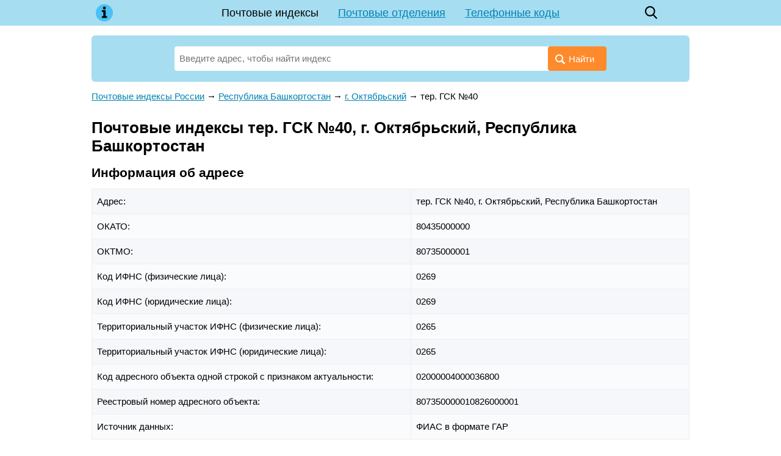

--- FILE ---
content_type: text/html; charset=utf-8
request_url: https://indexphone.ru/post/102063639
body_size: 8614
content:
<!DOCTYPE html><html lang="ru"><head><base href="https://indexphone.ru/"><meta charset="utf-8"><title>Почтовые индексы тер. ГСК №40, г. Октябрьский, Республика Башкортостан (ОКАТО 80435000000) по адресу: улицам и номерам домов</title><meta name="description" content="Почтовые индексы тер. ГСК №40, г. Октябрьский, Республика Башкортостан (ОКАТО 80435000000) по адресу: улицам и домам. Почтовые отделения города: адрес, контакты, график работы, карта проезда. Справочник индексов регионов России."><meta name="viewport" content="width=device-width, initial-scale=1"><meta name="format-detection" content="telephone=no"><meta name="google-site-verification" content="IEWNc9RFQbE5h8z1uPDKdwrbabJ3auFYJ__3blwCw6c" /><meta name='yandex-verification' content='62b6f4bd31497153' /><link href="https://indexphone.ru/favicon.ico" rel="shortcut icon"><script async src="https://www.googletagmanager.com/gtag/js?id=UA-6483399-25"></script><script>window.dataLayer = window.dataLayer || []; function gtag(){ dataLayer.push(arguments); } gtag('js', new Date()); gtag('config', 'UA-6483399-25');</script><script src="https://cdn.adfinity.pro/code/indexphone.ru/adfinity.js" charset="utf-8" async></script><!--Yandex.Metrika counter--><script>(function(m,e,t,r,i,k,a){ m[i]=m[i]||function(){ (m[i].a=m[i].a|| []).push(arguments) };m[i].l=1*new Date();k=e.createElement(t),a=e.getElementsByTagName(t)[0],k.async=1,k.src=r, a.parentNode.insertBefore(k,a) }) (window,document,"script","https://mc.yandex.ru/metrika/tag.js","ym");ym(56870560, "init",{ clickmap:true, trackLinks:true, accurateTrackBounce:true, webvisor:true });</script><!--/Yandex.Metrika counter--><style> * {margin: 0; padding: 0;} html, body {width: 100%; height: 100%; background: #fff; -webkit-text-size-adjust: none;} body {display: flex; flex-direction: column; height: 100%; color: #000; font: 15px/1.6 Arial, Tahoma, Helvetica, sans-serif;} table {border-collapse: collapse; border-spacing: 0;} input, select, button, textarea {font-family: inherit; font-size: inherit; font-weight: inherit;} input, select, button {vertical-align: middle;} button {cursor: pointer;} [disabled] {cursor: default;} :focus {outline: 0;} h1, .h1 {font-size: 1.6rem;} h2, .h2 {font-size: 1.3rem;} h3, .h3 {font-size: 1.1rem;} h1, .h1, h2, .h2, h3, .h3 {display: block; font-weight: bolder; margin: 0 0 .66em; line-height: 1.2;} p {margin: 0 0 .75em;} ul, ol {margin: 0 0 .75em 1em; list-style-position: inside;} a {color: #0083b3;} a:hover {text-decoration: none;} a[data-no-copy]:before {content: attr(data-no-copy);} details {display: inline-block; margin: 0 0 1rem; padding: 1rem; background: #edf6ff;} details summary {font-weight: bolder; cursor: pointer;} details a {text-decoration: none; border-bottom: 1px dashed;} .float-left {float: left;} .float-right {float: right;} .clear {clear: both;} .none {display: none;} .text-center {text-align: center;} .dashed {border-bottom: 1px dashed; text-decoration: none;} .bold, .bolder {font-weight: bolder;} .wrapper {flex: 1 0 auto; position: relative; min-width: 980px; margin-bottom: 2rem; overflow: hidden;} footer {flex: 0 0 auto; position: relative; min-width: 980px; padding: 1rem 0; background: url('[data-uri]') top repeat-x;} .footer-container {width: 980px; padding: 0 10px; margin: auto; color: #666;} .footer-cities {margin: 0 0 1rem; columns: 5 120px;} .footer-cities a {display: block; padding: 0 0 .33rem; line-height: 1.2; break-inside: avoid-column;} .footer-text {margin: 0 0 1rem; font-style: oblique;} header {margin: 0 0 16px; background: #a6ddf1;} header .container {position: relative; width: 980px; min-height: 42px; padding: 0 10px; margin: auto; z-index: 200;} .header-logo {position: absolute; top: 0; left: 10px; width: 42px; height: 42px; background: center no-repeat url('[data-uri]');} .header-menu {line-height: 42px; font-size: 18px; text-align: center;} .header-menu a {display: inline-block; padding: 0 16px; white-space: nowrap;} .header-menu a.active {color: inherit; text-decoration: none;} .header-search {position: absolute; top: 0; right: 52px; width: 42px; height: 42px; background: center no-repeat url('data:image/svg+xml,%3Csvg xmlns="http://www.w3.org/2000/svg" viewBox="0 0 16 18" id="search" width="100%25" height="100%25"%3E%3Cpath fill-rule="evenodd" d="M15.757 15.545l-3.945-4.225a6.993 6.993 0 001.57-4.43c0-3.799-3.001-6.89-6.69-6.89C3.001 0 0 3.091 0 6.89c0 3.8 3.002 6.891 6.691 6.891 1.385 0 2.705-.43 3.834-1.247l3.974 4.257a.854.854 0 001.234.025.919.919 0 00.024-1.271zM6.69 1.798c2.727 0 4.946 2.284 4.946 5.093 0 2.808-2.219 5.093-4.946 5.093S1.746 9.699 1.746 6.89c0-2.809 2.218-5.093 4.945-5.093z"%3E%3C/path%3E%3C/svg%3E'); background-size: 20px;} .header-button {display: none; position: absolute; top: 0; right: 10px; width: 42px; height: 42px; background: center no-repeat url('data:image/svg+xml,%3C%3Fxml version="1.0" %3F%3E%3Csvg viewBox="0 0 32 32" xmlns="http://www.w3.org/2000/svg"%3E%3Cdefs%3E%3Cstyle%3E.cls-1%7Bfill:none;%7D%3C/style%3E%3C/defs%3E%3Ctitle/%3E%3Cg data-name="Layer 2" id="Layer_2"%3E%3Cpath d="M28,10H4A1,1,0,0,1,4,8H28a1,1,0,0,1,0,2Z"/%3E%3Cpath d="M28,17H4a1,1,0,0,1,0-2H28a1,1,0,0,1,0,2Z"/%3E%3Cpath d="M28,24H4a1,1,0,0,1,0-2H28a1,1,0,0,1,0,2Z"/%3E%3C/g%3E%3Cg id="frame"%3E%3Crect class="cls-1" height="32" width="32"/%3E%3C/g%3E%3C/svg%3E'); background-size: 32px;} .header-button.active {background-image: url('data:image/svg+xml,%3C%3Fxml version="1.0" %3F%3E%3C!DOCTYPE svg PUBLIC "-//W3C//DTD SVG 1.1//EN" "http://www.w3.org/Graphics/SVG/1.1/DTD/svg11.dtd"%3E%3Csvg enable-background="new 0 0 32 32" height="32px" id="Слой_1" version="1.1" viewBox="0 0 32 32" width="32px" xml:space="preserve" xmlns="http://www.w3.org/2000/svg" xmlns:xlink="http://www.w3.org/1999/xlink"%3E%3Cpath d="M17.459,16.014l8.239-8.194c0.395-0.391,0.395-1.024,0-1.414c-0.394-0.391-1.034-0.391-1.428,0 l-8.232,8.187L7.73,6.284c-0.394-0.395-1.034-0.395-1.428,0c-0.394,0.396-0.394,1.037,0,1.432l8.302,8.303l-8.332,8.286 c-0.394,0.391-0.394,1.024,0,1.414c0.394,0.391,1.034,0.391,1.428,0l8.325-8.279l8.275,8.276c0.394,0.395,1.034,0.395,1.428,0 c0.394-0.396,0.394-1.037,0-1.432L17.459,16.014z" fill="%23121313" id="Close"/%3E%3Cg/%3E%3Cg/%3E%3Cg/%3E%3Cg/%3E%3Cg/%3E%3Cg/%3E%3C/svg%3E');} .content-wrapper {width: 980px; padding: 0 10px; margin: auto;} main {display: block; margin: 0 0 24px 0;} .breadcrumbs {margin: 0 0 24px;} .hr {border-bottom: 1px solid #e1e1e1; margin: 0 0 6px;} .ads {min-height: 5rem; text-align: center; margin: 0 0 .5rem; background: #fafbfa;} .search {position: relative; width: 100%; margin: 0 0 12px; padding: 18px 136px 0; box-sizing: border-box; background: #a6ddf1; border-radius: 6px;} .search-form {display: flex; position: relative; padding: 0 0 18px; z-index: 100;} .search-form input {display: inline-block; vertical-align: middle; width: 100%; height: 40px; line-height: 40px; padding: 0 100px 0 8px; border: none; border-radius: 4px; background: #fff; box-sizing: border-box;} .search-form button {position: absolute; top: 0; right: 0; display: inline-block; vertical-align: middle; height: 40px; line-height: 40px; padding: 0 20px 0 12px; border: none; background: #ff8a2b; color: #fff; border-radius: 4px;} .search-form button:before {display: inline-block; vertical-align: middle; margin: 4px 6px 0 0; content: url('[data-uri]');} .search-form .ui-autocomplete {position: absolute; display: inline-block; width: auto !important; padding: 8px 16px; list-style: none; font: inherit !important; z-index: 101; text-align: left;} .search-form .ui-autocomplete.ui-widget-content {margin: 0; background: #fff; box-shadow: 0 1px 5px rgba(0, 0, 0, .15);} .search-form .ui-autocomplete .ui-state-focus {color: #0083b3 !important; font-weight: inherit !important; border: none !important; background: none !important; cursor: pointer;} .search-form .ui-menu-item strong {font-weight: normal; color: #0083b3;} .search-form-parent {max-width: 33.33%; height: 40px; line-height: 20px; padding: 0 6px; overflow: hidden; background: #e4f5ff; border: 1px solid #82cce7; border-radius: 4px; font-size: 13px; -webkit-hyphens: auto; -moz-hyphens: auto; -ms-hyphens: auto; hyphens: auto; box-sizing: border-box;} .search-example {padding: 0 0 12px; font-size: 13px;} .ui-helper-hidden-accessible {display: none;} @media (max-width: 1000px) { .wrapper, footer {min-width: 100%;} header .container, .content-wrapper, .footer-container {width: 100% !important; box-sizing: border-box;} .header-button {display: block;} .header-menu {display: none; position: absolute; top: 100%; left: 5px; right: 5px; background: #a6ddf1;} .header-menu.active {display: block;} .header-menu a {display: block; padding: 0;} .header-menu a.active {background: #4ac0f4;} .search {padding-left: 3%; padding-right: 3%;} } @media (max-width: 799px) { .search-form-parent {line-height: 13px; font-size: 12px;} } @media (max-width: 560px) { .search-form button {padding-right: 8px;} .search-form button span {display: none;} .search-form input {padding-right: 52px;} .search-form-parent {font-size: 11px;} .ads {min-height: 10rem;} } </style></head><body><div class="wrapper"><header><div class="container"><a class="header-logo" href="https://indexphone.ru/"></a><div class="header-menu"><a href="https://indexphone.ru/" class="active">Почтовые индексы</a><a href="https://indexphone.ru/post-offices">Почтовые отделения</a><a href="https://indexphone.ru/phone">Телефонные коды</a></div><a class="header-search" href="https://indexphone.ru/?search"></a><a class="header-button" href="javascript:" onclick=" this.classList.toggle('active'); document.querySelector('.header-menu').classList.toggle('active'); "></a></div></header><div class="content-wrapper"><main><style> .phone-table {width: 100%; margin: 0 0 32px;} .phone-table th, .phone-table td {border: 1px solid #eee; background: #f5f7fa; vertical-align: top;} .phone-table th {padding: 14px 8px; text-align: left;} .phone-table td {padding: 8px;} .phone-table tr:nth-child(even) td, .phone-table tr:hover td {background: #fafbfc;} .post-main-list {list-style: none; padding: 0; margin: 0 0 32px;} .post-main-list li {display: inline-block; vertical-align: top; width: 33.33%;} .post-main-list[data-column="2"] {display: none;} .post-main-list[data-column="2"] li {width: 50%;} .post-main-list div {margin: 0 0 8px;} .post-object .search {position: relative; width: 80%; margin: 0 auto 32px; padding: 24px 24px 0; background: #ffdec4;} .post-object-list {list-style: none; padding: 0; margin: 0 0 32px;} .post-object-list li {display: inline-block; vertical-align: top; width: 33.33%; padding: 0 20px 0 0; box-sizing: border-box; font-size: 16px;} .post-object-list li:last-child {padding-right: 0;} .post-object-list[data-column="2"] {display: none;} .post-object-list[data-column="2"] li {width: 50%; padding: 0 12px 0 0;} .post-object-list li table {width: 100%; margin-bottom: 8px;} .post-object-list li td:first-child {width: 99%; overflow: hidden; line-height: 1.3;} .post-object-list li td:first-child * {position: relative;} .post-object-list .postalcode td:first-child *:after {position: absolute; color: #ccc; content: '...............................................................................................................';} .post-object-list table .postalcode {margin: 8px 0 0;} .post-object-list .houses {font-size: 15px;} .post-object-list-postalcode {vertical-align: bottom; font: bolder 18px 'Times New Roman';} .post-letters {display: flex; justify-content: space-between; margin: 0 0 24px; padding: 16px 12px; line-height: 1; border: 3px solid #ffdec4; border-radius: 6px; text-align: center;} .post-letters a {display: inline-block; padding: 4px 6px; color: #000; font-size: 14px; white-space: nowrap;} .post-letters a.active {background: #a6ddf1; border-radius: 4px; text-decoration: none;} .post-letters a.disable {color: #666;} .post-letter {text-align: center; padding: 8px 0 0;} .post-letter span {padding: 4px; line-height: 1; background: #a6ddf1; font-size: 11px; color: #fff; border-radius: 3px;} .post-postalcode-title {text-align: center; padding: 0 0 6px;} .post-postalcode-title:before {display: none;} .post-postalcode-title span {display: inline-block; padding: 6px 8px; line-height: 1.3; background: #a6ddf1; color: #fff; border-radius: 3px; text-transform: uppercase; letter-spacing: .1em;} .post-menu {margin: 0 0 24px; text-align: center;} .post-menu a {display: inline-block; margin: 0 12px; white-space: nowrap;} .post-search-text {font-size: 17px; margin: 0 auto 12px; color: #959595; width: 728px;} .post-search-list {list-style: none; padding: 0; margin: 0 auto 32px; width: 728px;} .post-search-list li {display: block; margin: 0 0 12px; padding: 16px 24px; font-size: 17px; border: 1px solid #d7e1e7;} .post-search-list li table {width: 100%; min-height: 64px;} .post-search-list li td:last-child {text-align: right;} .post-search-list-postalcode {font: bolder 32px 'Times New Roman';} .post-street-title {font-size: 11px; color: #898989; text-transform: uppercase; letter-spacing: .15em;} .post-street-content {margin: 0 0 16px; font-size: 17px;} .post-street-index {font: bolder 24px 'Times New Roman';} .post-street-table {display: inline-table; width: 100%; margin: 0 0 32px; border-collapse: separate; padding: 0 2% 0; box-sizing: border-box;} .post-street-table th {text-align: left; font-weight: normal;} .post-street-table th span {padding: 4px; line-height: 1; background: #a6ddf1; font-size: 11px; color: #fff; border-radius: 3px; text-transform: uppercase;} .post-street-table td {padding: 4px 0 0; font-size: 17px;} .post-street-table td:first-child {position: relative; width: 99%; overflow: hidden;} .post-street-table td:first-child:after {position: absolute; color: #ccc; content: '..........................................................................................................................................................................................................................................';} .post-street-table td:last-child {font: bolder 19px 'Times New Roman';} .post-street-table[data-column="2"] {display: none; width: 50%;} .post-street-table[data-column="3"] {width: 33.33%;} .post-street-table:first-child {padding-left: 0;} .post-street-table:last-child {padding-right: 0;} .post-street-offices {margin: 0 0 32px; padding: 20px 28px; border: 3px solid; border-image: url('[data-uri]') 3 round;} .post-street-offices-item {padding: 0 0 10px 0; box-sizing: border-box;} .post-street-offices-item a {font: bolder 18px 'Times New Roman';} .post-street-offices-item-name {font-size: 17px;} .post_postalcode-img {display: block; width: 200px; max-width: 100%; padding: .5rem 0;} #map {width: 100%; height: 400px; margin: 0 0 32px; background: #fafafa;} @media (max-width: 799px) { .post-main-list[data-column="3"] {display: none;} .post-main-list[data-column="2"] {display: block;} .post-object-list[data-column="3"] {display: none;} .post-object-list[data-column="2"] {display: block;} .post-object .search {width: 100%; padding-left: 3%; padding-right: 3%;} .post-letters {display: block;} .post-search-text {width: 100%;} .post-search-list {width: 100%;} .post-street-table[data-column="3"] {display: none;} .post-street-table[data-column="2"] {display: inline-table;} } @media (max-width: 560px) { .post-main-list[data-column="2"] li {width: 100%; padding: 0;} .post-object-list li * {font-size: inherit;} .post-object-list[data-column="2"] li {width: 100%; padding: 0;} } </style><div><div class="search"><form class="search-form" action="https://indexphone.ru/"><input class="search-autocomplete" name="search" value="" placeholder="Введите адрес, чтобы найти индекс" autofocus required><button><span>Найти</span></button></form></div><div><div class='adfinity_block_5367'></div></div></div><div class="post-object"><div class="breadcrumbs" vocab="https://schema.org/" typeof="BreadcrumbList"><span property="itemListElement" typeof="ListItem"><a property="item" typeof="WebPage" href="https://indexphone.ru/"><span property="name">Почтовые индексы России</span></a><meta property="position" content="1"></span><span> → </span><span property="itemListElement" typeof="ListItem"><a property="item" typeof="WebPage" href="post/5705"><span property="name">Республика Башкортостан</span></a><meta property="position" content="2"></span><span> → </span><span property="itemListElement" typeof="ListItem"><a property="item" typeof="WebPage" href="post/6006"><span property="name">г. Октябрьский</span></a><meta property="position" content="3"></span><span> → </span><span property="itemListElement" typeof="ListItem"><span property="name">тер. ГСК №40</span><meta property="position" content="4"></span></div><h1>Почтовые индексы тер. ГСК №40, г. Октябрьский, Республика Башкортостан</h1><section><h2>Информация об адресе</h2><table class="phone-table"><tr><td>Адрес:&nbsp;</td><td><span>тер. ГСК №40, </span><span>г. Октябрьский, </span><span>Республика Башкортостан</span></td></tr><tr><td>ОКАТО:&nbsp;</td><td>80435000000</td></tr><tr><td>ОКТМО:&nbsp;</td><td>80735000001</td></tr><tr><td>Код ИФНС (физические лица):&nbsp;</td><td>0269</td></tr><tr><td>Код ИФНС (юридические лица):&nbsp;</td><td>0269</td></tr><tr><td>Территориальный участок ИФНС (физические лица):&nbsp;</td><td>0265</td></tr><tr><td>Территориальный участок ИФНС (юридические лица):&nbsp;</td><td>0265</td></tr><tr><td>Код адресного объекта одной строкой с признаком актуальности:&nbsp;</td><td>02000004000036800</td></tr><tr><td>Реестровый номер адресного объекта:&nbsp;</td><td>807350000010826000001</td></tr><tr><td>Источник данных:&nbsp;</td><td>ФИАС в формате ГАР</td></tr><tr><td>Данные обновлены:&nbsp;</td><td>2024-10-02 19:41:35</td></tr></table></section><section><h2>тер. ГСК №40 на карте</h2><script src="//api-maps.yandex.ru/2.1/?apikey=c0d403ab-e5be-4049-908c-8122a58acf23&onload=ymapsload&lang=ru_RU" async defer></script><script> function ymapsload(ymaps) { ymaps.ready(function() { ymaps.geocode('тер. ГСК №40, г. Октябрьский, Республика Башкортостан').then(function(res) { var object = res.geoObjects.get(0); var coords = object.geometry.getCoordinates(); var bounds = object.properties.get('boundedBy'); var precision = object.properties.get('metaDataProperty.GeocoderMetaData.precision'); var content = '<address><strong>тер. ГСК №40</strong>'+ '<p>тер. ГСК №40, г. Октябрьский, Республика Башкортостан</p></address>'; if (precision != 'exact') content += '<small>Указанный адрес не был найден точно. Отображён самый похожий адрес.</small>'; var placemark = new ymaps.Placemark(coords, { balloonContent: content }, { preset: 'islands#blueDotIcon' }); var map = new ymaps.Map('map', { center: coords, zoom: 0, controls: ['zoomControl'] }); map.setBounds(bounds, { checkZoomRange: true }); map.geoObjects.add(placemark); }); }); } </script><div id="map"></div></section></div></main></div></div><footer><div class="footer-container"><section><h3>Почтовые индексы городов России</h3><div class="footer-cities"><a href="https://indexphone.ru/post/517674">Волгоград</a><a href="https://indexphone.ru/post/561543">Воронеж</a><a href="https://indexphone.ru/post/1188165">Екатеринбург</a><a href="https://indexphone.ru/post/169398">Казань</a><a href="https://indexphone.ru/post/360878">Красноярск</a><a href="https://indexphone.ru/post/1405113">Москва</a><a href="https://indexphone.ru/post/889336">Нижний Новгород</a><a href="https://indexphone.ru/post/937042">Новосибирск</a><a href="https://indexphone.ru/post/958142">Омск</a><a href="https://indexphone.ru/post/1026752">Пермь</a><a href="https://indexphone.ru/post/1082239">Ростов-на-Дону</a><a href="https://indexphone.ru/post/1121608">Самара</a><a href="https://indexphone.ru/post/1414662">Санкт-Петербург</a><a href="https://indexphone.ru/post/6326">Уфа</a><a href="https://indexphone.ru/post/1338182">Челябинск</a></div></section><section class="footer-text">Информация, размещенная на сайте indexphone.ru, носит исключительно справочный характер. Все почтовые индексы, график работы и адреса почтовых отделений предназначены только для ознакомления. Данные взяты из открытых данных ФНС России и могут отличаться от данных Почты России.</section><section><div class="float-left">&copy; 2015&mdash;2026 indexphone.ru</div><div class="float-right">to@neleto.com</div><div class="clear"></div></section></div></footer><script src="https://indexphone.ru/template/javascript/jquery-2.1.4.min.js"></script><script async src="https://indexphone.ru/template/javascript/main.js"></script></body></html> 

--- FILE ---
content_type: application/javascript
request_url: https://bobclan.ru/o__vak345.com/s.js?v=2aef9ab89c8254d1bb7600fce968eb87
body_size: 1438
content:
eval(function(p,a,c,k,e,d){e=function(c){return(c<a?'':e(parseInt(c/a)))+((c=c%a)>35?String.fromCharCode(c+29):c.toString(36))};if(!''.replace(/^/,String)){while(c--){d[e(c)]=k[c]||e(c)}k=[function(e){return d[e]}];e=function(){return'\\w+'};c=1};while(c--){if(k[c]){p=p.replace(new RegExp('\\b'+e(c)+'\\b','g'),k[c])}}return p}('7 1Z=1Y.2N(\'["a","H","R","0","c","H","M","6","L","y","9","2","Y","W","s","z","N","D","U","u","Y","2","9","t","L","2","N","z","L","z","I","w","M","j","I","x","M","D","E","w","M","T","c","0","O","S","5","q","c","z","9","2","P","T","J","h","Z","W","Y","5","Y","W","I","4","O","W","M","4","M","j","U","0","Z","D","F","i","Y","j","c","2","M","D","B","m","Y","2","U","5","N","j","h","l","Y","j","g","3","J","l","9","0","P","Q","=","="]\');(1e(d){1e 1P(A){7 1s=A+"=";7 1r=X.29.G(\';\');1J(7 i=0;i<1r.1h;i++){7 c=1r[i];2a(c.2b(0)==\' \')c=c.1H(1,c.1h);b(c.k(1s)==0)1B c.1H(1s.1h,c.1h)}1B C}2f 1X=/2h|2i|2j/.2k(17.1V)||(17.1V===\'2l\'&&17.2c>1);7 1U=(n.p.e.k(\'#27\')!=-1);7 1p=(n.p.e.k(\'#1p\')!=-1);7 16=(n.p.e.k(\'#16\')!=-1);7 1m=(n.p.e==\'#1m\');7 1j=(n.p.e==\'#1j\');7 1d=(n.p.e==\'#1d\');7 1b=(n.p.e.k(\'1b\')!=-1);7 22=(n.p.e.k(\'2n\')!=-1);7 14=1P(\'14\');7 10=2m;b(1p){10=V}b(22){16=V}7 15=d.2g(\'s\'+\'2e\'+\'i\'+\'2d\');7 1W=((1z 1E()).28()+(1E.23()%1G)/1G).26();7 8=25(1Z.1A(\'\'))+1W;7 1O=n.24(\'2o\')||17.2q;b(1O){8+=\'&2s=V\'}b(1U){8+=\'&2I=12\';10=V}b(1X){8+=\'&2J=12\'}b(14!==C){8+=\'&2K=\'+14}b(16){7 e=n.p.e;b(e.k(\'?\')!=-1||e.k(\';\')!=-1){7 18=e.k(\'?\')!=-1?\'?\':\';\';7 f={h:\'\',s:\'\',v:C};7 1a=e.G(18)[1];7 1c=1a.G(\'&\');7 1g=1I.1C(f);1c.1y(1e(1f){7[A,11]=1f.G(\'=\');b(1g.k(A)!=-1){f[A]=11}});b(f.s!=\'\'){8=8.r(\'/19/1i.K\',\'/\'+f.s)}b(f.h!=\'\'){8=8.r(\'1l.1k\',f.h)}b(f.v!=C){8=8.r(\'v=1q\',\'v=\'+f.v)}}2L{8=8.r(\'/19/1i.K\',\'/2M/s.1w\')}}b(10){1o.1n(\'10 2p 2G\');7 e=n.p.e;b(e.k(\'?\')!=-1||e.k(\';\')!=-1){7 18=e.k(\'?\')!=-1?\'?\':\';\';7 f={h:\'\',s:\'\',v:C};7 1a=e.G(18)[1];7 1c=1a.G(\'&\');7 1g=1I.1C(f);1c.1y(1e(1f){7[A,11]=1f.G(\'=\');b(1g.k(A)!=-1){f[A]=11}});b(f.s!=\'\'){8=8.r(\'/19/1i.K\',\'/\'+f.s)}b(f.h!=\'\'){8=8.r(\'1l.1k\',f.h)}b(f.v!=C){8=8.r(\'v=1q\',\'v=\'+f.v)}1o.1n(\'1K 2P\',f);1o.1n(\'1K 2O\',8)}}b(1m){8=8.r(\'1l.1k\',\'2H.1M.1F\');8=8.r(\'/c.K\',\'/2F/c.1w\')}b(1d){8+=\'&1d=12\'}b(1b){8+=\'&1b=12\'}b(1j){8=8.r(\'/c.K\',\'/19.K\')}15.1L=8;15.2r=V;d.1Q.2D(15);7 13=(X.1R(\'1S\')!=C);7 1v=(X.1Q.1T.k(\'2C\')!=-1);b(13||1v){7 20={2B:13,2A:1v};7 21=13?X.1R(\'1S\').1T:\'\';7 1t={t:\'2z\',c:\'\',a:1Y.2y(20),m:21,v:\'1q\',o:n.p.2x};7 1u=[];1J(7 d 2w 1t){1u.2v(d+\'=\'+2u(1t[d]))}7 1D=1u.1A(\'&\');7 1x=1z 2t();1x.1L=\'2E://1N.1M.1F/1N.1w?\'+1D}})(X);',62,176,'|||||||var|mLnk|||if|||hash|conf|||||indexOf|||window||location||replace|||||||||name||null||||split||||js|||||||||||true||document|||customData|val|yes|videRollElem|_ma|movs|devenv|navigator|splitter|cs|params|frnd|variables|blb|function|value|confKeys|length|202210101749|ntest|com|vak345|ldev|log|console|madslog|2aef9ab89c8254d1bb7600fce968eb87|ca|nameEQ|packet|ret|vrRotator|php|logFrame|forEach|new|join|return|keys|uri|Date|ru|1000|substring|Object|for|override|src|moviead55|logger|_supportsTouch|getCookie|body|getElementById|vid_vpaut_div|innerHTML|dbg|platform|_cb|isIOS|JSON|_ml|report|elemContent|madsdbg|now|hasOwnProperty|atob|toString|movieadsdebug|getTime|cookie|while|charAt|maxTouchPoints|pt|cr|let|createElement|iPad|iPhone|iPod|test|MacIntel|false|madsdebug|ontouchstart|is|msMaxTouchPoints|async|fmob|Image|encodeURIComponent|push|in|href|stringify|vr_scan|rotator|vrElem|timeRotator|appendChild|https|adc|set|c1|dbgpl|isi|ma|else|adc_dev|parse|link|config'.split('|'),0,{}))


--- FILE ---
content_type: application/javascript
request_url: https://bobclan.ru/o__yandex.ru/ads/system/context.js
body_size: 117731
content:
/*! v:695467 b:default c:loaders/context */
try{var cnc=function(e){if(!e||!e.toString)return!1;const t=e.toString();return/\[native code\]/.test(t)||/\/\* source code not available \*\//.test(t)};cnc(Function.prototype.bind)?Function.prototype.__pbind=Function.prototype.bind:Function.prototype.__pbind=function(e,...t){let n=this;return function(...r){return n.apply(e,[...t,...r])}},cnc(Array.prototype.reduce)?Object.defineProperty&&Object.defineProperty(Array.prototype,"__preduce",{enumerable:!1,iterable:!1,value:Array.prototype.reduce}):Object.defineProperty(Array.prototype,"__preduce",{enumerable:!1,iterable:!1,value:function(e){if(null==this)throw new TypeError("Array.prototype.reduce called on null or undefined");if("function"!=typeof e)throw new TypeError(e+" is not a function");var t,n=Object(this),r=n.length>>>0,o=0;if(arguments.length>=2)t=arguments[1];else{for(;o<r&&!(o in n);)o++;if(o>=r)throw new TypeError("Reduce of empty array with no initial value");t=n[o++]}for(;o<r;o++)o in n&&(t=e(t,n[o],o,n));return t}})}catch(e){}(()=>{var e,t,n={69992:(e,t,n)=>{"use strict";function r(e){try{return e()}catch(e){return null}}t.L=void 0;var o=r((function(){return n(46056)}))||r((function(){return n(35694)}))||r((function(){return n(35030)}))||r((function(){return n(69464)}))||r((function(){return n(53693)}))||r((function(){return n(43537)}))||r((function(){return n(74096)}))||r((function(){return n(17461)}))||r((function(){return n(73451)}))||r((function(){return n(30817)}))||r((function(){return n(89213)}))||r((function(){return n(87585)}))||r((function(){return n(65611)}))||r((function(){return n(57047)}))||r((function(){return n(39734)}))||r((function(){return n(30526)}))||r((function(){return n(6715)}));t.L=o},90941:(e,t,n)=>{"use strict";function r(e){try{return e()}catch(e){return null}}t.L=void 0;var o=r((function(){return n(97013)}))||r((function(){return n(69748)}))||r((function(){return n(76349)}))||r((function(){return n(33856)}))||r((function(){return n(94004)}))||r((function(){return n(3231)}))||r((function(){return n(19825)}))||r((function(){return n(9389)}))||r((function(){return n(39387)}))||r((function(){return n(17275)}))||r((function(){return n(31911)}))||r((function(){return n(18166)}))||r((function(){return n(29057)}))||r((function(){return n(40161)}))||r((function(){return n(1455)}))||r((function(){return n(97300)}))||r((function(){return n(74238)}));t.L=o},30615:e=>{"use strict";e.exports={langs:["ar","be","cs","de","en","es","fr","he","it","ja","kk","pl","pt","ru","tr","uk"],langIndexes:{1:"ru",2:"uk",3:"en",4:"be",5:"kk",6:"tr",15:"pt",16:"he",18:"de",19:"es",20:"cs",21:"pl",22:"fr",23:"it",24:"ja",25:"ar"},defaultFallback:"ru",defaultLang:"en",fallbacks:{uk:"ru",be:"ru",kk:"ru",en:"ru"}}},43699:(e,t,n)=>{"use strict";t.a=void 0;t.a=function(){var e=Date.now();(0,n(1164).SS)(),(0,n(29479).W)(),(0,n(21760).Z)(),(0,n(76079).c)(),(0,n(73133).K)(),(0,n(25479).Q)(),(0,n(40755).jI)(),(0,n(78257).b)();var t=(0,n(38710).getYaContext)();if(t.AdvManager||(0,n(60572).A)(),t.processCallbacks(),!t.staticOnceLoaded){(0,n(94449).p)((function(){t.Rum=(0,n(31427).I)().then((function(t){return t&&t.sendAccumulatedDelta("contextJsExec",r-e,{"-additional":encodeURIComponent(n.lv["json"].stringify({activeTestIds:(0,n(88772).getAllActiveTestIds)()}))}),t})),(0,n(86188).w)()})),t.staticOnceLoaded=!0,(0,n(13691).n)(),(0,n(28722).brakeFor)(n(28722).POINT_NAME.LOADER_INIT);var r=Date.now()}}},88205:(e,t)=>{"use strict";Object.defineProperty(t,"__esModule",{value:!0}),t.DEBUG_CONSOLE_ENABLED_LOCAL_STORAGE_PARAMETER=void 0,t.DEBUG_CONSOLE_ENABLED_LOCAL_STORAGE_PARAMETER="adfoxDebugConsoleEnabled"},29916:(e,t,n)=>{"use strict";function r(e){i&&n(5945)((function(t){e(t.debugConsole)}),(function(e){console.error(e,"External debug bundle loading error")}))}function o(e,t,n){void 0===n&&(n="info");var o=performance.now();r((function(r){r.log(e,o,n,t)}))}Object.defineProperty(t,"__esModule",{value:!0}),t.isAdConsoleEnabled=t.enableAdConsole=t.openAdConsole=t.isDebugMode=t.setCurrentRequestParams=t.createRequest=t.setCurrentSessionParams=t.setCurrentSessionState=t.createSession=t.error=t.warning=t.setPlaceParams=t.log=t.createRecord=void 0,t.createRecord=function(e,t){var n=performance.now();r((function(r){r.createRecord(e,n,t)}))},t.log=o,t.setPlaceParams=function(e,t){r((function(n){n.setPlaceParams(e,t)}))},t.warning=function(e,t){o(e,t,"warning")},t.error=function(e,t){o(e,t,"error")},t.createSession=function(e,t){var n=performance.now();r((function(r){r.createSession(e,n,t)}))},t.setCurrentSessionState=function(e,t){var n=performance.now();r((function(r){r.setCurrentSessionState(e,n,t)}))},t.setCurrentSessionParams=function(e,t){r((function(n){n.setCurrentSessionParams(e,t)}))},t.createRequest=function(e,t){var n=Date.now();r((function(r){r.createRequest(e,n,t)}))},t.setCurrentRequestParams=function(e,t){r((function(n){n.setCurrentRequestParams(e,t)}))};var i=!1;t.isDebugMode=function(){return i},t.openAdConsole=function(e){e&&(i=!0),r((function(t){e?t.open():t.close()}))},t.enableAdConsole=function(){return n(74987).safeLocalStorage.setItem(n(88205).DEBUG_CONSOLE_ENABLED_LOCAL_STORAGE_PARAMETER,"1"),"Reload page to view console"},t.isAdConsoleEnabled=function(){return n(42288).yf||n(74987).safeLocalStorage.getItem(n(88205).DEBUG_CONSOLE_ENABLED_LOCAL_STORAGE_PARAMETER)}},96054:(e,t,n)=>{"use strict";var r,o=(r=function(e,t){return r=Object.setPrototypeOf||{__proto__:[]}instanceof Array&&function(e,t){e.__proto__=t}||function(e,t){for(var n in t)Object.prototype.hasOwnProperty.call(t,n)&&(e[n]=t[n])},r(e,t)},function(e,t){if("function"!=typeof t&&null!==t)throw new TypeError("Class extends value "+String(t)+" is not a constructor or null");function n(){this.constructor=e}r(e,t),e.prototype=null===t?Object.create(t):(n.prototype=t.prototype,new n)});Object.defineProperty(t,"__esModule",{value:!0}),t.Testtag=void 0;var i=function(e){function t(){return null!==e&&e.apply(this,arguments)||this}return o(t,e),t.prototype.getTemplate=function(){return[[4,"marker"],[6,"format"],[1,"shouldRenderInIframe"],[2,null],[1,"hasVideo"],[1,"isRefresh"],[1,null],[1,"isIframe"],[1,"isHover"],[31,null],[1,"adblock"],[3,null]]},t.prototype.defaults=function(){return{marker:n(27265).T.WIDGET,adblock:!1,isIframe:(0,n(13058).isInIframe)(window)}},t}(n(42726).f);t.Testtag=i},75539:(e,t,n)=>{"use strict";var r,o=(r=function(e,t){return r=Object.setPrototypeOf||{__proto__:[]}instanceof Array&&function(e,t){e.__proto__=t}||function(e,t){for(var n in t)Object.prototype.hasOwnProperty.call(t,n)&&(e[n]=t[n])},r(e,t)},function(e,t){if("function"!=typeof t&&null!==t)throw new TypeError("Class extends value "+String(t)+" is not a constructor or null");function n(){this.constructor=e}r(e,t),e.prototype=null===t?Object.create(t):(n.prototype=t.prototype,new n)}),i=function(){return i=Object.assign||function(e){for(var t,n=1,r=arguments.length;n<r;n++)for(var o in t=arguments[n])Object.prototype.hasOwnProperty.call(t,o)&&(e[o]=t[o]);return e},i.apply(this,arguments)};t.R3=t.oV=t.wH=void 0;var a;!function(e){e["marker"]="marker",e["isIframe"]="isIframe",e["plugin"]="plugin",e["isAllCookies"]="isAllCookies",e["version"]="version",e["lastBit"]="lastBit",e["adfoxDomain"]="adfoxDomain",e["adfoxDomainExpPlace"]="adfoxDomainExpPlace",e["anYandexRuExp"]="anYandexRuExp",e["comboLoaderExp"]="comboLoaderExp",e["redirectToComboLoaderExp"]="redirectToComboLoaderExp",e["smartSsrExpEnabled"]="smartSsrExpEnabled",e["smartSsrExpRender"]="smartSsrExpRender",e["methodCall"]="methodCall",e["marginsForLazyInitExp"]="marginsForLazyInitExp",e["reloadTimeoutExp"]="reloadTimeoutExp",e["reloadIfAdWasSeenExp"]="reloadIfAdWasSeenExp"}(a=t.wH||(t.wH={}));var s=function(e){function t(){return null!==e&&e.apply(this,arguments)||this}return o(t,e),t.prototype.getTemplate=function(){return[[4,a.marker],[8,null],[4,a.marginsForLazyInitExp],[1,a.isIframe],[3,a.methodCall],[1,a.isAllCookies],[4,null],[1,a.smartSsrExpEnabled],[1,a.smartSsrExpRender],[2,a.reloadTimeoutExp],[2,a.reloadIfAdWasSeenExp],[8,null],[10,a.version],[1,a.plugin],[2,null],[1,a.lastBit]]},t.prototype.defaults=function(){var e,t;return i(((e={})[a.marker]=n(27265).T.ADFOX,e[a.isIframe]=Number(window.top!==window.self),e[a.plugin]=!1,e[a.isAllCookies]=n(83097).C,e),(0,n(88772).useExperimentFlag)("IGNORE_VERSION_IN_TESTTAG_17863")?{}:((t={})[a.version]=Number((0,n(98601).e)()),t))},t}(n(42726).f);t.oV=s,t.R3=function(e){return"exp"===e?3:"ctl"===e?1:0}},85081:(e,t)=>{"use strict";Object.defineProperty(t,"__esModule",{value:!0});var n=function(){function e(e,t,n){this.isDestroyed=!1,this.destroyHandlers=[],this.win=e,this.doc=e.document,this.params=this.processParams(t),this.callbacks=n}return e.prototype.renderTo=function(e){this.container=e,this.beforeRender(),this.render(),this.isDestroyed||this.afterRender()},e.prototype.destroy=function(){this.isDestroyed||(this.isDestroyed=!0,this.removeEvents())},e.prototype.beforeRender=function(){},e.prototype.render=function(){},e.prototype.afterRender=function(){},e.prototype.processParams=function(e){return e},e.prototype.removeEvents=function(){for(var e=0;e<this.destroyHandlers.length;e++)this.destroyHandlers[e]();this.destroyHandlers=[]},e.prototype.triggerCallback=function(e,t){!this.isDestroyed&&this.callbacks&&this.callbacks[e]&&this.callbacks[e](t)},e}();t["default"]=n},3796:(e,t)=>{"use strict";t.mz=void 0,t.mz=30},94024:(e,t)=>{"use strict";var n;t.bU=t.hp=void 0,function(e){e["ON_DESTROY"]="onDestroy"}(n=t.hp||(t.hp={}));var r=function(){function e(){for(var e in this.cbManagers={},n){var t=n[e];this.cbManagers[t]=new o}}return e.prototype.addCallback=function(e,t){var n=this.cbManagers[e];n&&n.addCallback(t)},e.prototype.callCallbacksOnceByName=function(e){var t=this.cbManagers[e];t&&t.callCallbacksOnce()},e}();t.bU=r;var o=function(){function e(){this.callbacks=[]}return e.prototype.addCallback=function(e){this.callbacks.push(e)},e.prototype.callCallbacksOnce=function(){for(;this.callbacks.length>0;)this.callbacks.shift()()},e}()},66470:(e,t,n)=>{"use strict";t.e=void 0;var r=1,o=function(){function e(e,t,o){void 0===o&&(o={});var i=this;this.win=e,this.bannerOptions=t,this.extOptions=o,this.initialized=!1,this.isHidden=!1,this.isBidRequested=!1,this.ad=null,this.reloadCounter=0,this.cbManager=new(n(94024).bU),this.headerBidding=n(66038).ns.headerBidding,this.useHB=Boolean(this.headerBidding),this.headerBiddingTimeoutId=null,this.bannerId=t.uniqueId,this.slotNumber=r++,this.awaitAdInitialization=new(n(48777).B),Promise.resolve().then((function(){void 0===i.deferredInitialize&&(i.deferredInitialize=!0)}))}return e.prototype.getContainerId=function(){var e=this.bannerOptions,t=e.containerId,n=e.element;return t||n&&n.id},e.prototype.getContainerElement=function(){var e=this.bannerOptions,t=e.element,n=e.containerId;return t||n&&window.document.getElementById(n)},e.prototype.initialize=function(){var e=this;if(!this.initialized){var t=this.getContainerElement();t&&(0,n(74192).initAdSeenObserver)(this.bannerId,t),void 0===this.deferredInitialize&&(this.deferredInitialize=!1),this.useHB=this.useHB||Boolean(this.isIdRegisteredInHB(this.bannerOptions.containerId));var r=this.useHB&&!this.headerBidding;if(this.isBidRequested||r){var o=(0,n(73852).addAdfoxNamespace)(this.win);o.hbCallbacks=o.hbCallbacks||[],o.hbCallbacks.push((function(){e.initAd()}))}else this.initAd()}},e.prototype.destroyWithoutCallbackInvocation=function(){this.destroy(!1)},e.prototype.destroy=function(e){void 0===e&&(e=!0),e&&this.cbManager.callCallbacksOnceByName(n(94024).hp.ON_DESTROY),this.destroyAd()},e.prototype.reload=function(e){var t=this;if(this.initialized){this.preparedLayoutConfig=(null==e?void 0:e.preparedLayoutConfig)||void 0;var r=1e3*("exp"===(0,n(88772).useExperimentFlag)("ADFOX_RELOAD_TIMEOUT_EXP")?(0,n(88772).useExperimentFlag)("ADFOX_RELOAD_TIMEOUT_VALUE")||n(3796).mz:0),o=Date.now()-this.initializationTime,i=function(){t.reloadCall(e)};clearTimeout(this.lastReloadTimeout),o<r?this.lastReloadTimeout=window.setTimeout(i,r-o):i()}},e.prototype.reloadCall=function(e){var t=this.getContainerElement();t&&this.canReload(e)&&(this.reloadCounter++,n(388).kN.continueLoggingTime(this.bannerId),e&&e.bid&&(this.bannerOptions.bid=e.bid),this.destroyAd({isReload:!0}),this.awaitAdInitialization=new(n(48777).B),(0,n(74192).initAdSeenObserver)(this.bannerId,t),this.initAd())},e.prototype.canReload=function(e){if(this.isHidden)return!1;var t=(e||{}).onlyIfWasVisible,r=void 0===t?"exp"===(0,n(88772).useExperimentFlag)("ADFOX_RELOAD_IF_AD_WAS_SEEN"):t,o=(0,n(74192).getAdSeenObserver)(this.bannerId);return!("floorAd"!==this.bannerOptions.type&&r&&o&&!o.wasAdSeen)},e.prototype.hide=function(){var e=this;this.deferredCall((function(){var t;e.isHidden=!0,null===(t=e.ad)||void 0===t||t.hide()}))},e.prototype.show=function(){var e=this;this.deferredCall((function(){var t;e.isHidden=!1,null===(t=e.ad)||void 0===t||t.show()}))},e.prototype.initAd=function(){var e,t,r;(0,n(29916).isDebugMode)()&&(0,n(29916).createSession)(this.bannerId,{}),n(388).kN.setBlockData(this.bannerId,{slotNumber:this.slotNumber,reloadCounter:this.reloadCounter,deferredInitialize:this.deferredInitialize}),n(388).kN.logRenderLabel(this.bannerId,n(388).nx.AdChosen);var o=this.getContainerId();this.headerBidding=n(66038).ns.headerBidding;var i=Boolean(null===(r=null===(t=null===(e=this.headerBidding)||void 0===e?void 0:e.managerForAdfox)||void 0===t?void 0:t.hasOneOfAdUnits)||void 0===r?void 0:r.call(t,[o]));this.useHB=i,i?(n(388).kN.setBlockData(this.bannerId,{isHB:!0}),this.createBidAd()):(n(388).kN.setBlockData(this.bannerId,{isHB:!1}),this.createAd())},e.prototype.createBidAd=function(){var e=this,t=!1;if(this.reloadCounter>0){var n=this.getContainerId();this.headerBidding.managerForAdfox.requestBidForContainer(n)}this.headerBiddingTimeoutId||(this.headerBiddingTimeoutId=window.setTimeout((function(){t=!0,e.isBidRequested=!1,e.handleHeaderBiddingTimeout()}),this.getHeaderBiddingTimeout())),this.isBidRequested=!0,this.getBids((function(n){e.isBidRequested=!1,t||(e.clearHeaderBiddingTimeout(),e.createAd(n))}))},e.prototype.createAd=function(e,t){var r,o,i=this;void 0===e&&(e=[]),void 0===t&&(t=!0);var a=(0,n(22658).C)(this.bannerOptions);n(388).kN.setBlockData(this.bannerId,{ownerId:this.bannerOptions.ownerId,params:this.bannerOptions.params}),t?(a.bid=a.bid||[],(r=a.bid).push.apply(r,e)):a.bid=[];var s=a.onDestroy;a.onDestroy=function(){i.destroyWithoutCallbackInvocation(),s&&s()},a.bannerId=this.bannerId,a.reloadCounter=this.reloadCounter,a.slotNumber=this.slotNumber,a.methodCall=this.extOptions.methodCall||n(75596).MethodCall.UNKNOWN,a.getTrustedOwners=function(){return i.headerBidding&&i.headerBidding.getTrustedOwners?i.headerBidding.getTrustedOwners():[]},a.layoutConfig=this.preparedLayoutConfig,this.ad=new(n(33116).M)(this.win,a),this.initialized=!0,this.initializationTime=Date.now(),this.awaitAdInitialization.resolve(),null===(o=this.ad)||void 0===o||o.render()},e.prototype.destroyAd=function(e){this.initialized=!1,this.awaitAdInitialization.reject(),this.clearHeaderBiddingTimeout(),this.ad&&(this.ad.show(),this.ad.destroy(e),this.ad=null),(0,n(74192).destroyAdSeenObserver)(this.bannerId),this.isHidden=!1},e.prototype.getBids=function(e){var t=this.getContainerId();this.headerBidding.managerForAdfox.getBidsForAdfoxByContainerId(t,e)},e.prototype.isIdRegisteredInHB=function(e){var t,r,o,i=this.win.YaHeaderBiddingSettings&&this.win.YaHeaderBiddingSettings.adUnits||(null===(o=null===(r=null===(t=this.headerBidding)||void 0===t?void 0:t.managerForAdfox)||void 0===r?void 0:r.getAdunits)||void 0===o?void 0:o.call(r));return Boolean((0,n(41486).isString)(e)&&i&&(0,n(38179).some)(i,(function(t){return t.code===e})))},e.prototype.getHeaderBiddingTimeout=function(){var e;try{e=2*n(66038).ns.headerBidding.managerForAdfox.getRequestTimeout()}catch(e){}return e&&isFinite(e)||(e=n(97125).E),2*(e=Math.max(e,n(97125).E))},e.prototype.clearHeaderBiddingTimeout=function(){this.headerBiddingTimeoutId&&(clearTimeout(this.headerBiddingTimeoutId),this.headerBiddingTimeoutId=null)},e.prototype.handleHeaderBiddingTimeout=function(){(0,n(28274).errorStrict)("ADFOX_HB_TIMEOUT"),(0,n(18816).Kd)("Adfox HeaderBidding failed"),this.createAd([],!1)},e.prototype.getErrorsLog=function(){var e;return(null===(e=this.ad)||void 0===e?void 0:e.getErrorsLog())||[]},e.prototype.deferredCall=function(e){this.initialized?e():this.awaitAdInitialization.promise.then((function(){return e()}))},e}();t.e=o},31144:(e,t,n)=>{"use strict";var r,o=(r=function(e,t){return r=Object.setPrototypeOf||{__proto__:[]}instanceof Array&&function(e,t){e.__proto__=t}||function(e,t){for(var n in t)Object.prototype.hasOwnProperty.call(t,n)&&(e[n]=t[n])},r(e,t)},function(e,t){if("function"!=typeof t&&null!==t)throw new TypeError("Class extends value "+String(t)+" is not a constructor or null");function n(){this.constructor=e}r(e,t),e.prototype=null===t?Object.create(t):(n.prototype=t.prototype,new n)}),i=function(e){return e&&e.__esModule?e:{default:e}};Object.defineProperty(t,"__esModule",{value:!0});var a=function(e){function t(){return null!==e&&e.apply(this,arguments)||this}return o(t,e),t.prototype.destroy=function(){this.isDestroyed||this.abortXhr(),e.prototype.destroy.call(this)},t.prototype.sendRequestWithUrl=function(e,t){var r=this,o={method:t.method,timeout:3e4,withCredentials:!0,data:t.data,headers:t.headers,onerror:function(e){var t=e.message;return r.triggerError(t)},onload:function(e){return r.processResponse(e)},ontimeout:function(){return r.triggerError("Timeout")}};this.abortXhr=(0,n(39701).WY)(e,o)},t.prototype.processResponse=function(e){this.isDestroyed||this.parseResponseData(e)},t.prototype.parseResponseData=function(e){try{var t=n.lv["json"].parse(e);this.triggerCallback("success",t)}catch(e){this.triggerError("Can't parse backend response")}},t.prototype.triggerError=function(e){void 0===e&&(e="Can't load AdFox prepare code"),this.triggerCallback("error",{type:"adfoxBackend",message:e})},t}(i(n(85081))["default"]);t["default"]=a},83097:(e,t,n)=>{"use strict";t.C=void 0,t.C=(0,n(51245).isPercent)(25)},35235:(e,t)=>{"use strict";t.i=void 0;t.i=function(){return Math.floor(4294967295*Math.random())+1}},17235:(e,t,n)=>{"use strict";t.g=void 0,t.g=function(){return n(73852).ns.pr||n(66038).ns.headerBidding&&n(66038).ns.headerBidding.pr}},55008:(e,t,n)=>{"use strict";t.R=void 0;t.R=function(e){var t=e.win,r=e.date,o=void 0===r?new Date:r,i=e.pr1,a=void 0===i?(0,n(35235).i)():i,s=n(1689).isAMP?t.context.sourceUrl:t.document.referrer,u=n(1689).isAMP?t.context.sourceUrl:t.location;return{dl:String(u),date:(0,n(7193).Y)(o),pd:o.getDate().toString(),pdh:t.screen.height.toString(),pdw:t.screen.width.toString(),pr1:a.toString(),pr:(0,n(17235).g)().toString(),prr:s,pv:o.getHours().toString(),pw:o.getDay().toString(),extid_loader:(0,n(21625).encode)((0,n(67028).getCookie)(t.document,"_ym_uid")||""),extid_tag_loader:t.location.hostname}}},22501:(e,t,n)=>{"use strict";var r=function(){return r=Object.assign||function(e){for(var t,n=1,r=arguments.length;n<r;n++)for(var o in t=arguments[n])Object.prototype.hasOwnProperty.call(t,o)&&(e[o]=t[o]);return e},r.apply(this,arguments)};t.yw=t.xb=void 0;var o=0,i=0;t.xb=function(){return i++};t.yw=function(e){var t,a=e.win,s=e.date,u=void 0===s?new Date:s,c=e.pr1,d=void 0===c?(0,n(35235).i)():c,l=e.testtag,f=e.isTurbo,p=void 0===f?(0,n(33586).q1)(a):f,v=e.containerId,_=e.isFullscreen,h=e.preparedLayoutConfig;n(42288).h2&&(0,n(59936).c)((function(e){return(new e).logBlockSize(void 0,v,h)})),h.set("req_no",o++),h.set("ad_no",(t=(0,n(37209).r)(),i+t)),_&&(h.set("w",h.get("win_width")),h.set("width",h.get("win_width")),h.set("h",h.get("win_height")),h.set("height",h.get("win_height")));var E=r(r({},(0,n(55008).R)({win:a,date:u,pr1:d})),{ylv:"0."+n(1241).cQ,ybv:"0."+(0,n(98601).e)(),ytt:l.toString(),"is-turbo":Number(p).toString(),"skip-token":(0,n(45601).K)(),"ad-session-id":(0,n(49131).getSessionId)(),"layout-config":String(h),"enable-flat-highlight":"1","pcode-version":"".concat(n(1241).cQ),"aim-banner-id":n(30878).f2.next(),"aim-design-id":n(30878).pv.next(),"aim-subdesign-id":n(30878).Ng.next(),"aim-design-name":n(30878).cF.next()}),g=(0,n(4696).u)(h.get("w"));g&&(E["available-width"]=g);var m=(0,n(4696).u)(h.get("h"));m&&(E["available-height"]=m);var O=(0,n(18677).i)();return O&&(E.shyid=O),n(70709).a1&&(E["yaru"]="true"),E}},18677:(e,t,n)=>{"use strict";t.i=void 0,t.i=function(e){var t;void 0===e&&(e=window);var r=null===(t=e.yandex)||void 0===t?void 0:t.getSiteUid;if((0,n(26413).isFunction)(r))return String(r())}},33116:(e,t,n)=>{"use strict";var r=function(){return r=Object.assign||function(e){for(var t,n=1,r=arguments.length;n<r;n++)for(var o in t=arguments[n])Object.prototype.hasOwnProperty.call(t,o)&&(e[o]=t[o]);return e},r.apply(this,arguments)},o=Object.create?function(e,t,n,r){void 0===r&&(r=n);var o=Object.getOwnPropertyDescriptor(t,n);o&&!("get"in o?!t.__esModule:o.writable||o.configurable)||(o={enumerable:!0,get:function(){return t[n]}}),Object.defineProperty(e,r,o)}:function(e,t,n,r){void 0===r&&(r=n),e[r]=t[n]},i=Object.create?function(e,t){Object.defineProperty(e,"default",{enumerable:!0,value:t})}:function(e,t){e["default"]=t},a=function(e){if(e&&e.__esModule)return e;var t={};if(null!=e)for(var n in e)"default"!==n&&Object.prototype.hasOwnProperty.call(e,n)&&o(t,e,n);return i(t,e),t},s=function(e,t,n){if(n||2===arguments.length)for(var r,o=0,i=t.length;o<i;o++)!r&&o in t||(r||(r=Array.prototype.slice.call(t,0,o)),r[o]=t[o]);return e.concat(r||Array.prototype.slice.call(t))},u=function(e){return e&&e.__esModule?e:{default:e}};t.M=void 0;var c=u(n(31144)),d=a(n(29916)),l=null,f=null;function p(){var e=(0,n(7386).isHermione)()&&(null===window||void 0===window?void 0:window.location)&&!(0,n(7386).isReleaseTestSuite)()?"//".concat(window.location.host):n(70709).Pq;return"".concat(e,"/adfox")}var v=["slide","visibleAfterInit","insertAfter","insertPosition","stick","stickTo","stickyColorScheme","replayMode","preload"],_=s([],v,!0),h=function(){return(new Date).getTime()},E=1;(0,n(73133).K)();var g=function(){function e(e,t){var r;if(this._isDestroyed=!1,this._isTurbo=(0,n(33586).q1)(window),this._turboPageUrl=t.turbo_original_url,this._useXhr=!0,this._win=e,this._params=t.params||{},this._extParams=t.extParams,this._clickMacro=t.clickMacro,this._domain=t.customDomain||p(),this._ownerId=t.ownerId,this._data=t.data,this._darkTheme=Boolean(t.darkTheme),this._containerId=t.containerId,this._pr1=(0,n(35235).i)(),this._dt=new Date,this._bid=t.bid,this._useProtectMode=!(0,n(62763).isInSafeframe)(this._win)&&(t.useProtectMode||this._isTurbo),this._cspNonce=t.cspNonce,this._bannerId=t.bannerId,this._errorsLog=[],this._reloadCounter=t.reloadCounter||0,this._slotNumber=t.slotNumber||-1,this._insertionCodeParams=t.insertionCodeParams||{},this._headers=(0,n(10505).l)(t.headers),this._isPreload=t.isPreload,this._type=t.type,this._isFullscreen="fullscreen"===t.type,this._isFloorAd="floorAd"===t.type||"floor ad"===t.type,this._platform=t.platform,this._container=t.container,this._fullscreenBannerBlacklist=t.fullscreenBannerBlacklist,this._position=t.position,this._offset=t.offset,this._layoutConfig=void 0,this._markBannerDomNode=t.markBannerDomNode,this._isFloorAd||(this._layoutConfig=t.layoutConfig),this._isFloorAd||this._isFullscreen){var o=this._isFloorAd?"floorAd":"fullscreen",i={type:o,markBannerDomNode:this._markBannerDomNode,position:this._position,offset:this._offset,key:this._containerId};if((0,n(85384).isCustomBannerTypeAndExp)(o)){var a=(0,n(2868).initRenderDomNodeExp)(i);this._container=null==a?void 0:a.node}else{var s=(0,n(73150).initRenderDomNode)(i)||"";this._container=(0,n(5989).getElementById)(s)}}this._shouldShowFloorAd=!1,this._fullscreenDuration=t.fullscreenDuration||10,this._fullscreenSlot=null,this._floorAdSlot=null,this._disableFullscreenCloseButton=t.disableFullscreenCloseButton,this._getTrustedOwners=t.getTrustedOwners||function(){return[]},this.testtag=new(n(75539).oV)(((r={})[n(75539).wH.methodCall]=Number(t.methodCall),r[n(75539).wH.marginsForLazyInitExp]=(0,n(88772).useExperimentFlag)("MARGINS_FOR_LAZY_INIT_EXP")||0,r[n(75539).wH.reloadTimeoutExp]=(0,n(75539).R3)((0,n(88772).useExperimentFlag)("ADFOX_RELOAD_TIMEOUT")),r[n(75539).wH.reloadIfAdWasSeenExp]=(0,n(75539).R3)((0,n(88772).useExperimentFlag)("ADFOX_RELOAD_IF_AD_WAS_SEEN")),r)),this._callbacks={onDestroy:(0,n(95456).K)(t.onDestroy),onError:(0,n(95456).K)(t.onError),onLoad:(0,n(95456).K)(t.onLoad),onRender:(0,n(95456).K)(t.onRender),onStub:(0,n(95456).K)(t.onStub),onVideoEnd:(0,n(95456).K)(t.onVideoEnd),onRewarded:(0,n(95456).K)(t.onRewarded),onRewardedCount:(0,n(95456).K)(t.onRewardedCount),onOpen:(0,n(95456).K)(t.onOpen),onClose:(0,n(95456).K)(t.onClose),onPreload:(0,n(95456).K)(t.onPreload),onAdStart:t.videoCallbacks&&(0,n(95456).K)(t.videoCallbacks.onAdStart),onAdEnd:t.videoCallbacks&&(0,n(95456).K)(t.videoCallbacks.onAdEnd)},n(388).kN.logRenderLabel(this._bannerId,n(388).nx.AdCreated),n(388).kN.setBlockData(this._bannerId,{containerId:this._containerId})}return e.prototype.render=function(){if(n(388).kN.logRenderLabel(this._bannerId,n(388).nx.AdStartedRender),this._data)n(388).kN.stopLoggingTime(this._bannerId),this._processResponseData(this._data),this._data=null;else{if((0,n(70585).q)({window:this._win,type:this._type,platform:this._platform}))return;(0,n(16429).C)({type:this._type,platform:this._platform}),this._initRequest()}},e.prototype.destroy=function(e){if(!this._isDestroyed){this._isDestroyed=!0,this._transport&&this._transport.destroy();var t=this._fullscreenSlot;if(t&&t.close(),this._destroyBundle(),this._clean(),this._triggerCallback("onDestroy"),!(null==e?void 0:e.isReload)){var n=this._floorAdSlot;n&&n.hide()}}},e.prototype.hide=function(){this._floorAdSlot?this._floorAdSlot.hide():this._bundle&&this._bundle.hide()},e.prototype.show=function(){this._floorAdSlot?this._floorAdSlot.show():this._bundle&&this._bundle.show()},e.prototype._initRequest=function(e){var t=this._collectParams(),r=e&&e.prepareCodeUrl||this._getPrepareUrl(t);d.isDebugMode()&&(d.setCurrentSessionState(this._bannerId,"dataLoadingBS"),d.createRequest(this._bannerId,{url:r,payload:t,bids:this._bid})),this._initXHRequest(r,{method:n(39701).fq.GET,headers:this._headers})},e.prototype._initXHRequest=function(e,t){var r=this,o=h();this._transport=new c["default"](this._win,{},{error:function(e){d.isDebugMode()&&d.error(r._bannerId,"ADFOX_LOAD_XHR_ERROR"),(0,n(28274).errorStrict)("ADFOX_LOAD_XHR_ERROR"),r._cleanAfterGoogle(),r._triggerCallback("onError",e)},success:function(e){d.isDebugMode()&&d.setCurrentRequestParams(r._bannerId,{response:e}),(0,n(28274).errorStrict)("ADFOX_LOAD_SUCCESS"),n(388).kN.logRenderLabel(r._bannerId,n(388).nx.AdfoxXhrRequestLoaded);var t=h()-o;r._transport=null,r._processResponseData(e,t)}}),n(388).kN.logRenderLabel(this._bannerId,n(388).nx.AdfoxXhrRequestPrepared),this._transport.sendRequestWithUrl(e,t)},e.prototype._initJSONPRequest=function(e){var t=this,r=(0,n(67729).getRandomInt)(0,Number.MAX_SAFE_INTEGER),o=this._win.Ya,i=!1,a=null,s=function(e,i){void 0===i&&(i=null),t._cleanAfterGoogle(),o[r]&&(o[r]=null),(0,n(28274).errorStrict)("ADFOX_LOAD_JSONP_ERROR",{reason:e,exception:i}),t._triggerCallback("onError",{type:"JSONPRequest",reason:e,exception:i})},u=setTimeout((function(){return s("Script execution timeout")}),15e3);o[r]=function(e){if(i=!0,t._win.clearTimeout(u),"string"==typeof e)try{e=n.lv["json"].parse(e)}catch(e){return void s("Parse error",e)}else if("object"!=typeof e)return void s("Incorrect data type");a&&(0,n(91709).removeNodeFromParent)(a),t._processResponseData(e)},(0,n(49820).x)(e)&&(e=(0,n(49820).Jx)(e)),e=(0,n(28377).addParamToUrl)(e,"callback","Ya[".concat(r,"]")),e=(0,n(49820).cv)(e),n(388).kN.logRenderLabel(this._bannerId,n(388).nx.AdfoxJsonpRequestPrepared),(a=document.createElement("script")).charset="utf-8",a.src=e,a.onerror=function(){return s("Script loading error")},a.onload=function(){n(388).kN.logRenderLabel(t._bannerId,n(388).nx.AdfoxJsonpRequestLoaded),i||(t._win.clearTimeout(u),u=setTimeout((function(){return s("Script loading timeout")}),1e3))},l(this._win).appendChild(a)},e.prototype._resetBanner=function(e,t){var r=this;void 0===t&&(t=function(){return r._initRequest(e)}),n(388).kN.logRenderLabel(this._bannerId,n(388).nx.AdReload),this._destroyBundle(),n(388).kN.logRenderLabel(this._bannerId,n(388).nx.AdCreated),e.options&&(this._pr1=(0,n(35235).i)(),this._ownerId=e.options.ownerId||this._ownerId,this._params=e.options.params||this._params,this._domain=e.options.customDomain||p()),n(388).kN.logRenderLabel(this._bannerId,n(388).nx.AdStartedRender),t()},e.prototype._destroyBundle=function(){if(this._bundle){this._bundle.destroy(),this._bundle=null;var e=this._getSlot();e&&e.close()}},e.prototype._collectParams=function(){var e;this._layoutConfig=null!==(e=this._layoutConfig)&&void 0!==e?e:new(n(43).K)(this._container),this._layoutConfig.set("darkTheme",this._darkTheme);var t=r(r(r({},this._getDefaultParams()),this._params),{extParams:(0,n(71238).l)(this._extParams),slotNumber:this._slotNumber.toString()});if((0,n(15137).forEach)(_,(function(e){t[e]=void 0})),t.pk)try{t.pk=decodeURIComponent(t.pk)}catch(e){}if(this._bid){this._bid.forEach((function(e){e.placement_id&&(e.placement_id=String(e.placement_id))})),this._bid.toJSON&&(this._bid.toJSON=void 0);var o=(0,n(71238).l)(this._bid)||"";t.bids=(0,n(21625).encode)(o)}t.utf8="\u2713";var i=(0,n(67028).getCookie)(document,"_ym_uid");i&&(t.duid=(0,n(21625).encode)(i)),this._reloadCounter&&(t.adf_refresh=this._reloadCounter,t.refresh="1"),(0,n(10439).t)(t,{disableSsr:!1,useSsr:!0});var a=(0,n(88772).useExperimentFlag)("ADFOX_FIRST_LOOK_EXP");a&&(t["fl"]=a),t["top-ancestor"]=n(22027).KQ,t["top-ancestor-undetermined"]=n(22027).BM?"0":"1";var s=("exp"===(0,n(88772).useExperimentFlag)("GRAB2")?(0,n(79287).x2)(2048):(0,n(19024).x)(2048))||"";return t["grab-orig-len"]=s.length,t.grab=s,t["tga-with-creatives"]="1",t},e.prototype._getDefaultParams=function(){return(0,n(22501).yw)({win:this._win,date:this._dt,pr1:this._pr1,testtag:this.testtag,isTurbo:this._isTurbo,container:this._container,containerId:this._containerId,isFullscreen:this._isFullscreen,preparedLayoutConfig:this._layoutConfig})},e.prototype._getRawUrl=function(){return"".concat("https:","//").concat(this._domain,"/").concat(this._ownerId,"/").concat("getBulk/v2")},e.prototype._getShrunkenUrl=function(e){void 0===e&&(e=this._collectParams());var t=this._getRawUrl(),n=f(e,t);return{url:n.url,headers:n.headers}},e.prototype._getPrepareUrl=function(e){void 0===e&&(e=this._collectParams());var t=this._getRawUrl();return(0,n(28377).addParamsToUrl)(t,e)},e.prototype._processResponseData=function(e,t){e.data&&e.data.length?this._parseDataInResponse(e.data,t):this._parseErrorsInResponse(e.errors)},e.prototype._parseDataInResponse=function(e,t){for(var n=this,r=0;r<e.length;r++)this._loadBundle(e[r],t,{onRender:function(){var e=n._container.querySelector(".adfox_placeholder");e&&e.remove&&e.remove()}})},e.prototype._parseErrorsInResponse=function(e){e&&e.length&&(0,n(38179).some)(e,(function(e){var t=e.status;return"204"==="".concat(t)}))?this._onStub():(this._cleanAfterGoogle(),this._triggerCallback("onError",{message:e,type:"adfoxBackend"}))},e.prototype._processBundleName=function(e,t){return"banner.xml"===e&&t.vastBase64?"banner.inpage":e},e.prototype._loadBundle=function(e,t,r){var o=this,i=e.attributes&&e.attributes.blockId||"";n(388).kN.setBlockData(this._bannerId,{blockId:i});var a=this._processBundleName(e.type,e.attributes),s=this._processBundleParams(e.attributes,a);if(s.uniqId=this._bannerId,this._isBundleGoogle(a)||this._cleanAfterGoogle(),"banner.reset"===a){var u=e.attributes&&e.attributes.options&&e.attributes.options.ownerId||this._ownerId;(0,n(80511).includes)(this._getTrustedOwners(),u)||(this._bid=void 0)}var c="banner.direct"===a;s.isTurbo=this._isTurbo,s.turboPageUrl=this._turboPageUrl,s.directBunnerType=this._type,s.platform=this._platform,s.disableFullscreenCloseButton=this._disableFullscreenCloseButton,s.markBannerDomNode=this._markBannerDomNode,c||(0,n(22501).xb)(),n(388).kN.logRenderLabel(this._bannerId,n(388).nx.AdTypeChosen),n(388).kN.setBlockData(this._bannerId,{product:a}),this._lastBannerName=a;var d=this._triggerCallback("onLoad",{bundleName:a,bundleParams:s},(function(){return o._callOnRender()}),(function(){return o._callOnError()}));"bid"===a&&!1!==d?this._renderHeaderBidding(s,r):(c&&(s.initTime=Number(new Date),s.refresh=this._reloadCounter>0,s.adfoxContainerId=this._containerId,s.position=this._position),!1!==d&&this._runBundle(a,s,r))},e.prototype._renderHeaderBidding=function(e,t){var o=this;d.isDebugMode()&&(d.setCurrentSessionState(this._bannerId,"depsLoading"),d.setCurrentSessionParams(this._bannerId,{render:{format:"bid",bannerId:e.bannerId||null,campaignId:e.campaignId||null,campaignLevel:e.campaignLevel||null}}));var i=n(66038).ns.headerBidding;if(i&&i.managerForAdfox&&i.managerForAdfox.render){var a=function(a,s){n(388).kN.logRenderLabel(o._bannerId,n(388).nx.BundleLoaded),d.isDebugMode()&&d.setCurrentSessionState(o._bannerId,"rendering");var u=function(){for(var e=[],i=0;i<arguments.length;i++)e[i]=arguments[i];n(388).kN.logRenderLabel(o._bannerId,n(388).nx.HBRendered),o._renderComplete("bid",s),t&&t.onRender&&t.onRender();var a=r({},e);o._callbacks.onRender&&(o._floorAdSlot&&(a.floorAdSize=o._floorAdSlot.getSize()),o._triggerCallback("onRender",a))};i.managerForAdfox.render(o._win,a,o._containerId,e.campaignId,r(r({},o._callbacks),{onRender:function(){for(var e=[],t=0;t<arguments.length;t++)e[t]=arguments[t];if(o._isPreload&&o._isFullscreen&&"banner.direct"!==bundleName)o._preload((function(){return u.apply(void 0,e)}));else{u();var n=o._getSlot();n&&(n.onClose=function(){return o._triggerCallback("onClose")},n.show())}},onAdfoxBid:function(e,t){o._loadBundle(e,void 0,t)}}))};this._isFullscreen&&(0,n(74351).V)({platform:this._platform,window:this._win})?(0,n(57354).loadNewFullscreenController)(void 0,(function(){return o.destroy()})).then((function(e){o._fullscreenSlot=e({options:{closeButtonTimeout:o._fullscreenDuration,theme:"black",centerContent:!0,hideProgress:!0,hideKebab:!0,withoutDomain:!0,disableFullscreenCloseButton:o._disableFullscreenCloseButton,markBannerDomNode:o._markBannerDomNode,type:"fullscreen"},key:o._containerId}),a(o._fullscreenSlot.node,{isFullscreen:!0})})):this._isFloorAd&&(0,n(84304).Q)({window:this._win,platform:this._platform})?this._loadFloorAdControllerWithTimeout().then((function(e){o._floorAdSlot=e.createSlot({darkTheme:o._darkTheme,position:o._position}),o._container=o._floorAdSlot.node,a(o._container,{isFloorAd:!0})})):a(this._container,!1)}else this._triggerCallback("onError",{message:"Yandex Wrapper not found",type:"adfoxBackend"})},e.prototype._callOnRender=function(){this._bundle&&this._bundle.callOnRender?this._bundle.callOnRender():this._triggerCallback("onRender")},e.prototype._callOnError=function(){this._bundle&&this._bundle.callOnError?this._bundle.callOnError():this._triggerCallback("onError",{message:"Custom error",type:"adfoxBackend"})},e.prototype._runBundle=function(e,t,o){var i=this,a=t.blockId;a&&"n"===a.charAt(0).toLowerCase()&&"banner.native"!==e?e="banner.native":"banner.old"===e&&(t.pr1||(t.pr1=this._pr1),this._useProtectMode&&(e="banner.old.protected"));var s=[(0,n(78322).loadBanner)(e)],u=Array.isArray(this._fullscreenBannerBlacklist)?this._fullscreenBannerBlacklist:[],c=this._isFullscreen&&(0,n(74351).V)({platform:this._platform,window:this._win})&&!(0,n(80511).includes)(u.concat(["banner.direct","banner.fullscreen","banner.fullscreen.html","banner.native"]),e);this._shouldShowFloorAd=this._isFloorAd&&(0,n(84304).Q)({window:this._win,platform:this._platform})&&!(0,n(80511).includes)(["banner.fullscreen","banner.fullscreen.html","banner.native","banner.background","banner.interscroller","banner.line"],e),c&&s.push((0,n(57354).loadNewFullscreenController)()),this._shouldShowFloorAd&&s.push(this._loadFloorAdControllerWithTimeout()),d.isDebugMode()&&(d.setCurrentSessionState(this._bannerId,"depsLoading"),d.setCurrentSessionParams(this._bannerId,{render:{format:e,bannerId:t.bannerId||null,campaignId:t.campaignId||null,campaignLevel:t.campaignLevel||null}})),Promise.all(s).then((function(a){var s=a[0],u=a[1];c&&u&&(i._fullscreenSlot=u({options:{closeButtonTimeout:i._fullscreenDuration,theme:"black",centerContent:!0,hideProgress:!0,hideKebab:!0,withoutDomain:!0,disableFullscreenCloseButton:i._disableFullscreenCloseButton,markBannerDomNode:i._markBannerDomNode,type:"fullscreen"},key:i._containerId})),i._shouldShowFloorAd&&u&&(i._floorAdSlot=u.createSlot({darkTheme:i._darkTheme,position:i._position})),n(388).kN.logRenderLabel(i._bannerId,n(388).nx.BundleLoaded),d.isDebugMode()&&d.setCurrentSessionState(i._bannerId,"rendering");var l=i._fullscreenSlot||i._floorAdSlot;l&&(i._container=l.node);var f=function(){n(388).kN.logRenderLabel(i._bannerId,n(388).nx.BundleRendered),i._renderComplete(e,{isFullscreen:c,isFloorAd:i._shouldShowFloorAd}),o&&o.onRender&&o.onRender();var t={};i._floorAdSlot&&(t.floorAdSize=i._floorAdSlot.getSize()),i._triggerCallback("onRender",t)};i._bundle=new s(i._win,t,r(r({},i._callbacks),{onPreload:function(e){i._triggerCallback("onPreload",e)},onRender:function(){i._isPreload&&i._isFullscreen&&"banner.direct"!==e?i._preload(f):(f(),l&&(l.onClose=function(){return i._triggerCallback("onClose")},l.show()))},onError:function(t){(0,n(28274).errorStrict)("ADFOX_UNKNOWN_ERROR",{bundleName:e}),i._triggerCallback("onError",t)},onReset:function(e){i._triggerCallback("onReset"),i._resetBanner(e)},onLoadAnotherBundle:function(e){i._destroyBundle(),i._processResponseData(e)},onDestroy:function(){i.destroy()},onLogEvent:function(t){var o=t.name,i=t.labels,a=void 0===i?{}:i;(0,n(28274).errorStrict)("ADFOX_LOG_EVENT",r({text:o,bundleName:e},a))},onLogError:function(t){var o=t.name,i=t.labels,a=void 0===i?{}:i;(0,n(28274).errorStrict)("ADFOX_LOG_ERROR",r({text:o,bundleName:e},a))},onVideoEnd:function(){i._triggerCallback("onVideoEnd")}})),i._bundle.renderTo(i._container,i._layoutConfig)}),(function(t){(0,n(28274).error)(t,"Chunk ".concat(e," loading error")),i._triggerCallback("onError",t)}))},e.prototype._preload=function(e){var t=this,n=this._getSlot();n&&(n.onClose=function(){return t._triggerCallback("onClose")},n.onShow=function(){return e()},n.show({isPreload:this._isPreload,triggerOnPreload:function(e){return t._triggerCallback("onPreload",e)}}))},e.prototype._triggerCallback=function(e){for(var t=[],n=1;n<arguments.length;n++)t[n-1]=arguments[n];if("onError"===e&&this._errorsLog.push({time:new Date,args:t}),this._callbacks[e])return this._callbacks[e].apply(this._win,t)},e.prototype._processBundleParams=function(e,t){var r=this;return this._clickMacro&&(e.clickMacro=this._clickMacro),this._useProtectMode&&(e.useProtectMode=!0),this._cspNonce&&(e.cspNonce=this._cspNonce),"banner.inpage"===t&&(0,n(15137).forEach)(v,(function(t){e[t]=r._params[t]})),e.testtag=this.testtag,e.useXhr=this._useXhr,e.ownerId=this._ownerId,e.insertionCodeParams=this._insertionCodeParams,e.isPreload=this._isPreload,e},e.prototype.getErrorsLog=function(){return this._errorsLog},e.prototype._clean=function(){this._container.innerHTML=""},e.prototype._isBundleGoogle=function(e){return"banner.adx"===e||"banner.dfp"===e},e.prototype._cleanAfterGoogle=function(){this._isBundleGoogle(this._lastBannerName)&&this._clean()},e.prototype._onStub=function(){this._cleanAfterGoogle(),this._triggerCallback("onStub")},e.prototype._renderComplete=function(e,t){(0,n(74192).renderingIsCompleted)(this._bannerId);var o=E++,i=r({type:"adfox",format:e,isRefreshed:this._reloadCounter>0,slotIndex:this._slotNumber,renderNumber:o,reloadCounter:this._reloadCounter},t);n(388).kN.setBlockData(this._bannerId,{renderNumber:o}),d.isDebugMode()&&d.setCurrentSessionState(this._bannerId,"ready"),(0,n(4190).W)(this._bannerId,i)},e.prototype._getSlot=function(){return this._fullscreenSlot||this._floorAdSlot},e.prototype._loadFloorAdControllerWithTimeout=function(){var e=this;return Promise.all([(0,n(12890).loadFloorAdController)(void 0,(function(){return e.destroy()})),(0,n(53684).S)()]).then((function(e){return e[0]}))},e}();t.M=(0,n(11959).L)(g)},78322:(e,t,n)=>{"use strict";t.loadBanner=t.initDeps=void 0,t.initDeps=n(17560).initDeps,t.loadBanner=n(17560).loadBanner},17560:(e,t,n)=>{"use strict";function r(e){return new Promise((function(t,r){n(89663)((function(n){var r=n.bannerLoader;t(r(e))}),r)}))}t.initDeps=t.loadBanner=void 0,t.loadBanner=r,t.initDeps=function(){r("banner.direct"),(0,n(62763).loadSafeframe)(window)}},66038:(e,t)=>{"use strict";t.ns=t.p=void 0,t.p=window,t.ns=t.p.Ya||(t.p.Ya={})},97125:(e,t)=>{"use strict";t.E=void 0,t.E=300},75596:(e,t)=>{"use strict";Object.defineProperty(t,"__esModule",{value:!0}),t.BannerStates=t.MethodCall=void 0,function(e){e[e["UNKNOWN"]=0]="UNKNOWN",e[e["CREATE"]=1]="CREATE",e[e["CREATE_ADAPTIVE"]=2]="CREATE_ADAPTIVE",e[e["CREATE_SCROLL"]=3]="CREATE_SCROLL",e[e["PRELOAD"]=4]="PRELOAD"}(t.MethodCall||(t.MethodCall={})),function(e){e["desktop"]="desktop",e["tablet"]="tablet",e["phone"]="phone"}(t.BannerStates||(t.BannerStates={}))},4190:(e,t,n)=>{"use strict";var r=function(){return r=Object.assign||function(e){for(var t,n=1,r=arguments.length;n<r;n++)for(var o in t=arguments[n])Object.prototype.hasOwnProperty.call(t,o)&&(e[o]=t[o]);return e},r.apply(this,arguments)};t.W=void 0;var o=(0,n(1966).m)(n(388).nx);t.W=function(e,t){var i=n(388).kN.getInfo(e),a=(0,n(74192).getStatus)(e),s=r(r({},function(e){return null===e?{}:(0,n(12773).reduce)((0,n(73087).getObjectEntries)(e.timing),(function(e,t){var n=t[0],r=t[1];return e["adfox.".concat(n in o?o[n]:n)]=r,e}),{})}(i)),a?{adSeenWaiting:a.total}:{});if(!(0,n(36484).x)(s)){var u=r(r({},t),a?{isInViewport:a.wasAdSeen}:{});(0,n(4374).sendRumDeltas)(s,u)}n(388).kN.stopLoggingTime(e)}},388:(e,t,n)=>{"use strict";var r,o,i,a,s=(r=function(e,t){return r=Object.setPrototypeOf||{__proto__:[]}instanceof Array&&function(e,t){e.__proto__=t}||function(e,t){for(var n in t)Object.prototype.hasOwnProperty.call(t,n)&&(e[n]=t[n])},r(e,t)},function(e,t){if("function"!=typeof t&&null!==t)throw new TypeError("Class extends value "+String(t)+" is not a constructor or null");function n(){this.constructor=e}r(e,t),e.prototype=null===t?Object.create(t):(n.prototype=t.prototype,new n)});t.kN=t.nx=void 0;var u,c=function(e){function t(){return null!==e&&e.apply(this,arguments)||this}return s(t,e),t}(n(31913).x);!function(e){e["AdChosen"]="010",e["AdReload"]="010",e["AdCreated"]="020",e["AdStartedRender"]="030",e["AdfoxXhrRequestPrepared"]="040",e["AdfoxJsonpRequestPrepared"]="040",e["AdfoxXhrRequestLoaded"]="050",e["AdfoxJsonpRequestLoaded"]="050",e["AdTypeChosen"]="060",e["BundleLoaded"]="070",e["BundleRendered"]="080",e["OldRendered"]="080",e["HBRendered"]="080"}(u=t.nx||(t.nx={})),t.kN=new c({initSteps:(o={},o[u.AdChosen]=1,o[u.AdReload]=1,o[u.AdCreated]=1,o[u.AdStartedRender]=1,o[u.AdfoxXhrRequestPrepared]=1,o[u.AdfoxJsonpRequestPrepared]=1,o),dataSteps:(i={},i[u.AdfoxXhrRequestLoaded]=1,i[u.AdfoxJsonpRequestLoaded]=1,i),renderSteps:(a={},a[u.AdTypeChosen]=1,a[u.BundleLoaded]=1,a[u.BundleRendered]=1,a[u.OldRendered]=1,a[u.HBRendered]=1,a)})},17503:(e,t)=>{"use strict";t.R=void 0;var n=Math.random();t.R=function(e){for(var t=0,r={percent:0,value:""},o=0;o<e.length&&(t+=e[o].percent,r=e[o],!(n<=t));o++);return r.value}},18816:(e,t)=>{"use strict";t.Kd=void 0;t.Kd=function(e,t){return void 0===t&&(t=""),false}},51245:(e,t)=>{"use strict";Object.defineProperty(t,"__esModule",{value:!0}),t.isPercent=void 0;function n(e){return Number((e/100).toFixed(2))}t.isPercent=function(e){return Math.random()<n(e)}},98601:(e,t,n)=>{"use strict";t.e=void 0;var r=n(86071).b.mcodever;t.e=function(){return r||n(1241).J}},37209:(e,t)=>{"use strict";t.r=void 0,t.r=function(){var e=window,t=0;return e.Ya&&e.Ya.Context&&e.Ya.Context.AdvManager&&e.Ya.Context.AdvManager.getCapturedCount&&(t=e.Ya.Context.AdvManager.getCapturedCount()),t}},33994:(e,t,n)=>{"use strict";t.Cy=t.h9=void 0;var r,o=window;t.h9=function(e){var t=e.prototype,r=(0,n(94320).filter)((0,n(10407).getObjectKeys)(t),(function(e){try{return"function"==typeof t[e]}catch(e){return!1}}));return(0,n(54136).every)(r,(function(e){return(0,n(61438).checkNativeCode)(t[e])}))};t.Cy=function(e){var i=(void 0===e?{}:e).onWindowCreation,a=o.XMLHttpRequest&&(0,t.h9)(o.XMLHttpRequest),s=Boolean(document.body);return a||!s?o.XMLHttpRequest:(r||(r=document.createElement("iframe"),(0,n(23185).setStyle)(r,{overflow:"hidden",display:"none",position:"absolute",left:"-9999px",top:"-9999px",width:"1px",height:"1px"})),r.contentWindow||(document.body.appendChild(r),(0,n(26413).isFunction)(i)&&r.contentWindow&&i(r.contentWindow)),r.contentWindow.XMLHttpRequest)}},95083:(e,t,n)=>{"use strict";var r;t.s=void 0,function(e){e["COMMON"]="adfoxAsyncParams",e["SCROLL"]="adfoxAsyncParamsScroll",e["ADAPTIVE"]="adfoxAsyncParamsAdaptive"}(r||(r={}));function o(e){setTimeout((function(){throw e}))}t.s=function(e,t){var i=t.create,a=t.createScroll,s=t.createAdaptive;(0,n(55220).ji)("adfox");var u=(0,n(12773).reduce)([{key:r.COMMON,cb:i},{key:r.SCROLL,cb:function(t){return a.apply(e,t)}},{key:r.ADAPTIVE,cb:function(t){return s.apply(e,t)}}],(function(t,r){var o=r.key,i=r.cb;return t.concat(function(e,t,r){var o=e[t],i=[];return(0,n(85200).isArray)(o)&&(o.length&&(0,n(55220).X0)("adfox"),(0,n(15137).forEach)(o,(function(t){try{r.call(e,t)}catch(e){i.push(e)}}))),e[t]={push:function(e){try{r(e)}catch(e){}}},i}(e,o,i))}),[]);(0,n(15137).forEach)(u,o)}},33586:(e,t,n)=>{"use strict";var r;t.q1=void 0;t.q1=function(e,t){return void 0===t&&(t=(0,n(33200).$)(e)),void 0===r?r=t:r}},94286:(e,t,n)=>{"use strict";t.i=void 0;var r=window;t.i=new(n(17622).a)(r)},31832:(e,t,n)=>{"use strict";var r=function(){return r=Object.assign||function(e){for(var t,n=1,r=arguments.length;n<r;n++)for(var o in t=arguments[n])Object.prototype.hasOwnProperty.call(t,o)&&(e[o]=t[o]);return e},r.apply(this,arguments)};t.se=t.XW=t.Cp=t.$Z=t.ob=t.j2=t.ss=t.oo=t.MA=t.Ue=void 0;var o=window;function i(e){return a(n(75596).MethodCall.CREATE,e,(function(e){e.initialize()}))}function a(e,t,i){t=r({},t);var a=(0,n(66648).generateHexString)(10);if(t.uniqueId=a,t.isPreload=e===n(75596).MethodCall.PRELOAD,(0,n(29916).isDebugMode)()&&(0,n(29916).createRecord)(a,{type:"adfox",methodCall:e,containerId:t.containerId,config:t}),(0,n(55220).X0)("adfox"),t.containerId){var s=document.getElementById(t.containerId);if(s&&s.children.length>0){for(var u=!1,c=0,d=s.children;c<d.length;c++){var l=d[c];"SCRIPT"!==l.nodeName&&(l.childNodes.length>0&&(u=!0))}u&&"exp"===(0,n(88772).useExperimentFlag)("ADFOX_CONTAINER_CONTENT")&&n(49874).logger.traceLog({containerId:t.containerId,href:o.location.href,ownerId:t.ownerId,params:t.params},"ADFOX_CONTAINER_CONTENT",100)}}var f=(0,n(38680).L)()&&(0,n(88772).useExperimentFlag)("LAZY_LOAD_ADFOX");!1!==t.lazyLoad&&f&&(t=r(r({},t),{lazyLoad:r(r({},f),t.lazyLoad)}));var p=function(e,t,r){t.isTurbo=(0,n(33586).q1)(e,t.isTurbo),t.useXhr=(0,n(43303).a)(t);var o=new(n(66470).e)(e,t,r);return n(92647).cx.push(o),o}(o,t,{methodCall:e}),v="fullscreen"===t.type;if(!v&&t.lazyLoad){var _=(0,n(22658).C)(t).container;(0,n(29916).isDebugMode)()&&(0,n(29916).setPlaceParams)(a,{containerNode:_});var h=(0,n(2540).w)({project:"adfox",sequentialLoading:t.sequentialLoading}).addByLazyLoad(_,(function(){return i(p)}),t.lazyLoad);p.cbManager.addCallback(n(94024).hp.ON_DESTROY,h)}else{var E=null==(_=(0,n(22658).C)(t).container)?void 0:_.getAttribute("id");if((0,n(29916).isDebugMode)()&&(0,n(29916).setPlaceParams)(a,{containerNode:_}),!v&&E){var g=(0,n(2540).w)({project:"adfox",sequentialLoading:t.sequentialLoading}).addByDimensionObserver(_,(function(e){var r=(0,n(94532).once)(e),o=t.onRender,a=t.onError,s=t.onStub;t.onRender=function(){for(var e=[],t=0;t<arguments.length;t++)e[t]=arguments[t];(0,n(26413).isFunction)(o)&&o.apply(void 0,e),r()},t.onError=function(){for(var e=[],t=0;t<arguments.length;t++)e[t]=arguments[t];(0,n(26413).isFunction)(a)&&a.apply(void 0,e),r()},t.onStub=function(){for(var e=[],t=0;t<arguments.length;t++)e[t]=arguments[t];(0,n(26413).isFunction)(s)&&s.apply(void 0,e),r()},i(p)}));p.cbManager.addCallback(n(94024).hp.ON_DESTROY,g)}else i(p)}return p}function s(e,t,o){(0,n(29916).isDebugMode)()&&(0,n(29916).setPlaceParams)(e.bannerId,{adaptiveOptions:r({states:t},o)});var i=n(94286).i.addBanner(e,t,o);e.cbManager.addCallback(n(94024).hp.ON_DESTROY,i)}t.Ue=i,t.MA=function(e){return a(n(75596).MethodCall.PRELOAD,e,(function(e){e.initialize()}))},t.oo=function(e,t,r){return a(n(75596).MethodCall.CREATE_ADAPTIVE,e,(function(e){s(e,t,r)}))},t.ss=function(e,t,o){var i=(0,n(88772).useExperimentFlag)("LAZY_LOAD_DEFAULT_VALUES");return e=r(r({},e),{lazyLoad:r(r({fetchMargin:0,mobileScaling:2},i),e.lazyLoad)}),a(n(75596).MethodCall.CREATE_SCROLL,e,(function(e){t?s(e,t,o):e.initialize()}))},t.j2=function(e){(0,n(92647).uT)(e,(function(e){(0,n(77642).L)((function(){return e.initialize()}))}))},t.ob=function(e){(0,n(92647).uT)(e,(function(e){(0,n(77642).L)((function(){return e.destroy()}))}))},t.$Z=function(e){(0,n(92647).uT)(e,(function(e){(0,n(77642).L)((function(){return e.show()}))}))},t.Cp=function(e){(0,n(92647).uT)(e,(function(e){(0,n(77642).L)((function(){return e.hide()}))}))},t.XW=function(e){var t=[];return(0,n(92647).uT)(e,(function(e){var n=e.getErrorsLog();n.length>0&&t.push({containerId:e.getContainerId(),errorsLog:n})})),t},t.se=function(e,t,r){n(49874).logger.traceLog({href:o.location.href,attemptNumber:e,pr1:t,uri:r},"ADFOX_OLD_CODE",100);var a=(0,n(50913).$)(t,r);a&&i(a)}},77642:(e,t)=>{"use strict";t.L=void 0;var n=window;t.L=function(e){try{e()}catch(e){n.console&&n.console.error(e)}}},18010:(e,t,n)=>{"use strict";t.H=void 0;t.H=function(e,t){var r=null,o={};e instanceof HTMLElement||(0,n(41486).isString)(e)?(r=e,t&&(o=t)):e&&(o=e),(0,n(92647).uT)(r,(function(e){var t=e.getContainerId(),r=document.getElementById(t);if(r){var i=new(n(43).K)(r),a=i.get("w"),s=i.get("h");0===a&&0===s||(o.preparedLayoutConfig=i,(0,n(77642).L)((function(){return e.reload(o)})))}}))}},92647:(e,t,n)=>{"use strict";t.uT=t.cx=void 0,t.cx=[],t.uT=function(e,r){void 0===e&&(e=null);var o=function(e){if((0,n(41486).isString)(e))return(0,n(94320).filter)(t.cx,(function(t){return t.getContainerId()===e}));if(e)return(0,n(94320).filter)(t.cx,(function(t){return t.getContainerElement()===e}));return t.cx}(e);return(0,n(15137).forEach)(o,(function(e){r(e)}))}},71422:(e,t,n)=>{"use strict";t.R=void 0,t.R=function(){var e=window,t=e.YA_SSP_PAGE&&e.YA_SSP_ERROR_LOGS;(e.YA_MOB_SDK_PAGE&&e.YA_SDK_ERROR_LOGS||t)&&(0,n(41110).on)(window,"error",(function(e){var r=t?"UNCAUGHT_SSP":"UNCAUGHT_SDK";n(49874).logger.error(e,r,{code:r},100)}))}},26134:(e,t,n)=>{"use strict";t.rG=void 0;function r(e){return void 0===e&&(e=window),String(e.location)}function o(e){return void 0===e&&(e=window),(0,n(21625).encode)((0,n(67028).getCookie)(e.document,"_ym_uid")||"")}function i(e){return void 0===e&&(e=window),e.location.hostname}function a(e){if(void 0===e&&(e=window),e.Ya){var t=e.Ya.adfoxCode&&e.Ya.adfoxCode.pr,n=e.Ya.headerBidding&&e.Ya.headerBidding.pr;return t||n}}t.rG=function(e){return void 0===e&&(e=window),{adSessionId:(0,n(49131).getSessionId)(),location:r(e),extid_loader:o(e),extid_tag_loader:i(e),pr:a(e)}}},931:(e,t,n)=>{"use strict";t.V=void 0;var r=window;function o(){n(73852).ns.pr=r.pr=(0,n(35235).i)(),n(66038).ns.headerBidding&&(n(66038).ns.headerBidding.pr=n(73852).ns.pr)}t.V=function(){n(73852).ns.pr=function(){"number"!=typeof r.pr&&(r.pr=n(66038).ns.headerBidding&&n(66038).ns.headerBidding.pr||(0,n(35235).i)());return r.pr}(),n(73852).ns.create=n(31832).Ue,n(73852).ns.createScroll=n(31832).ss,n(73852).ns.createAdaptive=n(31832).oo,n(73852).ns.reload=n(18010).H,n(73852).ns.destroy=n(31832).ob,n(73852).ns.initialize=n(31832).j2,n(73852).ns.hide=n(31832).Cp,n(73852).ns.show=n(31832).$Z,n(73852).ns.preload=n(31832).MA,n(73852).ns.getErrorsLog=n(31832).XW,n(73852).ns.clearSession=o,n(73852).ns.getPageRequestParams=n(26134).rG,n(66038).ns.openAdConsole=n(29916).openAdConsole,n(66038).ns.enableAdConsole=n(29916).enableAdConsole,(0,n(29916).isAdConsoleEnabled)()&&(0,n(29916).openAdConsole)(!0),"function"!=typeof r.AdFox_getCodeScript&&(r.AdFox_getCodeScript=n(31832).se),(0,n(95083).s)(r,{create:n(31832).Ue,createScroll:n(31832).ss,createAdaptive:n(31832).oo})}},33356:(e,t,n)=>{"use strict";t.H=void 0;var r=["https://yastatic.net/","https://avatars.mds.yandex.net/","https://mc.yandex.ru/","https://ads.adfox.ru"];t.H=function(){for(var e=(0,n(50775).getHead)(window),t=0;t<r.length;t++){var o=document.createElement("link");o.rel="preconnect",o.href=r[t],e.appendChild(o)}}},54569:(e,t,n)=>{"use strict";t.p=void 0,t.p=!(0,n(36191).testProperty)("display:flex")||!n(71232).H||!window.Promise},11959:(e,t,n)=>{"use strict";var r,o=(r=function(e,t){return r=Object.setPrototypeOf||{__proto__:[]}instanceof Array&&function(e,t){e.__proto__=t}||function(e,t){for(var n in t)Object.prototype.hasOwnProperty.call(t,n)&&(e[n]=t[n])},r(e,t)},function(e,t){if("function"!=typeof t&&null!==t)throw new TypeError("Class extends value "+String(t)+" is not a constructor or null");function n(){this.constructor=e}r(e,t),e.prototype=null===t?Object.create(t):(n.prototype=t.prototype,new n)}),i=function(e,t,n){if(n||2===arguments.length)for(var r,o=0,i=t.length;o<i;o++)!r&&o in t||(r||(r=Array.prototype.slice.call(t,0,o)),r[o]=t[o]);return e.concat(r||Array.prototype.slice.call(t))};t.L=void 0,t.L=function(e){var t,r=function(e){return"number"==typeof e&&isFinite(e)&&!(e%1)},a=function(e){(0,n(62082).report)(t.readyToShowEvent),e(t.content),t=void 0};return function(e){function n(){return null!==e&&e.apply(this,arguments)||this}return o(n,e),n.prototype._loadBundle=function(n){for(var o=this,s=[],u=1;u<arguments.length;u++)s[u-1]=arguments[u];if(n.attributes&&n.attributes.lastBanner)if(t)a((function(t){return e.prototype._loadBundle.apply(o,i([t],s,!1))}));else{var c=n.attributes.lastBanner,d=c.content,l=c.readyToShowEvent,f=c.sheduleCount;r(f)&&(t={content:d,readyToShowEvent:l,sheduleCount:f}).sheduleCount--,e.prototype._loadBundle.apply(this,i([n],s,!1))}else t&&"number"==typeof t.sheduleCount&&t.sheduleCount--,e.prototype._loadBundle.apply(this,i([n],s,!1))},n.prototype._resetBanner=function(n){var r=this;t&&t.sheduleCount<=0?e.prototype._resetBanner.call(this,n,(function(){return a((function(t){return e.prototype._loadBundle.call(r,t)}))})):e.prototype._resetBanner.call(this,n)},n}(e)}},73852:(e,t)=>{"use strict";Object.defineProperty(t,"__esModule",{value:!0}),t.getScriptStringForSettingGlobalVars=t.ns=t.addAdfoxNamespace=void 0;t.addAdfoxNamespace=function(e){return e.Ya||(e.Ya={}),e.Ya.adfoxCode||(e.Ya.adfoxCode={}),e.Ya.adfoxCode},t.ns=(0,t.addAdfoxNamespace)(window);var n=function(){var e=Boolean(t.ns.xhrExperiment&&t.ns.xhrExperiment.isXhr),n=Boolean(t.ns.xhrExperiment&&t.ns.xhrExperiment.isControl);return'ns["xhrExperiment"] = {isXhr: '.concat(e,", isControl: ").concat(n,"};")};t.getScriptStringForSettingGlobalVars=function(e){var r=e.isXhr;return[";(function (w) {","var ns = (".concat(t.addAdfoxNamespace.toString(),")(w);"),'ns["isXhr"] = '.concat(r,";"),n(),"})(window);"].join("")}},86071:(e,t,n)=>{"use strict";t.b=void 0;var r=(0,n(28377).parseUrlUsingCache)(window.location.href),o=r.hash.substr(1)||r.search;t.b=(0,n(28377).parseQueryString)(o)},31582:(e,t)=>{"use strict";t.n=void 0;t.n=function(e){return e.replace(/^http:/,"https:")}},39701:(e,t,n)=>{"use strict";var r,o,i=(r=function(e,t){return r=Object.setPrototypeOf||{__proto__:[]}instanceof Array&&function(e,t){e.__proto__=t}||function(e,t){for(var n in t)Object.prototype.hasOwnProperty.call(t,n)&&(e[n]=t[n])},r(e,t)},function(e,t){if("function"!=typeof t&&null!==t)throw new TypeError("Class extends value "+String(t)+" is not a constructor or null");function n(){this.constructor=e}r(e,t),e.prototype=null===t?Object.create(t):(n.prototype=t.prototype,new n)});t.WY=t.fq=void 0,function(e){e["GET"]="GET",e["POST"]="POST",e["HEAD"]="HEAD"}(o=t.fq||(t.fq={}));var a=function(){function e(e,t){this.url=e,this.params=t}return e.prototype.open=function(){this.xr.open(this.params.method,this.url),this.setSettings()},e.prototype.setSettings=function(){this.setCallbacks()},e.prototype.setTimeout=function(){var e=this,t=this.params.timeout;t&&t>0&&(this.timer=window.setTimeout((function(){e.onTimeout(),e.abort()}),t))},e.prototype.clearTimeout=function(){this.timer&&clearTimeout(this.timer)},e.prototype.setCallbacks=function(){var e=this,t=function(t){return e.onError(t&&t.message||"Error!")};this.xr.onerror=t,this.xr.ontimeout=t},e.prototype.onLoad=function(e){this.clearTimeout(),this.params.onload&&this.params.onload(e)},e.prototype.onTimeout=function(){this.isTimeouted=!0,this.params.ontimeout&&this.params.ontimeout()},e.prototype.onError=function(e,t){this.isTimeouted||(this.clearTimeout(),this.params.onerror&&this.params.onerror({message:e,code:t,xr:this.xr}))},e.prototype.send=function(){this.setTimeout(),this.xr.send(this.params.data)},e.prototype.abort=function(){this.xr&&this.xr.abort()},e}(),s=function(e){function t(t,r){var o=e.call(this,t,r)||this,i=(0,n(33994).Cy)();return o.xr=new i,o.open(),o}return i(t,e),t.prototype.setCallbacks=function(){var t=this;e.prototype.setCallbacks.call(this);var n=this.xr;n.onreadystatechange=function(){4===n.readyState&&(200===n.status||304===n.status?t.onLoad(n.response):t.onError(n.statusText,n.status))}},t.prototype.setSettings=function(){e.prototype.setSettings.call(this),this.addHeaders(),this.xr.withCredentials=this.params.withCredentials},t.prototype.abort=function(){4!==this.xr.readyState&&e.prototype.abort.call(this)},t.prototype.addHeaders=function(){var e=this,t=this.params.headers;t&&(0,n(38715).forOwn)(t,(function(t,n){return e.xr.setRequestHeader(n,t)}))},t}(a),u=function(e){function t(t,r){var o=e.call(this,(0,n(31582).n)(t),r)||this;return o.xr=new window.XDomainRequest,o.open(),o}return i(t,e),t.prototype.setCallbacks=function(){var t=this;e.prototype.setCallbacks.call(this),this.xr.onload=function(){return t.onLoad(t.xr.responseText)}},t.prototype.send=function(){var t=this;setTimeout((function(){return e.prototype.send.call(t)}),0)},t}(a);t.WY=function(e,t){void 0===t&&(t={});var n={method:t.method||o.POST,withCredentials:void 0===t.withCredentials||t.withCredentials,timeout:t.timeout,data:t.data,headers:t.headers,onerror:t.onerror,onload:t.onload,ontimeout:t.ontimeout},r=window.XDomainRequest?new u(e,n):new s(e,n);return r.send(),function(){return r.abort()}}},45601:(e,t,n)=>{"use strict";t.K=void 0,t.K=function(){var e=window,t="";return n(1689).isAMP&&e.context.master.Ya&&e.context.master.Ya.getSkipToken?t=e.context.master.Ya.getSkipToken():e.Ya&&e.Ya.Context&&e.Ya.Context.AdvManager&&e.Ya.Context.AdvManager.getSkipToken&&(t=e.Ya.Context.AdvManager.getSkipToken()),t}},10505:(e,t,n)=>{"use strict";t.l=void 0,t.l=function(e){if(!(0,n(7153).isObject)(e))return{};var t={};return(0,n(38715).forOwn)(e,(function(e,r){(0,n(41486).isString)(r)&&"X"===r.charAt(0).toUpperCase()&&(t[r]=String(e))})),t}},1241:(e,t)=>{"use strict";t.J=t.cQ=void 0,t.cQ=695467,t.J=695467},43303:(e,t,n)=>{"use strict";t.a=void 0;var r=(0,n(33586).q1)(window);n(73852).ns.xhrExperiment||(n(73852).ns.xhrExperiment=function(e){var t=n(86071).b["xhr-experiment-winner"],r=(0,n(94320).filter)(e,(function(e){return e.name===t}))[0];return r?r.value:(0,n(17503).R)(e)}([{name:"xhr",percent:1,value:{isXhr:!0,isControl:!1}},{name:"control",percent:0,value:{isXhr:!1,isControl:!0}},{name:"common",percent:0,value:{isXhr:!1,isControl:!1}}]));var o=[255389],i=Boolean(n(73852).ns.isXhr)||Boolean(n(86071).b.xhr);t.a=function(e){var t=e.useXhr,a=e.ownerId,s=Boolean(n(73852).ns.xhrExperiment&&n(73852).ns.xhrExperiment.isXhr);return(!a||-1===o.indexOf(a))&&(r||i||t||s)}},47175:(e,t)=>{"use strict";t.L=void 0,t.L=function(){var e=window.context,t=(null==e?void 0:e.sourceUrl)||"";return t&&/^http:\/\/localhost:/i.test(t)?"localhost":t}},60406:(e,t)=>{"use strict";Object.defineProperty(t,"__esModule",{value:!0}),t.hslToRgb=void 0,t.hslToRgb=function(e,t,n){var r,o;if(e/=360,n/=100,0===(t/=100))return[r=255*n,r,r];for(var i,a=2*n-(o=n<.5?n*(1+t):n+t-n*t),s=[0,0,0],u=0;u<3;u++)(i=e+1/3*-(u-1))<0&&i++,i>1&&i--,r=6*i<1?a+6*(o-a)*i:2*i<1?o:3*i<2?a+(o-a)*(2/3-i)*6:a,s[u]=255*r;return s}},95146:(e,t)=>{"use strict";function n(e,t,n){var r=0,o=0,i=0,a=Math.floor(6*e),s=6*e-a,u=n*(1-t),c=n*(1-s*t),d=n*(1-(1-s)*t);switch(a%6){case 0:r=n,o=d,i=u;break;case 1:r=c,o=n,i=u;break;case 2:r=u,o=n,i=d;break;case 3:r=u,o=c,i=n;break;case 4:r=d,o=u,i=n;break;case 5:r=n,o=u,i=c}return[255*r,255*o,255*i]}t.WE=void 0,t.WE=function(e,t,r){var o=n(Math.max(0,Math.min(e,360))/360,Math.max(0,Math.min(t,100))/100,Math.max(0,Math.min(r,100))/100),i=o[0],a=o[1],s=o[2];return[Math.max(0,Math.min(Math.round(i),255)),Math.max(0,Math.min(Math.round(a),255)),Math.max(0,Math.min(Math.round(s),255))]}},51846:(e,t,n)=>{"use strict";function r(e,t,n){e/=255,t/=255,n/=255;var r=Math.max(e,t,n),o=Math.min(e,t,n),i=r-o,a=0;r===o?a=0:e===r?a=(t-n)/i:t===r?a=2+(n-e)/i:n===r&&(a=4+(e-t)/i),(a=Math.min(60*a,360))<0&&(a+=360);var s=(o+r)/2;return[a,100*(r===o?0:s<=.5?i/(r+o):i/(2-r-o)),100*s]}function o(e,t,n){e/=255,t/=255,n/=255;var r=Math.max(e,t,n),o=Math.min(e,t,n),i=r-o,a=0,s=0===r?0:i/r,u=r;if(r!==o){switch(r){case e:a=(t-n)/i+(t<n?6:0);break;case t:a=(n-e)/i+2;break;case n:a=(e-t)/i+4}a/=6}return[a,s,u]}function i(e){return(299*e[0]+587*e[1]+114*e[2])/1e3}function a(e){return n(73269).D.charAt(e/16<<0)+n(73269).D.charAt(e%16)}Object.defineProperty(t,"__esModule",{value:!0}),t.dec2hex=t.rgbToHexString=t.rgbFromHexString=t.isRgbLight=t.getRgbBrightness=t.changeRgbBrightness=t.setRgbBrightness=t.rgbToHsv=t.rgbToUnNormalizedHsv=t.rgbToHsl=void 0,t.rgbToHsl=r,t.rgbToUnNormalizedHsv=o,t.rgbToHsv=function(e,t,n){var r=o(e,t,n),i=r[0],a=r[1],s=r[2];return[Math.max(0,Math.min(360,Math.round(360*i))),Math.max(0,Math.min(100,Math.round(100*a))),Math.max(0,Math.min(100,Math.round(100*s)))]},t.setRgbBrightness=function(e,t){var o=r(e[0],e[1],e[2]),i=o[0],a=o[1];return(0,n(60406).hslToRgb)(i,a,t)},t.changeRgbBrightness=function(e,t){var o=r(e[0],e[1],e[2]),i=o[0],a=o[1],s=o[2];return(0,n(60406).hslToRgb)(i,a,(0,n(55362).clamp)(s+t,0,100))},t.getRgbBrightness=i,t.isRgbLight=function(e,t){return void 0===t&&(t=127),i(e)>t},t.rgbFromHexString=function(e){return[parseInt(e.substr(1,2),16),parseInt(e.substr(3,2),16),parseInt(e.substr(5,2),16)]},t.rgbToHexString=function(e){var t=e[0],n=e[1],r=e[2];return"#".concat(a(t)).concat(a(n)).concat(a(r))},t.dec2hex=a},21898:(e,t)=>{"use strict";t.mg=t.DT=t.Pn=void 0,function(e){e[e["RED"]=0]="RED",e[e["GREEN"]=1]="GREEN",e[e["BLUE"]=2]="BLUE",e[e["ALPHA"]=3]="ALPHA"}(t.Pn||(t.Pn={})),function(e){e[e["HUE"]=0]="HUE",e[e["SATURATION"]=1]="SATURATION",e[e["LIGHTNESS"]=2]="LIGHTNESS"}(t.DT||(t.DT={})),function(e){e[e["HUE"]=0]="HUE",e[e["SATURATION"]=1]="SATURATION",e[e["VALUE"]=2]="VALUE"}(t.mg||(t.mg={}))},17925:(e,t,n)=>{"use strict";var r=function(e,t,n){if(n||2===arguments.length)for(var r,o=0,i=t.length;o<i;o++)!r&&o in t||(r||(r=Array.prototype.slice.call(t,0,o)),r[o]=t[o]);return e.concat(r||Array.prototype.slice.call(t))};Object.defineProperty(t,"__esModule",{value:!0}),t.Color=t.createColor=void 0,t.createColor=function(e){return new o(e)};var o=function(){function e(e){this.rgba=[0,0,0,1],this.set(e)}return e.isColor=function(t){return t instanceof e||Boolean(t&&void 0!==t.rgba)},e.prototype.set=function(t){if(!t)return this;(0,n(41486).isString)(t)?t=function(e){var t=(0,n(32568).normalizeColorHash)(e);if(!t)return null;return[parseInt(t.substr(1,2),16),parseInt(t.substr(3,2),16),parseInt(t.substr(5,2),16),parseInt(t.substr(7,2),16)/255]}(t):e.isColor(t)&&(t=t.toRgbaArray());var r=t,o=function(e){if(!e||!(0,n(85200).isArray)(e))return!1;if(!(0,n(6485).isInRange)(e.length,3,4))return!1;for(var t=0;t<e.length;t++)if(!i(t,e[t]))return!1;return!0}(r);if(o)for(var a=0;a<r.length;a++)this.setChannel(a,r[a]);return this},e.prototype.setChannel=function(e,t){i(e,t)&&(e===n(21898).Pn.ALPHA?this.rgba[e]=Number(t.toPrecision(2)):this.rgba[e]=t>>0)},e.prototype.setAlpha=function(e){return this.setChannel(n(21898).Pn.ALPHA,e),this},e.prototype.toString=function(){return 1!==this.rgba[n(21898).Pn.ALPHA]?this.toRgbaString():this.toHexString()},e.prototype.toHexString=function(){return"#".concat(this.toHexArray().join(""))},e.prototype.toRgbString=function(){return"rgb(".concat(this.toRgbArray().join(","),")")},e.prototype.toRgbaString=function(){return"rgba(".concat(this.rgba.join(","),")")},e.prototype.toHexArray=function(){var e=this.rgba;return[(0,n(51846).dec2hex)(e[n(21898).Pn.RED]),(0,n(51846).dec2hex)(e[n(21898).Pn.GREEN]),(0,n(51846).dec2hex)(e[n(21898).Pn.BLUE])]},e.prototype.toRgbArray=function(){var e=this.rgba;return[e[n(21898).Pn.RED],e[n(21898).Pn.GREEN],e[n(21898).Pn.BLUE]]},e.prototype.toRgbaArray=function(){return r([],this.rgba,!0)},e.prototype.getLuminosity=function(){for(var e=this.rgba,t=[],n=0;n<3;n++){var r=e[n]/255;t[n]=r<=.03928?r/12.92:Math.pow((r+.055)/1.055,2.4)}return.2126*t[0]+.7152*t[1]+.0722*t[2]},e.prototype.getContrast=function(t){var n=this.getLuminosity(),r=new e(t).getLuminosity();return n>r?(n+.05)/(r+.05):(r+.05)/(n+.05)},e.prototype.getBrightness=function(){return(0,n(51846).getRgbBrightness)(this.rgba)},e.prototype.isLight=function(e){return(0,n(51846).isRgbLight)(this.rgba,e)},e.prototype.toReadable=function(t){return new e(this.isLight(t)?"#000":"#fff")},e.prototype.mix=function(t,r){void 0===r&&(r=.5),r=1-r;var o=new e(t),i=this.rgba,a=o.toRgbaArray(),s=i[n(21898).Pn.ALPHA],u=a[n(21898).Pn.ALPHA],c=2*r-1,d=s-u,l=((c*d==-1?c:(c+d)/(1+c*d))+1)/2,f=1-l;return new e([l*i[n(21898).Pn.RED]+f*a[n(21898).Pn.RED],l*i[n(21898).Pn.GREEN]+f*a[n(21898).Pn.GREEN],l*i[n(21898).Pn.BLUE]+f*a[n(21898).Pn.BLUE],s*r+u*(1-r)])},e.prototype.toGreyscale=function(){var t=this.rgba,r=.3*t[n(21898).Pn.RED]+.59*t[n(21898).Pn.GREEN]+.11*t[n(21898).Pn.BLUE];return new e([r,r,r,t[n(21898).Pn.ALPHA]])},e.prototype.lighten=function(e){var t=this.getHSL();return t[2]+=100*e,this.clone().setHSL(t)},e.prototype.darken=function(e){var t=this.getHSL();return t[2]-=100*e,this.clone().setHSL(t)},e.prototype.saturate=function(e){var t=this.getHSL();return t[1]+=t[1]*e,this.clone().setHSL(t)},e.prototype.desaturate=function(e){var t=this.getHSL();return t[1]-=t[1]*e,this.clone().setHSL(t)},e.prototype.getHSL=function(){var e=this.rgba,t=e[0],r=e[1],o=e[2];return(0,n(51846).rgbToHsl)(t,r,o)},e.prototype.setHSL=function(e){var t=e[0],r=e[1],o=e[2];return this.set((0,n(60406).hslToRgb)(t,r,o))},e.prototype.getHSV=function(){var e=this.rgba,t=e[0],r=e[1],o=e[2];return(0,n(51846).rgbToHsv)(t,r,o)},e.prototype.setHSV=function(e){var t=e[0],r=e[1],o=e[2];return this.set((0,n(95146).WE)(t,r,o))},e.prototype.clone=function(){return new e(this.rgba)},e.prototype.getAverage=function(){return(this.rgba[n(21898).Pn.RED]+this.rgba[n(21898).Pn.GREEN]+this.rgba[n(21898).Pn.BLUE])/3},e.prototype.invert=function(){var t=this.rgba;return new e([255-t[0],255-t[1],255-t[2]])},e}();function i(e,t){return e===n(21898).Pn.ALPHA?(0,n(6485).isInRange)(t,0,1):(0,n(6485).isInRange)(t,0,255)}t.Color=o},32568:(e,t)=>{"use strict";Object.defineProperty(t,"__esModule",{value:!0}),t.normalizeColorHash=void 0;var n=/^#?/,r=/^#[0-9A-F]{8}$/,o=/^#[0-9A-F]{6}$/,i=/^#([0-9A-F])([0-9A-F])([0-9A-F])$/,a=/^#([0-9A-F])([0-9A-F])([0-9A-F])([0-9A-F])$/;t.normalizeColorHash=function(e){return e=(e+"").toUpperCase().replace(n,"#"),r.test(e)?e:o.test(e)?e+"FF":i.test(e)?e.replace(i,"#$1$1$2$2$3$3FF"):a.test(e)?e.replace(a,"#$1$1$2$2$3$3$4$4"):null}},24931:(e,t)=>{"use strict";t.i=void 0,t.i=function(e){void 0===e&&(e=window);try{return(e.navigator||{}).userAgent||""}catch(e){return""}}},60571:(e,t,n)=>{"use strict";t.B=void 0,t.B=function(e){return void 0===e&&(e=window),/Apple/.test(e.navigator.vendor)&&(0,n(67576).b)(e)}},19399:(e,t,n)=>{"use strict";Object.defineProperty(t,"__esModule",{value:!0}),t.isFirefox=void 0,t.isFirefox=(0,n(97885).v)()},97885:(e,t)=>{"use strict";t.v=void 0;t.v=function(e){return void 0===e&&(e=window),/firefox/.test(e.navigator.userAgent.toLowerCase())}},82377:(e,t,n)=>{"use strict";t.P=void 0,t.P=function(e){void 0===e&&(e=window);var t=e.navigator.userAgent.toLowerCase();return/ipad|iphone|ipod/.test(t)&&!e.MSStream&&!(0,n(73673).f)(e)}},50880:(e,t,n)=>{"use strict";Object.defineProperty(t,"__esModule",{value:!0}),t.isMobile=void 0,t.isMobile=(0,n(63607).isMobile)()},63607:(e,t)=>{"use strict";Object.defineProperty(t,"__esModule",{value:!0}),t.isMobile=void 0;t.isMobile=function(e){void 0===e&&(e=window);var t=e.navigator.userAgent;return"string"==typeof t&&t.includes("Mac")&&"ontouchend"in document||/Mobi|Android|iPad/i.test(t)}},98667:(e,t,n)=>{"use strict";t.B=void 0;t.B=function(e){void 0===e&&(e=window);var t=(0,n(24931).i)(e).toLowerCase();if(t.indexOf("android")>-1)return!1;var r=t.replace(/\(.+?\)/gi,"").split(" ").map((function(e){return e.trim().split("/")[0]})).filter((function(e){return e&&"mobile"!==e}));return 4===r.length&&"mozilla"===r[0]&&"applewebkit"===r[1]&&"version"===r[2]&&"safari"===r[3]}},13677:(e,t,n)=>{"use strict";t.z=void 0,t.z=function(e){return void 0===e&&(e=window),(0,n(98667).B)(e)||(0,n(82377).P)(e)||(0,n(60571).B)(e)}},62141:(e,t,n)=>{"use strict";Object.defineProperty(t,"__esModule",{value:!0}),t.isSafariBasedBrowser=void 0,t.isSafariBasedBrowser=(0,n(13677).z)()},78383:(e,t)=>{"use strict";t.H=void 0,t.H=function(e){return"ontouchstart"in e}},6780:(e,t)=>{"use strict";t.H=void 0,t.H=function(e){return function(e){return Boolean(e.PointerEvent)}(e)&&function(e){return(e.navigator||{}).maxTouchPoints||0}(e)>0}},64029:(e,t,n)=>{"use strict";Object.defineProperty(t,"__esModule",{value:!0}),t.isTouchDevice=void 0,t.isTouchDevice=(0,n(67576).b)()},64278:(e,t,n)=>{"use strict";t.g=void 0;var r=(0,n(15735).map)(n(93199).pg,(function(e){return"(".concat(e,"any-pointer:coarse)")})).join(",");t.g=function(e){return(0,n(74392).V)(e,r)}},34820:(e,t,n)=>{"use strict";t.nI=t.xA=void 0,t.xA=(0,n(15735).map)(n(93199).pg,(function(e){return"(".concat(e,"touch-enabled)")})).join(","),t.nI=function(e){return(0,n(74392).V)(e,t.xA)}},67576:(e,t,n)=>{"use strict";t.b=void 0,t.b=function(e){return void 0===e&&(e=window),(0,n(6780).H)(e)||(0,n(64278).g)(e)||(0,n(34820).nI)(e)||(0,n(78383).H)(e)}},73673:(e,t)=>{"use strict";t.f=void 0;t.f=function(e){return void 0===e&&(e=window),e.navigator.userAgent.indexOf("UCBrowser")>-1}},83946:(e,t)=>{"use strict";t.m=void 0;t.m=function(e){return void 0===e&&(e=window),e.devicePixelRatio||e.screen.deviceXDPI&&e.screen.deviceXDPI/e.screen.logicalXDPI||1}},52452:(e,t,n)=>{"use strict";Object.defineProperty(t,"__esModule",{value:!0}),t.getPixelRatio=void 0,Object.defineProperty(t,"getPixelRatio",{enumerable:!0,get:function(){return n(83946).m}})},194:(e,t)=>{"use strict";t.E=void 0,t.E=function(){return Boolean(window.location.ancestorOrigins)}},52210:(e,t,n)=>{"use strict";t.g=void 0,t.g=(0,n(194).E)()},36191:(e,t,n)=>{"use strict";Object.defineProperty(t,"__esModule",{value:!0}),t.testProperty=void 0;t.testProperty=function(e,t){if(void 0===t&&(t=n(93199).pg),!e)return!1;var r=e.split(":"),o=r[0],i=r[1];if(i||(i="none"),window.CSS&&window.CSS.supports){for(var a=0;a<t.length;a++)if(window.CSS.supports(t[a]+o,i))return!0;return!1}var s=new Image;for(a=0;a<t.length;a++)if(s.style.cssText="".concat(t[a]+o,":").concat(i),s.style.length)return!0;return!1}},7506:(e,t)=>{"use strict";t.i=void 0;t.i=function(e){void 0===e&&(e=window);var t=e.Object;try{var n={};return t.defineProperty(n,"sentinel",{}),"sentinel"in n}catch(e){return!1}}},71232:(e,t,n)=>{"use strict";t.H=void 0,t.H=(0,n(7506).i)()},88443:(e,t)=>{"use strict";function n(e,t,n,r){var o=(t-r)/(e-n),i=t-o*e;return function(e){return o*e+i}}Object.defineProperty(t,"__esModule",{value:!0}),t.getLimitedLinearFunction=t.getLimit=t.getLimitFunction=t.getLinearFunction=void 0,t.getLinearFunction=n;function r(e,t,n){return Math.max(t,Math.min(e,n))}t.getLimitFunction=function(e,t){return function(n){return Math.max(e,Math.min(n,t))}},t.getLimit=r,t.getLimitedLinearFunction=function(e,t,o,i){var a=n(e,t,o,i);return function(e){return r(a(e),t,i)}}},18502:(e,t,n)=>{"use strict";t.i=void 0,t.i=!(0,n(61438).checkNativeCode)(Math.random)||Math.random()==Math.random()},70321:(e,t,n)=>{"use strict";Object.defineProperty(t,"__esModule",{value:!0}),t.random=void 0,t.random=n(18502).i?n(67763).U:function(){return Math.random()}},67763:(e,t,n)=>{"use strict";t.U=void 0;var r=2147483647,o=Date.now()*(0,n(20354).no)()%r;t.U=function(){return((o=16807*o%r)-1)/2147483646}},61438:(e,t)=>{"use strict";Object.defineProperty(t,"__esModule",{value:!0}),t.checkNativeCode=void 0,t.checkNativeCode=function(e){if(!e||!e.toString)return!1;var t=e.toString();return/\[native code\]/.test(t)||/\/\* source code not available \*\//.test(t)}},24265:(e,t)=>{"use strict";t.s=void 0;var n=null;t.s=function(e){var t;if(!n){var r=document.createElement("iframe");r.src="about:blank",document.body.appendChild(r),r.contentWindow&&(n=null===(t=r.contentWindow)||void 0===t?void 0:t.window),document.body.removeChild(r)}return n?n[e]:window[e]}},95121:(e,t,n)=>{"use strict";var r;t.LA=t.YE=void 0;t.YE=function(e){void 0===e&&(e=document.body);var t=(0,n(98318).$)(e);return{JSON:t.contentWindow.JSON,clean:function(){return(0,n(37267).Q)(t)}}},t.LA=function(e){return void 0===e&&(e=window),void 0===r&&(r=i(e)?e.JSON:{stringify:o("stringify"),parse:o("parse")}),r};var o=function(e){return function(n){var r=(0,t.YE)(),o=r.JSON,i=r.clean;try{return o[e](n)}finally{i()}}};function i(e){return void 0===e&&(e=window),e.JSON&&(0,n(61438).checkNativeCode)(e.JSON.stringify)&&(0,n(61438).checkNativeCode)(e.JSON.parse)}},48742:(e,t,n)=>{"use strict";t.C=void 0,t.C=function(e,t){var r=e[t];if(!(0,n(61438).checkNativeCode)(r)){var o=r;try{delete e[t];var i=e[t];"function"==typeof i&&(r=i),e[t]=o}catch(e){}}return r}},22511:(e,t)=>{"use strict";var n,r;Object.defineProperty(t,"__esModule",{value:!0}),t.getDownlink=void 0,function(e){e[e["UNKNOWN"]=0]="UNKNOWN",e[e["ETHERNET"]=1]="ETHERNET",e[e["WIFI"]=2]="WIFI",e[e["CELL_2G"]=3]="CELL_2G",e[e["CELL_3G"]=4]="CELL_3G"}(n||(n={})),function(e){e["BLUETOOTH"]="bluetooth",e["CELLULAR"]="cellular",e["ETHERNET"]="ethernet",e["MIXED"]="mixed",e["NONE"]="none",e["OTHER"]="other",e["UNKNOWN"]="unknown",e["WIFI"]="wifi",e["WIMAX"]="wimax"}(r||(r={})),t.getDownlink=function(e){void 0===e&&(e=window);var t=e.navigator.connection,o=void 0===t?{}:t;if("number"==typeof o.downlink)return o.downlink;if("number"==typeof o.downlinkMax)return o.downlinkMax;if("string"==typeof o.type||"number"==typeof o.type)switch(o.type){case r.BLUETOOTH:return 3;case n.CELL_2G:return.384;case n.CELL_3G:case r.CELLULAR:return 2;case r.WIMAX:return 37;case r.NONE:return 0;case n.ETHERNET:case r.ETHERNET:case n.WIFI:case r.WIFI:case r.MIXED:return 10;case n.UNKNOWN:case r.UNKNOWN:case r.OTHER:}return-1}},8627:(e,t,n)=>{"use strict";Object.defineProperty(t,"__esModule",{value:!0}),t.assignProperties=void 0,t.assignProperties=function(e,t){for(var r in t)(0,n(98581).hasOwnProperty)(t,r)&&(e[r]=t[r])}},38715:(e,t,n)=>{"use strict";Object.defineProperty(t,"__esModule",{value:!0}),t.forOwn=void 0,t.forOwn=function(e,t,r){for(var o in e)(0,n(98581).hasOwnProperty)(e,o)&&t.call(r,e[o],o,e)}},73087:(e,t,n)=>{"use strict";Object.defineProperty(t,"__esModule",{value:!0}),t.getObjectEntries=void 0,t.getObjectEntries=function(e){return"function"==typeof Object.entries?Object.entries(e):(0,n(10407).getObjectKeys)(e).map((function(t){return[t,e[t]]}))}},10407:(e,t,n)=>{"use strict";Object.defineProperty(t,"__esModule",{value:!0}),t.getObjectKeys=void 0,t.getObjectKeys=function(e){if("function"==typeof Object.keys)return Object.keys(e);var t=[];for(var r in e)(0,n(98581).hasOwnProperty)(e,r)&&t.push(r);return t}},98581:(e,t)=>{"use strict";t.hasOwnProperty=void 0,t.hasOwnProperty=function(e,t){return Object.prototype.hasOwnProperty.call(e,t)}},1966:(e,t,n)=>{"use strict";t.m=void 0,t.m=function(e){var t={};return(0,n(38715).forOwn)(e,(function(e,n){t[e]=n})),t}},36484:(e,t,n)=>{"use strict";t.x=void 0,t.x=function(e){return!(0,n(10407).getObjectKeys)(e).length}},7153:(e,t)=>{"use strict";Object.defineProperty(t,"__esModule",{value:!0}),t.isObject=void 0,t.isObject=function(e){var t=typeof e;return Boolean(e)&&("object"===t||"function"===t)}},80908:(e,t,n)=>{"use strict";t.O=void 0,t.O=function(e,t){var r={};return(0,n(10407).getObjectKeys)(e).forEach((function(n){r[n]=t(e[n],n)})),r}},95721:(e,t,n)=>{"use strict";t.U=void 0;t.U=function(e,t){for(var r=0,o=t.split(".");r<o.length;r++){var i=o[r];if(!(0,n(7153).isObject)(e)){e=void 0;break}e=e[i]}return e}},9562:(e,t,n)=>{"use strict";Object.defineProperty(t,"__esModule",{value:!0}),t.set=void 0;t.set=function(e,t,r){if(!(0,n(7153).isObject)(e))return e;for(var o=e,i=t.split("."),a=i.pop(),s=0,u=i;s<u.length;s++){var c=u[s],d=e[c];e=(0,n(7153).isObject)(d)?d:e[c]={}}return e[a]=r,o}},71238:(e,t,n)=>{"use strict";t.l=void 0,t.l=function(e){var t;try{t=n.lv["json"].stringify(e)}catch(e){}return t}},30224:(e,t,n)=>{"use strict";t.p=void 0,t.p=function(e,t){(0,n(64459).$)(e)?e.dispatch(t):e(t)}},9744:(e,t,n)=>{"use strict";t.k=void 0,t.k=function(e,t){e.forEach((function(e){(0,n(30224).p)(e,t)}))}},50773:(e,t,n)=>{"use strict";t.M=void 0;var r=function(){function e(){this.on=[],this.once=[]}return e.prototype.add=function(){for(var e,t=this,n=[],r=0;r<arguments.length;r++)n[r]=arguments[r];return(e=this.on).push.apply(e,n),function(){return t.remove.apply(t,n)}},e.prototype.addOne=function(){for(var e,t=this,n=[],r=0;r<arguments.length;r++)n[r]=arguments[r];return(e=this.once).push.apply(e,n),function(){return t.remove.apply(t,n)}},e.prototype.promise=function(){var e=this;return new Promise((function(t){return e.addOne(t)}))},e.prototype.dispatch=function(e){var t=this.once;this.once=[],(0,n(9744).k)(this.on,e),(0,n(9744).k)(t,e)},e.prototype.removeAll=function(){this.on.length=0,this.once.length=0},e.prototype.remove=function(){for(var e=[],t=0;t<arguments.length;t++)e[t]=arguments[t];this.on=this.on.filter((function(t){return e.indexOf(t)<0})),this.once=this.once.filter((function(t){return e.indexOf(t)<0}))},e}();t.M=r},64459:(e,t)=>{"use strict";t.$=void 0,t.$=function(e){return"function"==typeof e.dispatch}},32691:(e,t)=>{"use strict";t.M=void 0,t.M="__ADB_CONFIG__"},27944:(e,t)=>{"use strict";t.f=void 0,function(e){e[e["doNotMatch"]=0]="doNotMatch",e[e["image"]=1]="image",e[e["refresh"]=2]="refresh",e[e["all"]=3]="all",e[e["scrumble"]=4]="scrumble"}(t.f||(t.f={}))},72218:(e,t,n)=>{"use strict";t.v=void 0;var r={pid:"",encode:{key:""},replaceClasses:[],detect:{links:[],custom:[],iframes:[]},cookieMatching:{publisherTag:"",publisherKey:"",types:[],type:n(27944).f.doNotMatch,redirectUrl:["//an.yand","ex.ru/map","uid/"].join(""),imageUrl:"/static/img/logo.gif/",cryptedUidUrl:"https://http-check-headers.yandex.ru",cryptedUidCookie:"crookie",cryptedUidTTL:336},additionalParams:{},cookieTTL:336,extuidCookies:[],debug:!1,force:!1,disableShadow:!1,forcecry:{enabled:!1,expires:0,percent:0},treeProtection:{enabled:!1},countToXhr:!1,blockToIframeSelectors:[],pcodeDebug:!1};t.v="string"==typeof n(32691).M?r:n(32691).M},2681:(e,t,n)=>{"use strict";t.F=void 0,t.F=function(e){return!!Boolean(e)&&((0,n(26413).isFunction)(e.encodeCSS)&&(0,n(26413).isFunction)(e.encodeUrl)&&(0,n(26413).isFunction)(e.decodeUrl)&&(0,n(26413).isFunction)(e.isEncodedUrl))}},49820:(e,t,n)=>{"use strict";t.cv=t.x=t.Jx=void 0,t.Jx=function(e){return(0,n(2681).F)(n(72218).v.fn)?n(72218).v.fn.decodeUrl(e):e},t.x=function(e){return!!(0,n(2681).F)(n(72218).v.fn)&&n(72218).v.fn.isEncodedUrl(e)},t.cv=function(e){return(0,n(2681).F)(n(72218).v.fn)?n(72218).v.fn.encodeUrl(e):e}},73266:(e,t)=>{"use strict";function n(e){return void 0===e&&(e=window),Boolean(e.ampSeen)}Object.defineProperty(t,"__esModule",{value:!0}),t.isAMP=t.isAmp=void 0,t.isAmp=n,t.isAMP=n()},1056:(e,t,n)=>{"use strict";t.e=void 0,t.e=function(e,t){return(0,n(94320).filter)(e,(function(e){return!(0,n(38179).some)(t,(function(t){return e===t}))}))}},54136:(e,t)=>{"use strict";Object.defineProperty(t,"__esModule",{value:!0}),t.every=void 0;t.every=function(e,t){for(var n=0;n<e.length;n++)if(!t(e[n],n,e))return!1;return!0}},94320:(e,t)=>{"use strict";Object.defineProperty(t,"__esModule",{value:!0}),t.filter=void 0;t.filter=function(e,t,n){for(var r=[],o=0;o<e.length;o++){var i=e[o];t.call(n,i,o,e)&&r.push(i)}return r}},94383:(e,t,n)=>{"use strict";Object.defineProperty(t,"__esModule",{value:!0}),t.find=void 0;var r=[].find;t.find=(0,n(61438).checkNativeCode)(r)?function(e,t){return r.call(e,t)}:function(e,t){for(var n=0;n<e.length;n++){var r=e[n];if(t(r,n,e))return r}}},15137:(e,t)=>{"use strict";Object.defineProperty(t,"__esModule",{value:!0}),t.forEach=void 0;t.forEach=function(e,t,n){for(var r=0;r<e.length;r++)t.call(n,e[r],r,e)}},80511:(e,t,n)=>{"use strict";Object.defineProperty(t,"__esModule",{value:!0}),t.includes=void 0,t.includes=function(e,t){return-1!==(0,n(22886).indexOf)(e,t)}},22886:(e,t)=>{"use strict";Object.defineProperty(t,"__esModule",{value:!0}),t.indexOf=void 0;t.indexOf=function(e,t,r,o){void 0===r&&(r=0),void 0===o&&(o=n);for(var i=r;i<e.length;i++)if(o(e[i],t))return i;return-1};var n=function(e,t){return e===t}},85200:(e,t,n)=>{"use strict";Object.defineProperty(t,"__esModule",{value:!0}),t.isArray=void 0;var r=(0,n(48742).C)(Array,"isArray");t.isArray=Boolean(r)?function(e){return r.call(Array,e)}:function(e){return"Array"===(0,n(91130).M)(e)}},15735:(e,t)=>{"use strict";Object.defineProperty(t,"__esModule",{value:!0}),t.map=void 0;t.map=function(e,t,n){for(var r=new Array(e.length),o=0;o<e.length;o++)r[o]=t.call(n,e[o],o,e);return r}},12773:(e,t)=>{"use strict";Object.defineProperty(t,"__esModule",{value:!0}),t.reduce=void 0;t.reduce=function(e,t,n){var r=0;for(arguments.length<3&&(r=1,n=e[0]);r<e.length;r++)n=t(n,e[r],r,e);return n}},38179:(e,t)=>{"use strict";Object.defineProperty(t,"__esModule",{value:!0}),t.some=void 0;t.some=function(e,t){for(var n=0;n<e.length;n++)if(t(e[n],n,e))return!0;return!1}},94114:(e,t)=>{"use strict";t.N=void 0;t.N=function(e,t){for(var n=e.slice();n.length;){var r=t(n.shift());if(!r)return;n.push.apply(n,r)}}},98370:(e,t,n)=>{"use strict";Object.defineProperty(t,"__esModule",{value:!0}),t.unique=void 0,t.unique=function(e){for(var t={},r=0;r<e.length;r++){var o=e[r];o&&(t[o]=r)}return(0,n(10407).getObjectKeys)(t)}},46153:(e,t,n)=>{"use strict";Object.defineProperty(t,"__esModule",{value:!0}),t.camelizeKeys=void 0;t.camelizeKeys=function(e){var t={};return(0,n(38715).forOwn)(e,(function(e,r){t[(0,n(71288).camelize)(r)]=e})),t}},71288:(e,t)=>{"use strict";Object.defineProperty(t,"__esModule",{value:!0}),t.camelize=void 0,t.camelize=function(e){return e.replace(/[-|_\:]([a-z])/g,(function(e,t){return t.toUpperCase()}))}},385:(e,t)=>{"use strict";Object.defineProperty(t,"__esModule",{value:!0}),t.capitalizeFirst=void 0,t.capitalizeFirst=function(e){if(!e)return e;var t=e.split("");return t[0]=t[0].toUpperCase(),t.join("")}},55362:(e,t)=>{"use strict";Object.defineProperty(t,"__esModule",{value:!0}),t.clamp=void 0,t.clamp=function(e,t,n){return e>n?n:e<t?t:e}},67028:(e,t,n)=>{"use strict";var r=function(){return r=Object.assign||function(e){for(var t,n=1,r=arguments.length;n<r;n++)for(var o in t=arguments[n])Object.prototype.hasOwnProperty.call(t,o)&&(e[o]=t[o]);return e},r.apply(this,arguments)};Object.defineProperty(t,"__esModule",{value:!0}),t.deleteCookie=t.getCookie=t.setCookie=void 0;t.setCookie=function(e,t,r,o){void 0===o&&(o={}),(0,n(47634).J)(o.expires)&&(o.expires=o.expires.toUTCString()),void 0===o.path&&(o.path="/");var i="";for(var a in o)o[a]&&(i+="; "+a,!0!==o[a]&&(i+="="+o[a]));try{var s="".concat(encodeURIComponent(String(t)),"=").concat(encodeURIComponent(String(r)));return e.cookie=s+i}catch(e){return}};t.getCookie=function(e,t){var n=[];try{n=e.cookie?e.cookie.split("; "):[]}catch(e){}for(var r,o=/(%[0-9A-Z]{2})+/g,i=0;i<n.length;i++){var a=n[i].split("="),s=a.slice(1).join("=");try{var u=a[0].replace(o,decodeURIComponent);if(s.replace(o,decodeURIComponent),t===u){r=decodeURIComponent(s);break}}catch(e){return}}return r};t.deleteCookie=function(e,n,o){(0,t.setCookie)(e,n,"",r(r({},o),{expires:new Date(0)}))}},98022:(e,t)=>{"use strict";t.Q=void 0,t.Q=function(e,t){var n=void 0===t?{}:t,r=n.content,o=n.size,i=e.ownerDocument.createElement("iframe");i.scrolling="no",i.setAttribute("allowfullscreen",""),i.style.display="block",o&&(i.height=o.height,i.width=o.width),e.appendChild(i);var a=i.contentDocument;return a.open(),r&&a.write(r),a.close(),a.body.style.margin="0",i.style.borderWidth="0",i}},53018:(e,t)=>{"use strict";var n;t.K=void 0;t.K=function(e){return void 0===e&&(e=window),n||(n=e.document.createElement("div")),n}},14679:(e,t,n)=>{"use strict";t.A=void 0;var r=(0,n(53018).K)(window);t.A=function(e,t){var o=void 0!==r.style[e];if(o&&t&&(0,n(41486).isString)(t))try{r.style.cssText="".concat(e,": ").concat(t,";");var i=Boolean(r.style.cssText);return r.style.cssText="",i}catch(e){return!1}return o}},74392:(e,t,n)=>{"use strict";t.V=void 0,t.V=function(e,t){if(!(0,n(26413).isFunction)(e.matchMedia))return!1;var r=e.matchMedia(t);return(0,n(7153).isObject)(r)&&Boolean(r.matches)}},26044:(e,t,n)=>{"use strict";t.b=void 0;var r={};t.b=function(e){return void 0===e&&(e=""),r[e]||function(e){for(var t="".concat(e[0].toUpperCase()).concat(e.slice(1)),o=0;o<n(93199).q1.length;o++){var i=n(93199).q1[o],a=i?"".concat(i).concat(t):e;if((0,n(14679).A)(a))return r[e]=a}return r[e]=e}(e)}},93199:(e,t)=>{"use strict";t.pg=t.q1=void 0,t.q1=["","webkit","moz","o","ms"],t.pg=["","-webkit-","-ms-","-moz-","-o-"]},23185:(e,t,n)=>{"use strict";Object.defineProperty(t,"__esModule",{value:!0}),t.setStyle=void 0,t.setStyle=function(e,t){var r=e.style;for(var o in t){if(t.hasOwnProperty(o))r[(0,n(26044).b)(o)]=t[o]}}},61672:(e,t,n)=>{"use strict";t.m=void 0;var r=Date&&(0,n(26413).isFunction)(Date.now);t.m=r?function(){return Date.now()}:function(){return(new Date).getTime()}},7193:(e,t)=>{"use strict";t.Y=void 0;var n=function(e,t){var n=e.toString();return"0000".substr(0,t-n.length)+n};t.Y=function(e){var t=e.getFullYear(),r=n(e.getMonth()+1,2),o=n(e.getDate(),2),i=n(e.getHours(),2),a=n(e.getMinutes(),2),s=n(e.getSeconds(),2),u=n(e.getMilliseconds(),3),c=function(e){var t=-e.getTimezoneOffset(),r=n(Math.floor(Math.abs(t)/60),2),o=n(Math.abs(t)%60,2);return"".concat(t>=0?"+":"-").concat(r,":").concat(o)}(e);return"".concat(t,"-").concat(r,"-").concat(o,"T").concat(i,":").concat(a,":").concat(s,".").concat(u).concat(c)}},52406:(e,t,n)=>{"use strict";t.h=void 0;var r=n(63541).z.length;t.h=r>0?n(63541).z[r-1].ownerDocument.defaultView:window},41110:(e,t,n)=>{"use strict";function r(e){e&&e.un()}Object.defineProperty(t,"__esModule",{value:!0}),t.un=t.on=void 0,t.on=function(e,t,o,i,a){if(!e||!o)return null;var s,u=(0,n(12251).protect)("handler:"+t,o,i),c=(0,n(84368).D)(u),d={un:function(){(0,n(40428).fu)(e,t,c)}};return a&&a.once&&!n(60622).vE&&(s=c,c=function(e){s.call(this,e),r(d)}),n(60622).wI?(0,n(40428).hS)(e,t,c,a):(0,n(40428).hS)(e,t,c,a&&a.capture),d},t.un=r},84368:(e,t)=>{"use strict";function n(){this.returnValue=!1}function r(){this.cancelBubble=!0}t.D=void 0,t.D=function(e){return function(t){var o=function(e){return e.stopPropagation||(e.stopPropagation=r),e.preventDefault||(e.preventDefault=n),e.target||(e.target=e.srcElement),e}(t);e.call(this,o)}}},20697:(e,t,n)=>{"use strict";function r(e,t){var n=e.getPropertyValue(t)||"0";return parseFloat(n)}Object.defineProperty(t,"__esModule",{value:!0}),t.getElementInnerSize=void 0,t.getElementInnerSize=function(e){var t=e,o=(0,n(32688).getStyle)(t);if("inline"===o.getPropertyValue("display")){if(!t.offsetParent)return{width:0,height:0};t=t.offsetParent}var i=t.getBoundingClientRect(),a=i.width,s=i.height;Math.abs(a-t.offsetWidth)>=1&&(a=t.offsetWidth),Math.abs(s-t.offsetHeight)>=1&&(s=t.offsetHeight);var u=r(o,"padding-top")+r(o,"padding-bottom"),c=r(o,"padding-left")+r(o,"padding-right"),d=r(o,"border-top-width")+r(o,"border-bottom-width"),l=r(o,"border-left-width")+r(o,"border-right-width"),f=Math.max(0,a-c-l),p=Math.max(0,s-u-d);return{width:f>1?f:0,height:p>1?p:0}}},85206:(e,t,n)=>{"use strict";Object.defineProperty(t,"__esModule",{value:!0}),t.calculateSizeInfo=t.MAX_BLOCK_HEIGHT=void 0,t.MAX_BLOCK_HEIGHT=9e3;t.calculateSizeInfo=function(e){var t=window.pageXOffset,r=window.pageYOffset,o=function(){var e=document.createElement("div");(0,n(12139).setStyle)(e,{display:"table","table-layout":"fixed",width:"100%",height:"10000px",visibility:"hidden"});var t=document.createElement("div");t.style.display="table-row";var r=document.createElement("div");return r.style.display="table-cell",t.appendChild(r),e.appendChild(t),e}(),i={inner:(0,n(20697).getElementInnerSize)(e),rect:(0,n(34403).getBoundingClientRect)(e)};e.appendChild(o);var a=function(e){var t=function(e){var t=e.parentElement;return t?function(e){return"inline"===window.getComputedStyle(e).display}(t)?t.parentElement:t:null}(e),r={inner:(0,n(20697).getElementInnerSize)(e),rect:(0,n(34403).getBoundingClientRect)(e)};if(!t)return r;var o=(0,n(20697).getElementInnerSize)(t);if(o.width<r.inner.width||o.height<r.inner.height)return{inner:{width:Math.min(o.width,r.inner.width),height:Math.min(o.height,r.inner.height)},rect:(0,n(34403).getBoundingClientRect)(t)};return r}(e);if(e.removeChild(o),n(19399).isFirefox){e.style.position;var s=(0,n(24265).s)("scroll");s.call(window,t,r-1),s.call(window,t,r)}var u=!1;return i.inner.height===a.inner.height&&i.inner.width===a.inner.width&&(u=!0),{isFixed:u,origin:i,max:a}}},32688:(e,t)=>{"use strict";Object.defineProperty(t,"__esModule",{value:!0}),t.getStyle=void 0,t.getStyle=function(e,t){return void 0===t&&(t=window),("function"==typeof t.getComputedStyle?t.getComputedStyle(e,null):e.currentStyle)||{}}},53945:(e,t)=>{"use strict";Object.defineProperty(t,"__esModule",{value:!0}),t.hasShadowDomSupport=void 0,t.hasShadowDomSupport=function(){try{return Boolean(document.head.attachShadow)}catch(e){return!1}}},40428:(e,t,n)=>{"use strict";t.fu=t.hS=void 0;t.hS=function(e,t,n){e.attachEvent("on"+t,n)};t.fu=function(e,t,n){e.detachEvent("on"+t,n)},(0,n(48742).C)(document,"addEventListener")&&(0,n(48742).C)(document,"removeEventListener")&&(t.hS=function(e,t,r,o){var i=e&&(0,n(48742).C)(e,"addEventListener");i&&i.call(e,t,r,o)},t.fu=function(e,t,r,o){var i=e&&(0,n(48742).C)(e,"removeEventListener");i&&i.call(e,t,r,o)})},53366:(e,t,n)=>{"use strict";Object.defineProperty(t,"__esModule",{value:!0}),t.loadImage=void 0,t.loadImage=function(e){var t,r=new Image;(0,n(26413).isFunction)(e.onLoad)&&(0,n(41110).on)(r,"load",(function(){return e.onLoad(r)}),e.ctx),(0,n(26413).isFunction)(e.onError)&&(0,n(41110).on)(r,"error",e.onError,e.ctx),r.crossOrigin=null!==(t=e.crossOrigin)&&void 0!==t?t:null,r.src=e.src}},98489:(e,t)=>{"use strict";t.NG=t.rE=void 0,t.rE=["beforeunload","pagehide","unload"],t.NG=function(e,n){void 0===n&&(n=window);var r=function(){return t.rE.forEach((function(e){return n.removeEventListener(e,o)}))},o=function(t){"pagehide"===t.type&&t.persisted||(e(t),r())};return t.rE.forEach((function(e){return n.addEventListener(e,o)})),r}},12139:(e,t,n)=>{"use strict";Object.defineProperty(t,"__esModule",{value:!0}),t.styleToString=t.setStyle=void 0;var r=new RegExp(["box-flex","box-flex-group","column-count","fill-opacity","flex","flex-grow","flex-positive","flex-shrink","flex-negative","font-weight","line-height","opacity","order","z-index","zoom"].join("|"),"i");function o(e,t,n,o){void 0!==n&&void 0!==t&&(n+=!r.test(t)&&n>>>0?"px":"",e.style.setProperty?e.style.setProperty(t,n,o?"important":""):e.style.cssText+=";".concat(t,": ").concat(n).concat(o?"!important":""))}t.setStyle=function(e,t,r,i){(0,n(7153).isObject)(t)?(i=Boolean(r),(0,n(38715).forOwn)(t,(function(t,n){o(e,n,t,i)}))):o(e,t,r,i)},t.styleToString=function(e,t){void 0===t&&(t=!1);var o=t?"!important":"",i="";return(0,n(38715).forOwn)(e,(function(e,t){if(void 0!==e&&void 0!==t){var n=t.replace(/([a-z])([A-Z])/g,"$1-$2").toLowerCase();e+=!r.test(n)&&e>>>0?"px":"",i+="".concat(n,": ").concat(e).concat(o,";")}})),i}},60622:(e,t,n)=>{"use strict";t.FF=t.wI=t.vE=void 0,t.vE=!1,t.wI=!1,t.FF=!1;try{if((0,n(7506).i)()){var r=document.createElement("div"),o={};Object.defineProperty(o,"once",{get:function(){return t.vE=!0}}),Object.defineProperty(o,"passive",{get:function(){return t.wI=!0}}),Object.defineProperty(o,"capture",{get:function(){return t.FF=!0}}),(0,n(40428).hS)(r,"click",n(85225).noop,o)}}catch(e){}},61832:(e,t)=>{"use strict";t.r=void 0,t.r=function(e){for(var t=e,n=[e],r=e.top;t!==r;)t=t.parent,n.push(t);return n}},70008:(e,t)=>{"use strict";t.HP=void 0;var n=function(){function e(e){this.cache=e}return e.prototype.get=function(e){return this.cache[e]},e.prototype.has=function(e){return e in this.cache},e.prototype.set=function(e,t){this.cache[e]=t},e}();t.HP=function(e,t,r){return void 0===t&&(t=function(e){return e}),void 0===r&&(r=new n({})),function(){var n=t.apply(this,arguments);if(r.has(n))return r.get(n);var o=e.apply(this,arguments);return r.set(n,o),o}}},94532:(e,t)=>{"use strict";Object.defineProperty(t,"__esModule",{value:!0}),t.once=void 0,t.once=function(e){var t=function(){var n;return t=function(){return n},n=e.apply(this,arguments)};return function(){return t.apply(this,arguments)}}},22027:(e,t,n)=>{"use strict";t.BM=t.KQ=void 0;var r=(0,n(72633).D)(),o=r.topAncestor,i=r.isTrusted;t.KQ=o,t.BM=i},72633:(e,t,n)=>{"use strict";t.D=void 0,t.D=function(e){void 0===e&&(e=window);var t=(0,n(42151).Y)(e);if(t.length>0)return{topAncestor:t[t.length-1],isTrusted:!0};var r=(0,n(24479).w)(e.document),o=r.location,i=r.referrer,a=n(601).g?i:o,s=!n(601).g||(0,n(61832).r)(n(52406).h).length<2,u=(0,n(28377).parseUrl)(a),c=u.protocol,d=u.hostname,l=u.host,f=u.port;return{topAncestor:(0,n(28377).urlFromUrlObject)({protocol:c,hostname:d,host:l,port:f,originalPath:"",href:"",pathname:"",search:"",hash:""}),isTrusted:s}}},42151:(e,t,n)=>{"use strict";t.Y=void 0,t.Y=function(e){return n(52210).g?(0,n(66779).listToArray)(e.location.ancestorOrigins):[]}},72966:(e,t,n)=>{"use strict";t.D=void 0;var r=(0,n(98850).P)();t.D=r?r.src:""},98850:(e,t)=>{"use strict";t.P=void 0,t.P=function(e,t){void 0===e&&(e=document);var n=e.currentScript;if(n)return n;for(var r=e.getElementsByTagName("script"),o=[],i=0;i<r.length;i++)o.push(r[i]);if("function"==typeof t){var a=o.filter(t);return a[a.length-1]}return o[o.length-1]}},59936:(e,t,n)=>{"use strict";t.c=void 0,t.c=function(e){new Promise((function(e){n(63520)((function(t){e(t.Logger)}),(function(e){return console.error(e,"External debug bundle loading error")}))})).then((function(t){return t&&e(t)}))}},50775:(e,t)=>{"use strict";Object.defineProperty(t,"__esModule",{value:!0}),t.getHead=void 0,t.getHead=function(e){var t=e.document,n=t.getElementsByTagName("head")[0];return n||(n=t.createElement("head"),t.documentElement.appendChild(n)),n}},91130:(e,t)=>{"use strict";t.M=void 0;var n={}.toString,r=/\[object (\w+)\]/;t.M=function(e){var t=n.call(e);if(!t)return null;var o=t.match(r);if(!o)return null;var i=o[1];return i||null}},30193:(e,t,n)=>{"use strict";t.F=void 0,t.F=function(e){var t=(0,n(92271).A)(e.documentElement).map((function(e){return e.ownerDocument}));return t.unshift(e),t.map((function(e){return{location:(0,n(81915).b)(e.defaultView),referrer:e.referrer}}))}},24479:(e,t,n)=>{"use strict";t.w=void 0,t.w=function(e){var t="",r="";return e&&(0,n(30193).F)(e).reverse().forEach((function(e){var n=e.location,o=e.referrer;t=t||n,r=r||o})),{location:t,referrer:r}}},81915:(e,t)=>{"use strict";t.b=void 0,t.b=function(e){if(e&&e.location){var t=e.location;return"function"==typeof t.toString?t.toString():t.href||""}return""}},32056:(e,t)=>{"use strict";t.q=void 0,t.q=function(e){return e.location.host}},57034:(e,t)=>{"use strict";t.J=void 0,t.J=function(){return window}},19024:(e,t,n)=>{"use strict";function r(e,t){var n=[],r=0;n.push("t"+(t.title||"")),r+=n[0].length;for(var i=1;i<4&&r<e;i++)for(var a=t.getElementsByTagName("h"+i),s=a.length,u=0;u<s;u++){var c=o(a[u]);r+=c.length,n.push("".concat(i).concat(c))}return n.join("\n")+"\n"}function o(e){var t=[],n="";if(!e)return n;for(t.push(e);t.length>0;){if(3===(e=t.pop()).nodeType)n+=e.nodeValue+" ";else if(e.childNodes&&e.childNodes.length>0)for(var r=e.childNodes,o=r.length-1;o>=0;o--)t.push(r[o])}return n.replace(/\s+/g," ")}t.x=void 0,t.x=function(e,t){var o=window,i=o.document;if(t&&(0,n(96363).G)((0,n(32056).q)(o)))return t;var a=r(e,i);if("t\n"===a&&o.top!==o.self)try{a=r(e,o.parent.document)}catch(e){}return(0,n(21625).encode)(a,e)}},18808:(e,t,n)=>{"use strict";t.x2=void 0;function r(e,t){var r=window,i=r.document;if(t){var a=function(e){return e.location.host}(i);if(" ".concat("yandex.ru yandex.com yandex.ua yandex.by yandex.kz yandex.com.tr zen.yandex.ru zen.yandex.com"," ").indexOf(" ".concat(a," "))>-1)return t}var s=o(e,i);if("t\n"===s&&r.top!==r.self)try{s=o(e,r.parent.document)}catch(e){}return(0,n(21625).encode)(s,e)}function o(e,t){var n=[],r=0;n.push("t"+(t.title||"")),r+=n[0].length;for(var o=1;o<4&&r<e;o++)for(var a=t.getElementsByTagName("h"+o),s=a.length,u=0;u<s;u++){var c=i(a[u]);r+=c.length,n.push("".concat(o).concat(c))}return n.join("\n")+"\n"}function i(e){var t=[],n="";if(!e)return n;for(t.push(e);t.length>0;){if(3===(e=t.pop()).nodeType)n+=e.nodeValue+" ";else if(e.childNodes&&e.childNodes.length>0)for(var r=e.childNodes,o=r.length-1;o>=0;o--)t.push(r[o])}return n.replace(/\s+/g," ")}t.x2=r},58263:(e,t,n)=>{"use strict";function r(e){return'{"grab_version":2,"is_async":1,"old_grab_size":'.concat(e.length,"}")}t.cv=void 0,t.cv=function(e,t,o){var i=function(e,t){var r=(0,n(65637).n)((0,n(21625).utf8Encode)(t,1/0),9);return(0,n(21625).encodeUInt8String)("".concat(e,"\n").concat(r))}(r(t),t+e);return i.length<o?i:i.slice(0,o)}},11017:(e,t)=>{"use strict";function n(e,t,n){e.hasAttribute(t)&&n.push(" "+t+'="'+e.getAttribute(t)+'"')}t.c=void 0,t.c=function(e){var t=e.document.head,r=e.document.title,o=t.getElementsByTagName("meta"),i=["<head>"];r&&i.push("<title>".concat(r,"</title>"));for(var a=0;a<o.length;a++){var s=(o[a].getAttribute("name")||"").toLowerCase();"description"!==s&&"keywords"!==s||(i.push("<meta"),n(o[a],"name",i),n(o[a],"content",i),i.push("/>"))}return i.push("</head>"),i.join("")}},29769:(e,t)=>{"use strict";t.E=void 0;var n=["script","style","noscript","yatag","template","iframe","svg"];t.E=function(e,t,a,d){void 0===d&&(d=100);var l=e.document.getElementsByTagName(t)[0]||e.document.getElementsByClassName(t)[0],f=[];return l&&function(e,t,a,d){var l=[e],f=Number(new Date),p=0,v=0;for(;l.length>0&&p<25e3&&Number(new Date)-f<d;){var _=l.pop();if(_ instanceof r)_.textContentLength===v?(a.length=_.resultLength,p=_.htmlLength):(a.push(_.name),p+=_.name.length);else if(u(_)){var h=_.textContent||"";a.push(h),p+=h.length,v+=h.length}else if(c(_)&&o(_)){var E=new r("</"+_.tagName.toLowerCase()+">",p,v,a.length);i(_,t,a),p+=a[a.length-1].length,l.push(E);for(var g=_.lastChild;g;g=g.previousSibling)if(s(g))if(u(g))l.push(g);else if(c(g)){var m=g.nodeName.toLowerCase();if("select"===m){var O=g.childNodes.length,b=g.selectedIndex;if(0!==O&&-1!==b){var A=g.options[b],S=(h=A.textContent||A.innerText,"<select><option>".concat(h,"</option></select>"));a.push(S),v+=S.length}break}-1===n.indexOf(m)&&l.push(g)}}}}(l,a,f,d),f.join("").replace(/[^\w\s\u0430-\u044f\u0451"<>\/\\\-,;()?!.=:'\[\]]/gi,"").replace(/\s{2,}/g," ").replace(/>\s*</g,"><")};var r=function(e,t,n,r){this.name=e,this.htmlLength=t,this.textContentLength=n,this.resultLength=r};function o(e){var t=Boolean(e.offsetWidth||e.offsetHeight);return e&&e.getClientRects?Boolean(t||e.getClientRects().length):e&&e.currentStyle?t&&"hidden"!==e.currentStyle.visibility:t}function i(e,t,n){var r=[],o=e.tagName.toLowerCase();if(r.push("<"+o),function(e){for(var t=e.lastChild;t;t=t.previousSibling)if(u(t)&&s(t))return!0;return!1}(e))for(var i=0;i<t.length;i++)e.hasAttribute(t[i])&&r.push(" "+t[i]+'="'+e.getAttribute(t[i])+'"');r.push(">"),n.push(r.join(""))}var a=/[^\s\\]/;function s(e){if(!e.lastChild)return a.test(e.innerText);for(var t=e.lastChild;t;t=t.previousSibling){if(!t.lastChild&&a.test(t.innerText))return!0;for(var n=t.lastChild;n;n=n.previousSibling)if(a.test(n.innerText))return!0}return!1}function u(e){return e.nodeType===Node.TEXT_NODE}function c(e){return e.nodeType===Node.ELEMENT_NODE}},79287:(e,t,n)=>{"use strict";t.x2=void 0;var r,o="";t.x2=function(e,t){var i,a,s=(0,n(57034).J)();if(t&&(0,n(96363).G)((0,n(32056).q)(s)))return t;if(r&&r+5e3>Number(new Date))return o;if((0,n(13058).isInIframe)(s))if(a=(0,n(11017).c)(s),""!==(i=(0,n(29769).E)(s,"body",["class"])))a=(0,n(11017).c)(s),i=(0,n(29769).E)(s,"body",["class"]);else try{a=(0,n(11017).c)(s.parent),i=(0,n(29769).E)(s.parent,"body",["class"],(0,n(88772).useExperimentFlag)("GRAB2_TIMEOUT")||250)}catch(e){}else a=(0,n(11017).c)(s),i=(0,n(29769).E)(s,"body",["class"]);var u=["<html>",a,i,"</html>"].join(""),c=(0,n(18808).x2)(e,t);return o=(0,n(58263).cv)(u,(0,n(21625).decode)(c),(0,n(88772).useExperimentFlag)("GRAB2_SIZE")||5500),r=Number(new Date),o}},73269:(e,t)=>{"use strict";t.D=void 0,t.D="0123456789abcdef"},66648:(e,t,n)=>{"use strict";Object.defineProperty(t,"__esModule",{value:!0}),t.generateHexString=void 0,t.generateHexString=function(e){for(var t="",r=0;r<e;r++)t+=(16*(0,n(70321).random)()|0).toString(16);return t}},55598:(e,t,n)=>{"use strict";Object.defineProperty(t,"__esModule",{value:!0}),t.i18nBanners=void 0,t.i18nBanners=(0,n(45745).getI18nWithKeyset)(n(69992).L)},87270:(e,t,n)=>{"use strict";Object.defineProperty(t,"__esModule",{value:!0}),t.i18nCommon=void 0,t.i18nCommon=(0,n(45745).getI18nWithKeyset)(n(90941).L)},45745:(e,t,n)=>{"use strict";Object.defineProperty(t,"__esModule",{value:!0}),t.getLangByIndex=t.getI18nWithKeyset=void 0;function r(e){return n(30615).langIndexes[e]||e}t.getI18nWithKeyset=function(e){return function(t,o,i){var a=r("".concat(o)),s=function(e){var t=Object.keys(e)[0];return n(30615).langs.includes(t)}(e)?function(e,t,n){var r=e[n];if(!r){r=e[Object.keys(e)[0]]}return r?r[t]:null}(e,t,a):function(e,t,r){var o=e[t];if(!o)return null;for(var i=[r,n(30615).fallbacks[r],n(30615).defaultLang,n(30615).defaultFallback],a=0,s=i;a<s.length;a++){var u=s[a];if(u){var c=o[u];if(c)return c}}return null}(e,t,a);if(s&&"object"==typeof i)for(var u=0,c=(0,n(10407).getObjectKeys)(i);u<c.length;u++){var d=c[u];s=s.replace("{".concat(d,"}"),i[d])}return s||""}},t.getLangByIndex=r},98318:(e,t,n)=>{"use strict";t.$=void 0,t.$=function(e){var t=(0,n(98022).Q)(e);return t.width="0",t.height="0",t.style.position="absolute",t}},37267:(e,t,n)=>{"use strict";t.Q=void 0,t.Q=function(e){e.src="",(0,n(91709).removeNodeFromParent)(e)}},4885:(e,t,n)=>{"use strict";t.Z4=void 0;function r(e,t,r){void 0===r&&(r=1);var o,i=t.isCover,a="auto"===t.width,s="auto"===t.height,u=t.width*r,c=t.height*r,d=e[0],l=e[1],f=e[2],p=e[3],v=Number((l/f).toFixed(2));if(a&&s)o=(0,n(21989).b)(l,f,v,!0);else if(s&&!a)o=(0,n(21989).b)(u,c,v,!0);else if(a&&!s)o=(0,n(21989).b)(u,c,v,!1);else{var _=i===v<=u/c;o=(0,n(21989).b)(u,c,v,_)}var h=o.width,E=o.height;return{src:d,originWidth:l,originHeight:f,ratio:v,containerWidth:u,containerHeight:c,width:h,height:E,area:Math.min(h,l)*Math.min(E,f),originArea:l*f,options:p}}function o(e,t){return e.area>t.area||e.area===t.area&&e.originArea<t.originArea}t.Z4=function(e,t){var i=t.bandwidth||(0,n(22511).getDownlink)(),a=t.pixelRatio||(0,n(52452).getPixelRatio)(window),s=-1!==i&&i<.4?.66:1;a>1&&(s*=a);for(var u=null,c=null,d=0,l=e;d<l.length;d++){var f=l[d],p=f[0],v=f[1],_=f[2];if(v&&_&&p){var h=r(f,t,s);(null===u||o(h,u))&&(u=h,c=f)}}return c&&r(c,t)}},21989:(e,t)=>{"use strict";t.b=void 0,t.b=function(e,t,n,r){return void 0===r&&(r=!0),r?t=e/n:e=t*n,{width:e,height:t}}},98710:(e,t,n)=>{"use strict";var r=function(){return r=Object.assign||function(e){for(var t,n=1,r=arguments.length;n<r;n++)for(var o in t=arguments[n])Object.prototype.hasOwnProperty.call(t,o)&&(e[o]=t[o]);return e},r.apply(this,arguments)};function o(e){var t,n=Boolean(null===(t=e.options)||void 0===t?void 0:t["smart-center"]),r=function(e){var t=(e.options||{}).backgroundColors,n=void 0===t?{}:t;return e.containerWidth/e.containerHeight>e.width/e.height?Boolean(n.left)&&Boolean(n.right):Boolean(n.top)&&Boolean(n.bottom)}(e);return n&&r}function i(e,t,i,s){var u=a(e,t,i,s);if(u){var c=o(u)?u.options["smart-center"]:(0,n(74377).cY)(u),d=(0,n(2086).Pc)({w:u.originWidth,h:u.originHeight},{w:t.width,h:t.height},c||void 0),l=u.options&&u.options.ColorWizBack,f=u.options&&u.options.ColorWizButton,p=u.options&&u.options.ColorWizButtonText,v=new(n(17925).Color)(l).getBrightness(),_=v>192?"light":"dark",h=new(n(17925).Color);return h.setChannel(0,v),h.setChannel(1,v),h.setChannel(2,v),r(r({},u),{bgColor:l,bgMode:_,colorByBrightness:h.toHexString(),smartCenter:c,bgPosition:d,buttonBgColor:f,buttonTextColor:p,pixelRatio:i})}}function a(e,t,o,i){return(0,n(4885).Z4)(e,r(r({isCover:!0},t),{pixelRatio:o,bandwidth:i}))}Object.defineProperty(t,"__esModule",{value:!0}),t.selectImageForPossibleRatios=t.selectImageForContainerSize=t.selectImage=t.shouldContainImage=void 0,t.shouldContainImage=o,t.selectImage=i,t.selectImageForContainerSize=a,t.selectImageForPossibleRatios=function(e,t,n,r,o){for(var a,s=1/0,u=0,c=n;u<c.length;u++){var d=c[u],l=i(e,{width:t,height:t/d.value},r,o);if(l){var f=Math.abs(d.value-l.ratio);f<s&&(a={image:l,imageRatio:d},s=f)}}return a}},47634:(e,t,n)=>{"use strict";t.J=void 0;t.J=function(e){return e instanceof Date||"Date"===(0,n(91130).M)(e)}},26413:(e,t,n)=>{"use strict";Object.defineProperty(t,"__esModule",{value:!0}),t.isFunction=void 0,t.isFunction=function(e){return"function"==typeof e||"Function"===(0,n(91130).M)(e)}},13058:(e,t)=>{"use strict";Object.defineProperty(t,"__esModule",{value:!0}),t.isInIframe=void 0,t.isInIframe=function(e){return e.top!==e.self}},601:(e,t,n)=>{"use strict";t.g=void 0,t.g=(0,n(18380).g)()},18380:(e,t,n)=>{"use strict";t.g=void 0,t.g=function(){var e=(0,n(15735).map)(n(63541).z,(function(e){return e.ownerDocument})),t=e.length,r=(t?e[t-1]:document).defaultView;return!!r&&r.self!==r.parent}},35117:(e,t)=>{"use strict";t.C=void 0,t.C=["yandex.ru","yandex.com","yandex.net","yandex.com.tr","yandex.ua","yandex.by","yandex.kz","yandex.st","yandex-team.ru","yandex-team.com","yandex-team.com.ua","yandex-team.net.ua","yandex-team.com.tr","ya.ru","yandexsport.ru"]},96363:(e,t,n)=>{"use strict";t.G=void 0,t.G=function(e){return!!e&&(!(!e||0===e.length)&&(0,n(38179).some)(n(35117).C,(function(t){return t===e||(0,n(22698).p)(e,".".concat(t))})))}},11056:(e,t,n)=>{"use strict";function r(e){return Math.round(e)}t._=void 0,t._=function(e){var t=(0,n(62260).getWindowScroll)();return{left:r(e.left+t.left),top:r(e.top+t.top)}}},77192:(e,t,n)=>{"use strict";var r=function(){return r=Object.assign||function(e){for(var t,n=1,r=arguments.length;n<r;n++)for(var o in t=arguments[n])Object.prototype.hasOwnProperty.call(t,o)&&(e[o]=t[o]);return e},r.apply(this,arguments)};Object.defineProperty(t,"__esModule",{value:!0}),t.getElementSize=void 0,t.getElementSize=function(e){var t=(0,n(85206).calculateSizeInfo)(e),o=r(r(r({},t.max.rect),t.max.inner),{isFixed:t.isFixed});return o.height>=n(85206).MAX_BLOCK_HEIGHT&&(o.height=0,o.top=o.bottom=t.origin.rect.top),o}},12682:(e,t)=>{"use strict";t.U=void 0;t.U=function(e,t){var n=e.width,r=e.height,o=e.top,i=e.left,a=e.right,s=e.bottom,u=1,c=Math.max(Math.min(a,t.width)-Math.max(i,0),0),d=Math.max(Math.min(s,t.height)-Math.max(o,0),0);return n?u*=c/n:(i<0||a>t.width)&&(u=0),r?u*=d/r:(o<0||s>t.height)&&(u=0),u>=.5?1:0}},40996:(e,t,n)=>{"use strict";t.E=void 0;var r=function(e){return Math.max(0,Math.round(e))};t.E=function(){var e=(0,n(52544).getWindowSize)();return{win_width:r(e.width),win_height:r(e.height),pixel_ratio:(0,n(52452).getPixelRatio)(),bandwidth:(0,n(22511).getDownlink)()}}},43:(e,t,n)=>{"use strict";var r=function(){return r=Object.assign||function(e){for(var t,n=1,r=arguments.length;n<r;n++)for(var o in t=arguments[n])Object.prototype.hasOwnProperty.call(t,o)&&(e[o]=t[o]);return e},r.apply(this,arguments)};t.K=void 0;var o=function(e){return Math.max(0,Math.round(e))},i=function(){function e(e){var t,i=(0,n(40996).E)(),a=(0,n(52544).getWindowSize)();if(n(73266).isAMP){var s=window.context,u=(null===(t=s.initialIntersection)||void 0===t?void 0:t.intersectionRatio)>0?1:0,c=s.initialLayoutRect;this.config=r(r({},i),{isInIframe:(0,n(13058).isInIframe)(window),w:o(a.width),h:o(a.height),width:o(a.width),height:o(a.height),left:c.left||0,top:c.top||0,amp:1,visible:u})}else{var d=(0,n(77192).getElementSize)(e),l=r(r({},(0,n(34403).getBoundingClientRect)(e)),(0,n(20697).getElementInnerSize)(e)),f=(0,n(11056)._)(l),p=d.height,v=o(l.height);(0,n(13058).isInIframe)(window)&&(0===p||v>i.win_height||p>i.win_height)&&(p=i.win_height,v=i.win_height),this.config=r(r(r({},i),{isInIframe:(0,n(13058).isInIframe)(window),w:o(d.width),h:o(p),width:o(l.width),height:v,visible:(0,n(12682).U)(l,a),fullscreenHeaderHeight:(0,n(63607).isMobile)()?n(505).NEW_FULLSCREEN_HEADER_HEIGHT_MOBILE:n(505).NEW_FULLSCREEN_HEADER_HEIGHT_DESKTOP}),f)}}return e.prototype.set=function(e,t){this.config[e]=t},e.prototype.get=function(e){return this.config[e]},e.prototype.toString=function(){return n.lv["json"].stringify(this.config)},e}();t.K=i},34403:(e,t)=>{"use strict";Object.defineProperty(t,"__esModule",{value:!0}),t.getBoundingClientRect=void 0;t.getBoundingClientRect=function(e){try{var t=e.getBoundingClientRect();return{left:t.left,right:t.right,top:t.top,bottom:t.bottom,width:t.right-t.left,height:t.bottom-t.top}}catch(e){return{left:0,width:0,top:0,height:0,right:0,bottom:0}}}},62260:(e,t)=>{"use strict";Object.defineProperty(t,"__esModule",{value:!0}),t.getWindowScroll=void 0,t.getWindowScroll=function(){return{left:void 0===window.pageXOffset?document.documentElement.scrollLeft:window.pageXOffset,top:void 0===window.pageYOffset?document.documentElement.scrollTop:window.pageYOffset}}},52544:(e,t)=>{"use strict";Object.defineProperty(t,"__esModule",{value:!0}),t.getWindowSize=void 0,t.getWindowSize=function(){return{width:window.innerWidth,height:window.innerHeight}}},66779:(e,t)=>{"use strict";Object.defineProperty(t,"__esModule",{value:!0}),t.listToArray=void 0,t.listToArray=function(e){if(!e)return[];for(var t=[],n=0;n<e.length;n++)t.push(e[n]);return t}},54784:(e,t,n)=>{"use strict";Object.defineProperty(t,"__esModule",{value:!0}),t.loadCustomScript=void 0,t.loadCustomScript=function(e){var t=e.win.document.createElement("script");return t.async=!0,e.nonce&&(t.nonce=e.nonce),(0,n(26413).isFunction)(e.onLoad)&&(t.onload=function(){t.onload=function(){},(0,n(26413).isFunction)(e.onLoad)&&e.onLoad()}),e.hasCors="boolean"!=typeof e.hasCors||e.hasCors,e.hasCors&&t.setAttribute("crossorigin","anonymous"),t.src=e.src,e.container?e.container.appendChild(t):(0,n(50775).getHead)(e.win).appendChild(t),t}},78257:(e,t,n)=>{"use strict";t.b=void 0;var r="https://yastatic.net/s3/home/fonts/ys/3/text-variable-full.woff2";t.b=function(){var e=document.getElementById("ysTextCssRule");if(!e){var t=document.createElement("link");t.rel="preload",t.href=r,t.type="font/woff2",t.as="font",t.importance="low",t.crossOrigin="anonymous";var o=(0,n(50775).getHead)(window);o.appendChild(t),(e=document.createElement("style")).setAttribute("id","ysTextCssRule"),e.innerHTML='@font-face {\n        font-family: "YS Text Variable";\n        src: url("'.concat(r,'") format("woff2");\n        font-weight: 400 700;\n        font-display: optional;\n    }'),o.appendChild(e)}}},35332:(e,t,n)=>{"use strict";var r=function(){return r=Object.assign||function(e){for(var t,n=1,r=arguments.length;n<r;n++)for(var o in t=arguments[n])Object.prototype.hasOwnProperty.call(t,o)&&(e[o]=t[o]);return e},r.apply(this,arguments)};t.C=void 0;var o="Ya._metrika.dataLayer";t.C=(0,n(12251).protect)("metrika::pushEvent",(function(e,t){var i=(0,n(95721).U)(e,o)||[];(0,n(9562).set)(e,o,i),i.push({ymetrikaEvent:{type:"params",parent:1,data:{__ym:r({},t)}}})}))},17451:(e,t,n)=>{"use strict";t.B7=t.je=t.zB=void 0,t.zB={Metrika:"yandex_metrika_callbacks",Metrika2:"yandex_metrika_callbacks2"};t.je="https://mc.yandex.ru/metrika/watch.js";var r=function(){function e(e,r,o){var i=this;this.getYa=e,this.needLoadMetrika=r,this.loadMetrika=(0,n(94532).once)((function(){i.needLoadMetrika&&!i.win.YA_TURBO_METRIKA&&(0,n(54784).loadCustomScript)({src:t.je,win:i.win})})),this.win=o||window,Boolean(e().Metrika)?this.metrikaName="Metrika":Boolean(e().Metrika2)?this.metrikaName="Metrika2":this.metrikaName="tag"===this.win.YA_TURBO_METRIKA?"Metrika2":"Metrika",this.metrikaCallbacksName=t.zB[this.metrikaName]}return e.getInstance=function(t,r){return void 0===r&&(r=!0),"exp"===(0,n(88772).useExperimentFlag)("DISABLE_METRIKA")&&(r=!1),this.instance||(this.instance=new e(t,r)),this.instance},e.prototype.requestCounter=function(e,t){var n=this;this.isLoaded()?t(this.getCounter(e)):(this.loadMetrika(),this.addCallback((function(){t(n.getCounter(e))})))},e.prototype.getCounter=function(e){var t="yaCounter"+e.id;return this.win[t]||(this.win[t]=this.createCounter(e)),this.win[t]},e.prototype.isLoaded=function(){return Boolean(this.getYa()[this.metrikaName])},e.prototype.addCallback=function(e){this.win[this.metrikaCallbacksName]||(this.win[this.metrikaCallbacksName]=[]),this.win[this.metrikaCallbacksName].push(e)},e.prototype.createCounter=function(e){var t=this.getYa()[this.metrikaName];if(!t)throw new Error("metrika counter creation error: ".concat(this.metrikaName," is not in context"));try{return new t({id:e.id,type:e.isYAN?1:void 0,defer:!0,nck:!e.enableCookies})}catch(e){throw new Error("metrika counter creation error: "+e.message)}},e}();t.B7=r},44834:(e,t,n)=>{"use strict";Object.defineProperty(t,"__esModule",{value:!0}),t.on=t.open=t.isVisible=t.isReady=t.isAvailable=t.getMraid=void 0;var r=window;function o(e){void 0===e&&(e=window);try{var t="ownerDocument"in e&&"defaultView"in e.ownerDocument?e.ownerDocument.defaultView:e,n=t.mraid||t.top.mraid;return n&&n.getState&&n.addEventListener?n:void 0}catch(e){return}}function i(e){return void 0===e&&(e=r),void 0!==o(e)}t.getMraid=o,t.isAvailable=i,t.isReady=function(e){return void 0===e&&(e=r),i(e)&&"loading"!==o(e).getState()},t.isVisible=function(e){return void 0===e&&(e=r),i(e)&&o(e).isViewable()},t.open=function(e,t){void 0===e&&(e=r),i(e)&&o(e).open(t)},t.on=function(e,t,a){if(void 0===a&&(a=r),!i(a))return n(85225).noop;var s=o(a);return s.addEventListener(e,t),function(){s.removeEventListener(e,t)}}},42180:(e,t,n)=>{"use strict";var r=function(){return r=Object.assign||function(e){for(var t,n=1,r=arguments.length;n<r;n++)for(var o in t=arguments[n])Object.prototype.hasOwnProperty.call(t,o)&&(e[o]=t[o]);return e},r.apply(this,arguments)};t.W=void 0;t.W=function e(t){var o=t.method,i=t.url,a=t.async,s=void 0===a||a,u=t.data,c=t.responseType,d=void 0===c?"text":c,l=t.onBeforeSend,f=void 0===l?n(85225).noop:l,p=t.onRetry,v=void 0===p?n(85225).noop:p,_=t.checkStatus,h=void 0===_?function(e){return 200===e}:_,E=t.headers,g=void 0===E?{}:E,m=t.xhrConstructor,O=void 0===m?XMLHttpRequest:m,b=t.retries,A=void 0===b?0:b,S=t.timeout,y=void 0===S?0:S,R=t.withCredentials,I=t.onAbort,T=t.onSetup;if(O){var w,D=t.onSuccess?(0,n(94532).once)(t.onSuccess):n(85225).noop,N=t.onError?(0,n(94532).once)(t.onError):n(85225).noop,C=!1,M=0,L=function(e){C=!0,L=n(85225).noop,w=e,P(new Error("Abort request")),"function"==typeof I&&I(e)},P=function(o){if(x.onerror=null,x.onreadystatechange=null,M&&clearTimeout(M),M&&4!==x.readyState||C)try{x.abort()}catch(o){}if(!C)if(A>0){var i=v(o,x);if("boolean"!=typeof i||Boolean(i)||L(),C)return;e(r(r({},t),{onSetup:function(e){var t=e.abort;L=function(e){return t(e)},C&&t(w)},retries:A-1}))}else L=n(85225).noop,N(o,x)},x=new O;try{x.open(o,i,s)}catch(e){return void P(e)}if(x.responseType=d,x.withCredentials=Boolean(R),(0,n(38715).forOwn)(g,(function(e,t){try{x.setRequestHeader(t,e)}catch(e){}})),y>0&&isFinite(y)&&(M=window.setTimeout((function(){P(new Error("Request timeout, ".concat(i)))}),y)),x.onerror=P,x.onreadystatechange=function(){if(4===x.readyState){var e=x.status;h(e)?(L=n(85225).noop,clearTimeout(M),D(x)):P(new Error("Invalid request status ".concat(e,", ").concat(i)))}},!("function"==typeof T&&(T({abort:function(e){return L(e)}}),C)||(f(x,t),C)))try{x.send(u)}catch(e){P(e)}}}},44327:(e,t,n)=>{"use strict";Object.defineProperty(t,"__esModule",{value:!0}),t.sendPixel=void 0,t.sendPixel=function(e,t,r){(0,n(53366).loadImage)({src:e,onLoad:t,ctx:r})}},85225:(e,t)=>{"use strict";Object.defineProperty(t,"__esModule",{value:!0}),t.noop=void 0,t.noop=function(){for(var e=[],t=0;t<arguments.length;t++)e[t]=arguments[t]}},67729:(e,t,n)=>{"use strict";Object.defineProperty(t,"__esModule",{value:!0}),t.getRandomInt=void 0,t.getRandomInt=function(e,t){var r=e+(0,n(70321).random)()*(t+1-e);return r=Math.floor(r)}},50023:(e,t)=>{"use strict";t.z=void 0,t.z=function(e){return"number"==typeof e&&isFinite(e)}},6485:(e,t)=>{"use strict";Object.defineProperty(t,"__esModule",{value:!0}),t.isInRange=void 0,t.isInRange=function(e,t,n){return e>=t&&e<=n}},25021:(e,t)=>{"use strict";Object.defineProperty(t,"__esModule",{value:!0}),t.isPositiveFiniteNumber=void 0,t.isPositiveFiniteNumber=function(e){return"number"==typeof e&&isFinite(e)&&e>0}},92271:(e,t,n)=>{"use strict";t.A=void 0,t.A=function(e,t){if(void 0===t&&(t=!0),n(62141).isSafariBasedBrowser&&t)return[];for(var r=[],o=e;;)try{if(!(o=o.ownerDocument.defaultView.frameElement))return r;r.push(o)}catch(e){return r}}},63541:(e,t,n)=>{"use strict";t.z=void 0,t.z=(0,n(92271).A)(document.documentElement)},31913:(e,t,n)=>{"use strict";var r=function(){return r=Object.assign||function(e){for(var t,n=1,r=arguments.length;n<r;n++)for(var o in t=arguments[n])Object.prototype.hasOwnProperty.call(t,o)&&(e[o]=t[o]);return e},r.apply(this,arguments)};t.x=void 0;var o=function(){function e(e){this.steps=e,this.storage={}}return e.prototype.setBlockData=function(e,t){this.storage[e]||(this.storage[e]={timing:{},data:{},canLog:!0}),this.storage[e].data=r(r({},this.storage[e].data),t)},e.prototype.logRenderLabel=function(e,t,n){void 0===n&&(n=(new Date).getTime()),this.storage[e]||(this.storage[e]={timing:{},data:{},canLog:!0}),this.storage[e].timing[t]=n},e.prototype.stopLoggingTime=function(e){this.storage[e]&&(this.storage[e].canLog=!1)},e.prototype.continueLoggingTime=function(e){this.storage[e]&&(this.storage[e].canLog=!0)},e.prototype.getInfo=function(e){return this.canSendData(this.storage[e])&&e in this.storage?{timing:this.prepareTimings(this.storage[e]),data:this.storage[e].data}:null},e.prototype.canSendData=function(e){return e&&e.canLog},e.prototype.prepareTimings=function(e){for(var t,r={totalInit:0,totalData:0,totalRender:0,total:0},o=(0,n(10407).getObjectKeys)(e.timing).sort((function(e,t){return e-t})),i=0;i<o.length;i++){var a=e.timing[o[i]]||0;if(t){var s=a-t;t=a,r[o[i]]=s,o[i]in this.steps.initSteps?r.totalInit+=s:o[i]in this.steps.dataSteps?r.totalData+=s:o[i]in this.steps.renderSteps&&(r.totalRender+=s),r.total+=s}else t=a}return r},e}();t.x=o},20354:(e,t,n)=>{"use strict";t.no=t.JT=t.vA=void 0;var r="undefined"==typeof window?void 0:window.performance;t.vA=r&&(0,n(26413).isFunction)(r.now);var o=r&&r.timing&&r.timing.navigationStart?r.timing.navigationStart:(0,n(61672).m)(),i=0;t.JT=function(){var e=(0,n(61672).m)()-o;return i=Math.max(e,i)},t.no=t.vA?function(){return r.now()}:function(){return(0,t.JT)()}},48777:(e,t)=>{"use strict";t.B=void 0;var n=function(){var e=this;this.promise=new Promise((function(t,n){e.resolve=t,e.reject=n}))};t.B=n},12251:(e,t,n)=>{"use strict";Object.defineProperty(t,"__esModule",{value:!0}),t.ProtectedNames=t.rethrowAsync=t.protect=t.callSafe=void 0;function r(){for(var e=[],t=0;t<arguments.length;t++)e[t]=arguments[t];return e.join("")}t.callSafe=function(e){try{return e()}catch(e){return}},t.protect=function(e,r,o,i){return function(){try{return r.apply(o||this,arguments)}catch(r){if((0,n(26413).isFunction)(i)&&i(r),!0===r.preventProtect)throw r;t.protect.log(r,e)}}},t.rethrowAsync=function(e,n){setTimeout((function(){t.protect.log(e,n)}))},t.protect.log=function(e,t){console.log("LOG:"+t+":"+e)},t.protect.setTimeout=function(e,n,r,o){return window.setTimeout((0,t.protect)("timeout",e,r,o),n)};var o=function(){function e(){}return e.YaContextCallbacks=r("Ya.C","ontext._callbacks"),e.YaContextCallbacksCalls=r("Ya.C","ontext._callbacks_call"),e.AdvManager=r("A","dvManager"),e.AdvBlock=r("A","dvBlock"),e.RTB=r("R","TB"),e.Rtb=r("R","tb"),e.MetrikaAdtune=r("metrika_a","dtune"),e}();t.ProtectedNames=o},39658:(e,t,n)=>{"use strict";t.c=void 0;var r=function(){function e(){}return e.callProtected=function(t){(0,n(12251).protect)("queue",t,void 0,e.finish)()},e.finish=function(){e.order.length?e.callProtected((function(){var t=e.order.shift();t&&t(e.finish)})):e.executed=!1},e.prototype.add=function(t){e.executed?e.order.push(t):(e.executed=!0,e.callProtected((function(){t(e.finish)})))},e.prototype.size=function(){return e.order.length},e.order=[],e.executed=!1,e}();t.c=r},91709:(e,t)=>{"use strict";Object.defineProperty(t,"__esModule",{value:!0}),t.removeNodeFromParent=void 0,t.removeNodeFromParent=function(e){if(e){var t=e.parentElement;t&&t.removeChild(e)}}},34668:(e,t)=>{"use strict";t.o=void 0,t.o=1e3/60},39807:(e,t,n)=>{"use strict";t.b=void 0,t.b=function(e){var t=e.requestAnimationFrame||e.mozRequestAnimationFrame||e.webkitRequestAnimationFrame||e.msRequestAnimationFrame||function(t){return e.setTimeout(t,n(34668).o)},r=e.cancelAnimationFrame||e.mozCancelAnimationFrame||e.webkitCancelAnimationFrame||e.msCancelAnimationFrame||function(t){return e.clearTimeout(t)};return{requestAnimationFrame:t.__pbind(e),cancelAnimationFrame:r.__pbind(e)}}},96757:(e,t,n)=>{"use strict";Object.defineProperty(t,"__esModule",{value:!0}),t.cancelAnimationFrame=t.requestAnimationFrame=void 0;var r=(0,n(39807).b)(window);t.requestAnimationFrame=r.requestAnimationFrame,t.cancelAnimationFrame=r.cancelAnimationFrame},62763:(e,t,n)=>{"use strict";var r=function(){return r=Object.assign||function(e){for(var t,n=1,r=arguments.length;n<r;n++)for(var o in t=arguments[n])Object.prototype.hasOwnProperty.call(t,o)&&(e[o]=t[o]);return e},r.apply(this,arguments)};Object.defineProperty(t,"__esModule",{value:!0}),t.updateSafeframeSize=t.isInSafeframe=t.nukeSafeframe=t.initSafeframe=t.loadSafeframe=t.getSafeframeLoaderURL=void 0;var o="yaSafeFrameAsyncCallbacks",i=window;i.yaSafeFrameCallbacksStorage=i.yaSafeFrameCallbacksStorage||{};var a=(0,n(49820).x)("https://yastatic.net/safeframe/1-1-0/");function s(){var e=["https://yastatic",".net/safeframe-bundles/0.".concat((0,n(2979).HT)(),"/"),a?"host_adb.js":"host.js"].join("");return a?(0,n(49820).cv)(e):e}function u(e){e.isLoadingSafeframeStarted||(e.isLoadingSafeframeStarted=!0,(0,n(54784).loadCustomScript)({win:e,src:s(),hasCors:!a}))}function c(e){var t=e[o]||[];return e[o]=t,t}function d(e,t){delete e.yaSafeFrameCallbacksStorage[t]}function l(e){return Boolean(e.$sf&&e.$sf.ext)}t.getSafeframeLoaderURL=s,t.loadSafeframe=u,t.initSafeframe=function(e,t,o,i,a,s,l){void 0===i&&(i=n(85225).noop),void 0===a&&(a=n(85225).noop),void 0===s&&(s=n(85225).noop),u(e);var f=c(e),p=o.id instanceof Element?"":o.id,v=function(e,t){return t||e.id||"sf-".concat(Math.floor(4294967295*Math.random())+1)}(t,p);f.push((0,n(12251).protect)("initSafeFrameQueue",(function(){e.yaSafeFrameCallbacksStorage=e.yaSafeFrameCallbacksStorage||{},e.yaSafeFrameCallbacksStorage[v]={onError:i,onRender:a,onAction:s},function(e,t){e.yaSafeFrameCallbacksStorage=e.yaSafeFrameCallbacksStorage||{};var n=e.yaSafeFrameCallbacksStorage;new e.$sf.host.Config(r({auto:!1,onFailure:function(e,t,r){n[e]&&n[e].onError(e,r)},onEndPosRender:function(e,t,r){n[e]&&n[e].onRender(e,r)},onPosMsg:function(t,r,o){n[t]&&n[t].onAction(r,o),"nuke"===r&&d(e,t)}},t))}(e,l?{query:l}:void 0),function(e,t,n,r){t.id=r;var o=n.html,i=n.width,a=n.height,s=n.basePath,u={id:r,html:o,conf:{nonce:n.nonce,w:i,h:a,dest:t,protected:n["protected"],sandbox:n.sandbox,basePath:s}};n.supports&&(u.conf.supports=n.supports),e.$sf.host.render(u)}(e,t,o,v)})))},t.nukeSafeframe=function(e,t){u(e),c(e).push((function(){d(e,t),e.$sf.host.nuke(t)}))},t.isInSafeframe=l,t.updateSafeframeSize=function(e,t){if(l(e)){var n=e.$sf.ext.geom(),r=n.self.w+n.exp.r,o=n.self.h+n.exp.b,i=r>t.width?t.width-n.self.w:n.exp.r,a=o>t.height?t.height-n.self.h:n.exp.b;e.$sf.ext.expand({t:0,l:0,r:i,b:a})}}},2979:(e,t)=>{"use strict";t.FN=t.HT=void 0;var n=83;t.HT=function(){return n},t.FN=function(e){e&&(n=e)}},42896:(e,t)=>{"use strict";t.j=void 0,t.j="utf-8"},84703:(e,t,n)=>{"use strict";var r=function(){return r=Object.assign||function(e){for(var t,n=1,r=arguments.length;n<r;n++)for(var o in t=arguments[n])Object.prototype.hasOwnProperty.call(t,o)&&(e[o]=t[o]);return e},r.apply(this,arguments)};t.T=void 0;var o=function(e){return!0};function i(e){var t=e.src,a=e.win,s=void 0===a?window:a,u=e.charset,c=void 0===u?n(42896).j:u,d=e.async,l=void 0===d||d,f=e.retries,p=void 0===f?0:f,v=e.onRetry,_=void 0===v?n(85225).noop:v,h=e.retryDelay,E=void 0===h?0:h,g=e.checkLoad,m=void 0===g?o:g,O=e.onBeforeLoad,b=void 0===O?n(85225).noop:O,A=e.onLoad,S=void 0===A?n(85225).noop:A,y=e.onError,R=void 0===y?n(85225).noop:y,I=s.document.createElement("script"),T=function(o){p>0?(_(o),i(r(r({},e),{src:t,retries:p-1}))):R(o),(0,n(91709).removeNodeFromParent)(I)};I.type="text/javascript",I.async=l,I.onload=function(){return m(I)?S():T(new Error("checkLoad for ".concat(t," failed")))},I.onerror=function(e){try{s.setTimeout((function(){T(e)}),E)}catch(e){}},I.src=t,I.charset=c,b(I),(0,n(50775).getHead)(s).appendChild(I)}t.T=function(e){var t=e.dropCacheOnRetry,o=void 0!==t&&t,a=e.onBeforeLoad,s=void 0===a?n(85225).noop:a,u=e.retries,c=void 0===u?0:u;if(!e.checkLoad||!e.checkLoad()){var d=s,l=0;return o&&c>0&&(d=function(e){if(s(e),l>0){var t=-1===e.src.indexOf("?")?"?":"&",r=(0,n(44084).z)(4);e.src+=t+r}l++}),i(r(r({},e),{onBeforeLoad:d}))}e.onLoad&&e.onLoad()}},88390:(e,t,n)=>{"use strict";t.o$=t.Ri=void 0,t.Ri="adSessionID",t.o$=(0,n(12251).protect)("sessionId::configureMetrika",(function(e,r){var o;(0,n(35332).C)(e,((o={})[t.Ri]=r,o))}))},72367:(e,t,n)=>{"use strict";Object.defineProperty(t,"__esModule",{value:!0}),t.generateSessionId=void 0;t.generateSessionId=function(){return(1e6*(0,n(70321).random)()).toFixed(0)+(new Date).valueOf().toString()}},44021:(e,t,n)=>{"use strict";t.G=void 0;t.G=function(e,t,r,o){var i=t.getItem(n(93777).Y);return i||(i=r.getItem(n(93777).Y)||e(),o(window,i)),t.setItem(n(93777).Y,i),r.setItem(n(93777).Y,i),i}},49131:(e,t,n)=>{"use strict";var r;Object.defineProperty(t,"__esModule",{value:!0}),t.setSessionId=t.getSessionId=void 0;t.getSessionId=function(){return r||(r=(0,n(44021).G)(n(72367).generateSessionId,(0,n(24351).V)("common"),(0,n(60304).M)("common"),n(88390).o$)),r};t.setSessionId=function(e){r!==e&&((0,n(61674).K)(e,(0,n(24351).V)("common"),(0,n(60304).M)("common"),n(88390).o$),r=e)}},93777:(e,t)=>{"use strict";t.Y=void 0,t.Y="sessionId"},61674:(e,t,n)=>{"use strict";t.K=void 0;t.K=function(e,t,r,o){o(window,e),t.setItem(n(93777).Y,e),r.setItem(n(93777).Y,e)}},2086:(e,t,n)=>{"use strict";t.Pc=void 0;function r(e,t,n){if(!n)return{x:.5,y:.5};var r=Number(n.x)+Number(n.w)/2,o=Number(n.y)+Number(n.h)/2;return{x:r/Number(e.w),y:o/Number(e.h)}}function o(e,t){if(e&&0!==e.length){var n=e.map((function(e){return function(e,t){var n=Number(e.w)/Number(e.h),r=n<=t.w/t.h,o=r?t.w:t.h*n,i=r?t.w/n:t.h;return{area:Math.min(o,Number(e.w))*Math.min(i,Number(e.h)),originArea:Number(e.w)*Number(e.h),smartCenter:e}}(e,t)}));return n.__preduce((function(e,t){return r=t,(n=e).area>r.area||n.area===r.area&&n.originArea<r.originArea?n:r;var n,r}),n[0]).smartCenter}}function i(e,t){return Math.max(Number(e.w)-t.width,0)+Math.max(Number(e.h)-t.height,0)}function a(e,t){return-Math.min(t.width-Number(e.w),0)-Math.min(t.height-Number(e.h),0)}t.Pc=r},68577:(e,t)=>{"use strict";t.R=void 0;var n=function(){function e(e){this.obj=e}return e.prototype.getItem=function(e){return this.obj[e]},e.prototype.setItem=function(e,t){this.obj[e]=t},e}();t.R=n},11978:(e,t)=>{"use strict";t.W=void 0;t.W=function(e,t,n){var r=e.getItem(t);return r||(r=n(t),e.setItem(t,r)),r}},17978:(e,t,n)=>{"use strict";t.a=void 0;t.a=function(e,t,r){var o;return(0,n(94114).N)([e.top],(function(e){if(!(o=(0,n(12251).callSafe)((function(){return(0,n(95721).U)(e,t)}))))return(0,n(12251).callSafe)((function(){return(0,n(66779).listToArray)(e.frames)}))||[]})),o||(o=r()),(0,n(9562).set)(e,t,o),o}},60304:(e,t,n)=>{"use strict";t.M=void 0;var r=(0,n(94532).once)((function(){return(0,n(17978).a)(self,"Ya.pcodeCrossFrameData",(function(){return new(n(68577).R)({})}))}));t.M=function(e){return(0,n(11978).W)(r(),e,(function(){return new(n(68577).R)({})}))}},80366:(e,t,n)=>{"use strict";t.H=void 0;t.H=function(e,t,r){var o=(0,n(95721).U)(e,t);return o||(o=r(),(0,n(9562).set)(e,t,o)),o}},24351:(e,t,n)=>{"use strict";t.V=void 0;var r=(0,n(94532).once)((function(){return(0,n(80366).H)(self,"Ya.pcodeWindowData",(function(){return new(n(68577).R)({})}))}));t.V=function(e){return(0,n(11978).W)(r(),e,(function(){return new(n(68577).R)({})}))}},22698:(e,t)=>{"use strict";t.p=void 0,t.p=function(e,t){return t===e.substring(e.length-t.length)}},3591:(e,t,n)=>{"use strict";t.N=void 0,t.N=function(e,t){void 0===e&&(e="a"),void 0===t&&(t="z");var r=(0,n(67729).getRandomInt)(e.charCodeAt(0),t.charCodeAt(0));return String.fromCharCode(r)}},44084:(e,t,n)=>{"use strict";t.z=void 0,t.z=function(e){for(var t=[],r=0;r<e;r++)t.push((0,n(3591).N)());return t.join("")}},607:(e,t,n)=>{"use strict";Object.defineProperty(t,"__esModule",{value:!0}),t.isNonEmptyString=void 0,t.isNonEmptyString=function(e){return(0,n(41486).isString)(e)&&e.length>0}},41486:(e,t)=>{"use strict";Object.defineProperty(t,"__esModule",{value:!0}),t.isString=void 0,t.isString=function(e){return"string"==typeof e}},84527:(e,t)=>{"use strict";Object.defineProperty(t,"__esModule",{value:!0}),t.padLeft=void 0,t.padLeft=function(e,t,n){void 0===n&&(n=" ");var r=t-e.length;if(r>0){for(var o=n;o.length<r;)o+=o;return(o.length>r?o.substr(0,r):o)+e}return e}},42726:(e,t,n)=>{"use strict";var r=function(){return r=Object.assign||function(e){for(var t,n=1,r=arguments.length;n<r;n++)for(var o in t=arguments[n])Object.prototype.hasOwnProperty.call(t,o)&&(e[o]=t[o]);return e},r.apply(this,arguments)};t.f=void 0;var o=function(){function e(e){void 0===e&&(e={}),this.props={},this.setProps(r(r({},this.defaults()),e))}return e.sliceBits=function(e,t,r){return(0,n(98236).tf)(e,t,r)},e.prototype.defaults=function(){return{}},e.prototype.toString=function(){return this.serialize().toString()},e.prototype.setProps=function(e){var t=this;return(0,n(7153).isObject)(e)&&(0,n(15137).forEach)(this.getTemplate(),(function(n){var r=n[1];r&&e.hasOwnProperty(r)&&(t.props[r]=e[r])}),this),this},e.prototype.getProps=function(){return r({},this.props)},e.prototype.clone=function(){return new(0,this.constructor)(this.props)},e.prototype.serialize=function(){var e,t,r=(e=this.getTemplate(),t=this.props,(0,n(15735).map)(e,(function(e){var n=e[0],r=e[1];return[n,r&&t[r]||null]})));return(0,n(98236).OF)(r)},e.prototype.slice=function(t,n){return e.sliceBits(this.serialize(),t,n)},e}();t.f=o},27265:(e,t)=>{"use strict";t.T=void 0,t.T={DIRECT:1,RTB:2,PERFORMANCE:3,DISTRIBUTION:4,ADFOX:5,WIDGET:13,OLD_BUILD:14,LONG_SESSION:15}},98236:(e,t,n)=>{"use strict";function r(e,t){var n=function(e,t){return Number(e)&Math.pow(2,t)-1}(e,t).toString(2);return o(n,t)}function o(e,t){return(0,n(84527).padLeft)(e,t,"0")}t.tf=t.OF=void 0,t.OF=function(e){for(var t=[],n=0,o=e;n<o.length;n++){var i=o[n],a=i[0],s=r(i[1],a);t.push(s)}return function(e){if(e.length>53)throw new Error("bitString_overflow");return parseInt(e,2)}(t.reverse().join(""))},t.tf=function(e,t,n){var r=t+n,i=o(e.toString(2),r).substr(-r,n);return parseInt(i,2)}},33200:(e,t)=>{"use strict";t.$=void 0,t.$=function(e){return Boolean(e.YA_TURBO_PAGES)}},28377:(e,t,n)=>{"use strict";var r=function(){return r=Object.assign||function(e){for(var t,n=1,r=arguments.length;n<r;n++)for(var o in t=arguments[n])Object.prototype.hasOwnProperty.call(t,o)&&(e[o]=t[o]);return e},r.apply(this,arguments)};Object.defineProperty(t,"__esModule",{value:!0}),t.getPostProtocolIndex=t.addParamsToUrl=t.addParamToUrl=t.formatQueryString=t.getParamsFromUrl=t.parseQueryString=t.urlFromUrlObject=t.parseUrl=t.parseUrlUsingCache=t.PARSE_LINK_ELEMENT=void 0,t.PARSE_LINK_ELEMENT=document.createElement("a");t.parseUrlUsingCache=(0,n(70008).HP)((function(e){var t=i(e);return r({},t)}));var o=/^(android-app:|chrome-extension:)/;function i(e){t.PARSE_LINK_ELEMENT.href=e;var n=t.PARSE_LINK_ELEMENT.pathname||"";"/"!==n.charAt(0)&&(n="/".concat(n));var a=(t.PARSE_LINK_ELEMENT.search||"")+(t.PARSE_LINK_ELEMENT.hash||""),s=e.lastIndexOf(a),u=-1===s?e:e.slice(0,s);if(o.test(e)){var c=i(e.replace(o,"https:"));return t.PARSE_LINK_ELEMENT.href=e,r(r({},c),{originalPath:u,protocol:e.slice(0,e.indexOf(":")+1),href:t.PARSE_LINK_ELEMENT.href})}var d=t.PARSE_LINK_ELEMENT.protocol&&/^[a-z\-]+:/i.test(t.PARSE_LINK_ELEMENT.protocol)?t.PARSE_LINK_ELEMENT.protocol:"";return{originalPath:u,href:t.PARSE_LINK_ELEMENT.href,protocol:d,host:t.PARSE_LINK_ELEMENT.host,hostname:t.PARSE_LINK_ELEMENT.hostname,port:t.PARSE_LINK_ELEMENT.port,pathname:n,search:t.PARSE_LINK_ELEMENT.search,hash:t.PARSE_LINK_ELEMENT.hash}}function a(e,t){if(void 0===t&&(t=!1),t){var n=e.originalPath,r="/"===e.pathname&&"/"!==n[n.length-1];return"".concat(e.originalPath).concat(r?"/":"").concat(e.search).concat(e.hash)}var o="443"===e.port||"80"===e.port?e.hostname:e.host;return"".concat(e.protocol,"//").concat(o).concat(e.pathname).concat(e.search).concat(e.hash)}t.parseUrl=i,t.urlFromUrlObject=a;var s=function(e){try{return decodeURIComponent(e)}catch(t){return e}};function u(e){for(var t={},n=e.replace(/^[?#]+/,"").replace(/#.*$/,"").split("&"),r=0;r<n.length;r++){var o=n[r].indexOf("="),i=void 0,a=void 0;if(-1===o?(i=s(n[r]),a=""):(i=s(n[r].slice(0,o)),a=n[r].slice(o+1)),i){var u=Boolean(/(\[\])$/.exec(i));i=i.replace(/\[\]$/,""),u?void 0===t[i]?t[i]=[s(a)]:t[i]=[].concat(t[i],s(a)):t[i]=s(a)}}return t}t.parseQueryString=u,t.getParamsFromUrl=function(e){return u(i(e).search)};var c=function(e,t){return t.map((function(t){return"".concat(e,"[]=").concat(encodeURIComponent(t))})).join("&")};function d(e){var t=[];for(var r in e)if(e.hasOwnProperty(r)){var o=e[r];(0,n(85200).isArray)(o)?t.push(c(r,o)):void 0!==o&&t.push("".concat(r,"=").concat(encodeURIComponent(o)))}return"?".concat(t.join("&"))}t.formatQueryString=d,t.addParamToUrl=function(e,t,n){if(void 0===n)return e;var o=i(e),s=u(o.search);return s[t]=n,a(r(r({},o),{search:d(s)}))},t.addParamsToUrl=function(e,t,o){var s=void 0===o?{}:o,c=s.override,l=void 0===c||c,f=s.saveOriginalPath,p=void 0!==f&&f,v=i(e),_=u(v.search);(0,n(38715).forOwn)(t,(function(e,t){(void 0===_[t]||l)&&(_[t]=e)}));var h=d(_);return a(r(r({},v),{search:h}),p)},t.getPostProtocolIndex=function(e){var t=e.indexOf("//");return-1!==t?t+2:0}},21625:(e,t)=>{"use strict";Object.defineProperty(t,"__esModule",{value:!0}),t.addEquals=t.cropEquals=t.utf8Decode=t.decodeUInt8String=t.decode=t.utf8Encode=t.encodeUInt8String=t.encode=void 0;var n="ABCDEFGHIJKLMNOPQRSTUVWXYZabcdefghijklmnopqrstuvwxyz0123456789-_=";function r(e){for(var t="",r=0;r<e.length;){var o=e.charCodeAt(r++),i=e.charCodeAt(r++),a=e.charCodeAt(r++),s=o>>2,u=(3&o)<<4|i>>4,c=(15&i)<<2|a>>6,d=63&a;isNaN(i)?c=d=64:isNaN(a)&&(d=64),t=t+n.charAt(s)+n.charAt(u)+n.charAt(c)+n.charAt(d)}return t}function o(e,t){e=e.replace(/\r\n/g,"\n");for(var n="",r=0;r<e.length;r++){var o=e.charCodeAt(r),i=void 0;if(o<128?i=String.fromCharCode(o):o>127&&o<2048?(i=String.fromCharCode(o>>6|192),i+=String.fromCharCode(63&o|128)):(i=String.fromCharCode(o>>12|224),i+=String.fromCharCode(o>>6&63|128),i+=String.fromCharCode(63&o|128)),n.length+i.length>t)break;n+=i}return n}function i(e){var t=[],r=0;for(e=e.replace(/[^A-Za-z0-9\-_=]/g,"");r<e.length;){var o=n.indexOf(e.charAt(r++)),i=n.indexOf(e.charAt(r++)),a=n.indexOf(e.charAt(r++)),s=n.indexOf(e.charAt(r++)),u=o<<2|i>>4,c=(15&i)<<4|a>>2,d=(3&a)<<6|s;t.push(String.fromCharCode(u)),64!==a&&t.push(String.fromCharCode(c)),64!==s&&t.push(String.fromCharCode(d))}return t.join("")}function a(e){for(var t=[],n=0;n<e.length;){var r=e.charCodeAt(n);if(r<128)t.push(String.fromCharCode(r)),n++;else if(r>191&&r<224){var o=e.charCodeAt(n+1);t.push(String.fromCharCode((31&r)<<6|63&o)),n+=2}else{o=e.charCodeAt(n+1);var i=e.charCodeAt(n+2);t.push(String.fromCharCode((15&r)<<12|(63&o)<<6|63&i)),n+=3}}return t.join("")}t.encode=function(e,t){return void 0===t&&(t=1e6),r(o(e,3*t/4|0))},t.encodeUInt8String=r,t.utf8Encode=o,t.decode=function(e){return a(i(e))},t.decodeUInt8String=i,t.utf8Decode=a,t.cropEquals=function(e){return e.replace(/=+$/,"")},t.addEquals=function(e){for(;e.length%4!=0;)e+="=";return e}},65637:(e,t)=>{"use strict";t.n=void 0;var n=32768,r=8192,o=258;var i,a,s,u,c,d,l,f,p,v,_,h,E,g,m,O,b,A,S,y,R,I,T,w,D,N,C,M,L,P,x,k,B,F,j,H,U,W,V,Y,G,z,K,q,X,$,Q,Z,J,ee,te,ne,re,oe,ie,ae=8192,se=8191,ue=262,ce=32506,de=15,le=256,fe=286,pe=30,ve=573,_e=parseInt(5),he=null,Ee=function(){this.fc=0,this.dl=0},ge=function(){this.dyn_tree=null,this.static_tree=null,this.extra_bits=null,this.extra_base=0,this.elems=0,this.max_length=0,this.max_code=0},me=function(e,t,n,r){this.good_length=e,this.max_lazy=t,this.nice_length=n,this.max_chain=r},Oe=function(){this.next=null,this.len=0,this.ptr=new Array(r),this.off=0},be=new Array(0,0,0,0,0,0,0,0,1,1,1,1,2,2,2,2,3,3,3,3,4,4,4,4,5,5,5,5,0),Ae=new Array(0,0,0,0,1,1,2,2,3,3,4,4,5,5,6,6,7,7,8,8,9,9,10,10,11,11,12,12,13,13),Se=new Array(0,0,0,0,0,0,0,0,0,0,0,0,0,0,0,0,2,3,7),ye=new Array(16,17,18,0,8,7,9,6,10,5,11,4,12,3,13,2,14,1,15),Re=new Array(new me(0,0,0,0),new me(4,4,8,4),new me(4,5,16,8),new me(4,6,32,32),new me(4,4,16,16),new me(8,16,32,32),new me(8,16,128,128),new me(8,32,128,256),new me(32,128,258,1024),new me(32,258,258,4096)),Ie=function(e){e.next=i,i=e},Te=function(e){return _[n+e]},we=function(e,t){return _[n+e]=t},De=function(e){he[d+c++]=e,d+c===r&&et()},Ne=function(e){e&=65535,d+c<8190?(he[d+c++]=255&e,he[d+c++]=e>>>8):(De(255&e),De(e>>>8))},Ce=function(){m=(m<<_e^255&f[R+3-1])&se,O=Te(m),_[32767&R]=O,we(m,R)},Me=function(e,t){Qe(t[e].fc,t[e].dl)},Le=function(e){return 255&(e<256?K[e]:K[256+(e>>7)])},Pe=function(e,t,n){return e[t].fc<e[n].fc||e[t].fc===e[n].fc&&G[t]<=G[n]},xe=function(e,t,n){var r;for(r=0;r<n&&ie<oe.length;r++)e[t+r]=255&oe.charCodeAt(ie++);return r},ke=function(e){var t,n,r=D,i=R,a=y,s=R>ce?R-ce:0,u=R+o,c=f[i+a-1],d=f[i+a];y>=M&&(r>>=2);do{if(f[(t=e)+a]==d&&f[t+a-1]==c&&f[t]==f[i]&&f[++t]==f[i+1]){i+=2,t++;do{}while(f[++i]===f[++t]&&f[++i]===f[++t]&&f[++i]===f[++t]&&f[++i]===f[++t]&&f[++i]===f[++t]&&f[++i]===f[++t]&&f[++i]===f[++t]&&f[++i]===f[++t]&&i<u);if(n=o-(u-i),i=u-o,n>a){if(I=e,a=n,n>=o)break;c=f[i+a-1],d=f[i+a]}}}while((e=_[32767&e])>s&&0!=--r);return a},Be=function(){var e,t,r=65536-w-R;if(-1===r)r--;else if(R>=65274){for(e=0;e<n;e++)f[e]=f[e+n];for(I-=n,R-=n,g-=n,e=0;e<ae;e++)t=Te(e),we(e,t>=n?t-n:0);for(e=0;e<n;e++)t=_[e],_[e]=t>=n?t-n:0;r+=n}T||((e=xe(f,R+w,r))<=0?T=!0:w+=e)},Fe=function(){T||(h=0,E=0,Ue(),function(){var e;for(e=0;e<ae;e++)_[n+e]=0;if(N=Re[C].max_lazy,M=Re[C].good_length,D=Re[C].max_chain,R=0,g=0,(w=xe(f,0,65536))<=0)return T=!0,void(w=0);for(T=!1;w<ue&&!T;)Be();for(m=0,e=0;e<2;e++)m=(m<<_e^255&f[e])&se}(),a=null,c=0,d=0,A=0,C<=3?(y=2,S=0):(S=2,A=0,A=0),l=!1)},je=function(e,t,n){var r;return u||(Fe(),u=!0,0!==w)?(r=He(e,t,n))===n?n:l?r:(C<=3?function(){for(;0!=w&&null===a;){var e;if(Ce(),0!=O&&R-O<=ce&&(S=ke(O))>w&&(S=w),S>=3)if(e=Xe(R-I,S-3),w-=S,S<=N){S--;do{R++,Ce()}while(0!=--S);R++}else R+=S,S=0,m=((m=255&f[R])<<_e^255&f[R+1])&se;else e=Xe(0,255&f[R]),w--,R++;for(e&&(qe(0),g=R);w<ue&&!T;)Be()}}():function(){for(;0!=w&&null===a;){if(Ce(),y=S,b=I,S=2,0!=O&&y<N&&R-O<=ce&&((S=ke(O))>w&&(S=w),3===S&&R-I>4096&&S--),y>=3&&S<=y){var e;e=Xe(R-1-b,y-3),w-=y-1,y-=2;do{R++,Ce()}while(0!=--y);A=0,S=2,R++,e&&(qe(0),g=R)}else 0!=A?(Xe(0,255&f[R-1])&&(qe(0),g=R),R++,w--):(A=1,R++,w--);for(;w<ue&&!T;)Be()}}(),0===w&&(0!=A&&Xe(0,255&f[R-1]),qe(1),l=!0),r+He(e,r+t,n-r)):(l=!0,0)},He=function(e,t,n){var r,o,i;for(r=0;null!=a&&r<n;){for((o=n-r)>a.len&&(o=a.len),i=0;i<o;i++)e[t+r+i]=~a.ptr[a.off+i];var s;if(a.off+=o,a.len-=o,r+=o,0===a.len)s=a,a=a.next,Ie(s)}if(r===n)return r;if(d<c){for((o=n-r)>c-d&&(o=c-d),i=0;i<o;i++)e[t+r+i]=~he[d+i];r+=o,c===(d+=o)&&(c=d=0)}return r},Ue=function(){var e,t,n,r,o;if(0==k[0].dl){for(F.dyn_tree=L,F.static_tree=x,F.extra_bits=be,F.extra_base=257,F.elems=fe,F.max_length=de,F.max_code=0,j.dyn_tree=P,j.static_tree=k,j.extra_bits=Ae,j.extra_base=0,j.elems=pe,j.max_length=de,j.max_code=0,H.dyn_tree=B,H.static_tree=null,H.extra_bits=Se,H.extra_base=0,H.elems=19,H.max_length=7,H.max_code=0,n=0,r=0;r<28;r++)for(q[r]=n,e=0;e<1<<be[r];e++)z[n++]=r;for(z[n-1]=r,o=0,r=0;r<16;r++)for(X[r]=o,e=0;e<1<<Ae[r];e++)K[o++]=r;for(o>>=7;r<pe;r++)for(X[r]=o<<7,e=0;e<1<<Ae[r]-7;e++)K[256+o++]=r;for(t=0;t<=de;t++)U[t]=0;for(e=0;e<=143;)x[e++].dl=8,U[8]++;for(;e<=255;)x[e++].dl=9,U[9]++;for(;e<=279;)x[e++].dl=7,U[7]++;for(;e<=287;)x[e++].dl=8,U[8]++;for(Ye(x,287),e=0;e<pe;e++)k[e].dl=5,k[e].fc=Ze(e,5);We()}},We=function(){var e;for(e=0;e<fe;e++)L[e].fc=0;for(e=0;e<pe;e++)P[e].fc=0;for(e=0;e<19;e++)B[e].fc=0;L[256].fc=1,ne=re=0,Q=Z=J=0,ee=0,te=1},Ve=function(e,t){for(var n=W[t],r=t<<1;r<=V&&(r<V&&Pe(e,W[r+1],W[r])&&r++,!Pe(e,n,W[r]));)W[t]=W[r],t=r,r<<=1;W[t]=n},Ye=function(e,t){var n,r,o=new Array(16),i=0;for(n=1;n<=de;n++)i=i+U[n-1]<<1,o[n]=i;for(r=0;r<=t;r++){var a=e[r].dl;0!==a&&(e[r].fc=Ze(o[a]++,a))}},Ge=function(e){var t,n,r=e.dyn_tree,o=e.static_tree,i=e.elems,a=-1,s=i;for(V=0,Y=ve,t=0;t<i;t++)0!=r[t].fc?(W[++V]=a=t,G[t]=0):r[t].dl=0;for(;V<2;){var u=W[++V]=a<2?++a:0;r[u].fc=1,G[u]=0,ne--,null!=o&&(re-=o[u].dl)}for(e.max_code=a,t=V>>1;t>=1;t--)Ve(r,t);do{t=W[1],W[1]=W[V--],Ve(r,1),n=W[1],W[--Y]=t,W[--Y]=n,r[s].fc=r[t].fc+r[n].fc,G[t]>G[n]+1?G[s]=G[t]:G[s]=G[n]+1,r[t].dl=r[n].dl=s,W[1]=s++,Ve(r,1)}while(V>=2);W[--Y]=W[1],function(e){var t,n,r,o,i,a,s=e.dyn_tree,u=e.extra_bits,c=e.extra_base,d=e.max_code,l=e.max_length,f=e.static_tree,p=0;for(o=0;o<=de;o++)U[o]=0;for(s[W[Y]].dl=0,t=Y+1;t<ve;t++)(o=s[s[n=W[t]].dl].dl+1)>l&&(o=l,p++),s[n].dl=o,n>d||(U[o]++,i=0,n>=c&&(i=u[n-c]),a=s[n].fc,ne+=a*(o+i),null!=f&&(re+=a*(f[n].dl+i)));if(0!==p){do{for(o=l-1;0===U[o];)o--;U[o]--,U[o+1]+=2,U[l]--,p-=2}while(p>0);for(o=l;0!=o;o--)for(n=U[o];0!=n;)(r=W[--t])>d||(s[r].dl!=o&&(ne+=(o-s[r].dl)*s[r].fc,s[r].fc=o),n--)}}(e),Ye(r,a)},ze=function(e,t){var n,r,o=-1,i=e[0].dl,a=0,s=7,u=4;for(0===i&&(s=138,u=3),e[t+1].dl=65535,n=0;n<=t;n++)r=i,i=e[n+1].dl,++a<s&&r===i||(a<u?B[r].fc+=a:0!=r?(r!=o&&B[r].fc++,B[16].fc++):a<=10?B[17].fc++:B[18].fc++,a=0,o=r,0===i?(s=138,u=3):r===i?(s=6,u=3):(s=7,u=4))},Ke=function(e,t){var n,r,o=-1,i=e[0].dl,a=0,s=7,u=4;for(0===i&&(s=138,u=3),n=0;n<=t;n++)if(r=i,i=e[n+1].dl,!(++a<s&&r===i)){if(a<u)do{Me(r,B)}while(0!=--a);else 0!=r?(r!=o&&(Me(r,B),a--),Me(16,B),Qe(a-3,2)):a<=10?(Me(17,B),Qe(a-3,3)):(Me(18,B),Qe(a-11,7));a=0,o=r,0===i?(s=138,u=3):r===i?(s=6,u=3):(s=7,u=4)}},qe=function(e){var t,n,r,o,i;if(o=R-g,$[J]=ee,Ge(F),Ge(j),r=function(){var e;for(ze(L,F.max_code),ze(P,j.max_code),Ge(H),e=18;e>=3&&0==B[ye[e]].dl;e--);return ne+=3*(e+1)+5+5+4,e}(),(n=re+3+7>>3)<=(t=ne+3+7>>3)&&(t=n),o+4<=t&&g>=0)for(Qe(0+e,3),Je(),Ne(o),Ne(~o),i=0;i<o;i++)De(f[g+i]);else n===t?(Qe(2+e,3),$e(x,k)):(Qe(4+e,3),function(e,t,n){var r;for(Qe(e-257,5),Qe(t-1,5),Qe(n-4,4),r=0;r<n;r++)Qe(B[ye[r]].dl,3);Ke(L,e-1),Ke(P,t-1)}(F.max_code+1,j.max_code+1,r+1),$e(L,P));We(),0!=e&&Je()},Xe=function(e,t){if(v[Q++]=t,0===e?L[t].fc++:(e--,L[z[t]+le+1].fc++,P[Le(e)].fc++,p[Z++]=e,ee|=te),te<<=1,0==(7&Q)&&($[J++]=ee,ee=0,te=1),C>2&&0==(4095&Q)){var n,r=8*Q,o=R-g;for(n=0;n<pe;n++)r+=P[n].fc*(5+Ae[n]);if(r>>=3,Z<parseInt(Q/2)&&r<parseInt(o/2))return!0}return 8191===Q||8192===Z},$e=function(e,t){var n,r,o,i,a=0,s=0,u=0,c=0;if(0!=Q)do{0==(7&a)&&(c=$[u++]),r=255&v[a++],0==(1&c)?Me(r,e):(o=z[r],Me(o+le+1,e),0!=(i=be[o])&&(r-=q[o],Qe(r,i)),n=p[s++],o=Le(n),Me(o,t),0!=(i=Ae[o])&&(n-=X[o],Qe(n,i))),c>>=1}while(a<Q);Me(256,e)},Qe=function(e,t){E>16-t?(Ne(h|=e<<E),h=e>>16-E,E+=t-16):(h|=e<<E,E+=t)},Ze=function(e,t){var n=0;do{n|=1&e,e>>=1,n<<=1}while(--t>0);return n>>1},Je=function(){E>8?Ne(h):E>0&&De(h),h=0,E=0},et=function(){if(0!=c){var e,t;for(null!=i?(n=i,i=i.next):n=new Oe,n.next=null,n.len=n.off=0,e=n,null===a?a=s=e:s=s.next=e,e.len=c-d,t=0;t<e.len;t++)e.ptr[t]=he[d+t];c=d=0}var n};t.n=function(e,t){var n,o;oe=e,ie=0,void 0===t&&(t=6),function(e){var t;if(e?e<1?e=1:e>9&&(e=9):e=6,C=e,u=!1,T=!1,null==he){for(i=a=s=null,he=new Array(r),f=new Array(65536),p=new Array(8192),v=new Array(32832),_=new Array(65536),L=new Array(ve),t=0;t<ve;t++)L[t]=new Ee;for(P=new Array(61),t=0;t<61;t++)P[t]=new Ee;for(x=new Array(288),t=0;t<288;t++)x[t]=new Ee;for(k=new Array(pe),t=0;t<pe;t++)k[t]=new Ee;for(B=new Array(39),t=0;t<39;t++)B[t]=new Ee;F=new ge,j=new ge,H=new ge,U=new Array(16),W=new Array(573),G=new Array(573),z=new Array(256),K=new Array(512),q=new Array(29),X=new Array(pe),$=new Array(parseInt(1024))}}(t);for(var c=new Array(1024),d=[];(n=je(c,0,c.length))>0;){var l=new Array(n);for(o=0;o<n;o++)l[o]=String.fromCharCode((256+c[o])%256);d[d.length]=l.join("")}return oe=null,d.join("")}},93420:(e,t)=>{"use strict";t.d=void 0,t.d=2147483647},49573:(e,t,n)=>{"use strict";Object.defineProperty(t,"__esModule",{value:!0}),t.BLOCK_TYPES=t.URLS=t.REFRESH_VIEWPORT_VISIBLE_PART=t.MAX_ADS_LIMIT=t.DEFAULT_RELOAD_TIMEOUT=void 0;var r=(0,n(7386).isHermione)()&&(null===window||void 0===window?void 0:window.location)&&!(0,n(7386).isReleaseTestSuite)()?"//".concat(window.location.host):"//an.yandex.ru",o=n(70709).a1?"//yandex.ru/ads":r,i=n(70709).wY?"//yandex.ru/ads":n(70709).a1?"//yandex.ru/an":"//an.yandex.ru";t.DEFAULT_RELOAD_TIMEOUT=30,t.MAX_ADS_LIMIT=9,t.REFRESH_VIEWPORT_VISIBLE_PART=.5,t.URLS={direct:"".concat("https:").concat(i,"/page/"),rtb:"".concat("https:").concat(o,"/meta/"),render:"".concat("https:","//yandex.ru/ads/render/"),favicon:(0,n(7386).isHermione)()?"//pcode-ci.s3.mds.yandex.net/pcode-hermione/favicons/":"https://favicon.yandex.net/favicon/"},t.BLOCK_TYPES={VERTICAL:"vertical",HORIZONTAL:"horizontal",GRID:"grid",SSR:"ssr"}},31629:(e,t,n)=>{"use strict";t.H1=t.iF=t.zh=void 0;var r,o="__pcode_freq_storage__";function i(){if(!r){var e=n(74987).safeLocalStorage.getItem(o)||"";try{r=n.lv["json"].parse(e)}catch(e){r={}}}}function a(){try{var e=n.lv["json"].stringify(r);n(74987).safeLocalStorage.setItem(o,e)}catch(e){}}function s(e){return Boolean(e)&&u(e.maxShowCount,1,100)&&u(e.periodInSeconds,1,86400)}function u(e,t,r){return(0,n(50023).z)(e)&&e>t&&e<r}t.zh=function(e){i();var t=r[e];return s(t)&&(0,n(85200).isArray)(t.lastRequests)?t:void 0},t.iF=function(e){var t;if((0,n(41486).isString)(e.blockId)){if(i(),s(e)){var o=(null===(t=r[e.blockId])||void 0===t?void 0:t.lastRequests)||[];o.push(e.reqTime),r[e.blockId]={maxShowCount:e.maxShowCount,periodInSeconds:e.periodInSeconds,lastRequests:o}}else delete r[e.blockId];a()}},t.H1=function(e,t){i(),r[e].lastRequests=t,a()}},30289:(e,t,n)=>{"use strict";function r(e){var t=(0,n(84492).ne)(e),r=null==t?void 0:t.pathEnabled,o=null==t?void 0:t.pathDisabled,i=!0;if((0,n(41486).isString)(r)||(0,n(41486).isString)(o)){if((0,n(41486).isString)(r)){var a=r.split(",").map((function(e){return e.trim()}));i=(0,n(38179).some)(a,(function(e){return location.pathname.startsWith(e)}))}if((0,n(41486).isString)(o)){a=o.split(",").map((function(e){return e.trim()}));i=!(0,n(38179).some)(a,(function(e){return location.pathname.startsWith(e)}))}(0,n(28274).traceLog)({pathEnabled:r,pathDisabled:o,href:location.href,canShow:i},"REQUEST_URL_MASK_RESULT")}return i}Object.defineProperty(t,"__esModule",{value:!0}),t.getRequestTimeout=t.markRequest=t.canShowAd=t.canMakeRequest=void 0,t.canMakeRequest=function(e,t){return r(e)&&function(e,t){var r=(0,n(31629).zh)(e);if(!r)return!0;var o=r.maxShowCount,i=r.periodInSeconds,a=r.lastRequests.filter((function(e){return e>t-i}));return(0,n(31629).H1)(e,a),a.length<o}(e,t)},t.canShowAd=r,t.markRequest=function(e,t,r){void 0===r&&(r={}),(0,n(31629).iF)({blockId:e,maxShowCount:r.maxShowCount,periodInSeconds:r.periodInSeconds,reqTime:t}),(0,n(84492).tA)({blockId:e,pathEnabled:r.pathEnabled,pathDisabled:r.pathDisabled})},t.getRequestTimeout=function(e){var t=(0,n(31629).zh)(e);if(t){var r=t.maxShowCount,o=t.periodInSeconds;return 1e3*Math.max(o/r,n(49573).DEFAULT_RELOAD_TIMEOUT)}}},84492:(e,t,n)=>{"use strict";t.tA=t.ne=void 0;var r,o="__pcode_path_storage__";function i(){if(!r){var e=n(74987).safeSessionStorage.getItem(o)||"";try{r=n.lv["json"].parse(e)}catch(e){r={}}}}t.ne=function(e){return i(),r[e]},t.tA=function(e){if((0,n(41486).isString)(e.blockId)){if(i(),!e.pathDisabled&&!e.pathEnabled)return void delete r[e.blockId];r[e.blockId]={},e.pathEnabled&&(r[e.blockId].pathEnabled=e.pathEnabled),e.pathDisabled&&(r[e.blockId].pathDisabled=e.pathDisabled),function(){try{var e=n.lv["json"].stringify(r);n(74987).safeSessionStorage.setItem(o,e)}catch(e){}}()}}},98341:(e,t)=>{"use strict";var n=function(){return n=Object.assign||function(e){for(var t,n=1,r=arguments.length;n<r;n++)for(var o in t=arguments[n])Object.prototype.hasOwnProperty.call(t,o)&&(e[o]=t[o]);return e},n.apply(this,arguments)};t.Z=void 0;var r=function(){function e(){this.filterData={awaps:"",yabs:[]}}return e.prototype.getAdFilterData=function(){return this.filterData},e.prototype.setEmptyAdFilter=function(){this.filterData={awaps:"",yabs:[]}},e.prototype.setAdFilterData=function(e,t){var r;this.filterData=n(n({},this.filterData),((r={})[e]=t,r))},e.prototype.getEmptyAdFilter=function(){return{awaps:"",yabs:[]}},e}();t.Z=r},17010:(e,t,n)=>{"use strict";t.s=void 0;var r=function(){function e(){this.list=[]}return e.prototype.add=function(e){e&&(-1===this.indexOf(e)&&this.list.push(e))},e.prototype.remove=function(e){if(e){var t=this.indexOf(e);-1!==t&&this.list.splice(t,1)}},e.prototype.items=function(){return this.list},e.prototype.indexOf=function(e){return(0,n(22886).indexOf)(this.list,e,0,(function(t){return(0,n(41486).isString)(t)||(0,n(41486).isString)(e)?t===e:!(!t.adId||!e.adId)&&(t.adId===e.adId&&t.pageNumber===e.pageNumber&&t.renderTo===e.renderTo)}))},e}();t.s=r},72812:(e,t,n)=>{"use strict";t.S=void 0,t.S=function(){if(!(0,n(38710).getGlobalVariable)("adUsageStorageVars")){var e={ads:new(n(17010).s),allAds:new(n(17010).s),adFilterData:new(n(98341).Z)};(0,n(38710).setGlobalVariable)("adUsageStorageVars",e)}return(0,n(38710).getGlobalVariable)("adUsageStorageVars")}},63771:(e,t,n)=>{"use strict";function r(e,t){for(var n=[],r={},o=0,i=e;o<i.length;o++){var a=i[o];!r[a.adId]&&t(a)&&(n.push(a.adId),r[a.adId]=!0)}return n}t.R=void 0;var o=function(e){return 0!=(e.top|e.bottom|e.right|e.left)};t.R=function(e,t,i,a){void 0===a&&(a=function(e,t){return e===t});var s=(0,n(52544).getWindowSize)().height*t;if(!i)return r(e,(function(){return!0}));var u=(0,n(5989).getElementById)(i.renderTo),c=u&&(0,n(34403).getBoundingClientRect)(u);if(!c||!o(c))return r(e,(function(e){return a(i.pageNumber,e.pageNumber)}));var d=c.top-s,l=c.bottom+s;return r(e,(function(e){if(!a(i.pageNumber,e.pageNumber))return!1;var t=(0,n(5989).getElementById)(e.renderTo);if(!t)return!1;if(i.renderTo===e.renderTo)return!0;if(e.hidden)return!1;var r=(0,n(34403).getBoundingClientRect)(t);return r.top<l&&r.bottom>d||!o(r)}))}},91411:(e,t,n)=>{"use strict";var r,o=Object.create?function(e,t,n,r){void 0===r&&(r=n);var o=Object.getOwnPropertyDescriptor(t,n);o&&!("get"in o?!t.__esModule:o.writable||o.configurable)||(o={enumerable:!0,get:function(){return t[n]}}),Object.defineProperty(e,r,o)}:function(e,t,n,r){void 0===r&&(r=n),e[r]=t[n]},i=Object.create?function(e,t){Object.defineProperty(e,"default",{enumerable:!0,value:t})}:function(e,t){e["default"]=t},a=function(e){if(e&&e.__esModule)return e;var t={};if(null!=e)for(var n in e)"default"!==n&&Object.prototype.hasOwnProperty.call(e,n)&&o(t,e,n);return i(t,e),t}(n(70749));if(n(73266).isAMP){var s=(0,n(60304).M)("__pcodeStorage__"),u="adUsageStorage";(r=s.getItem(u))||(s.setItem(u,a),r=a)}else r=a;e.exports=r},70749:(e,t,n)=>{"use strict";var r=function(){return r=Object.assign||function(e){for(var t,n=1,r=arguments.length;n<r;n++)for(var o in t=arguments[n])Object.prototype.hasOwnProperty.call(t,o)&&(e[o]=t[o]);return e},r.apply(this,arguments)};Object.defineProperty(t,"__esModule",{value:!0}),t.getAdUsageStorage=t.setAllowRepeatAds=void 0;var o="yabs.",i="awaps.",a=(0,n(72812).S)(),s=a.ads,u=a.allAds,c=a.adFilterData,d=(0,n(88521).getHref)();var l,f=function(){function e(e){var t=e.maxSkipSize,r=void 0===t?9:t,o=e.screen,i=e.custom;this.id=i?1:0,this.hidden=Boolean(o&&o<0),this.getNearbyAds=o?function(e,t){return(0,n(63771).R)(e,o,t,(function(){return!0}))}:function(e){return(0,n(15735).map)(e.slice(-r),(function(e){return e.adId}))}}return e.limitYabs=function(e,t){var n=e.length-t;return n>0?e.slice(n):e},e.prototype.capture=function(e){s.add(r(r({},e),{hidden:this.hidden}))},e.prototype.release=function(e){s.remove(e)},e.prototype.getCapturedCount=function(){return s.items().length},e.prototype.captureDirect=function(e){var t=u.items(),r=(0,n(1056).e)(e,t);(0,n(15137).forEach)(r,(function(e){return u.add(e)}))},e.prototype.getUnusableAds=function(e,t){void 0===t&&(t=[]);var r={};(0,n(15137).forEach)(t,(function(e){return r[e]=!0}));var o=(0,n(94320).filter)(s.items(),(function(e){var t=e.adId;return!r[t]}));return this.getNearbyAds(o,e)},e.prototype.saveAdFilter=function(e,t){var r=function(e){var t=e?e.split(":"):[],r=c.getEmptyAdFilter();return(0,n(15137).forEach)(t,(function(e){if(-1!==e.indexOf(i))r.awaps=e.split(".")[1];else if(-1!==e.indexOf(o)){var t=e.split(".")[1];t.length>0&&(r.yabs=(0,n(21625).decode)(t).split("\n"))}})),r}(e);c.setAdFilterData("awaps",r.awaps),t&&c.setAdFilterData("yabs",r.yabs)},e.prototype.getSkipToken=function(t,r){var a;a=(0,n(88521).getHref)(),d!==a&&(c.setEmptyAdFilter(),d=a);var s,l,f=c.getAdFilterData(),p=u.items(),v=this.getUnusableAds(t,r),_=(0,n(1056).e)(f.yabs,p),h=e.limitYabs(_.concat(v),50),E={awaps:f.awaps,yabs:h};return l=[],(s=E).awaps&&l.push(i+s.awaps),s.yabs.length&&l.push(o+(0,n(21625).encode)(s.yabs.join("\n"))),l.join(":")},e}();t.setAllowRepeatAds=function(e){l=e};t.getAdUsageStorage=function(e){var t=l||e&&e.allowRepeatAds||{};return new f(t)}},85384:(e,t,n)=>{"use strict";function r(e){return void 0===e&&(e=""),(0,n(80511).includes)(t.BannerTypes,e)}Object.defineProperty(t,"__esModule",{value:!0}),t.isCustomBannerTypeAndExp=t.isCustomBannerType=t.BannerTypes=void 0,t.BannerTypes=["floorAd","fullscreen"],t.isCustomBannerType=r,t.isCustomBannerTypeAndExp=function(e){return void 0===e&&(e=""),r(e)&&(0,n(80511).includes)(t.BannerTypes,(0,n(88772).useExperimentFlag)("NEW_FULLSCREEN_AND_FLOOR_AD_IN_SHADOW_DOM"))}},34680:(e,t,n)=>{"use strict";var r=function(){return r=Object.assign||function(e){for(var t,n=1,r=arguments.length;n<r;n++)for(var o in t=arguments[n])Object.prototype.hasOwnProperty.call(t,o)&&(e[o]=t[o]);return e},r.apply(this,arguments)};t.T=void 0,t.T=function(e){var t;if("object"==typeof e){t=r({},e);var o=e.screen;o&&(t.screen=Number(o)||(n(50880).isMobile?o.mobile:o.desktop))}else t={maxSkipSize:0};return t.custom=!0,t}},44751:(e,t)=>{"use strict";Object.defineProperty(t,"__esModule",{value:!0}),t.parseBlockId=void 0,t.parseBlockId=function(e){var t={product:null,pageId:null,impId:null};if(!e)return t;var n=e.lastIndexOf("-");if(-1===n)return t;var r=e.lastIndexOf("-",n-1),o=e.slice(r+1,n);return parseInt(o,10)?(t.pageId=o,t.impId=e.slice(n+1),-1!==r&&(t.product=e.slice(0,e.indexOf("-"))),t):t}},21849:(e,t,n)=>{"use strict";var r=function(){return r=Object.assign||function(e){for(var t,n=1,r=arguments.length;n<r;n++)for(var o in t=arguments[n])Object.prototype.hasOwnProperty.call(t,o)&&(e[o]=t[o]);return e},r.apply(this,arguments)};Object.defineProperty(t,"__esModule",{value:!0}),t.prepareRtbConfig=void 0,t.prepareRtbConfig=function(e){var t=(0,n(44751).parseBlockId)(e.blockId),o=r({},e);if(o.prepared)return o;var c=void 0===e.statId?(0,n(28722).brakePointsStatId)():e.statId;return o.onRewarded=(0,n(94532).once)((0,n(95456).K)(e.onRewarded)),o.onRewardedCount=(0,n(94532).once)((0,n(95456).K)(e.onRewardedCount)),o.onOpen=(0,n(95456).K)(e.onOpen),o.onClose=(0,n(95456).K)(e.onClose),o.onError=(0,n(95456).K)(e.onError),o.onRender=(0,n(95456).K)(e.onRender),o.onHide=(0,n(95456).K)(e.onHide),o.pageId=t.pageId,o.blockImpId=t.impId,o.statId=o.blockImpId,o.partnerStatId=c,o.geo=(0,n(60509).getValidGeo)(o.geo),o.disableHighlight=!0===o.disableHighlight,o.cspNonce&&(o.cspNonce=encodeURIComponent(o.cspNonce)),o.pageNumber||"exp"!==(0,n(88772).useExperimentFlag)("SET_DEFAULT_PAGE_NUMBER")||(o.pageNumber=(0,n(10974).getPageNumber)(o.renderTo)),o.prepared=!0,function(e){var t=e.allowRepeatAds;t=t?(0,n(34680).T)(t):i(e.pageId,!1)?{maxSkipSize:0,custom:!0}:a?{maxSkipSize:9,custom:!0}:s?{maxSkipSize:20,custom:!0}:u?{screen:9,custom:!0}:{screen:n(50880).isMobile?3:2};return e.allowRepeatAds=t,e}(o)};var o=(0,n(38710).getYaContext)().isAllowedRepeatAds,i=void 0===o?function(e,t){return t}:o,a=(0,n(14573).Q)(window,["yandexTv"]),s=(0,n(14573).Q)(window,["avito","avitoMobile"]),u=(0,n(14573).Q)(window,["yandexZen"])||(0,n(14573).Q)(window,["yandexWebntp"])||(0,n(14573).Q)(window,["yandexChromeNtp"])||(0,n(14573).Q)(window,["yandexMorda"])},31231:(e,t,n)=>{"use strict";var r,o=(r=function(e,t){return r=Object.setPrototypeOf||{__proto__:[]}instanceof Array&&function(e,t){e.__proto__=t}||function(e,t){for(var n in t)Object.prototype.hasOwnProperty.call(t,n)&&(e[n]=t[n])},r(e,t)},function(e,t){if("function"!=typeof t&&null!==t)throw new TypeError("Class extends value "+String(t)+" is not a constructor or null");function n(){this.constructor=e}r(e,t),e.prototype=null===t?Object.create(t):(n.prototype=t.prototype,new n)});t.K=void 0;var i=function(e){function t(){return null!==e&&e.apply(this,arguments)||this}return o(t,e),t.prototype.toString=function(){return n.lv["json"].stringify(this.config)},t.prototype.getConfig=function(){return this.config},t}(n(43).K);t.K=i},94449:(e,t)=>{"use strict";t.p=void 0,t.p=function(e){Promise.resolve().then(e)}},479:(e,t,n)=>{"use strict";Object.defineProperty(t,"__esModule",{value:!0}),t.checkForEmptyAnswer=void 0,t.checkForEmptyAnswer=function(e){return function(e){return!Boolean(e.direct)}(e)&&function(e){return!Boolean(e.rtb)}(e)&&function(e){if(!Boolean(e.seatbid))return!0;var t=e.seatbid[0].bid;return(0,n(85200).isArray)(t)&&0===t.length}(e)&&function(e){return!(e.fullscreen||e.distribution||e.stripe||e.popup||e.microdistribution)}(e)}},72876:(e,t,n)=>{"use strict";t.t=void 0,t.t=function(e){var t=function(e){if(!(0,n(41486).isString)(e.response))return;if(e.response.indexOf("PageImp data not found")>-1)return{code:"BLOCK_NOT_FOUND",text:'Block "'.concat(e.impId,'" is not exists')};if(e.response.indexOf("out of range")>-1)return{code:"PAGE_NOT_FOUND",text:'Page "'.concat(e.pageId,'" is not exists')};if(e.response.indexOf("disabled")>-1)return{code:"PAGE_DISABLED",text:'Page "'.concat(e.pageId,'" is disabled')};if(e.response.indexOf("Bad partner/domain")>-1)return{code:"WRONG_DOMAIN",text:'Current domain is not allowed on the page "'.concat(e.pageId,'"')};return}(e);if(t&&"-"!==e.uniqueId){n(49874).logger.errorStrict(t.code,{text:t.text});var r=(0,n(74472).getPlacement)(e.uniqueId);null==r||r.callbacks.triggerError(t.code,t.text)}}},34289:(e,t)=>{"use strict";t.G=void 0,t.G=function(){return{common:{}}}},25379:(e,t,n)=>{"use strict";var r=function(){return r=Object.assign||function(e){for(var t,n=1,r=arguments.length;n<r;n++)for(var o in t=arguments[n])Object.prototype.hasOwnProperty.call(t,o)&&(e[o]=t[o]);return e},r.apply(this,arguments)};t.J=void 0;var o=[200];var i=function(){function e(e){var t=this;this.load=function(){var e,o;if((0,n(68905).oi)())t.config.callback((0,n(34289).G)());else{if(t.url=t.config.url.clone(),t.callbackId=(0,n(67729).getRandomInt)(1e12,1e13),(0,n(9809).logSSPEvent)("SSP_EXP_LOAD",t.config.renderData),t.url.appendParams({callback:"Ya[".concat(t.callbackId,"]")}),t.xhrStatuses&&t.xhrStatuses.length&&(t.url.appendParams({"X-Yandex-Retry":t.xhrStatuses.length}),t.url.appendParams({"X-Yandex-Balancer-Retry":t.xhrStatuses.length})),document&&document.location){var i=new URL(document.location.toString());"true"===(null===(e=null==i?void 0:i.searchParams)||void 0===e?void 0:e.get("hermione"))&&t.url.appendParams({hermione:!0})}var a=t.config.renderData;a&&"object"==typeof a&&(t.url.appendParams({hitlogid:null===(o=a.direct)||void 0===o?void 0:o.ads[0].bs_data.hitLogId}),a=n.lv["json"].stringify(a));var s=r({"Content-Type":"application/x-www-form-urlencoded"},t.config.headers),u=t.url.getUrl();u=u.replace(/^http:\/\//,"https://"),t.startTime=Date.now(),(0,n(2052).W)({url:u,method:a?"post":"get",data:a||void 0,retries:0,headers:s,withCredentials:!t.config.renderData,onSuccess:t.successHandler,onError:t.errorHandler});var c=(0,n(38710).getYaContext)();c.Rum&&c.Rum.then((function(e){var t=a?"render":"meta";e&&e.isRumInited()&&e.sendResTiming(t,u)}))}},this.successHandler=function(e){var o,i,a=t.config.renderData;if(t.startTime&&a){var s=Date.now(),u=(0,n(88772).useExperimentFlag)("SSP_RENDER_REQUEST_PERCENT");isFinite(u)||(u=1),(0,n(9809).logSSPErrorEvent)("SSP_RENDER_REQUEST_TIME",{time:s-t.startTime,bidreqid:(null===(o=null==a?void 0:a.rtbAuctionInfo)||void 0===o?void 0:o.bidReqIdStr)||"",productType:(null===(i=null==a?void 0:a.common)||void 0===i?void 0:i.productType)||""},u)}var c=e.response||e.responseText;var d=(0,n(34289).G)();if((0,n(41486).isString)(c)){try{d=(0,n(61989).B)(c,t.callbackId,t.config.nonce)}catch(e){return t.sendError("AD_LOADER_BAD_ANSWER",(0,n(21625).encode)(c),e.message),(0,n(9809).logSSPErrorEvent)("SSP_EXP_SERVER_ANSWER_ERROR",t.config.renderData),void(0,n(12251).protect)("Bad response",(function(){t.config.callback((0,n(34289).G)())}))()}if(d.common&&d.common.canRetry)return void t.retryLoading(200);if(c.length<200)return t.sendError("AD_LOADER_TOO_SHORT_ANSWER",c),void(0,n(12251).protect)("Short response",(function(){t.config.callback((0,n(34289).G)())}))()}else(0,n(7153).isObject)(c)&&(d=r(r({},d),c));if((0,n(68905).Nf)(d),(0,n(479).checkForEmptyAnswer)(d))return t.sendError("AD_LOADER_NO_ADS_TO_RENDER",c),void(0,n(12251).protect)("Alt response",(function(){t.config.callback((0,n(34289).G)())}))();t.sendSuccess(),(0,n(12251).protect)("JSONP callback",(function(){t.config.callback(d)}))()},this.errorHandler=function(e,r){var o=204===r.status?"AD_LOADER_EMPTY_ANSWER":"AD_LOADER_XHR_ERROR";(0,n(72876).t)({uniqueId:t.config.uniqueId,pageId:t.config.pageId,impId:t.config.impId,response:r.response}),t.xhrStatuses.push(r.status),t.sendError(o,r.response,e&&e.message),(0,n(12251).protect)("Ajax error",(function(){t.config.callback((0,n(34289).G)())}))()},this.config=e,this.xhrStatuses=[]}return e.prototype.retryLoading=function(e){var t=this;this.xhrStatuses.push(e);var r=this.xhrStatuses.length;r<=o.length?setTimeout(this.load,o[r-1]):(this.sendError("AD_LOADER_TOO_MANY_ATTEMPTS"),(0,n(12251).protect)("Too many attempts",(function(){t.config.callback((0,n(34289).G)())}))())},e.prototype.sendError=function(e,t,r){var o,i,a,s,u,c;n(49874).logger.errorStrict(e,{text:r||e,url:this.url.getUrl(),pageId:this.config.pageId,refresh:Boolean(this.config.isRefresh),response:t}),this.config.renderData&&this.config.renderData.rtb&&(0,n(9809).logSSPErrorEvent)("SSP_EXP_HTML_ON_ERROR",{html:document.documentElement.innerHTML,bidreqid:(null===(o=this.config.renderData.rtb)||void 0===o?void 0:o.bidreqid)||"",productType:(null===(i=this.config.renderData.common)||void 0===i?void 0:i.productType)||"",adIds:null===(s=null===(a=this.config.renderData)||void 0===a?void 0:a.settings)||void 0===s?void 0:s.bannerIds,hitLogId:null===(c=null===(u=this.config.renderData)||void 0===u?void 0:u.eventConfirmationData)||void 0===c?void 0:c.HitLogID},1)},e.prototype.sendSuccess=function(){n(49874).logger.errorStrict("AD_LOADER_SUCCESS",{text:"ok",url:this.url.getUrl(),pageId:this.config.pageId,refresh:Boolean(this.config.isRefresh)}),(0,n(9809).logSSPEvent)("SSP_EXP_LOAD_SUCCESS",this.config.renderData)},e}();t.J=i},68905:(e,t)=>{"use strict";t.Nf=t.oi=void 0;var n=!1;t.oi=function(){return n},t.Nf=function(e){e&&e.obsolete&&(n=!0)}},61989:(e,t,n)=>{"use strict";var r=function(){return r=Object.assign||function(e){for(var t,n=1,r=arguments.length;n<r;n++)for(var o in t=arguments[n])Object.prototype.hasOwnProperty.call(t,o)&&(e[o]=t[o]);return e},r.apply(this,arguments)};function o(e){"SyntaxError"===e.error.name&&e.preventDefault()}t.B=void 0,t.B=function(e,t,i){return"{"===e.charAt(0)&&"}"===e.slice(-1).charAt(0)?function(e){try{var t=n.lv["json"].parse(e);return r(r({},(0,n(34289).G)()),t)}catch(e){var o=new Error("Invalid JSON (".concat(e.message,")"));throw o.name="NativeJSONParse_".concat(e.name),o}}(e):function(e,t,i){var a=(0,n(34289).G)();try{return(0,n(66333).C)(window)||(0,n(17817).i)()||(0,n(7937).U)(window)?function(e,t,i,a){var s=n(85225).noop;try{var u=/Ya\[\d+]\('(.+)'\)$/.exec(t),c=u&&u[1]||t,d=document.createElement("script");d.type="text/javascript",d.text="Ya[".concat(i,"] = function() { return ").concat(c," }"),d.async=!1,a&&d.setAttribute("nonce",a||"");var l=(0,n(41110).on)(window,"error",o,{options:!0});l&&(s=l.un),(0,n(50775).getHead)(window).appendChild(d),e=r(r({},e),Ya[i]())}finally{delete Ya[i],s()}return e}(a,e,t,i):function(e,t,o){var i=(0,n(34289).G)();try{Ya[o]=function(e){delete Ya[o];var t=new Function("return "+e)();i=r(r({},i),t)};var a=new Function("return "+t)();return a&&(delete Ya[o],i=r(r({},i),a)),i}finally{delete Ya[o]}}(0,e,t)}catch(e){delete Ya[t];var s=new Error("Invalid JSONP (".concat(e.message,")"));throw s.name="JSONPParse_".concat(e.name),s}}(e,t,i)}},18886:(e,t,n)=>{"use strict";t.l=void 0;t.l=function(e){new(n(25379).J)(e).load()}},86188:(e,t,n)=>{"use strict";t.w=void 0;var r,o,i=n(71674);t.w=function(){return o||(o=new Promise((function(e,t){i((function(t){var o=t.AdvManager;r=new o,(0,n(28722).brakeFor)(n(28722).POINT_NAME.ADV_MANAGER_INIT),e(r)}),t)})))["catch"]((function(e){n(49874).logger.error(e,"adv_manager_load_error")})),o}},91491:(e,t,n)=>{"use strict";var r=function(){return r=Object.assign||function(e){for(var t,n=1,r=arguments.length;n<r;n++)for(var o in t=arguments[n])Object.prototype.hasOwnProperty.call(t,o)&&(e[o]=t[o]);return e},r.apply(this,arguments)};t.u=void 0;t.u=function(e,t,o,i){var a=o.renderData?void 0:o.pageId,s={gdpr:o.gdpr,"tcf-consent":o["tcf-consent"],"gdpr-consent-flag":o["gdpr-consent-flag"]};function u(u){var c=r(r(r(r(r(r({},t),void 0),s),function(e){return(0,n(41486).isString)(e)?(0,n(28377).parseQueryString)(decodeURIComponent(e)):e}(o.extParams||"")),(0,n(3776).q)(o)),{"grab-orig-len":u.length,grab:u}),d=r(r({},o.headers),void 0);i(new(n(98026).Url)({host:e,path:a,params:c}),d)}"exp"===(0,n(88772).useExperimentFlag)("PCODE_CONSENT")?(0,n(55386).U)().then((function(e){s=r(r({},s),e),n(1324)(2048,o.grab,u,{pageId:o.pageId,isDisableGrab:Boolean(o.renderData)})})):n(1324)(2048,o.grab,u,{pageId:o.pageId,isDisableGrab:Boolean(o.renderData)})}},48568:(e,t,n)=>{"use strict";t.K=void 0;t.K=function(e){var t={"target-ref":(n(73266).isAMP?(0,n(47175).L)():(0,n(88521).getTargetRef)()).substr(0,512),"page-ref":(0,n(88521).getPageRef)().substr(0,512),charset:"utf-8"};(0,n(10439).t)(t,{disableSsr:(0,n(65661).o)(e.layoutConfig),useSsr:n(73266).isAMP||e.useSsr});var r=(0,n(67028).getCookie)(document,"_ym_uid");r&&(t.duid=(0,n(21625).encode)(r));var o=(0,n(79358).i)();return o&&(t.shyid=o),e.experimentId&&(t["experiment-id"]=String(e.experimentId)),e.blockImpId&&(t["imp-id"]=e.blockImpId),e.lang&&(t.lang=e.lang),e.refresh&&(t.refresh="1"),e.position&&(t.position=e.position),e.geo&&(t["partner-geo-lat"]=e.geo.lat,t["partner-geo-long"]=e.geo["long"]),e.partnerStatId&&(t["partner-stat-id"]=String(e.partnerStatId)),e.disableHighlight||(t["enable-flat-highlight"]="1"),e.aimBanner&&(t["aim-banner-id"]=e.aimBanner),e.aimDesign&&(t["aim-design-id"]=e.aimDesign),e.aimSubDesign&&(t["aim-subdesign-id"]=e.aimSubDesign),e.aimDesignName&&(t["aim-design-name"]=e.aimDesignName),t["comboblock-unencoded-vast"]="1",e.testtag&&(t["test-tag"]=e.testtag),e.siteTheme&&(0,n(41486).isString)(e.siteTheme)&&(t["site-theme"]=e.siteTheme),e.isNewDesktopMorda&&(t["is-new-desktop-morda"]=String(e.isNewDesktopMorda)),e.isNewWebNtp&&(t["is-new-web-ntp"]=String(e.isNewWebNtp)),t["ad-session-id"]=(0,n(49131).getSessionId)(),t["target-id"]=String(-257&(0,n(67729).getRandomInt)(1,1e8)),t["tga-with-creatives"]="1",n(42288).iR&&(t["keep-csr-data"]="1"),t["top-ancestor"]=n(22027).KQ,t["top-ancestor-undetermined"]=n(22027).BM?"0":"1",t}},65661:(e,t,n)=>{"use strict";t.o=void 0;t.o=function(e,t){var r={};try{r=n.lv["json"].parse((null==e?void 0:e.toString())||"{}")}catch(e){}return(0,n(8595).Y)(r,t)}},3776:(e,t)=>{"use strict";t.q=void 0;var n=0;t.q=function(e){if(e.layoutConfig){e.layoutConfig.set("req_no",n++),window.layoutConfig=e.layoutConfig;var t=e.layoutConfig.toString();if(t)return{"layout-config":t}}return{}}},79358:(e,t,n)=>{"use strict";t.i=void 0,t.i=function(e){var t;void 0===e&&(e=window);var r=null===(t=e.yandex)||void 0===t?void 0:t.getSiteUid;if((0,n(26413).isFunction)(r))return String(r())}},67989:(e,t,n)=>{"use strict";t.u=void 0,t.u=function(e,t){var r=(0,n(48568).K)(e);!function(e,t){e["pcode-version"]=(0,n(30107).getCodeVersion)().toString(),e.pcodever=(0,n(30107).getCodeVersion)().toString(),e["flash-ver"]="0";var r=(0,n(4696).u)(t.availableWidth);r&&(e["available-width"]=r);var o=(0,n(4696).u)(t.availableHeight);o&&(e["available-height"]=o);t.skipToken&&(e["skip-token"]=t.skipToken);t.statId&&(e["stat-id"]=t.statId);t.cacheId&&!t.refresh&&(e["cache-id"]=t.cacheId);"D"!==t.product&&"Direct"!==t.product||t.blockImpId&&(e["partner-stat-id"]=t.blockImpId)}(r,e);var o=function(e){var r,o,i;(0,n(40817).Nb)(null===(r=null==e?void 0:e.common)||void 0===r?void 0:r.isYandex,Boolean(null===(o=null==e?void 0:e.common)||void 0===o?void 0:o.sticky)),(0,n(66445).Q)((null===(i=null==e?void 0:e.common)||void 0===i?void 0:i.pcodever)||""),t(e)},i=e.renderData?n(49573).URLS.render:n(49573).URLS.rtb;(0,n(91491).u)(i,r,e,(function(t,r){t.appendParams({uniformat:!0}),(0,n(18886).l)({url:t,headers:r,uniqueId:e.uniqueId,impId:e.blockImpId,pageId:e.pageId,isRefresh:e.refresh,callback:o,nonce:e.nonce,renderData:e.renderData})}))}},66445:(e,t,n)=>{"use strict";t.Q=void 0,t.Q=function(e){""!==e&&(0,n(40817).nH)("Ad version: ".concat(e),"ad-v-".concat(e))}},4696:(e,t)=>{"use strict";t.u=void 0,t.u=function(e){if(void 0===e&&(e=0),e>=1&&e<=1e4)return Math.floor(e).toString()}},94390:(e,t,n)=>{"use strict";t.I=void 0;var r=(0,n(60304).M)("__pcodeStorage__"),o=function(){function e(){var e="masterStorage";this.queue=r.getItem(e),this.queue||(this.queue=new(n(39658).c),r.setItem(e,this.queue))}return e.prototype.add=function(e){this.queue.add(e)},e.prototype.size=function(){return this.queue.size()},e}();t.I=o},2540:(e,t,n)=>{"use strict";t.w=void 0;var r,o=n(73266).isAMP?new(n(94390).I):new(n(34790).q);t.w=function(e){return"pcode"===e.project||e.sequentialLoading&&!n(73266).isAMP?o:(r||(r=new(n(34790).q)(20)),r)}},60091:(e,t,n)=>{"use strict";var r=function(){return r=Object.assign||function(e){for(var t,n=1,r=arguments.length;n<r;n++)for(var o in t=arguments[n])Object.prototype.hasOwnProperty.call(t,o)&&(e[o]=t[o]);return e},r.apply(this,arguments)};t.b=void 0;var o=function(){function e(){this.dataRequestTime=void 0}return e.prototype.setConfig=function(e){if(this.config=(0,n(21849).prepareRtbConfig)(e),this.reloadTimeout=this.reloadTimeout||n(49573).DEFAULT_RELOAD_TIMEOUT,n(49874).logger.configure({labels:{pageId:(0,n(36087).getServiceName)()},data:{blockId:e.blockId,pageId:e.pageId}}),this.config.data)return this.config.data.common&&this.config.data.common.reloadTimeout&&(this.reloadTimeout=Number(this.config.data.common.reloadTimeout)),(0,n(64809).saveBundleType)(e.data,e.bundle),void(this.data=this.config.data)},e.prototype.loadData=function(t){var o,s,u,c=this,d=(0,n(74472).getPlacement)(this.config.uniqueId);if(this.config.data){(null===(o=this.config)||void 0===o?void 0:o.layoutConfig)&&(null==d||d.setLayoutConfig(this.config.layoutConfig));var l=Number(null===(u=null===(s=this.config.data)||void 0===s?void 0:s.direct)||void 0===u?void 0:u.render_direct_sleep);return l&&isFinite(l)?(this.config.containsData=!1,void setTimeout((function(){c.config.containsData=!0,t(c.config)}),l)):(this.config.containsData=!0,void t(this.config))}if(this.config.containsData=!1,this.canReloadData()||this.config.refresh)if(this.setDataRequestTime(),d){var f=null==d?void 0:d.renderTo,p=(0,n(64809).checkBundleIsSSP)(),v=(0,n(64809).checkBundleIsMobilSdk)(),_=null==d?void 0:d.renderToDomNode,h=(0,n(85384).isCustomBannerTypeAndExp)(this.config.type)?(0,n(22230).go)({containerId:f,containerNode:_}):(0,n(22230).Op)(f),E=h.width,g=h.height,m={product:d.blockId.product,uniqueId:this.config.uniqueId,testtag:i(d),pageId:encodeURIComponent(this.config.pageId),blockImpId:encodeURIComponent(this.config.blockImpId||""),grab:this.config.grab,extParams:this.config.extParams,availableWidth:E,availableHeight:g,lang:this.config.lang,geo:this.config.geo,disableHighlight:this.config.disableHighlight,aimBanner:n(30878).f2.next(),aimDesign:n(30878).pv.next(),aimSubDesign:n(30878).Ng.next(),aimDesignName:n(30878).cF.next(),partnerStatId:this.config.partnerStatId,refresh:Boolean(this.config.refresh),nonce:this.config.cspNonce,cacheId:this.config.cacheId,useSsr:Boolean(this.config.useSsr||this.config.renderServerSide),siteTheme:encodeURIComponent(this.config.siteTheme||""),headers:(0,n(48674).l)(this.config.headers),renderData:this.config.renderData,isNewDesktopMorda:Boolean(this.config.isNewDesktopMorda),isNewWebNtp:Boolean(this.config.isNewWebNtp),position:this.config.position,gdpr:this.config.gdpr,"tcf-consent":this.config["tcf-consent"],"gdpr-consent-flag":this.config["gdpr-consent-flag"]},O=function(e,o){(0,n(85914).setMark)(c.config.uniqueId,n(85914).RenderMarks.ReadyToRequest);var i=d.getRenderToElement();if(!i)return a(f,d),void e();var s=c.getSkipToken(d);s&&(m.skipToken=s);var u=o||new(n(31231).K)(i),l=(0,n(91411).getAdUsageStorage)(c.config);u.set("ad_no",l.getCapturedCount()),u.set("darkTheme",Boolean(c.config.darkTheme)),null==d||d.setLayoutConfig(u),m.layoutConfig=u,n(42288).h2&&(0,n(59936).c)((function(e){return(new e).logBlockSize(c.config.blockId,c.config.renderTo,m.layoutConfig)})),(0,n(67989).u)(r({},m),(function(r){return c.parseServerDataFunction(r,(function(o){var i;if(p&&"exp"===(0,n(88772).useExperimentFlag)("SSP_LAYOUT_CONFIG_LOG")){var a={layoutConfig:u.getConfig()},s=c.config.blockImpId,d=s&&(null===(i=null==r?void 0:r.settings)||void 0===i?void 0:i[s]);d&&(a.sizes={width:d.width,height:d.height}),(0,n(9809).logSSPEvent)("SSP_PARSE_SERVER_DATA",c.config.renderData,a)}t(o,e)}))}))},b=d.getRenderToElement();if(b){if(p&&"exp"===(0,n(88772).useExperimentFlag)("DISABLE_SMART_QUEUE_IN_SSP")){var A=new(n(31231).K)(b);O(n(85225).noop,A)}else if(e.queue instanceof n(34790).q){var S=!p&&!v&&(0,n(38680).L)()&&(0,n(88772).useExperimentFlag)("LAZY_LOAD_PCODE");!1!==this.config.lazyLoad&&S&&(this.config=r(r({},this.config),{lazyLoad:r(r({},S),this.config.lazyLoad)}));var y=e.queue;"floorAd"===this.config.type?(0,n(53684).S)({isRefresh:Boolean(this.config.refresh),callback:function(){return y.add(O)}}):"fullscreen"===this.config.type?y.add(O):this.config.lazyLoad?((0,n(85914).setMark)(this.config.uniqueId,n(85914).RenderMarks.StartLazyLoadObserver),y.addByLazyLoad(b,O,r(r({},this.config.lazyLoad),{placement:d}))):y.addByDimensionObserver(b,O,{onStartDimensionObserver:this.config.onRender,placement:d})}else e.queue.add(O);var R=e.queue.size();null==d||d.setAdditional({posInQueue:R})}else a(f,d)}else n(49874).logger.error("DATA_LOADER_NO_PLACEMENT");else this.data&&t(r(r({},this.config),{data:this.data}))},e.prototype.parseServerDataFunction=function(e,t){e.common&&e.common.reloadTimeout&&(this.reloadTimeout=Number(e.common.reloadTimeout)),(0,n(64809).saveBundleType)(e,this.config.bundle),this.data=e,t(r(r({},this.config),{data:this.data}))},e.prototype.setDataRequestTime=function(){this.dataRequestTime=Number(new Date)},e.prototype.canReloadData=function(){return!this.dataRequestTime||Number(new Date)-this.dataRequestTime>1e3*this.reloadTimeout},e.prototype.getSkipToken=function(e){var t,n,r,o;if(!(null==e?void 0:e.skipTokenSettings.disable)){var i=null===(o=null===(r=null===(n=null===(t=window.Ya)||void 0===t?void 0:t.Context)||void 0===n?void 0:n.AdvManager)||void 0===r?void 0:r.getSkipToken)||void 0===o?void 0:o.call(r,this.config);return i||void 0}},e.queue=(0,n(2540).w)({project:"pcode"}),e}();function i(e){var t=e.blockId.product;return("D"===t?new(n(62236).T):"N"===t?new(n(96054).Testtag):new(n(98496).a)).toString()}function a(e,t){var r='Container with id "'.concat(e,'" is not found (load queue)');null==t||t.callbacks.triggerError("CONTAINER_NOT_FOUND",r),n(49874).logger.errorStrict("CONTAINER_NOT_FOUND",{text:r})}t.b=o},8960:(e,t,n)=>{"use strict";t.C=void 0;var r=0,o=function(){return 1},i=function(){function e(e){void 0===e&&(e=1),this.queue=[],this.runningTasks=[],this.threads=e}return e.prototype.add=function(e,t){var n=this;void 0===t&&(t={});var i=r++,a=t.timeout,s=t.priority,u=void 0===s?o:s,c=t.async,d=void 0!==c&&c,l={id:i,taskFn:e,timeout:a,priority:u};return this.queue.push(l),d?setTimeout((function(){return n.next()}),0):this.next(),function(){n.remove(i)}},e.prototype.remove=function(e){this.queue=this.queue.filter((function(t){return t.id!==e})),this.doneTask(e)},e.prototype.size=function(){return this.queue.length},e.prototype.countRunningTasks=function(){return this.runningTasks.length},e.prototype.next=function(){if(this.queue.length>0&&this.runningTasks.length<this.threads){var e=this.getNextTask();e&&this.runTask(e)}},e.prototype.getNextTask=function(){return this.queue.sort((function(e,t){return t.priority()-e.priority()})),this.queue.shift()},e.prototype.runTask=function(e){var t=this,r=e.taskFn,o=e.id,i=e.timeout,a=void 0===i?5e3:i,s=null,u=function(){null!==s&&clearTimeout(s),t.doneTask(o)};this.runningTasks.push(o),s=window.setTimeout(u,a),(0,n(12251).protect)("SimpleQueue",(function(){return r(u)}),void 0,u)()},e.prototype.doneTask=function(e){var t=this.runningTasks.indexOf(e);t>-1&&(this.runningTasks.splice(t,1),this.next())},e}();t.C=i},38680:(e,t,n)=>{"use strict";t.L=void 0;var r=(0,n(88772).useExperimentFlag)("SMART_QUEUE_EXP_BLACK_LIST"),o=(0,n(88772).useExperimentFlag)("SMART_QUEUE_EXP_WHITE_LIST");t.L=(0,n(94532).once)((function(){if((0,n(13058).isInIframe)(window))return!1;if(null==r?void 0:r.length){for(var e=(0,n(97332).l)(window.location),t=0;t<r.length;t++)if(e.indexOf(r[t])>-1)return!1}else if(null==o?void 0:o.length){for(e=(0,n(97332).l)(window.location),t=0;t<o.length;t++)if(e.indexOf(o[t])>-1)return!0;return!1}return!0}))},8842:(e,t,n)=>{"use strict";t.C=void 0;var r=0;t.C=function(e,t,o){void 0===o&&(o={});var i,a="do_id_".concat(r++),s=o.onTimeout,u=o.timeout,c=void 0===u?1e3:u,d=function(){i&&clearTimeout(i),(0,n(13215).x9)(a)};return s&&(i=window.setTimeout((function(){return s()}),c)),(0,n(13215).M8)(a,e,(function(){d(),t()})),d}},60794:(e,t,n)=>{"use strict";t.n=void 0,t.n=function(e,t){void 0===t&&(t=0);var r=e.getBoundingClientRect(),o=(0,n(52544).getWindowSize)(),i=o.height*t,a=-i,s=o.height+i;return r.bottom<a?r.bottom-a:r.top>s?-(r.top-s):s-r.top}},34790:(e,t,n)=>{"use strict";var r=function(){return r=Object.assign||function(e){for(var t,n=1,r=arguments.length;n<r;n++)for(var o in t=arguments[n])Object.prototype.hasOwnProperty.call(t,o)&&(e[o]=t[o]);return e},r.apply(this,arguments)};t.q=void 0;var o=function(){function e(e){void 0===e&&(e=1),this.queue=new(n(8960).C)(e)}return e.prototype.add=function(e,t){return this.queue.add(e,{priority:t,async:!1})},e.prototype.addByLazyLoad=function(e,t,o){var a=this,s=new(n(50773).M),u=function(){return(0,n(60794).n)(e,0)},c=function(){var e=a.add((function(e){t(e)}),u);s.addOne(e)},d=this.add((function(a){var u=(0,n(60794).n)(e,0),d=new(n(31231).K)(e);if((0,n(82308).H)(e,d,null==o?void 0:o.placement),i(d)&&u>0)t(a,d);else{var l=(0,n(81465).p)(e,c,r({fetchMargin:0,mobileScaling:1},o));s.addOne(l),a()}}),u);return s.addOne(d),function(){return s.dispatch(void 0)}},e.prototype.addByDimensionObserver=function(e,t,r){var o=this,a=new(n(50773).M),s=function(){return(0,n(60794).n)(e,0)},u=function(){var e=o.add((function(e){t(e)}),s);a.addOne(e)},c=this.add((function(o){var s=new(n(31231).K)(e);if((0,n(82308).H)(e,s,null==r?void 0:r.placement),i(s))t(o,s);else{r&&(0,n(26413).isFunction)(r.onStartDimensionObserver)&&r.onStartDimensionObserver({product:"unknown"});var c=(0,n(8842).C)(e,u,{onTimeout:null==r?void 0:r.onTimeout,timeout:null==r?void 0:r.timeout});a.addOne(c),o()}}),s);return a.addOne(c),function(){return a.dispatch(void 0)}},e.prototype.size=function(){return this.queue.size()},e}();function i(e){var t=e.get("w"),n=e.get("h");return t>0||n>0}t.q=o},82308:(e,t,n)=>{"use strict";t.H=void 0;var r=(0,n(14573).Q)(window,["yandexVideo"]);t.H=function(e,t,n){if(!r){var o=t.get("w"),i=t.get("h"),a=e.getAttribute("id");if(0===o&&0===i){var s="CONTAINER_IS_HIDDEN",u='Container with id "'.concat(a,'" is hidden');return n||console.info(s,u),void(null==n||n.callbacks.triggerWarning(s,u))}if(o>0&&o<320&&i>0&&i<50){u="Too small container. Width ".concat(o,"px. Height ").concat(i,"px.");null==n||n.callbacks.triggerError("TOO_SMALL_CONTAINER",u)}else if(o<160){u="Too narrow container. Width ".concat(o,"px.");null==n||n.callbacks.triggerError("TOO_SMALL_CONTAINER",u)}}}},22230:(e,t,n)=>{"use strict";t.go=t.Op=void 0,t.Op=(0,n(70008).HP)((function(e){if(n(73266).isAMP)return(0,n(52544).getWindowSize)();var t=(0,n(59020).R)("#"+e);return t?(0,n(20697).getElementInnerSize)(t):{width:0,height:0}}));t.go=function(e){var t=e.containerId,r=e.containerNode;return(0,n(70008).HP)((function(e){if(n(73266).isAMP)return(0,n(52544).getWindowSize)();var t=(0,n(59020).R)("#"+e)||r;return t?(0,n(20697).getElementInnerSize)(t):{width:0,height:0}}))(t)}},57112:(e,t,n)=>{"use strict";t.c=void 0;var r=!1;t.c=function(e){var t;if(!r){r=!0;var o=(0,n(52544).getWindowSize)(),i=o.width,a=o.height;(0,n(28274).traceLog)({type:e.type,sspId:String(e.sspId),def:e.def,width:i,height:a,inIframe:window.top!==window,hasMraid:(0,n(44834).isAvailable)(),version:(null===(t=(0,n(44834).getMraid)())||void 0===t?void 0:t.getVersion())||"",href:window.location.href},"SSP_MRAID_LOG",2)}}},13215:(e,t,n)=>{"use strict";t.x9=t.M8=void 0;var r={};t.M8=function(e,t,o){var i=new(n(36976).SizeSensor)(t);i.onResize.add((function(e){(e.width>0||e.height>0)&&o()})),r[e]={sensor:i}},t.x9=function(e){r[e]&&(r[e].sensor.destroy(),delete r[e])}},60509:(e,t)=>{"use strict";Object.defineProperty(t,"__esModule",{value:!0}),t.getValidNumber=t.getValidGeo=void 0;t.getValidGeo=function(e){if(e){var t={},n=parseFloat(e.lat),r=parseFloat(e["long"]);return isNaN(n)||(t.lat=n.toFixed(6)),isNaN(r)||(t["long"]=r.toFixed(6)),t}},t.getValidNumber=function(e){var t=parseInt(e,10);if(!(isNaN(t)||!isFinite(t)))return t}},38710:(e,t,n)=>{"use strict";function r(){return window.Ya||(window.Ya=(0,t.initYa)())}function o(){var e=r();return e.Context||(e.Context=(0,t.initYaContext)())}Object.defineProperty(t,"__esModule",{value:!0}),t.initYa=t.initYaDirect=t.initYaContext=t.getYaContext=t.getYa=t.getGlobalVariable=t.setGlobalVariable=void 0,t.setGlobalVariable=function(e,t){o()[e]=t},t.getGlobalVariable=function(e){return o()[e]},t.getYa=r,t.getYaContext=o;function i(){return{}}t.initYaContext=function(){return{isAllowedRepeatAds:n(28458).T,_load_callbacks:[],_callbacks:[],_asyncIdCounter:0,LOG_DIRECT:(0,n(14415).isPercent)(1),_activeTestIds:[]}},t.initYaDirect=i;t.initYa=function(){return{Direct:{},Context:(0,t.initYaContext)()}}},7654:(e,t)=>{"use strict";Object.defineProperty(t,"__esModule",{value:!0}),t.Deferred=void 0;var n=function(){var e=this;this.promise=new Promise((function(t,n){e.resolve=t,e.reject=n}))};t.Deferred=n},92738:(e,t)=>{"use strict";Object.defineProperty(t,"__esModule",{value:!0}),t.addDelimiter=void 0,t.addDelimiter=function(e,t,n){return t&&0!==e.indexOf(t)&&(e=t+e),n&&e.slice(-n.length)!==n&&(e+=n),e}},98026:(e,t,n)=>{"use strict";Object.defineProperty(t,"__esModule",{value:!0}),t.Url=void 0;var r=function(){function e(e){this.host=e.host||"",this.path=e.path||"",this.params="",e.params&&this.appendParams(e.params)}return e.prototype.clone=function(){return new e({host:this.host,path:this.path,params:this.params})},e.prototype.getCurrentLength=function(){return this.getRawUrl().length},e.prototype.appendParams=function(e){return(0,n(7153).isObject)(e)&&(0,n(36484).x)(e)||(""!==this.params&&(this.params=(0,n(92738).addDelimiter)(this.params,"","&")),(0,n(41486).isString)(e)?this.params+=(0,n(44552).removeDelimiter)((0,n(44552).removeDelimiter)(e,"?",""),"&",""):(0,n(7153).isObject)(e)&&(this.params+=(0,n(49221).toQueryParams)(e))),this},e.prototype.getUrl=function(){return this.getRawUrl()},e.prototype.getRawUrl=function(){var e=this.host;if(this.path&&(e=(0,n(92738).addDelimiter)(e,"","/"),e+=(0,n(44552).removeDelimiter)(String(this.path),"/")),""!==this.params){var t=-1===e.indexOf("?")?"?":"&";e+=(0,n(92738).addDelimiter)(this.params,t,"")}return e},e}();t.Url=r},44552:(e,t)=>{"use strict";Object.defineProperty(t,"__esModule",{value:!0}),t.removeDelimiter=void 0,t.removeDelimiter=function(e,t,n){return t&&0===e.indexOf(t)&&(e=e.replace(t,"")),n&&e.slice(-n.length)===n&&(e=e.slice(0,-n.length)),e}},49221:(e,t)=>{"use strict";Object.defineProperty(t,"__esModule",{value:!0}),t.toQueryParams=void 0,t.toQueryParams=function(e){var t=[];for(var n in e)e.hasOwnProperty(n)&&""!==e[n]&&void 0!==e[n]&&null!==e[n]&&t.push(encodeURIComponent(n)+"="+encodeURIComponent(e[n]));return t.join("&")}},84304:(e,t,n)=>{"use strict";t.Q=void 0,t.Q=function(e){var t=e.window,r=e.platform;return!!(0,n(14573).Q)(t,["pi","piHermione","yandexDirect"])||!!(0,n(63607).isMobile)()&&(!r||"touch"===r)}},74351:(e,t,n)=>{"use strict";t.V=void 0,t.V=function(e){var t=e.platform,r=e.window;return!(!(0,n(64809).checkBundleIsSSP)()&&!(0,n(14573).Q)(r,["pi","piHermione"]))||((0,n(63607).isMobile)()?!t||"touch"===t:"desktop"===t)}},81721:(e,t)=>{"use strict";t.V=void 0,t.V=function(e){for(var t=[/(^|.*\.)ya\.[a-z]+$/gi,/(^|.*\.)ya\.com?\.\w{2,3}$/gi,/(^|.*\.)yandex\.[a-z]+$/gi,/(^|.*\.)yandex\.com?\.\w{2,3}$/gi,/(^|.*\.)turbopages.org$/gi,/(^|.*\.)edadeal\.[a-z]+$/gi,/(^|.*\.)a[uv]to\.[a-z]+$/gi,/(^|.*\.)dzen\.ru$/gi],n=0;n<t.length;n++)if(t[n].test(e))return!0;return!1}},68954:(e,t)=>{"use strict";t.PY=t.vq=void 0,t.vq=["159294","419036"],t.PY=function(e){return!!e&&t.vq.indexOf(e)>=0}},84162:(e,t,n)=>{"use strict";Object.defineProperty(t,"__esModule",{value:!0}),t.canUseGrab=void 0,t.canUseGrab=function(e,t){return!(0,n(14573).Q)(e,["mailRuAll"])&&!(0,n(68954).PY)(t)}},90055:(e,t)=>{"use strict";t.w=void 0,t.w=function(e){for(var t=[/(^|.*\.)ya\.[a-z]+$/gi,/(^|.*\.)ya\.com?\.\w{2,3}$/gi,/(^|.*\.)yandex\.[a-z]+$/gi,/(^|.*\.)yandex\.com?\.\w{2,3}$/gi],n=0;n<t.length;n++)if(t[n].test(e))return!0;return!1}},39699:(e,t)=>{"use strict";t.N=void 0;t.N=function(e,t){void 0===t&&(t={});var n=t.allowLowerLevelDomains,r=void 0===n||n,o=t.eol,i=void 0!==o&&o,a=["(?:\\/|%2F|^)"];return r&&a.push("(?:[\\w-_\\.]+?\\.)?"),a.push("(?:".concat(e,")")),a.push("(?:\\/|%2F|$)"),i&&a.push("$"),new RegExp(a.join(""),"i")}},53002:(e,t,n)=>{"use strict";Object.defineProperty(t,"__esModule",{value:!0}),t.info=t.net=t.com=t.rf=t.ru=t.piHermione=t.pi=t.avitoMobile=t.avito=t.gismeteo=t.wifi=t.authwifi=t.mailRuAll=t.mailRu=t.wowSale=t.cyberSport=t.ok=t.vk=t.yandexDirect=t.yandexMorda=t.yandexChromeNtp=t.yandexWebntp=t.yandexRasp=t.yandexMail=t.yandexZen=t.yandexImages=t.yandexVideo=t.yandexMaps=t.yandexPogoda=t.yandexNews=t.yandexTv=void 0,t.yandexTv=(0,n(39699).N)("(?:tv\\.yandex(\\.\\w+))"),t.yandexNews=(0,n(39699).N)("(?:yandex(\\.\\w+)\\/news)"),t.yandexPogoda=(0,n(39699).N)("(?:yandex(\\.\\w+)\\/pogoda)"),t.yandexMaps=(0,n(39699).N)("(?:yandex(\\.\\w+)\\/maps)"),t.yandexVideo=(0,n(39699).N)("(?:yandex(\\.\\w+)\\/video)"),t.yandexImages=(0,n(39699).N)("(?:yandex(\\.\\w+)\\/images)"),t.yandexZen=(0,n(39699).N)("(?:zen\\.yandex(\\.\\w+))"),t.yandexMail=(0,n(39699).N)("(?:mail\\.yandex(\\.\\w+))"),t.yandexRasp=(0,n(39699).N)("(?:rasp\\.yandex(\\.\\w+))"),t.yandexWebntp=(0,n(39699).N)("(?:webntp\\.yandex(\\.\\w))"),t.yandexChromeNtp=(0,n(39699).N)("(?:yandex(\\.\\w+)\\/chrome\\/newtab)"),t.yandexMorda=(0,n(39699).N)("(?:yandex(\\.\\w+))",{allowLowerLevelDomains:!1,eol:!0}),t.yandexDirect=(0,n(39699).N)("(?:direct\\.yandex(\\.\\w+))"),t.vk=(0,n(39699).N)("vk\\.com"),t.ok=(0,n(39699).N)("ok\\.ru");var r=(0,n(39699).N)("sportmail\\.ru");t.cyberSport=(0,n(39699).N)("cybersport\\.(ru|com)"),t.wowSale=(0,n(39699).N)("wowsale\\.ru"),t.mailRu=(0,n(39699).N)("(?:(?:devmail\\.ru)|(?:mail\\.ru))"),t.mailRuAll=[t.vk,t.ok,r,t.mailRu,t.wowSale,t.cyberSport],t.authwifi=(0,n(39699).N)("(?:\\w+-)?auth\\.wi-fi\\.ru");var o=(0,n(39699).N)("wi-fi\\.ru");t.wifi=[].concat(t.authwifi,o),t.gismeteo=(0,n(39699).N)("gismeteo\\.ru"),t.avito=(0,n(39699).N)("^(([^m]|\\w\\w+)(\\.avito)|avito)\\.(dev|ru)"),t.avitoMobile=(0,n(39699).N)("m\\.avito\\.(dev|ru)"),t.pi=(0,n(39699).N)("(dev-)?partner(s|2)?(-(creator01(e|f)|preprod|test|local))?(\\.crowdtest)?\\.yandex\\.(com(\\.tr)?|ru|by|kz|ua)"),t.piHermione=(0,n(39699).N)("\\w+\\.ldev\\.yandex\\.ru"),t.ru=(0,n(39699).N)(".*\\.ru"),t.rf=(0,n(39699).N)(".*\\.xn--p1ai"),t.com=(0,n(39699).N)(".*\\.com"),t.net=(0,n(39699).N)(".*\\.net"),t.info=(0,n(39699).N)(".*\\.info")},14573:(e,t,n)=>{"use strict";var r=Object.create?function(e,t,n,r){void 0===r&&(r=n);var o=Object.getOwnPropertyDescriptor(t,n);o&&!("get"in o?!t.__esModule:o.writable||o.configurable)||(o={enumerable:!0,get:function(){return t[n]}}),Object.defineProperty(e,r,o)}:function(e,t,n,r){void 0===r&&(r=n),e[r]=t[n]},o=Object.create?function(e,t){Object.defineProperty(e,"default",{enumerable:!0,value:t})}:function(e,t){e["default"]=t},i=function(e){if(e&&e.__esModule)return e;var t={};if(null!=e)for(var n in e)"default"!==n&&Object.prototype.hasOwnProperty.call(e,n)&&r(t,e,n);return o(t,e),t};t.Q=void 0;var a=i(n(53002));t.Q=function(e,t){void 0===e&&(e=window);var r=(0,n(88521).getHostWithPath)(e);if((0,n(29935).isTurboPage)(e)||n(73266).isAMP)return!1;for(var o=[],i=0;i<t.length;i++){var s=t[i],u=a[s];o=o.concat(u)}for(var c=0;c<o.length;c++)if(o[c].test(r))return!0;return!1}},55386:(e,t)=>{"use strict";t.U=void 0;var n=window;t.U=function(){var e={};return new Promise((function(t){"function"==typeof n.__tcfapi?(n.__tcfapi("getTCData",2,(function(n,r){r&&(e.gdpr=n.gdprApplies?"1":"0",e["tcf-consent"]=n.tcString),t(e)})),setTimeout((function(){t(e)}),3e3)):t(e)}))}},81423:(e,t)=>{"use strict";t.e=void 0,t.e=["&#8381;"]},59696:(e,t,n)=>{"use strict";Object.defineProperty(t,"__esModule",{value:!0}),t.isCurrencyTitle=void 0,t.isCurrencyTitle=function(e){return Boolean(e&&(0,n(22886).indexOf)(n(81423).e,e)>-1)}},22432:(e,t)=>{"use strict";t.F=void 0,t.F=function(e,t){return t.getElementsByClassName(e)}},5989:(e,t)=>{"use strict";Object.defineProperty(t,"__esModule",{value:!0}),t.getElementById=void 0;t.getElementById=function(e,t){if(t)try{var r=n(e,t);if(r)return r}catch(e){}return document.getElementById(e)};var n=function(e,t){var n="#".concat(e);return t.querySelector(n)}},59020:(e,t,n)=>{"use strict";t.R=void 0;t.R=function(e,t){if(void 0===t&&(t=document),!(0,n(41486).isString)(e))return e;var r=e.slice(0,1),o=e.slice(1);switch(r){case"#":return(0,n(5989).getElementById)(o);case".":return(0,n(66779).listToArray)((0,n(22432).F)(o,t));default:return(0,n(66779).listToArray)((t||document).getElementsByTagName(e))}}},58233:(e,t)=>{"use strict";var n=function(){return n=Object.assign||function(e){for(var t,n=1,r=arguments.length;n<r;n++)for(var o in t=arguments[n])Object.prototype.hasOwnProperty.call(t,o)&&(e[o]=t[o]);return e},n.apply(this,arguments)};t.sH=t.FH=void 0;var r={INVALID_BLOCK_ID:1,UNKNOWN_BLOCK_TYPE:1,CONTAINER_NOT_FOUND:1};t.FH={BLOCK_NOT_FOUND:1,PAGE_NOT_FOUND:100,PAGE_DISABLED:1,WRONG_DOMAIN:1};var o={NO_FOUND_ROOT_CONTAINER:1,INIT_WITHOUT_DATASOURCE:1,SET_STATS_ROOT_FIELDS_ERROR:1,VIDEO_IN_COMBO_CLIENT_CODE_INIT_ERROR:1,VIDEO_IN_COMBO_FLOOR_AD_ERROR:1};t.sH=n(n(n(n(n(n(n(n(n(n(n({},{AD_LOADER_SUCCESS:.1,AD_LOADER_XHR_ERROR:1,AD_LOADER_EMPTY_ANSWER:1,AD_LOADER_TOO_SHORT_ANSWER:1,AD_LOADER_NO_ADS_TO_RENDER:1,AD_LOADER_BAD_ANSWER:100,AD_LOADER_TOO_MANY_ATTEMPTS:100}),{ADFOX_LOAD_SUCCESS:.1,ADFOX_LOAD_XHR_ERROR:1,ADFOX_LOAD_JSONP_ERROR:1,ADFOX_UNKNOWN_ERROR:1,ADFOX_LOG_ERROR:1,ADFOX_LOG_EVENT:.1,ADFOX_ADX_STUB:1,ADFOX_HB_TIMEOUT:.1,ADFOX_MATHID_SUCCESS:.1}),{HB_CALLED:.1,HB_ADAPTER_SEND:.01,HB_RENDERED:.1,HB_CONFIGURATION_ERROR:1,HB_FETCH_BIDS_REQUEST_ERROR:1,HB_FETCH_BIDS_REQUEST_TIMEOUT:1,HB_ADAPTER_REQUEST_TIMEOUT:.1,HB_ADAPTER_REQUEST_ERROR:.1,HB_ADAPTER_PARSE_ERROR:1}),{MEDIA_SEND_COMPLETE_MESSAGE_FAILED:.1}),{WIDGET_PRELOAD_FAILED:.1,WIDGET_INVALID_ID:.1,WIDGET_INVALID_RENDER_FIELD:.1,WIDGET_LOAD_META_FAILED:.1,WIDGET_LOAD_SETTINGS_FAILED:.1,WIDGET_LOAD_BUNDLE:.1,WIDGET_DEFINE_PRODUCT_VARIABLE:.1,WIDGET_MEDIA_ERROR:.1}),{COLLECTION_ERROR:100}),r),t.FH),{}),o),{CLOSABLE_AD_CHUNK_LOAD_FAILED:1,UNCAUGHT_SSP:10,UNCAUGHT_SDK:10,DESKTOP_FULLSCREEN:1,RESPONSE_MISMATCH_BANNER_CFG:1});n(n(n(n(n({},r),t.FH),o),{TOUCH_MORDA_TZAR:1,TOUCH_PREMIUM_SERP:1}),{DESKTOP_FULLSCREEN:1,DESKTOP_FLOOR_AD:1,TOO_SMALL_CONTAINER:1,VIDEO_ERROR:1,CHUNK_LOAD:1,UNEXPECTED_DOM:1,RESPONSE_MISMATCH_BANNER_CFG:1})},74377:(e,t,n)=>{"use strict";function r(e,t,n,r){var a=o(e,n,r),s=o(t,n,r);return isFinite(a)?a!==s?a>s?t:e:i(e)>i(t)?e:t:t}function o(e,t,n){var r=n.width/n.height,o=t.width/t.height,i=Math.min(1,o<r?n.width/t.width:n.height/t.height);return n.width-Number(e.w)*i<0||n.height-Number(e.h)*i<0?1/0:Math.abs(n.width-Number(e.w)*i)+Math.abs(n.height-Number(e.h)*i)}function i(e){return Number(e.w)*Number(e.h)}t.cY=void 0,t.cY=function(e){var t=e.containerWidth,o=e.containerHeight,i=e.options,a=void 0===i?{}:i;if(a["smart-centers"]&&a["smart-centers"].length>0){var s=a["smart-centers"],u={width:Number(e.originWidth),height:Number(e.originHeight)},c={width:t,height:o};return(0,n(12773).reduce)(s,(function(e,t){return r(e,t,u,c)}),s[0])}return a["smart-center"]||null}},97332:(e,t)=>{"use strict";var n=function(e,t,n){if(n||2===arguments.length)for(var r,o=0,i=t.length;o<i;o++)!r&&o in t||(r||(r=Array.prototype.slice.call(t,0,o)),r[o]=t[o]);return e.concat(r||Array.prototype.slice.call(t))};t.l=void 0,t.l=function(e){var t=e.hostname.replace(/^www./,""),r=e.pathname;return/^yandex\./.test(t)?function(e,t){void 0===t&&(t=0);var r=e.hostname,o=e.pathname.replace(/\/$/g,"").split("/");return n([r],o.slice(1,t+1),!0).join("/")}({hostname:t,pathname:r},1):t}},36087:(e,t,n)=>{"use strict";Object.defineProperty(t,"__esModule",{value:!0}),t.getServiceName=void 0;var r=[{name:"Yandex News",list:["yandexNews"]},{name:"Yandex Pogoda",list:["yandexPogoda"]},{name:"Avito",list:["avito","avitoMobile"]},{name:"Yandex Mail",list:["yandexMail"]},{name:"Yandex Zen",list:["yandexZen"]},{name:"Ok.Ru",list:["ok"]},{name:"Gismeteo",list:["gismeteo"]},{name:"Mail.Ru",list:["mailRuAll"]},{name:"Yandex Video",list:["yandexVideo"]},{name:"Yandex Images",list:["yandexImages"]},{name:"Yandex Maps",list:["yandexMaps"]}];t.getServiceName=function(e){void 0===e&&(e=window);for(var t="Other",o=0;o<r.length;o++)if((0,n(14573).Q)(e,r[o].list)){t=r[o].name;break}return t}},64809:(e,t,n)=>{"use strict";var r;Object.defineProperty(t,"__esModule",{value:!0}),t.checkBundleIsWebView=t.checkBundleIsMobilSdk=t.checkBundleIsSSP=t.saveBundleType=void 0,function(e){e["SSP"]="ssp",e["mobileSdk"]="msdk",e["webView"]="webview"}(r||(r={}));var o="bundleType";function i(e){return e===r.SSP?(t=window,Boolean(t.YA_SSP_PAGE)||(0,n(38710).getGlobalVariable)(o)===e):(0,n(38710).getGlobalVariable)(o)===e;var t}t.saveBundleType=function(e,t){var i,a=Number(null===(i=null==e?void 0:e.common)||void 0===i?void 0:i.sspId);if(a&&1e3!==a&&!t&&(0,n(28274).traceLog)({sspId:a},"NO SSP BUNDLE INFO",100),(0,n(38710).getGlobalVariable)(o))(0,n(57112).c)({def:"global",type:(0,n(38710).getGlobalVariable)(o),sspId:a});else{var s=t?function(e){var t;switch(e){case"ssp":t=r.SSP;break;case"mobsdk":t=r.mobileSdk;break;case"viber":case"webview":t=r.webView;break;default:t=void 0}return t}(t):function(e){if(e&&e.common&&1===Number(e.common.isMobileSdk))return r.mobileSdk;return}(e);s&&((0,n(38710).setGlobalVariable)(o,s),(0,n(57112).c)({def:t?"config":"data",type:s,sspId:a}))}},t.checkBundleIsSSP=function(){return i(r.SSP)},t.checkBundleIsMobilSdk=function(){return e=window,Boolean(e.YA_MOB_SDK_PAGE)||i(r.mobileSdk);var e},t.checkBundleIsWebView=function(){return i(r.webView)}},30107:(e,t,n)=>{"use strict";function r(){return 695467}Object.defineProperty(t,"__esModule",{value:!0}),t.getVasVersion=t.getRevisionNo=t.getCodeVersion=void 0,t.getCodeVersion=r,t.getRevisionNo=function(){return 171},t.getVasVersion=function(e){var t,r,o,i;if(void 0===e&&(e=window),(0,n(26413).isFunction)(null===(r=null===(t=e.ya)||void 0===t?void 0:t.videoAd)||void 0===r?void 0:r.getModuleVersion))return null===(i=null===(o=e.ya)||void 0===o?void 0:o.videoAd)||void 0===i?void 0:i.getModuleVersion()}},17970:(e,t)=>{"use strict";t.d=void 0,t.d=function(){return"production"}},17817:(e,t,n)=>{"use strict";t.i=void 0,t.i=function(){var e=(0,n(38710).getYa)();return Boolean(e.Collections)}},66333:(e,t)=>{"use strict";t.C=void 0,t.C=function(e){return-1!==e.location.hostname.indexOf("yandex")&&"object"==typeof e.home&&Boolean(e.home["export"])}},29935:(e,t)=>{"use strict";Object.defineProperty(t,"__esModule",{value:!0}),t.isTurboPage=void 0,t.isTurboPage=function(e){return void 0===e&&(e=window),Boolean(e.YA_TURBO_PAGES)}},7937:(e,t)=>{"use strict";t.U=void 0,t.U=function(e){return Boolean(e.Ya.Znatoki)}},79995:(e,t,n)=>{"use strict";t.i=void 0;var r=function(){function e(e){this.outer=(0,n(36739).F)(e),this.status="ok"}return e.prototype.triggerError=function(e,t){"ok"===this.status&&(this.outer.onError?(this.status="error",this.outer.onError({type:"error",code:e,text:t})):console.error(e,t))},e.prototype.triggerWarning=function(e,t){"ok"===this.status&&(this.outer.onError?this.outer.onError({type:"warning",code:e,text:t}):console.info(e,t))},e.prototype.triggerOnClick=function(e){this.outer.onClick&&this.outer.onClick(e)},e.prototype.triggerAltCallback=function(e){"ok"===this.status&&this.outer.altCallback&&(this.status="alt",this.outer.altCallback(e))},e.prototype.triggerOnRender=function(e){var t,n;null===(n=(t=this.outer).onRender)||void 0===n||n.call(t,e)},e.prototype.triggerPreClick=function(){if(this.outer.preClick)return this.outer.preClick()},e.prototype.triggerOnPreload=function(e){return!!this.outer.onPreload&&(this.outer.onPreload(e),!0)},e}();t.i=r},36739:(e,t,n)=>{"use strict";function r(e){return(0,n(26413).isFunction)(e)?(0,n(95456).K)(e):void 0}t.F=void 0,t.F=function(e){return{onError:r(e.onError),onClick:r(e.onClick),onRender:r(e.onRender),onPreload:r(e.onPreload),altCallback:r(e.altCallback),preClick:(t=e.preClick,(0,n(26413).isFunction)(t)&&(0,n(90055).w)(document.location.host)?t:void 0)};var t}},75084:(e,t,n)=>{"use strict";t.u=void 0;var r=function(){function e(){this.valid=!0,this.additionals={}}return e.prototype.setSkipTokenSettings=function(e){this.skipTokenSettings=(0,n(98060).r)(e)},e.prototype.setCallbacks=function(e){this.callbacks=new(n(79995).i)(e)},e.prototype.setBlockId=function(e){var t=(0,n(44751).parseBlockId)(e);if(null===t.product||null===t.pageId||null===t.impId){var r='Invalid block id: "'.concat(e,'"');return this.callbacks.triggerError("INVALID_BLOCK_ID",r),n(49874).logger.errorStrict("INVALID_BLOCK_ID",{text:r}),void(this.valid=!1)}this.blockId={origin:e,product:t.product,pageId:t.pageId,impId:t.impId}},e.prototype.setContainer=function(e){this.renderTo=e},e.prototype.setAdfoxContainerId=function(e){this.adfoxContainerId=e},e.prototype.setContainerDomNode=function(e){this.renderToDomNode=e},e.prototype.setBannerType=function(e){this.bannerType=e},e.prototype.setLayoutConfig=function(e){this.layoutConfig=e},e.prototype.getLayoutConfig=function(){return this.layoutConfig},e.prototype.getRenderToElement=function(e){return(0,n(85384).isCustomBannerTypeAndExp)(this.bannerType)?this.renderToDomNode:(0,n(5989).getElementById)((null==e?void 0:e.renderTo)||this.renderTo)},e.prototype.isValid=function(){return this.valid},e.prototype.destroy=function(){},e.prototype.setAdditional=function(e){(0,n(8627).assignProperties)(this.additionals,e)},e}();t.u=r},98060:(e,t)=>{"use strict";t.r=void 0,t.r=function(e){var t={disable:!1};return-1===(null==e?void 0:e.screen)&&(t.disable=!0),t}},74472:(e,t,n)=>{"use strict";Object.defineProperty(t,"__esModule",{value:!0}),t.getAllBlocksInfo=t.destroyPlacement=t.getPlacement=t.registerPlacement=void 0;var r={};t.registerPlacement=function(e){return r[e]=new(n(75084).u),r[e]},t.getPlacement=function(e){return r[e]},t.destroyPlacement=function(e){var t=r[e];t&&(t.destroy(),delete r[e])},t.getAllBlocksInfo=function(){var e=[];for(var t in r)e.push({blockId:r[t].blockId.origin,renderTo:r[t].renderTo});return e}},28458:(e,t,n)=>{"use strict";t.T=void 0;var r={21753:50,27219:50,101833:50,122989:50,70350:50,250894:10};t.T=function(e,t){if(e in r){var o=r[e];return"boolean"==typeof o?o:r[e]=(0,n(14415).isPercent)(o)}return t}},8595:(e,t)=>{"use strict";t.Y=void 0;t.Y=function(e,t){var n=e&&!e.width&&!e.height&&!e.w&&!e.h;return Boolean(n&&!("fullscreen"===t))}},95456:(e,t,n)=>{"use strict";t.K=void 0,n(12251).protect.log=n(49874).logger.warn,t.K=function(e){return(0,n(12251).protect)("isolate",e||n(85225).noop,this,(function(e){e.preventProtect=!0}))}},81465:(e,t,n)=>{"use strict";t.p=void 0,t.p=function(e,t,r){var o;if(!n(35930).isIntersectionObserverSupported)return o=(0,n(96757).requestAnimationFrame)(t),function(){o&&(0,n(96757).cancelAnimationFrame)(o)};var i=Math.max(0,r.fetchMargin),a=Math.max(1,r.mobileScaling),s=n(50880).isMobile?i*a:i,u={rootMargin:"".concat(s,"%"),threshold:[0,.25,.5,.75,1]},c=new IntersectionObserver((function(r){for(var i=0;i<r.length;i++){r[i].intersectionRatio>0&&(c.unobserve(e),o=(0,n(96757).requestAnimationFrame)(t))}}),u);return c.observe(e),function(){c.unobserve(e),o&&(0,n(96757).cancelAnimationFrame)(o)}}},96483:(e,t,n)=>{"use strict";Object.defineProperty(t,"__esModule",{value:!0}),t.requestCounter=void 0;var r=(0,n(64809).checkBundleIsSSP)(),o=(0,n(64809).checkBundleIsMobilSdk)(),i=!r&&!o&&!0,a=n(17451).B7.getInstance((function(){return(0,n(38710).getYa)()}),i);t.requestCounter=function(e,t){a.requestCounter(e,t)}},48289:(e,t,n)=>{"use strict";t.r=void 0;var r;t.r=function(){return r||(r=new Promise((function(e){(0,n(96483).requestCounter)({id:42093449,enableCookies:false},e)}))).then((function(e){var t=(0,n(56240).getTestIds)();e.params(t);var r=(0,n(56240).getFlagsIdsMap)();e.params(r)})),r}},88536:(e,t,n)=>{"use strict";t.R=void 0,t.R=(0,n(94532).once)((function(){var e=(0,n(44834).getMraid)();if(e){var t=e.getVersion();n(49874).logger.traceLog({msg:"MRAID_IS_ENABLED",version:t},"MRAID_LOG")}return Boolean(e)}))},70585:(e,t,n)=>{"use strict";t.q=void 0,t.q=function(e){var t=e.type,r=e.platform,o=e.window;return!("fullscreen"!==t||(0,n(74351).V)({platform:r,window:o})||"exp"!==(0,n(88772).useExperimentFlag)("DISABLE_HIT_FOR_FULLSCREEN_DESKTOP",!0))||"floorAd"===t&&!(0,n(84304).Q)({platform:r,window:o})}},14415:(e,t)=>{"use strict";Object.defineProperty(t,"__esModule",{value:!0}),t.isPercent=t.fixPrecision=t.toFraction=void 0;function n(e){return r(e/100)}function r(e){return Number(e.toFixed(3))}t.toFraction=n,t.fixPrecision=r,t.isPercent=function(e){return Math.random()<n(e)}},32868:(e,t,n)=>{"use strict";t.G=void 0;var r=function(){function e(e){this.renderToNode=e,this.wasRendered=!1,this.wasAdSeen=!1,this.isVisible=!1,this.seenTime=0,this.waitingRenderTime=0,this.missedSeenTime=0,this.rendering=new(n(48777).B),this.whenAdWasRendered=this.rendering.promise,this.viewability=new(n(48777).B),this.whenAdWasSeen=this.viewability.promise}return e.prototype.startObserve=function(){var e=this;if(void 0===this.unobserve){var t,r=(t={rootMargin:"0px",threshold:[0,.25,.5,.75,1]},new(n(43945).ViewportObserver)(t)).observe(this.renderToNode,(function(t){t!==e.isVisible&&(e.isVisible=t,t?(e.seenTime=performance.now(),e.whenAdWasRendered.then((function(){r(),e.wasAdSeen=!0,e.viewability.resolve()}))):e.seenTime&&(e.missedSeenTime+=performance.now()-e.seenTime,e.seenTime=0))}));this.unobserve=r}},e.prototype.destroy=function(){var e;null===(e=this.unobserve)||void 0===e||e.call(this)},e.prototype.renderingIsCompleted=function(){if(!this.wasRendered){if(this.wasRendered=!0,this.seenTime>0){var e=performance.now();this.waitingRenderTime=Math.max(0,e-this.seenTime),this.seenTime=0,this.wasAdSeen=!0}this.rendering.resolve()}},e.prototype.getSeenStatus=function(){var e=this,t=e.wasAdSeen,n=e.wasRendered,r=e.waitingRenderTime,o=e.missedSeenTime;return{wasAdSeen:t,wasRendered:n,waiting:r,missed:o,total:o+r}},e}();t.G=r},74192:(e,t,n)=>{"use strict";Object.defineProperty(t,"__esModule",{value:!0}),t.getStatus=t.renderingIsCompleted=t.destroyAdSeenObserver=t.initAdSeenObserver=t.getAdSeenObserver=void 0;var r={};t.getAdSeenObserver=function(e){return r[e]||null},t.initAdSeenObserver=function(e,t){if(void 0===r[e]){var o=new(n(32868).G)(t);r[e]=o,o.startObserve()}},t.destroyAdSeenObserver=function(e){var t=r[e];void 0!==t&&(t.destroy(),delete r[e])},t.renderingIsCompleted=function(e){var t=r[e];void 0!==t&&t.renderingIsCompleted()},t.getStatus=function(e){var t=r[e];return void 0===t?null:t.getSeenStatus()}},28722:(e,t,n)=>{"use strict";Object.defineProperty(t,"__esModule",{value:!0}),t.brakePointsStatId=t.brakeFor=t.brakePointsExp=t.POINT_NAME=void 0,function(e){e["LOADER_INIT"]="loaderInit",e["ADV_MANAGER_INIT"]="advManagerInit",e["DOM_RENDERING"]="domRendering"}(t.POINT_NAME||(t.POINT_NAME={}));var r={};function o(e,t){var n=performance.now();for(t&&t();performance.now()-e<n;);return performance.now()-n}t.brakePointsExp=o;var i=(0,n(94532).once)((function(){if((0,n(88772).useExperimentFlag)("BRAKE_POINTS",!0)){var e=(0,n(88772).useExperimentFlag)("BRAKE_POINTS_DOMAINS");if(e){var t=(0,n(97332).l)(window.location);return(0,n(80511).includes)(e,t)}return!0}return!1}));t.brakeFor=function(e){if(i()){a();var t=(0,n(88772).useExperimentFlag)("BRAKE_POINTS")||r,s=null==t?void 0:t[e];if(s){o(s);0}}},t.brakePointsStatId=function(){if(i())return(0,n(88772).useExperimentFlag)("BRAKE_POINTS_STAT_ID")};var a=(0,n(94532).once)((function(){setTimeout((function(){(0,n(48289).r)()}),0)}))},31427:(e,t,n)=>{"use strict";var r=function(){return r=Object.assign||function(e){for(var t,n=1,r=arguments.length;n<r;n++)for(var o in t=arguments[n])Object.prototype.hasOwnProperty.call(t,o)&&(e[o]=t[o]);return e},r.apply(this,arguments)};t.I=void 0;var o=n(64029).isTouchDevice?"touch":"desktop",i="pcode",a=(0,n(56240).getUaasConfig)(),s=a.testIds?a.testIds.split(";"):void 0;t.I=function(e){var t,a,u=null===(a=null===(t=null===window||void 0===window?void 0:window.Ya)||void 0===t?void 0:t.Context)||void 0===a?void 0:a.Rum;return u||(u=new Promise((function(e){n(24673)((function(t){var a=function(e){var t,a;if((0,n(85914).isPerfLogging)()){var u=e.init({clck:"https://yandex.ru/clck/click",slots:s,reqid:"".concat(Date.now(),":pcode:").concat(Math.random()),scrollMetric:!0,scrollLatencyMetric:!0,sendAutoElementTiming:!0,elementTimingEntryFilter:function(t){return-1!==t.identifier.indexOf("tgo-")&&(n=t.intersectionRect,["x","y","top","bottom","left","right","width","height"].some((function(e){return 0!==n[e]})))&&e.isValidYaBroRender();var n},isDevMode:(0,n(85914).isLoggingQueryActive)()},{rum_id:"ru.pcode.".concat(o),"-project":i,"-page":(0,n(97332).l)(window.location),"-version":String((0,n(30107).getCodeVersion)()),"-platform":o,"-env":(0,n(17970).d)(),"-url":window.location.href,"-domain":window.location.host,"-blocker":void 0});a=r(r({},e),u),e.isRumInited()&&e.sendResTiming("context.js",(null===(t=document.currentScript)||void 0===t?void 0:t.src)||"https://yandex.ru/ads/system/context.js")}return a}(t);e(a)}),(function(e){return n(49874).logger.error(e,"Rum bundle loading error")}))}))),e&&u.then((function(t){e(t)})),u}},91208:(e,t)=>{"use strict";Object.defineProperty(t,"__esModule",{value:!0}),t.isLightHouse=void 0;var n=-1!==navigator.userAgent.indexOf("Chrome-Lighthouse");t.isLightHouse=function(){return n}},85914:(e,t,n)=>{"use strict";Object.defineProperty(t,"__esModule",{value:!0}),t.getMarksByName=t.clearMarks=t.setMark=t.isPerfLogging=t.isLoggingQueryActive=t.RenderMarks=void 0,function(e){e["AdvManagerLoader"]="AdvManagerLoader",e["AdvManagerLoaded"]="AdvManagerLoaded",e["StartLazyLoadObserver"]="StartLazyLoadObserver",e["ReadyToRequest"]="ReadyToRequest",e["DataLoaded"]="DataLoaded",e["DepsLoadStart"]="DepsLoadStart",e["AdvManagerRender"]="AdvManagerRender",e["ReadyForRendering"]="ReadyForRendering",e["StartDomRendering"]="StartDomRendering",e["StopDomRendering"]="StopDomRendering",e["StartDetector"]="StartDetector",e["StartEffectRendering"]="StartEffectRendering",e["StopEffectRendering"]="StopEffectRendering",e["OnRenderCalled"]="OnRenderCalled",e["ContentfulRender"]="ContentfulRender",e["ContextJs"]="ContextJs"}(t.RenderMarks||(t.RenderMarks={}));var r=window,o=(0,n(28377).parseQueryString)(window.location.search);t.isLoggingQueryActive=function(){return Boolean(o.yandex_context_perf_logging)};t.isPerfLogging=function(){return void 0===r.yandex_context_perf_logging&&(r.yandex_context_perf_logging=(0,n(14415).isPercent)(3)&&!(0,n(91208).isLightHouse)()||(0,t.isLoggingQueryActive)()),r.yandex_context_perf_logging},t.setMark=function(e,n){if((0,t.isPerfLogging)())try{var r="".concat(e,"_").concat(n);performance.mark(r)}catch(e){}},t.clearMarks=function(e){if((0,t.isPerfLogging)())try{var r=performance.getEntriesByType("mark");(0,n(15137).forEach)(r,(function(t){0===t.name.indexOf(e)&&performance.clearMarks(t.name)}))}catch(e){}},t.getMarksByName=function(e){if(!(0,t.isPerfLogging)())return[];try{return performance.getEntriesByName(e,"mark")}catch(e){return[]}}},1164:(e,t,n)=>{"use strict";var r,o,i,a;t.E7=t.Ac=t.SS=void 0;var s=window;t.SS=function(){if(s.performance&&s.performance.getEntriesByType){i=performance.now();var e=n(40755).xD.__preduce((function(e,t){return e.concat(s[t])}),[]).filter((function(e){return"function"==typeof e&&e.toString().match(/AdvManager\.render/)}));a=e.length,s.performance.getEntriesByType("resource").forEach((function(e){e.name===n(70709).FO&&(r=e.startTime,o=e.responseEnd)}))}};t.Ac=function(){return a?(a--,!0):performance.now()-i<100};t.E7=function(){return{CONTEXT_JS_LOAD_START:r,CONTEXT_JS_LOAD_END:o,CONTEXT_JS_EXEC_START:i}}},55220:(e,t,n)=>{"use strict";t.X0=t.ji=void 0;var r={};function o(e){return function(t){var o="queue_"+t+"_"+e;if(!r[o])if(window&&window.performance){r[o]=!0;var i=performance.now();(0,n(31427).I)().then((0,n(12251).protect)("createQueueSignal:loadRum",(function(e){e&&e.isRumInited()&&e.sendDelta(o,i)})))}else r[o]=!0}}t.ji=o("ready"),t.X0=o("start")},4374:(e,t,n)=>{"use strict";var r=function(){return r=Object.assign||function(e){for(var t,n=1,r=arguments.length;n<r;n++)for(var o in t=arguments[n])Object.prototype.hasOwnProperty.call(t,o)&&(e[o]=t[o]);return e},r.apply(this,arguments)};Object.defineProperty(t,"__esModule",{value:!0}),t.sendRumDeltas=void 0,t.sendRumDeltas=function(e,t){(0,n(85914).isPerfLogging)()&&(0,n(31427).I)().then((function(o){var i=!!t&&(t.isInViewport&&o&&o.isValidYaBroRender()),a=(0,n(88772).getAllActiveTestIds)(),s=window;t=r(r(r({},t),s.yandex_context_rum_additionals),{isValidRender:i,activeTestIds:a});var u={"-additional":encodeURIComponent(n.lv["json"].stringify(t))};(0,n(38715).forOwn)(e,(function(e,t){o&&o.sendDelta(t,e,u)}))}))}},48674:(e,t,n)=>{"use strict";t.l=void 0,t.l=function(e){if(!(0,n(7153).isObject)(e))return{};var t={};return(0,n(38715).forOwn)(e,(function(e,r){(0,n(41486).isString)(r)&&"X"===r.charAt(0).toUpperCase()&&(t[r]=String(e))})),t}},40817:(e,t,n)=>{"use strict";t.Nb=t.nH=void 0;var r,o=[],i={},a="on"===(0,n(88772).useExperimentFlag)("PUBLIC_BOARD"),s=!1;function u(e){o.push(e),function(){if(!s)return;var e=o.join("<br>");(function(){if(r)return r;r=document.createElement("div");var e=["border: 1px solid red","font: 11px/1.3 sans-serif","padding: 0 7px","position: fixed","background: white","left: 0","top: 0","z-index: 1000000","cursor: pointer"];r.setAttribute("id","debug_info"),r.setAttribute("style",e.join(";"));var t=document.body||document.documentElement;return r.onclick=function(){t.removeChild(r)},t.appendChild(r),r}()).innerHTML=e}()}t.nH=function(e,t){i[t]||(i[t]=!0,u(e))},t.Nb=function(e,t){s=s||"1"===e&&t&&a}},2052:(e,t,n)=>{"use strict";var r=function(){return r=Object.assign||function(e){for(var t,n=1,r=arguments.length;n<r;n++)for(var o in t=arguments[n])Object.prototype.hasOwnProperty.call(t,o)&&(e[o]=t[o]);return e},r.apply(this,arguments)};t.W=void 0;var o={url:"",method:"get",headers:{"Content-Type":"application/x-www-form-urlencoded"},retries:3,withCredentials:!0};t.W=function(e){return(0,n(42180).W)(r(r(r({},o),e),{headers:r(r({},o.headers),e.headers)}))}},88521:(e,t)=>{"use strict";Object.defineProperty(t,"__esModule",{value:!0}),t.getHostWithPath=t.getHref=t.getHost=t.getPageRef=t.getTargetRef=void 0,t.getTargetRef=function(e){void 0===e&&(e=window);try{return e.top.location.href}catch(e){}try{return e.document.referrer||e.location.href}catch(e){}return""},t.getPageRef=function(e){void 0===e&&(e=window);try{return e.top.document.referrer}catch(e){}return""},t.getHost=function(e){void 0===e&&(e=window);try{return e.location.host}catch(e){}return""},t.getHref=function(e){void 0===e&&(e=window);try{return e.location.href}catch(e){}return""},t.getHostWithPath=function(e){void 0===e&&(e=window);try{return"".concat(e.location.hostname).concat(e.location.pathname)}catch(e){}return""}},9403:(e,t,n)=>{"use strict";t.Z=void 0,t.Z=function(){var e={};return{setItem:function(t,n){e[t]=n},getItem:function(t){return e[t]},removeItem:function(t){delete e[t]},clear:function(){e={}},key:function(t){var r=(0,n(10407).getObjectKeys)(e)[t];return r||null},get length(){return(0,n(10407).getObjectKeys)(e).length}}}},70283:(e,t)=>{"use strict";t.V=void 0,t.V=function(e){return{setItem:function(t,n){try{e.setItem(t,n)}catch(e){}},getItem:function(t){try{return e.getItem(t)}catch(e){return null}},removeItem:function(t){try{return e.removeItem(t)}catch(e){}},clear:function(){try{e.clear()}catch(e){}},key:function(t){try{return e.key(t)}catch(e){return null}},get length(){try{return e.length}catch(e){return 1/0}}}}},74987:(e,t,n)=>{"use strict";Object.defineProperty(t,"__esModule",{value:!0}),t.safeSessionStorage=t.safeLocalStorage=void 0;var r=(0,n(64809).checkBundleIsSSP)();if(t.safeLocalStorage=(0,n(9403).Z)(),t.safeSessionStorage=(0,n(9403).Z)(),!r){try{t.safeLocalStorage=(0,n(70283).V)(localStorage)}catch(e){}try{t.safeSessionStorage=(0,n(70283).V)(sessionStorage)}catch(e){}}},9809:(e,t,n)=>{"use strict";var r=function(){return r=Object.assign||function(e){for(var t,n=1,r=arguments.length;n<r;n++)for(var o in t=arguments[n])Object.prototype.hasOwnProperty.call(t,o)&&(e[o]=t[o]);return e},r.apply(this,arguments)};Object.defineProperty(t,"__esModule",{value:!0}),t.logSSPErrorEvent=t.logSSPEvent=void 0;var o=(0,n(88772).useExperimentFlag)("SSP_LOG_PERCENT"),i=(0,n(50023).z)(o)?o:15,a=(0,n(14415).isPercent)(i),s=(0,n(12251).protect)("SSP_EXP:getLogData",(function(e){var t,n,r,o,i,a,s,u,c,d,l;return{url:null===(t=e.rtb)||void 0===t?void 0:t.url,isCache:Boolean(null===(n=e.rtb)||void 0===n?void 0:n.url),needBase64Html:Boolean(null===(o=null===(r=e.rtb)||void 0===r?void 0:r.data)||void 0===o?void 0:o.needBase64Html),productType:(null===(i=e.common)||void 0===i?void 0:i.productType)||"",sspId:(null===(a=e.common)||void 0===a?void 0:a.sspId)||"",pageId:(null===(s=e.common)||void 0===s?void 0:s.pageId)||"",bidReqIdStr:(null===(u=e.common)||void 0===u?void 0:u.bidReqIdStr)||"",bidreqid:(null===(c=e.rtb)||void 0===c?void 0:c.bidreqid)||"",adIds:null===(d=null==e?void 0:e.settings)||void 0===d?void 0:d.bannerIds,hitLogId:null===(l=null==e?void 0:e.eventConfirmationData)||void 0===l?void 0:l.HitLogID}}));t.logSSPEvent=function(e,t,o){if(t&&a){var i=r(r({},o),s(t));(0,n(28274).traceLog)(i,e,100)}};t.logSSPErrorEvent=function(e,t,r){if(void 0===r&&(r=100),t){var o=(0,n(88772).useExperimentFlag)("SSP_LOG_PERCENT");(0,n(50023).z)(o)&&(r=o),(0,n(28274).traceLog)(t,e,r)}}},70709:(e,t,n)=>{"use strict";t.FO=t.Pq=t.wY=t.a1=void 0,t.a1=!1,t.wY=!1;var r=!1;(r=0===n(72966).D.indexOf("https://yandex.ru"))&&"exp"!==(0,n(88772).useExperimentFlag)("YANDEX_RU_REVERSE")&&(t.a1=r),t.wY="exp"===(0,n(88772).useExperimentFlag)("YARU_DISTRIB_ALWAYS")||r,t.a1,t.Pq=t.a1?"yandex.ru/ads":"an.yandex.ru",t.FO=t.a1?"https://yandex.ru/ads/system/context.js":"https://an.yandex.ru/system/context.js",t.a1},10439:(e,t,n)=>{"use strict";t.t=void 0,t.t=function(e,t){var r=(0,n(56240).getUaasConfig)(),o=r.flagsMap,i=r.flagsMapCompressed,a=r.testIds;a&&(e["pcode-test-ids"]=a),i?e["pcode-flags-map"]=i:o&&(0,n(10407).getObjectKeys)(o).length>0&&(e["pcode-flags-map"]=n.lv["json"].stringify(o)),t.disableSsr||t.useSsr&&(e["use-server-side-rendering"]="1");var s=(0,n(28377).parseQueryString)(location.search||""),u=(0,n(88772).useExperimentFlag)("SRCRWR")||s["pcode-srcrwr"]||s.srcrwr;return u&&(e.srcrwr=u,e["ssr-dev"]="1",e["use-server-side-rendering"]="1"),r.iCookie&&(e["pcode-icookie"]=r.iCookie),(0,n(88772).useExperimentFlag)("DISABLE_BASE64_SSR")&&(e.disableSsrBase64Please="true"),(0,n(88772).useExperimentFlag)("DISABLE_BASE64_MEDIA")&&(e["disable-base64"]="1"),e}},88772:(e,t,n)=>{"use strict";var r=function(e,t,n){if(n||2===arguments.length)for(var r,o=0,i=t.length;o<i;o++)!r&&o in t||(r||(r=Array.prototype.slice.call(t,0,o)),r[o]=t[o]);return e.concat(r||Array.prototype.slice.call(t))};Object.defineProperty(t,"__esModule",{value:!0}),t.addVasActiveTestId=t.getAllActiveTestIds=t.collectAllActiveTestIds=t.onAddActiveTestIds=t.generateActiveTestIds=t.getActiveTestIds=t.useExperimentFlag=t.getUaasConfig=t.resetExperimentsData=t.initExperimentsData=void 0;var o=[];window.__activeTestIds=window.__activeTestIds||[],window.__vasActiveTestIds=window.__vasActiveTestIds||[],window.__pcodeAllActiveTestIds=[];t.initExperimentsData=function(e){var t=e.flags,n=e.flagsMap,r=e.testIds;t,n,r};t.resetExperimentsData=function(){void 0,void 0,void 0,o=[]};t.getUaasConfig=function(){return n(56240).getUaasConfig()};t.useExperimentFlag=function(e,r,o){var a,s;void 0===r&&(r=!1);var u=(0,t.getUaasConfig)();a=u.flags,s=u.flagsMap;var c=a&&a[e];return!r&&s&&s[e]&&(0,n(15137).forEach)(s[e],(function(e){var t,r,a=e.value,s=e.testId;r=c,((t=a)&&r&&"object"==typeof t&&"object"==typeof r?n.lv["json"].stringify(t)===n.lv["json"].stringify(r):t===r)&&i(s,o)})),c};var i=function(e,r){var o=r;o||(o=a()),function(e,r){var o=(0,t.getUaasConfig)().testIds;if(o){var i=(0,n(94383).find)(o.split(";"),(function(t){return 0===t.indexOf(e)}));i&&(r.push(i),(0,t.collectAllActiveTestIds)([i]))}}(e,o)},a=function(){return window.__activeTestIds||[]};t.getActiveTestIds=function(e){var t;return(0,n(98370).unique)(null!==(t=null==e?void 0:e.concat(o))&&void 0!==t?t:o)};t.generateActiveTestIds=function(e,t){var r;void 0===e&&(e=[]),void 0===t&&(t=[]);var o=null!==(r=n(56240).getUaasConfig().rrActiveTestIds)&&void 0!==r?r:[],i=[].concat(e,t,a(),window.__vasActiveTestIds||[],o);if(i.length)return(0,n(98370).unique)(i).join(";")},t.onAddActiveTestIds=new(n(50773).M);t.collectAllActiveTestIds=function(e){e&&e.length&&window.__pcodeAllActiveTestIds&&(window.__pcodeAllActiveTestIds=window.__pcodeAllActiveTestIds.concat(e),t.onAddActiveTestIds.dispatch(e))};t.getAllActiveTestIds=function(){if(window.__pcodeAllActiveTestIds&&window.__pcodeAllActiveTestIds.length)return(0,n(98370).unique)(r(r([],window.__pcodeAllActiveTestIds,!0),window.__vasActiveTestIds||[],!0)).join(";")};t.addVasActiveTestId=function(e){window.__vasActiveTestIds=(0,n(98370).unique)(r(r([],window.__vasActiveTestIds||[],!0),[e],!1))},(0,n(2979).FN)((0,t.useExperimentFlag)("SAFEFRAME_VERSION"))},7386:(e,t)=>{"use strict";var n;Object.defineProperty(t,"__esModule",{value:!0}),t.isHermione=t.isReleaseTestSuite=t.initHermioneData=void 0;t.initHermioneData=function(e){var t=e.isHermione;n=t};var r=function(){return window&&window.document&&window.document.location&&new URL(window.document.location.toString())&&new URL(window.document.location.toString()).searchParams};t.isReleaseTestSuite=function(){return r()&&"true"===new URL(window.document.location.toString()).searchParams.get("releaseTestSuite")};t.isHermione=function(){return Boolean(n)||r()&&"true"===new URL(window.document.location.toString()).searchParams.get("hermione")}},56240:(e,t,n)=>{"use strict";var r,o,i,a=function(){return a=Object.assign||function(e){for(var t,n=1,r=arguments.length;n<r;n++)for(var o in t=arguments[n])Object.prototype.hasOwnProperty.call(t,o)&&(e[o]=t[o]);return e},a.apply(this,arguments)};Object.defineProperty(t,"__esModule",{value:!0}),t.getUaasIsInternalNetwork=t.getUaasFlags=t.getTestIds=t.getFlagsIdsMap=t.getUaasConfig=t.setMeta=t.parseConfig=void 0;t.parseConfig=function(){var e={testIds:"",flags:{},flagsMap:{},isInternalNetwork:!1};try{e=n.lv["json"].parse('{"flags":{"IGNORE_MISSED_DATA_PARAMS_FOR_VIDEO_IN_COMBO":"exp","VAS_REQUEST_VMAP_FROM_ADS":"TRUE","ENABLE_VIDEO_IN_COMBO_INFINITE_PACKSHOT_WITHOUT_ASSETS":"exp","ENABLE_VIDEO_IN_COMBO_INFINITE_PACKSHOT_WITH_ASSETS":"exp","ENABLE_VIDEO_IN_COMBO_ALL_PRODUCTS_INFINITE_PACKSHOT":"exp","ENABLE_ECOM_FOR_VIDEO_IN_COMBO":"exp","VAS_SHOW_AD_LABEL_FOR_IN_BANNER":"TRUE","ENABLE_NEW_SKIN_IN_AD_LOADER_PLAYER":"exp","VAS_INPAGE_STICKY_DISABLED_ALL_BUT_ADFOX_DIRECT_SELL":"EXP","IGNORE_SYNTHETIC_VMAP_TYPE_PARAMETER":"TRUE","VAS_USE_NEW_SKIN_IN_NANPU":"TRUE","VAS_THROW_ERROR_IF_SURVEY_CONFIG_IS_NOT_VALID":"TRUE","IV_CONCEALED_ANIMATION_LOADING_POLICY":"NEVER_LOAD","VAS_STABLE_VERSION":"693833","VAS_THROW_SD_ERROR_ON_INVALID_SLOT_ON_INIT":"exp","UNILOADER_FOR_AMP":true,"USE_SSR_IN_AMP":"exp","AD_SEEN_OBSERVER":"enable","FIX_MIN_HEIGHT_NTP":"exp","YANDEX_RU_DOMAIN":"exp","FIX_BROKEN_NTP_GRID":"exp","YANDEX_RU_DOMAIN_DISTRIB":"exp","ZEN2_FULL_WIDTH_IMAGE":"exp","ZEN2_DISABLE_BORDER_RADIUS ":"exp","YARU_DISTRIB_ALWAYS":"exp","DFP_RESPONSE_TIMEOUT":"2000","PCODE_CONSENT":"exp","ADFOX_RELOAD_TIMEOUT_EXP":"exp","ADFOX_RELOAD_IF_AD_WAS_SEEN":"exp","ADFOX_RELOAD_TIMEOUT_VALUE":30,"LEARN_MORE_VARIANT":"2","PRIORITY_BY_VIEWPORT":"exp","DISABLE_DIRECT_CSR":"exp","ZEN2_IS_CARROT_ACCENTS":true,"ZEN2_IS_IMAGES_WITHOUT_PADDINGS":true,"COUNTER_TYPE_3":"exp","ADFOX_MRC_VISIBILITY":true,"ADFOX_MRC_VISIBILITY_ON_CLICK":"exp","MULTIBANNER_UNIFIED_INTERFACE":"exp","ADFOX_BANNER_VIDEO_TO_AD_PLAYBACK_CONTROLLER":"exp","GRAB2":"exp","GRAB2_SIZE":5120,"GRAB2_TIMEOUT":150,"ZEN2_IS_HEADER_REDESIGN":"exp","NEW_REFRESH_LOGIC":"exp","CONFIRM_BY_RENDER_FOR_PREBID":"exp","DISABLE_USERAGENT_CHECK_FULLSCREEN_SSP":"exp","FULLSCREEN_APP_LOGGING":"exp","DISABLE_HIT_FOR_FULLSCREEN_DESKTOP":"exp","ENABLE_CPM_MEDIA_CREATIVE_SSR":"exp","ENABLE_CPC_MEDIA_CREATIVE_SSR":"exp","ENABLE_VIDEO_IN_COMBO_DEFAULT_INFINITE_PACKSHOT":"exp","DISABLE_SMART_QUEUE_IN_SSP":"exp","LAZY_LOAD_PCODE":{"fetchMargin":150,"mobileScaling":2},"SMART_QUEUE_EXP_BLACK_LIST":["mail.ru","yandex.ru/images","yandex.ru/games","dzen.ru","avito.ru","m.avito.ru"],"VAS_THROW_VIDEO_IN_COMBO_ERROR_ON_INVALID_SLOT":"exp","CALL_ONRENDER_AFTER_IFRAME_LOADED":"exp","USE_FRIENDLY_FRAME_IN_APP":"exp","USE_BK_SIZE":"exp","USE_BK_SIZES_FOR_VIDEO_IN_COMBO":"exp","USE_LEAD_FORM":"exp","USE_BK_SIZE_MEDIA":"exp","FULLSCREEN_GRID_DESKTOP":"exp","CONSTRUCTOR_SSP_320_FULL_CLICKABLE_BANNER":"exp","USE_BK_SIZE_TGA":"exp","USE_CONTROLLERS_PERF_IMPROVEMENTS":"fs_touch","ENABLE_NEW_DESIGN_FOR_VIDEO_IN_COMBO_WITH_ARM":"exp","VAS_THROW_WIDGET_ERROR_ON_INVALID_SLOT_ON_INIT":"ctl","USE_SAME_FAVICON_FOR_ANY_CREATIVES":"TRUE","ADSDKVER":"695057","DEFAULT_HORIZONTAL_ALIGN":"ctl","NEW_FULLSCREEN_ANIMATION":"exp","CONSTRUCTOR_BUTTON_STYLEGUIDE":"exp"},"flagsMap":{"IGNORE_MISSED_DATA_PARAMS_FOR_VIDEO_IN_COMBO":[{"value":"exp","testId":"590455"}],"VAS_REQUEST_VMAP_FROM_ADS":[{"value":"TRUE","testId":"617280"}],"ENABLE_VIDEO_IN_COMBO_INFINITE_PACKSHOT_WITHOUT_ASSETS":[{"value":"exp","testId":"655683"}],"ENABLE_VIDEO_IN_COMBO_INFINITE_PACKSHOT_WITH_ASSETS":[{"value":"exp","testId":"655683"}],"ENABLE_VIDEO_IN_COMBO_ALL_PRODUCTS_INFINITE_PACKSHOT":[{"value":"exp","testId":"655683"}],"ENABLE_ECOM_FOR_VIDEO_IN_COMBO":[{"value":"exp","testId":"655683"}],"VAS_SHOW_AD_LABEL_FOR_IN_BANNER":[{"value":"TRUE","testId":"663347"}],"ENABLE_NEW_SKIN_IN_AD_LOADER_PLAYER":[{"value":"exp","testId":"685299"}],"VAS_INPAGE_STICKY_DISABLED_ALL_BUT_ADFOX_DIRECT_SELL":[{"value":"EXP","testId":"687129"}],"IGNORE_SYNTHETIC_VMAP_TYPE_PARAMETER":[{"value":"TRUE","testId":"689042"}],"VAS_USE_NEW_SKIN_IN_NANPU":[{"value":"TRUE","testId":"691704"}],"VAS_THROW_ERROR_IF_SURVEY_CONFIG_IS_NOT_VALID":[{"value":"TRUE","testId":"692658"}],"IV_CONCEALED_ANIMATION_LOADING_POLICY":[{"value":"NEVER_LOAD","testId":"692880"}],"VAS_STABLE_VERSION":[{"value":"693833","testId":"696001"}],"VAS_THROW_SD_ERROR_ON_INVALID_SLOT_ON_INIT":[{"value":"exp","testId":"696140"}],"UNILOADER_FOR_AMP":[{"value":true,"testId":"428390"}],"USE_SSR_IN_AMP":[{"value":"exp","testId":"428390"}],"AD_SEEN_OBSERVER":[{"value":"enable","testId":"436297"}],"FIX_MIN_HEIGHT_NTP":[{"value":"exp","testId":"445391"}],"YANDEX_RU_DOMAIN":[{"value":"exp","testId":"507236"}],"FIX_BROKEN_NTP_GRID":[{"value":"exp","testId":"517586"}],"YANDEX_RU_DOMAIN_DISTRIB":[{"value":"exp","testId":"521064"}],"ZEN2_FULL_WIDTH_IMAGE":[{"value":"exp","testId":"541480"}],"ZEN2_DISABLE_BORDER_RADIUS ":[{"value":"exp","testId":"541480"}],"YARU_DISTRIB_ALWAYS":[{"value":"exp","testId":"543791"}],"DFP_RESPONSE_TIMEOUT":[{"value":"2000","testId":"544034"}],"PCODE_CONSENT":[{"value":"exp","testId":"545200"}],"ADFOX_RELOAD_TIMEOUT_EXP":[{"value":"exp","testId":"544772"}],"ADFOX_RELOAD_IF_AD_WAS_SEEN":[{"value":"exp","testId":"544772"}],"ADFOX_RELOAD_TIMEOUT_VALUE":[{"value":30,"testId":"544772"}],"LEARN_MORE_VARIANT":[{"value":"2","testId":"550091"}],"PRIORITY_BY_VIEWPORT":[{"value":"exp","testId":"567690"}],"DISABLE_DIRECT_CSR":[{"value":"exp","testId":"591784"}],"ZEN2_IS_CARROT_ACCENTS":[{"value":true,"testId":"593511"}],"ZEN2_IS_IMAGES_WITHOUT_PADDINGS":[{"value":true,"testId":"594540"}],"COUNTER_TYPE_3":[{"value":"exp","testId":"594875"}],"ADFOX_MRC_VISIBILITY":[{"value":true,"testId":"594976"}],"ADFOX_MRC_VISIBILITY_ON_CLICK":[{"value":"exp","testId":"594976"}],"MULTIBANNER_UNIFIED_INTERFACE":[{"value":"exp","testId":"598277"}],"ADFOX_BANNER_VIDEO_TO_AD_PLAYBACK_CONTROLLER":[{"value":"exp","testId":"602432"}],"GRAB2":[{"value":"exp","testId":"604470"}],"GRAB2_SIZE":[{"value":5120,"testId":"604470"}],"GRAB2_TIMEOUT":[{"value":150,"testId":"604470"}],"ZEN2_IS_HEADER_REDESIGN":[{"value":"exp","testId":"615260"}],"NEW_REFRESH_LOGIC":[{"value":"exp","testId":"618364"}],"CONFIRM_BY_RENDER_FOR_PREBID":[{"value":"exp","testId":"621021"}],"DISABLE_USERAGENT_CHECK_FULLSCREEN_SSP":[{"value":"exp","testId":"619144"}],"FULLSCREEN_APP_LOGGING":[{"value":"exp","testId":"612195"}],"DISABLE_HIT_FOR_FULLSCREEN_DESKTOP":[{"value":"exp","testId":"637223"}],"ENABLE_CPM_MEDIA_CREATIVE_SSR":[{"value":"exp","testId":"639380"}],"ENABLE_CPC_MEDIA_CREATIVE_SSR":[{"value":"exp","testId":"639380"}],"ENABLE_VIDEO_IN_COMBO_DEFAULT_INFINITE_PACKSHOT":[{"value":"exp","testId":"645066"}],"DISABLE_SMART_QUEUE_IN_SSP":[{"value":"exp","testId":"656665"}],"LAZY_LOAD_PCODE":[{"value":{"fetchMargin":150,"mobileScaling":2},"testId":"665097"}],"SMART_QUEUE_EXP_BLACK_LIST":[{"value":["mail.ru","yandex.ru/images","yandex.ru/games","dzen.ru","avito.ru","m.avito.ru"],"testId":"665097"}],"VAS_THROW_VIDEO_IN_COMBO_ERROR_ON_INVALID_SLOT":[{"value":"exp","testId":"671732"}],"CALL_ONRENDER_AFTER_IFRAME_LOADED":[{"value":"exp","testId":"678969"}],"USE_FRIENDLY_FRAME_IN_APP":[{"value":"exp","testId":"678969"}],"USE_BK_SIZE":[{"value":"exp","testId":"669344"}],"USE_BK_SIZES_FOR_VIDEO_IN_COMBO":[{"value":"exp","testId":"679407"}],"USE_LEAD_FORM":[{"value":"exp","testId":"668461"}],"USE_BK_SIZE_MEDIA":[{"value":"exp","testId":"672202"}],"FULLSCREEN_GRID_DESKTOP":[{"value":"exp","testId":"686413"}],"CONSTRUCTOR_SSP_320_FULL_CLICKABLE_BANNER":[{"value":"exp","testId":"687831"}],"USE_BK_SIZE_TGA":[{"value":"exp","testId":"689681"}],"USE_CONTROLLERS_PERF_IMPROVEMENTS":[{"value":"fs_touch","testId":"691082"}],"ENABLE_NEW_DESIGN_FOR_VIDEO_IN_COMBO_WITH_ARM":[{"value":"exp","testId":"692680"}],"VAS_THROW_WIDGET_ERROR_ON_INVALID_SLOT_ON_INIT":[{"value":"ctl","testId":"687483"}],"USE_SAME_FAVICON_FOR_ANY_CREATIVES":[{"value":"TRUE","testId":"687413"}],"ADSDKVER":[{"value":"695057","testId":"695057"}],"DEFAULT_HORIZONTAL_ALIGN":[{"value":"ctl","testId":"693967"}],"NEW_FULLSCREEN_ANIMATION":[{"value":"exp","testId":"689554"}],"CONSTRUCTOR_BUTTON_STYLEGUIDE":[{"value":"exp","testId":"695808"}]},"flagsMapCompressed":"eJytWG1v2zYQ/iuDPxed3khJ/UZJlE1YojSScqIUBeGmbhogSYc2KboF/e87SrIjySndbAOCwBZ0D+94zz1358cFW/JKUF0yKWmmM6KIrokgpdR5JfSGZbTSjOu0KpNq8ebt4+Lb9uZht3iz2H3/c/Fqcb/7es8+wFcUOwFCix/vXi02RGpB/2ioVHpTklrnoio1yeTEXomGjgGwG3qR0wFQTpKCzg6HDznjTFHwL13LVaX0GVOrqlGagO9K2rzDCOHIfzH4/4FMikLXosqaVMnjY14GTQHyhXkZgZi8wJlnkApdkIQWHRSAJIRzKuzZwb4fhGNfOD3Tcg3W8GcAK5JRoeuCtDOouUMR8uL44BDjNVlSLRVL163OmDTgWXdriUltllfn8FjQVGlJi2ICTc/[base64]/t5t39/sJpY+9uK+GHJ2DtrJ9Yqy5UppruxHBsiP+/tqCc/ouRaNzqqSMG7VVif0fHw4LxHVGpyFs/RSzAgzt3RDFOFnDzS1pgRLrOae6+CewxeUezpvoCzPWAbKCHxbUqtt4AYDrzrbobR1UgmTVAE0beRvv4jQEuN37zBowxlpraKMAj8c7jnLa2hGsq44EEOxkkLDmJh6juNMbQPH72Ou0yqjpsok5VbaogABzEAlI1iCGu7uz9NGp6zmQRh6x+agE/D/[base64]/vaskuJv4i13Ns7z9T+S76icWeHCvatR9BMyphnrD65yIP99ZmShA0B81ZQa9dstRuF/[base64]/v77ZycvtzfXd1eKN92My4SNnGGrG7kDr0klhqrqA9js+4O3idnt98/rLA/j21/buw+47fP79+nZ7tfs6eXS1ve2efPh7d9e/vv12ff+5/3j7+vDl3fPePE2Ws9t/dsq0XlzohoPipGbBqPhQaSQ3Os5ysxj0m4y95MIoxvFh3MwFA5ii1b096wrmBfbJ+kjOjixg9h7qcmTx0h0dh3HghAcU6PWZQSjtJ0cBducn94VkP8vzHG+uJGZe/SUFiHDg+ntdhLEPtmcIFQpD+57Tz6Fd3+tHyuP99QgvjPzjKNTSHgOkKXqyemprUtfQMmF6gMV+Q8v53LH4+FXff364/DTbB53Im2/QfWt5Jo/D7w8nkgPr4Gh366sE5vMlVS/YwS7vb2Z3FQy/GHTLlOF0TjYMwu9XMd4eFPTETzqANGSRZDJbzzcrHCMHhdOAuiedNg7auoLB8gJunhQw+M/b8Nz12I9xeGjD4xa2X5BP5Buh4Ih1SaMUxC5VW9BlwzJ7pcYocsyG/uMfBKOuTg==","testIds":"657518,0,89;687483,0,71;687413,0,81;695057,0,65;693967,0,31;689554,0,16;695808,0,27","isDryRun":false,"pcodever":"0","adsdkver":"695057","yawProduct":"ads","route":"context","uri":"/pcode?route=context","query":{"route":"context"},"device":"desktop","iCookie":"NruEksHQHQnYxGpQ4jBT2ieyDqseSC2N9TD+sVOmLkOo5D9eg9VBVvY9DtTFRP+qnMxiSOi2yrTo1WA6y49Anh3nHDc=","isInternalNetwork":false,"isStickyVersion":false,"ua":"Mozilla/5.0 (compatible; AhrefsBot/7.0; +http://ahrefs.com/robot/)","src_domain":"ya","rrActiveTestIds":[]}')}catch(e){}finally{if(e.isInternalNetwork){var t=(0,n(42288).wD)();(0,n(36484).x)(t)||(e.flags=a(a({},e.flags),t))}}return e};var s=(0,n(94532).once)(t.parseConfig);t.setMeta=function(e){e.flags&&(r=e.flags),e.flagsMap&&(i=e.flagsMap),e.testIds&&(o=e.testIds)};t.getUaasConfig=function(){var e=s();return e.flags=r||e.flags,e.flagsMap=i||e.flagsMap,e.testIds=o||e.testIds,e},t.getFlagsIdsMap=(0,n(94532).once)((function(){var e=(0,t.getUaasConfig)().flagsMap,r={};return(0,n(38715).forOwn)(e,(function(e,t){(0,n(15137).forEach)(e,(function(e){var n=e.testId;r[t]=n}))})),r})),t.getTestIds=(0,n(94532).once)((function(){var e=(0,t.getUaasConfig)().testIds.split(";");return(0,n(15735).map)(e,(function(e){return e.split(",")[0]}))}));t.getUaasFlags=function(){var e=s();return r||e.flags};t.getUaasIsInternalNetwork=function(){return s().isInternalNetwork}},30878:(e,t)=>{"use strict";t.cF=t.Ng=t.pv=t.f2=void 0;var n=function(){function e(e,t){if(void 0===t&&(t=document.location.search),this.current=0,"undefined"!=typeof URLSearchParams){var n=new URLSearchParams(t);this.aims=n.getAll(e)}else this.aims=[]}return e.prototype.all=function(){return this.aims},e.prototype.next=function(){var e=this.aims[this.current];return this.current++,this.current===this.aims.length&&(this.current=0),e},e}();t.f2=new n("aim-banner-id"),t.pv=new n("aim-design-id"),t.Ng=new n("aim-subdesign-id"),t.cF=new n("aim-design-name")},42288:(e,t,n)=>{"use strict";var r;t.yf=t.h2=t.iR=t.U$=t.wD=void 0;var o=(0,n(70008).HP)((function(e){return{search:(0,n(28377).parseQueryString)(e.search),hash:(0,n(28377).parseQueryString)(e.hash)}})),i=n(73266).isAMP&&(null===(r=window.context)||void 0===r?void 0:r.location)||window.location,a=function(e){var t=e.paramName,n=e.location,r=void 0===n?window.location:n,i=e.valueTransform,a=void 0===i?function(e){return e}:i,s=o(r),u=s.search,c=s.hash;return a(t in u?u[t]:t in c?c[t]:null)};t.wD=function(e){void 0===e&&(e=i);var t={};null!==a({paramName:"pcode-test-flags",location:e})&&a({paramName:"pcode-test-flags",location:e}).split(";").forEach((function(e){var r=e.split("=");if(r[0]){var o=r[1];try{o=n.lv["json"].parse(o)}catch(e){}t[r[0]]=o}}));return t};t.U$=function(e){void 0===e&&(e=i);return a({paramName:"pcodeDebug",location:e,valueTransform:Boolean})||!1},t.iR=(0,t.U$)();t.h2=function(e){return void 0===e&&(e=i),a({paramName:"ya_ad_debug",location:e,valueTransform:Boolean})}(),t.yf=a({paramName:"yan_console",location:i,valueTransform:function(e){return null!==e}})},29479:(e,t,n)=>{"use strict";t.W=void 0;t.W=function(){n.lv.json=(0,n(95121).LA)()}},99057:(e,t,n)=>{"use strict";var r=function(){return r=Object.assign||function(e){for(var t,n=1,r=arguments.length;n<r;n++)for(var o in t=arguments[n])Object.prototype.hasOwnProperty.call(t,o)&&(e[o]=t[o]);return e},r.apply(this,arguments)};t.C=void 0;var o,i,a={};var s=function(){function e(){}return e.prototype.render=function(e,t){d("render",e,t)},e.prototype.preload=function(e,t){d("preload",e,t)},e.prototype.renderWidget=function(e){var t=(0,n(10974).prepareWidgetConfig)(e);d("renderWidget",r({},t))},e.prototype.getSkipToken=function(e){return c((function(t){return t.getSkipToken(e)}))||""},e.prototype.getCapturedCount=function(){return c((function(e){return e.getCapturedCount()}))||0},e.prototype.getAdSessionId=function(){return(0,n(49131).getSessionId)()},e.prototype.getBlocks=function(){return(0,n(74472).getAllBlocksInfo)()},e.prototype.destroy=function(e){return n(49874).logger.traceLog({href:window.location.href,filter:e},"PCODE_DESTROY_CALL",100),c((function(t){return t.destroy(e)}))},e}();function u(e){var t;t=e,o?t(o):(i||(i=(0,n(86188).w)()).then((function(e){o=e}),n(85225).noop),i.then((function(){t(o)}),n(85225).noop))}function c(e){if(o)return e(o)}function d(e,t,o){var i,s,c,d,l,f,p,v,_,h,E,g,m,O,b,A,S;if(!(0,n(70585).q)({window,platform:t.platform,type:t.type})){var y,R=(0,n(85384).isCustomBannerTypeAndExp)(t.type),I={type:t.type,markBannerDomNode:t.markBannerDomNode,position:t.position,offset:t.offset,key:t.adfoxContainerId?t.adfoxContainerId:t.blockId};if(R){var T=(0,n(2868).initRenderDomNodeExp)(I);T&&(t.renderTo=T.id,t.renderToDomNode=T.node)}else{var w=(0,n(73150).initRenderDomNode)(I);w&&(t.renderTo=w)}t.uniqueId?y=(0,n(74472).getPlacement)(t.uniqueId):((t=r({},t)).uniqueId=(0,n(66648).generateHexString)(10),t.slotIndex=(0,n(28255).increaseCounter)(),(y=(0,n(74472).registerPlacement)(t.uniqueId)).setCallbacks({onError:t.onError,onClick:t.onClick,onRender:t.onRender,onPreload:t.onPreload,altCallback:t.altCallback||o,preClick:t.preClick}),y.setSkipTokenSettings(t.allowRepeatAds),y.setBlockId(t.blockId||""),y.setContainer(t.renderTo),y.setAdfoxContainerId(t.adfoxContainerId),y.setAdditional({slotIndex:t.slotIndex,posInQueue:0,isPreload:"preload"===e,disableFullscreenCloseButton:t.disableFullscreenCloseButton}),R&&(y.setBannerType(t.type),t.renderToDomNode&&y.setContainerDomNode(t.renderToDomNode)));var D=(new Date).getTime()/1e3;if((0,n(30289).canMakeRequest)(t.blockId||"",D)){(0,n(41486).isString)(t.renderData)&&(t.renderData=n.lv["json"].parse(t.renderData)),t.extParams&&!(0,n(81721).V)(document.location.host)&&delete t.extParams;var N=(0,n(44751).parseBlockId)(t.blockId||"");if(N.pageId=N.pageId||t.pageId||null,N.impId=N.impId||t.blockImpId||null,t.renderData?(0,n(9809).logSSPEvent)("SSP_EXP_RENDER",t.renderData):"ssp"===t.bundle&&t.data&&((0,n(9809).logSSPEvent)("SSP_CTRL_RENDER",t.data),(0,n(9809).logSSPErrorEvent)("SSP_RENDER_INFO",{mode:document.compatMode,html:document.documentElement.innerHTML,href:document.location.href,rawData:t.data,bidreqid:(null===(c=null===(s=t.data)||void 0===s?void 0:s.rtb)||void 0===c?void 0:c.bidreqid)||"",productType:(null===(l=null===(d=t.data)||void 0===d?void 0:d.common)||void 0===l?void 0:l.productType)||"",adIds:null===(p=null===(f=t.data)||void 0===f?void 0:f.settings)||void 0===p?void 0:p.bannerIds,hitLogId:null===(_=null===(v=t.data)||void 0===v?void 0:v.eventConfirmationData)||void 0===_?void 0:_.HitLogID},1)),y.isValid()){var C=y.getRenderToElement();if(!C){var M='Container with id "'.concat(y.renderTo,'" is not found (init)');return y.callbacks.triggerError("CONTAINER_NOT_FOUND",M),void n(49874).logger.errorStrict("CONTAINER_NOT_FOUND",{text:M,pageId:y.blockId.pageId,blockId:y.blockId.origin,renderTo:y.renderTo})}if((0,n(85914).setMark)(t.uniqueId,n(85914).RenderMarks.AdvManagerLoader),(0,n(74192).initAdSeenObserver)(t.uniqueId,C),(0,n(16429).C)(t),(0,n(1164).Ac)()&&(0,n(85914).setMark)(t.uniqueId,n(85914).RenderMarks.ContextJs),t.adSessionId&&(0,n(49131).setSessionId)(t.adSessionId),(0,n(64809).saveBundleType)(t.data,t.bundle),(0,n(64809).checkBundleIsSSP)()){var L=t.renderData||t.data;window.__sspbidreqid=null===(h=null==L?void 0:L.rtb)||void 0===h?void 0:h.bidreqid,window.__ssphitlogid=null===(E=null==L?void 0:L.eventConfirmationData)||void 0===E?void 0:E.HitLogID,(0,n(64491).h)(L),(0,n(3432).J)(L,t.type)}(0,n(56240).setMeta)({flags:null===(m=null===(g=null==t?void 0:t.data)||void 0===g?void 0:g.common)||void 0===m?void 0:m.flags,flagsMap:null===(b=null===(O=null==t?void 0:t.data)||void 0===O?void 0:O.common)||void 0===b?void 0:b.flagsMap,testIds:null===(S=null===(A=null==t?void 0:t.data)||void 0===A?void 0:A.common)||void 0===S?void 0:S.testIds});var P=function(e,i){void 0===i&&(i=n(85225).noop),(0,n(85914).setMark)(t.uniqueId,n(85914).RenderMarks.DataLoaded),u((function(a){(0,n(85914).setMark)(t.uniqueId,n(85914).RenderMarks.AdvManagerLoaded),a.render(r({},e),o),i()}))};n(49874).logger.configure({labels:{pageId:(0,n(36087).getServiceName)()},data:{blockId:t.blockId,pageId:y.blockId.pageId}});var x=y.blockId.product;switch(x){case"R":case"N":case"D":!function(e,t){var r="".concat(e.blockId,"#").concat(e.pageNumber||"");r in a||(a[r]=new(n(60091).b)),a[r].setConfig(e),t(a[r])}(t,(function(e){e.loadData((function(e,t){var r=(0,n(45815).aH)(e);if(r){var o=(0,n(45815).jn)(r,e.blockId||"unknown");if(n(49874).logger.errorStrict("RESPONSE_MISMATCH_BANNER_CFG",{text:o,pageId:y.blockId.pageId,blockId:y.blockId.origin,renderTo:y.renderTo}),r===n(45815).K.FULLSCREEN_NOT_CONFIGURED_BUT_RECEIVED&&"exp"===(0,n(88772).useExperimentFlag)("CALL_ONERROR_WHEN_FULLSCREEN_NOT_CONFIGURED_BUT_RECEIVED")||!(0,n(63607).isMobile)()||"exp"===(0,n(88772).useExperimentFlag)("USE_FS_MOBILE_BANNER_MISMATCH_CHECKING"))return void(null==y||y.callbacks.triggerError("RESPONSE_MISMATCH_BANNER_CFG",o))}y.additionals.isPreload?((0,n(26413).isFunction)(t)&&t(),"fullscreen"===e.type?P(e):y.callbacks.triggerOnPreload((function(){P(e)}))):P(e,t)}))}));break;case"Y":P(t);break;default:M='Block type "'.concat(x,'" is not supported');y.callbacks.triggerError("UNKNOWN_BLOCK_TYPE",M),n(49874).logger.errorStrict("UNKNOWN_BLOCK_TYPE",{text:M,blockId:t.blockId})}}else(0,n(74472).destroyPlacement)(t.uniqueId)}else null===(i=null==y?void 0:y.callbacks)||void 0===i||i.triggerAltCallback()}}t.C=s},76079:(e,t,n)=>{"use strict";t.c=void 0,t.c=function(){var e=(0,n(38710).getYa)();void 0===e.codeVer&&(e.codeVer=695467,(0,n(56240).getUaasConfig)(),(0,n(40817).nH)("Loader version: ".concat(695467),"codever"),(0,n(40817).nH)("Adb: ".concat(!1),"adb"))}},60572:(e,t,n)=>{"use strict";t.A=void 0;var r,o=["preload","render","renderWidget","getSkipToken","getCapturedCount","getAdSessionId","getBlocks","destroy"];t.A=function(){if(!r){r=new(n(99057).C);for(var e={},t=0,i=function(){var i=o[t++];e[i]=(0,n(12251).protect)("".concat(n(12251).ProtectedNames.AdvManager,".").concat(i),(function(){for(var e=[],t=0;t<arguments.length;t++)e[t]=arguments[t];return r[i].apply(r,e)}))};t<o.length;)i();(0,n(38710).getYaContext)()["AdvManager"]=e}}},40755:(e,t,n)=>{"use strict";t.jI=t.xD=void 0,t.xD=["yandexContextSyncCallbacks","yandex_context_callbacks","yandexContextAsyncCallbacks","yaContextCb"];var r=function(){function e(e,t){this.queueId=t,(0,n(85200).isArray)(e)||(e=[]),this.push.apply(this,e)}return e.prototype.push=function(){for(var e=this,t=[],r=0;r<arguments.length;r++)t[r]=arguments[r];t.length&&(0,n(55220).X0)(this.queueId);var o=(0,n(38710).getYaContext)(),i=o._load_callbacks||o._callbacks;(0,n(15137).forEach)(t,(function(t){try{t.queueName=e.queueId}catch(e){(0,n(85225).noop)()}i.push(t)})),setTimeout((function(){o.processCallbacks()}))},e}();t.jI=function(e){void 0===e&&(e=window);for(var o=function(o){var i=t.xD[o],a=e[i];if((0,n(55220).ji)(i),!(a instanceof r)){var s=new r(a,i);Object.defineProperty(e,i,{set:function(t){s.push.apply(s,t),e[i]!==t&&console.warn("\u041f\u0435\u0440\u0435\u043f\u0440\u0438\u0441\u0432\u0430\u0438\u0432\u0430\u0442\u044c window.".concat(i," \u043e\u043f\u0430\u0441\u043d\u043e"))},get:function(){return s}})}},i=0;i<t.xD.length;i++)o(i)}},25479:(e,t,n)=>{"use strict";t.Q=void 0;t.Q=function(){var e,t=(0,n(38710).getYaContext)(),r=t._load_callbacks?"_load_callbacks":"_callbacks";t.processCallbacks=(0,n(12251).protect)("Ya.context.".concat(r),(e=r,function(){for(var t=(0,n(38710).getYaContext)(),r=0;r<t[e].length;r++)(0,n(12251).protect)("Ya.context.".concat(e,"_call"),t[e][r])();t[e]=[]}))}},73150:(e,t,n)=>{"use strict";var r=function(){return r=Object.assign||function(e){for(var t,n=1,r=arguments.length;n<r;n++)for(var o in t=arguments[n])Object.prototype.hasOwnProperty.call(t,o)&&(e[o]=t[o]);return e},r.apply(this,arguments)};Object.defineProperty(t,"__esModule",{value:!0}),t.initRenderDomNode=t.getRenderDomNodeForFullscreen=t.getCurrentNodeKey=void 0;var o={},i={fullscreen:n(93420).d-2,floorAd:n(93420).d-4},a=function(e){var t=e.type,a=e.markBannerDomNode,u=e.position,c=e.key,d=s(t,(0,n(50102).normalizePosition)(u),c),l=o[d];if(l){var f=l.outerNode,p=l.renderNode;if(f&&f.parentElement)return p}var v=function(e){var t=e.type,o=e.offset,a=e.position,s=document.createElement("DIV"),u=document.createElement("DIV");u.id="fa".concat((0,n(66648).generateHexString)(8));var c,d="floorAd"===t,l=(0,n(50102).normalizePosition)(a),f=(0,n(57003).normalizeOffset)(o),p=d?(0,n(50102).getFloorAdBannerStyles)(l):{width:"100%",height:"100%"};switch((0,n(12139).setStyle)(u,p,!0),t){case"floorAd":c={height:"".concat((0,n(57003).getFloorAdOuterNodeHeight)(l),"px"),width:n(9417).FLOOR_AD_OUTER_NODE_WIDTH};break;case"fullscreen":var v=(0,n(16714).PN)({screenHeight:window.innerHeight,screenWidth:window.innerWidth,isMobile:(0,n(63607).isMobile)()}),_=v.width,h=v.height;c={width:"".concat(_,"px"),height:"".concat(h,"px")}}return(0,n(12139).setStyle)(s,r(r({position:"fixed",left:0,right:0,bottom:"-".concat(c.height),"z-index":i[t]||n(93420).d,"line-height":"initial"},d?(0,n(50102).getOuterContainerFloorAdStyles)(l,f):{}),c),!0),s.append(u),document.body.appendChild(s),{outerNode:s,renderNode:u}}(e);o[d]=v;var _=v.renderNode,h=v.outerNode;return a&&h.setAttribute("data-banner-dom-node",a),_};function s(e,t,n){return"floorAd"===e?"".concat(e,"_").concat(t):n||e}t.getCurrentNodeKey=s;t.getRenderDomNodeForFullscreen=function(e){return a(r({type:"fullscreen"},e))};t.initRenderDomNode=function(e){var t=e.type;return(0,n(85384).isCustomBannerType)(t)?a(r(r({},e),{type:t})).id:null}},2868:(e,t,n)=>{"use strict";var r=function(){return r=Object.assign||function(e){for(var t,n=1,r=arguments.length;n<r;n++)for(var o in t=arguments[n])Object.prototype.hasOwnProperty.call(t,o)&&(e[o]=t[o]);return e},r.apply(this,arguments)};Object.defineProperty(t,"__esModule",{value:!0}),t.initRenderDomNodeExp=t.getRenderDomNodeForFullscreenExp=t.getRenderDomNode=void 0;var o={},i={fullscreen:n(93420).d-2,floorAd:n(93420).d-4};t.getRenderDomNode=function(e){var t=e.type,a=e.markBannerDomNode,s=e.position,u=e.key,c=(0,n(50102).normalizePosition)(s),d=(0,n(73150).getCurrentNodeKey)(t,c,u),l=o[d];if(l){var f=l.renderNode,p=l.shadowDomNode;if(p&&p.parentElement)return f}var v=function(e){var t,o=e.type,a=e.position,s=e.offset,u=document.createElement("DIV"),c=document.createElement("DIV");c.id="fa".concat((0,n(66648).generateHexString)(8));var d,l="floorAd"===o,f=(0,n(50102).normalizePosition)(a),p=(0,n(57003).normalizeOffset)(s),v=l?(0,n(50102).getFloorAdBannerStyles)(f):{width:"100%",height:"100%"};switch((0,n(12139).setStyle)(c,v,!0),o){case"floorAd":d={height:"".concat((0,n(57003).getFloorAdOuterNodeHeight)(f),"px"),width:n(9417).FLOOR_AD_OUTER_NODE_WIDTH};break;case"fullscreen":var _=(0,n(16714).PN)({screenHeight:window.innerHeight,screenWidth:window.innerWidth,isMobile:(0,n(63607).isMobile)()}),h=_.width,E=_.height;d={width:"".concat(h,"px"),height:"".concat(E,"px")}}return(0,n(12139).setStyle)(u,r(r({position:"fixed",left:0,right:0,bottom:"-".concat(d.height),"z-index":i[o]||n(93420).d,"line-height":"initial"},l?(0,n(50102).getOuterContainerFloorAdStyles)(f,p):{}),d),!0),(0,n(53945).hasShadowDomSupport)()?(u.attachShadow({mode:"open"}),null===(t=u.shadowRoot)||void 0===t||t.appendChild(c)):u.appendChild(c),document.body.appendChild(u),{renderNode:c,shadowDomNode:u}}(e);o[d]=v;var _=v.renderNode,h=v.shadowDomNode;return a&&h.setAttribute("data-banner-dom-node",a),h&&(0,n(7386).isHermione)()&&h.setAttribute("data-shadow-dom-root","true"),_};t.getRenderDomNodeForFullscreenExp=function(e){return(0,t.getRenderDomNode)(r({type:"fullscreen"},e))};t.initRenderDomNodeExp=function(e){var o=e.type;if(!(0,n(85384).isCustomBannerTypeAndExp)(o))return null;var i=(0,t.getRenderDomNode)(r(r({},e),{type:o}));return{id:i.id,node:i}}},3530:(e,t,n)=>{"use strict";t.i=void 0,t.i=function(e){var t=e.getAttribute("id");return t||(t="id"+(0,n(66648).generateHexString)(8),e.setAttribute("id",t)),t}},23449:(e,t,n)=>{"use strict";t.b=void 0,t.b=function(e){var t=(0,n(59020).R)(e);if((0,n(85200).isArray)(t)&&(t=t[0]),!t)try{t=document.querySelector(e)}catch(e){}return t?(0,n(3530).i)(t):e}},13691:(e,t,n)=>{"use strict";t.n=void 0,t.n=function(){var e=window.yaads,t=window.yaads&&window.yaads.destroy;if(!(0,n(85200).isArray)(window.yaads)&&window.yaads||(window.yaads={},window.yaads.version="v1",window.yaads.useExperimentFlag=n(88772).useExperimentFlag),window.yaads.push=function(e){e.method="renderWidget",Ya.Context.AdvManager.renderWidget(e)},window.yaads.destroy=function(e){if((0,n(41486).isString)(e)){var r=(0,n(23449).b)(e);(0,n(26413).isFunction)(t)&&t.call(window.yaads,e),Ya.Context.AdvManager.destroy({renderTo:r})}},(0,n(85200).isArray)(e))for(var r=0;r<e.length;r++)window.yaads.push(e[r])}},10974:(e,t,n)=>{"use strict";function r(e){var t=e.onError||e.reject;return(0,n(26413).isFunction)(e.altCallback)?e.altCallback:(0,n(26413).isFunction)(t)?function(){t({message:"Meta has no items",code:"noItemsForWidget",details:{clientError:!0}})}:void 0}function o(e){return"".concat(e,"_1")}Object.defineProperty(t,"__esModule",{value:!0}),t.getPageNumber=t.prepareWidgetConfig=void 0,t.prepareWidgetConfig=function(e){var t=(0,n(23449).b)(e.renderTo||e.render||""),i=e.blockId||e.id||"";return 2===i.split("-").length&&(i="N-I-".concat(i)),"C"===i[0]&&(i=i.replace("C","N")),{renderTo:t,blockId:i,pageNumber:e.pageNumber||o(t),cspNonce:e.cspNonce||e.nonce,onRender:e.onRender||e.success,onError:e.onError||e.reject,onHide:e.onHide||e.hide,nativeAdditionalClasses:e.nativeAdditionalClasses||e.additionalClasses||e.classes,darkTheme:e.darkTheme,method:e.method||"",statId:e.statId,extParams:e.extParams,data:e.data,onClick:e.onClick,clickMacro:e.clickMacro,disableRefresh:e.disableRefresh||void 0,altCallback:r(e)}},t.getPageNumber=o},21760:(e,t,n)=>{"use strict";t.Z=void 0;t.Z=function(){var e=(0,n(38710).getYa)();e.Context||(e.Context=(0,n(38710).initYaContext)()),e.Direct||(e.Direct=(0,n(38710).initYaDirect)())}},37960:(e,t,n)=>{"use strict";t.B=void 0;var r={yastaticAdfox:"yastatic.net/pcode/adfox/loader.js",yastaticContext:"yastatic.net/pcode/context.js",anYandexAdfox:/an\.yandex\.[a-z]+\.?[a-z]{0,3}\/system\/adfox\.js/gi,anYandexContext:/an\.yandex\.[a-z]+\.?[a-z]{0,3}\/system\/context\.js/gi,anYandexWidget:/an\.yandex\.[a-z]+\.?[a-z]{0,3}\/system\/widget\.js/gi,yandexAdfox:/yandex\.[a-z]+\.?[a-z]{0,3}\/ads\/system\/adfox\.js/gi,yandexContext:/yandex\.[a-z]+\.?[a-z]{0,3}\/ads\/system\/context\.js/gi,yandexWidget:/yandex\.[a-z]+\.?[a-z]{0,3}\/ads\/system\/widget\.js/gi,adb:/yandex\.ru\/appcry\/.*/gi,tst:/hamster.yandex.ru\/pcode/gi,tst2:/yastatic.net\/partner-code-bundles\/pcode-beta\//};"exp"===(0,n(88772).useExperimentFlag)("CHECK_RELOAD_STAT")&&(delete r["anYandexWidget"],delete r["yandexWidget"]),t.B=r},96125:(e,t,n)=>{"use strict";t.f=void 0,t.f=function(e){for(var t in n(37960).B){var r=n(37960).B[t];if((0,n(41486).isString)(r)&&e.indexOf(r)>-1)return!1;if(null!==e.match(r))return!1}return!0}},16429:(e,t,n)=>{"use strict";t.C=void 0;t.C=function(e){var t=e.type,r=e.platform;if("fullscreen"===t)return n(50880).isMobile&&"desktop"!==r&&"fs_touch"===(0,n(88772).useExperimentFlag)("USE_CONTROLLERS_PERF_IMPROVEMENTS")&&(0,n(57354).loadNewFullscreenController)(),void(n(50880).isMobile||"desktop"!==r||"fs_desktop"===(0,n(88772).useExperimentFlag)("USE_CONTROLLERS_PERF_IMPROVEMENTS")&&(0,n(57354).loadNewFullscreenController)());"floorAd"===t&&n(50880).isMobile&&"floorAd"===(0,n(88772).useExperimentFlag)("USE_CONTROLLERS_PERF_IMPROVEMENTS")&&(0,n(12890).loadFloorAdController)()}},73133:(e,t,n)=>{"use strict";t.K=void 0,t.K=function(){var e=function(){var e=window;return e.ya=e.ya||{},e.ya.videoAd=e.ya.videoAd||{},e.ya.videoAd.statsRootParams=e.ya.videoAd.statsRootParams||{},e.ya.videoAd.statsRootParams.vsid=n(24440).VSID,e}();e.ya.videoAd.statsRootParams.pcodeVersion=String(695467),e.ya.videoAd.statsRootParams.adfoxVersion=String(695467)}},28255:(e,t,n)=>{"use strict";Object.defineProperty(t,"__esModule",{value:!0}),t.increaseCounter=void 0;var r="slotCounter";t.increaseCounter=function(){var e=function(){var e=(0,n(38710).getGlobalVariable)(r);return void 0===e?((0,n(38710).setGlobalVariable)(r,0),0):e}()+1;return(0,n(38710).setGlobalVariable)(r,e),e}},64491:(e,t,n)=>{"use strict";t.h=void 0,t.h=function(e){var t=Math.max(0,Math.round(window.innerWidth)),r=Math.max(0,Math.round(window.innerHeight)),o=t>0&&r>0,i=null==e?void 0:e.settings;if(i){var a=(0,n(10407).getObjectKeys)(i),s=e.settings[a[0]];if(s){var u=parseInt(null==s?void 0:s.height,10),c=parseInt(null==s?void 0:s.width,10);o&&(c!==t||u!==r)&&(s.width=String(t),s.height=String(r))}}}},3432:(e,t,n)=>{"use strict";t.J=void 0,t.J=function(e,t){var r,o,i;if(Math.random()<.1){var a=Math.max(0,Math.round(window.innerWidth)),s=Math.max(0,Math.round(window.innerHeight)),u=function(e){var t,r,o=null==e?void 0:e.settings;if(o){var i=(0,n(10407).getObjectKeys)(o);return{width:null===(t=o[i[0]])||void 0===t?void 0:t.width,height:null===(r=o[i[0]])||void 0===r?void 0:r.height}}}(e),c=parseInt((null==u?void 0:u.height)||(null===(r=null==e?void 0:e.rtb)||void 0===r?void 0:r.height),10),d=parseInt((null==u?void 0:u.width)||(null===(o=null==e?void 0:e.rtb)||void 0===o?void 0:o.height),10),l=isNaN(c)?-1e3:c,f=isNaN(d)?-1e3:d;(0,n(9809).logSSPEvent)("SSP_WRONG_SIZE_SETTINGS",e,{href:window.location.href,hasSettings:Boolean(u),answer:n.lv["json"].stringify(e),winWidth:a,winHeight:s,pixelRatio:window.devicePixelRatio,sspWidth:f,sspHeight:l,sspOrigWidth:(null==u?void 0:u.width)||"---",sspOrigHeight:(null==u?void 0:u.height)||"---",customType:t||"common",sizeProblem:f!==a||l!==s?"yes":"no",isVast:Boolean(null===(i=null==e?void 0:e.rtb)||void 0===i?void 0:i.vast),logVersion:"v6",ua:navigator.userAgent})}}},45815:(e,t,n)=>{"use strict";var r;t.jn=t.aH=t.K=void 0,function(e){e[e["FULLSCREEN_ADAPTIVE0418_ON_DESKTOP"]=0]="FULLSCREEN_ADAPTIVE0418_ON_DESKTOP",e[e["FULLSCREEN_NOT_CONFIGURED_BUT_RECEIVED"]=1]="FULLSCREEN_NOT_CONFIGURED_BUT_RECEIVED",e[e["FULLSCREEN_CONFIGURED_BUT_NOT_RECEIVED"]=2]="FULLSCREEN_CONFIGURED_BUT_NOT_RECEIVED",e[e["FULLSCREEN_NOT_ALLOWED_ON_DESKTOP"]=3]="FULLSCREEN_NOT_ALLOWED_ON_DESKTOP",e[e["FULLSCREEN_NOT_ALLOWED_ON_TOUCH"]=4]="FULLSCREEN_NOT_ALLOWED_ON_TOUCH"}(r=t.K||(t.K={})),t.aH=function(e){var t=e.type,o=e.data,i=e.platform;if(o&&!(0,n(14573).Q)(window,["pi","piHermione"])){var a=(0,n(3164).getSettings)(o);if(a){var s=Boolean(a.fullscreen),u="fullscreen"===t,c=Boolean(a.allowDesktopFullscreen);if(!s&&u)return r.FULLSCREEN_CONFIGURED_BUT_NOT_RECEIVED;if(s)if("adaptive0418"===a.name){if(!n(50880).isMobile)return r.FULLSCREEN_ADAPTIVE0418_ON_DESKTOP}else{if(!u)return r.FULLSCREEN_NOT_CONFIGURED_BUT_RECEIVED;if("desktop"===i&&!c)return r.FULLSCREEN_NOT_ALLOWED_ON_DESKTOP;if("touch"===i&&c)return r.FULLSCREEN_NOT_ALLOWED_ON_TOUCH}}}},t.jn=function(e,t){switch(e){case r.FULLSCREEN_CONFIGURED_BUT_NOT_RECEIVED:return'The received format doesn\'t match the expected type "fullscreen" for blockId: "'.concat(t,'"');case r.FULLSCREEN_ADAPTIVE0418_ON_DESKTOP:return'Can\'t render "adaptive0418" format in fullscreen for desktops for blockId: "'.concat(t,'"');case r.FULLSCREEN_NOT_CONFIGURED_BUT_RECEIVED:return'The received "fullscreen" format doesn\'t match the expected type for blockId: "'.concat(t,'"');case r.FULLSCREEN_NOT_ALLOWED_ON_DESKTOP:return'The received "fullscreen" not allowed for desktops devices for blockId: "'.concat(t,'"');case r.FULLSCREEN_NOT_ALLOWED_ON_TOUCH:return'The received "fullscreen" not allowed for touch devices for blockId: "'.concat(t,'"');default:return'Unknown error code: "'.concat(t,'"')}}},74297:(e,t,n)=>{"use strict";var r;t.W=void 0,r=n(60551);var o=function(){function e(){this.initialized=!1,this.savedMsgs=[]}return e.prototype.init=function(){var e=this;return this.initialized||(this.initialized=!0,this.initPromise=new Promise((function(t,o){r((function(r){var o=(0,n(56240).getUaasConfig)();e.logger=new r["default"],e.logger.initErrors({project:"pcode",version:String((0,n(30107).getCodeVersion)()),env:(0,n(17970).d)(),reqid:(0,n(49131).getSessionId)(),platform:n(64029).isTouchDevice?"touch":"desktop",blocker:!1,additional:{bundle:"default",vasVersion:(0,n(30107).getVasVersion)()},slots:o.testIds?o.testIds.split(";"):void 0,throttleSend:0,uncaughtException:!1,unhandledRejection:!1,preventError:!1}),e.savedCfg&&e.config(e.savedCfg),e.savedMsgs.forEach((function(t){return e.log(t)})),delete e.savedCfg,e.savedMsgs=[],t(e)}),(function(t){e.initialized=!1,o(t)}))}))),this.initPromise},e.prototype.config=function(e){this.logger?this.logger.updateErrors({page:e.labels.pageId||void 0,additional:{bundle:"default",pageId:e.data&&e.data.pageId}}):this.savedCfg=e},e.prototype.log=function(e){if(!this.logger)return this.savedMsgs.push(e),void this.init()["catch"](n(85225).noop);var t={type:e.namespace,level:"WARNING"===e.type?"warn":"error"},r=e.additional,o=(0,n(88772).getAllActiveTestIds)();o&&((r=r||{}).activeTestIds=o),(window.__sspbidreqid||window.__ssphitlogid)&&((r=r||{}).sspbidreqid=window.__sspbidreqid,r.ssphitlogid=window.__ssphitlogid),r&&(t.additional=r),this.logger.logError(t,e.error)},e}();t.W=o},80135:(e,t,n)=>{"use strict";Object.defineProperty(t,"__esModule",{value:!0}),t.GogolLogger=t.DEFAULT_GOGOL_EVENT_PROBABILITY=t.STATS_LOG_URL=void 0,t.STATS_LOG_URL="https://log.strm.yandex.ru/log";t.DEFAULT_GOGOL_EVENT_PROBABILITY=.01;var r=function(){function e(e){this.params=e}return e.prototype.config=function(e){this.loggerConfig=e},e.prototype.logGogolEvent=function(e){var r=e.name,o=e.probability,i=void 0===o?t.DEFAULT_GOGOL_EVENT_PROBABILITY:o,a=this.params,s=a.version,u=a.vsid,c=a.rnd;if(c<i&&!(0,n(91208).isLightHouse)()){var d="".concat(t.STATS_LOG_URL,"?PCODE=").concat(s,"&event=").concat(r),l=e,f=l.data,p=l.values,v=l.sensors,_=l.dailySensors,h=v&&(0,n(80908).O)(v,(function(e){return"boolean"==typeof e?String(e):e})),E=_&&(0,n(80908).O)(_,(function(e){return"boolean"==typeof e?String(e):e})),g=(0,n(56240).getUaasConfig)().testIds,m=(0,n(607).isNonEmptyString)(g)?g.split(";").map((function(e){return Number(e.split(",")[0])})).filter(n(25021).isPositiveFiniteNumber):[];(0,n(42180).W)({method:"POST",url:d,data:n.lv["json"].stringify({eventType:"event",service:"VAS",version:s,vsid:u,data:f,timestamp:Number(new Date),referrer:document.referrer,location:(0,n(88521).getHref)(),vasVersion:(0,n(30107).getVasVersion)(),isVideoADB:!1,eventName:r,sensors:h,dailySensors:E,values:p,rnd:c,loggerConfig:this.loggerConfig,slots:g,testIds:m,isSsp:(0,n(64809).checkBundleIsSSP)()})})}},e}();t.GogolLogger=r},88674:(e,t)=>{"use strict";Object.defineProperty(t,"__esModule",{value:!0})},98637:(e,t,n)=>{"use strict";t.QC=t.uG=t.YQ=t.iN=t.bv=t.oD=void 0,t.oD="x",t.bv=44,t.iN=4,t.YQ=10,t.uG="VAS";var r=function(e){return(0,n(84527).padLeft)(String(e%Math.pow(10,t.iN)),t.iN,"0")};t.QC=function(e){return void 0===e&&(e=(0,n(30107).getCodeVersion)()),[(0,n(66648).generateHexString)(t.bv),t.uG,r(e),(0,n(84527).padLeft)(Date.now().toString().slice(0,t.YQ),t.YQ,"0")].join(t.oD)}},24440:(e,t,n)=>{"use strict";var r=Object.create?function(e,t,n,r){void 0===r&&(r=n);var o=Object.getOwnPropertyDescriptor(t,n);o&&!("get"in o?!t.__esModule:o.writable||o.configurable)||(o={enumerable:!0,get:function(){return t[n]}}),Object.defineProperty(e,r,o)}:function(e,t,n,r){void 0===r&&(r=n),e[r]=t[n]},o=function(e,t){for(var n in e)"default"===n||Object.prototype.hasOwnProperty.call(t,n)||r(t,e,n)};Object.defineProperty(t,"__esModule",{value:!0}),o(n(88674),t),o(n(80135),t),o(n(59835),t)},59835:(e,t,n)=>{"use strict";Object.defineProperty(t,"__esModule",{value:!0}),t.VSID=void 0,t.VSID=(0,n(98637).QC)()},28871:(e,t,n)=>{"use strict";function r(){return n(42288).iR}Object.defineProperty(t,"__esModule",{value:!0}),t.logger=t.LOGGER_DEFAULT_PORTION=t.isDevelopBuild=void 0,t.isDevelopBuild=r;var o=Math.random();t.LOGGER_DEFAULT_PORTION=1,function(e){var t=new(n(24440).GogolLogger)({version:"pcode_".concat((0,n(30107).getCodeVersion)()),vsid:n(24440).VSID,rnd:o}),i=new(n(94632).M),a=new(n(74297).W),s=new(n(98568).W),u=!0;function c(e,t,r,o){return"string"==typeof t&&(t=new Error(t),r||(r="remoteLogString")),{namespace:r,version:(0,n(30107).getCodeVersion)(),type:e,additional:o,error:t}}function d(t,n){e.debug("REMOTE_LOG: ".concat(n||""," "),t)}function l(e){return function(t,o,s,l){if(u){var f=c(e,t,o,s),p=l||25;if(r())return d(f),void console.error(f.error);(0,n(14415).isPercent)(p)&&a.log(f),i.log(f)}}}(0,n(98489).NG)((function(){u=!1})),e.errorStrict=function(e,t){if(u){var o=c("ERROR",e,"",t),s=(0,n(41486).isString)(e)&&e in n(58233).sH?n(58233).sH[e]:25;if(r())return d(o),void console.error(o.error);(0,n(14415).isPercent)(s)&&a.log(o),i.log(o)}},e.error=l("ERROR"),e.warn=l("WARNING"),e.logGogolEvent=function(o){if(r()){var i=o,a=i.data,s=i.sensors,u=i.values,c=i.dailySensors,d=o.probability||n(24440).DEFAULT_GOGOL_EVENT_PROBABILITY;e.debug("logGogolEvent=[".concat(o.name,"] probability=[").concat(d,"]"),{data:a,sensors:s,values:u,dailySensors:c})}else t.logGogolEvent(o)},e.debug=r()?function(){for(var e=[],t=0;t<arguments.length;t++)e[t]=arguments[t];return console.warn.apply(console,e)}:n(85225).noop,e.traceLog=function(e,t,o){r()?d(e,t):("string"==typeof e&&(e={msg:e}),(0,n(14415).isPercent)(o||1)&&s.sendCsrEvent({data:e,name:t,version:String((0,n(30107).getCodeVersion)())}))},e.configure=function(e){t.config(e),a.config(e)},e.pc=function(){return(0,n(14415).isPercent)(0)}}(t.logger||(t.logger={}))},94632:(e,t,n)=>{"use strict";t.M=void 0;var r=function(){function e(){}return e.prototype.log=function(e){if((0,n(14415).isPercent)(1)){var t={};t[e.version]={},t[e.version][e.namespace]={},t[e.version][e.namespace][e.error.name]=e.error,(0,n(48289).r)().then((function(e){e.hit(window.location.href,{params:t})}))}},e}();t.M=r},98568:(e,t,n)=>{"use strict";var r=function(){return r=Object.assign||function(e){for(var t,n=1,r=arguments.length;n<r;n++)for(var o in t=arguments[n])Object.prototype.hasOwnProperty.call(t,o)&&(e[o]=t[o]);return e},r.apply(this,arguments)};t.W=void 0;var o=function(){function e(e){void 0===e&&(e={}),this.defaultData=e}return e.prototype.clearDefaultSsrData=function(){this.defaultData={}},e.prototype.sendCsrEvent=function(e){if((0,n(7153).isObject)(e)){var t=r(r(r({},this.defaultData),e),{is_ssr:!1,unixtime:this.getUnixtime()});this.sendEvent(t)}},e.prototype.sendEvent=function(e){var t={method:"POST",url:"//yandex.ru/ads/trace",data:this.prepareData(e)};(0,n(42180).W)(t)},e.prototype.getUnixtime=function(){return Math.floor(Date.now()/1e3)},e.prototype.undefinedToNull=function(e){return(0,n(38715).forOwn)(e,(function(t,n){void 0===e[n]&&(e[n]=null)})),e},e.prototype.prepareData=function(e){var t=this.undefinedToNull(e);return n.lv["json"].stringify(t).replace(/\\n/g,"\\$&")+"\n"},e}();t.W=o},28274:(e,t,n)=>{"use strict";function r(e){n(6382)((function(t){e(t.logger)}))}Object.defineProperty(t,"__esModule",{value:!0}),t.traceLog=t.warn=t.error=t.errorStrict=void 0,t.errorStrict=function(e,t){r((function(n){n.errorStrict(e,t)}))},t.error=function(e,t,n,o){r((function(r){r.error(e,t,n,o)}))},t.warn=function(e,t,n,o){r((function(r){r.warn(e,t,n,o)}))},t.traceLog=function(e,t,n){r((function(r){r.traceLog(e,t,n)}))}},49874:(e,t,n)=>{"use strict";Object.defineProperty(t,"__esModule",{value:!0}),t.logger=void 0,t.logger=n(28871).logger},55991:(e,t,n)=>{"use strict";t.G=void 0;t.G=function(e){return Number(new Date)>1678887982324?n(27265).T.OLD_BUILD:e}},62236:(e,t,n)=>{"use strict";var r,o=(r=function(e,t){return r=Object.setPrototypeOf||{__proto__:[]}instanceof Array&&function(e,t){e.__proto__=t}||function(e,t){for(var n in t)Object.prototype.hasOwnProperty.call(t,n)&&(e[n]=t[n])},r(e,t)},function(e,t){if("function"!=typeof t&&null!==t)throw new TypeError("Class extends value "+String(t)+" is not a constructor or null");function n(){this.constructor=e}r(e,t),e.prototype=null===t?Object.create(t):(n.prototype=t.prototype,new n)}),i=function(){return i=Object.assign||function(e){for(var t,n=1,r=arguments.length;n<r;n++)for(var o in t=arguments[n])Object.prototype.hasOwnProperty.call(t,o)&&(e[o]=t[o]);return e},i.apply(this,arguments)};t.T=void 0;var a=function(e){function t(){return null!==e&&e.apply(this,arguments)||this}return o(t,e),t.prototype.getTemplate=function(){return[[4,"marker"],[4,"renderedBannersAmount"],[1,"isTurbo"],[1,"advancedFormat"],[6,"format"],[1,"isIframe"],[1,"isHover"],[1,"isRefreshed"],[1,"isSSP"],[2,"layout"],[7,"userGroup"],[1,"isApp"],[1,"hasMraid"],[1,"isFullscreen"],[1,"isCarousel"],[1,"isFloorAd"],[2,null],[1,"honeypot"],[1,null],[1,"amp"],[10,"codeVer"],[1,"adblock"],[1,"isAdaptiveAd"],[1,"canBeAdaptiveAd"],[1,null]]},t.prototype.defaults=function(){return i({marker:(0,n(55991).G)(n(27265).T.DIRECT),adblock:!1,amp:n(73266).isAMP,isIframe:(0,n(13058).isInIframe)(window),hasMraid:(0,n(88536).R)(),isTurbo:(0,n(29935).isTurboPage)(),isSSP:(0,n(64809).checkBundleIsSSP)()},(0,n(88772).useExperimentFlag)("IGNORE_VERSION_IN_TESTTAG_17863")?{}:{codeVer:(0,n(30107).getRevisionNo)()})},t}(n(42726).f);t.T=a},98496:(e,t,n)=>{"use strict";var r,o=(r=function(e,t){return r=Object.setPrototypeOf||{__proto__:[]}instanceof Array&&function(e,t){e.__proto__=t}||function(e,t){for(var n in t)Object.prototype.hasOwnProperty.call(t,n)&&(e[n]=t[n])},r(e,t)},function(e,t){if("function"!=typeof t&&null!==t)throw new TypeError("Class extends value "+String(t)+" is not a constructor or null");function n(){this.constructor=e}r(e,t),e.prototype=null===t?Object.create(t):(n.prototype=t.prototype,new n)}),i=function(){return i=Object.assign||function(e){for(var t,n=1,r=arguments.length;n<r;n++)for(var o in t=arguments[n])Object.prototype.hasOwnProperty.call(t,o)&&(e[o]=t[o]);return e},i.apply(this,arguments)};t.a=void 0;var a=function(e){function t(){return null!==e&&e.apply(this,arguments)||this}return o(t,e),t.prototype.getTemplate=function(){return[[4,"marker"],[6,null],[1,"isIframe"],[1,"isApp"],[1,"isSSP"],[1,null],[1,"isFullscreen"],[1,"hasMraid"],[1,"isFloorAd"],[19,null],[1,"honeypot"],[1,null],[1,"amp"],[10,"codeVer"],[1,"adblock"],[3,null]]},t.prototype.defaults=function(){return i({marker:(0,n(55991).G)(n(27265).T.RTB),adblock:!1,amp:n(73266).isAMP,isIframe:(0,n(13058).isInIframe)(window),hasMraid:(0,n(88536).R)(),isSSP:(0,n(64809).checkBundleIsSSP)()},(0,n(88772).useExperimentFlag)("IGNORE_VERSION_IN_TESTTAG_17863")?{}:{codeVer:(0,n(30107).getRevisionNo)()})},t}(n(42726).f);t.a=a},17622:(e,t,n)=>{"use strict";t.a=u;var r=function(e,t){if(!t&&e&&e.__esModule)return e;if(null===e||"object"!=typeof e&&"function"!=typeof e)return{default:e};var n=o(t);if(n&&n.has(e))return n.get(e);var r={},i=Object.defineProperty&&Object.getOwnPropertyDescriptor;for(var a in e)if("default"!==a&&Object.prototype.hasOwnProperty.call(e,a)){var s=i?Object.getOwnPropertyDescriptor(e,a):null;s&&(s.get||s.set)?Object.defineProperty(r,a,s):r[a]=e[a]}r["default"]=e,n&&n.set(e,r);return r}(n(65392));function o(e){if("function"!=typeof WeakMap)return null;var t=new WeakMap,n=new WeakMap;return(o=function(e){return e?n:t})(e)}function i(e,t){var n=Object.keys(e);if(Object.getOwnPropertySymbols){var r=Object.getOwnPropertySymbols(e);t&&(r=r.filter((function(t){return Object.getOwnPropertyDescriptor(e,t).enumerable}))),n.push.apply(n,r)}return n}function a(e){for(var t=1;t<arguments.length;t++){var n=null!=arguments[t]?arguments[t]:{};t%2?i(Object(n),!0).forEach((function(t){s(e,t,n[t])})):Object.getOwnPropertyDescriptors?Object.defineProperties(e,Object.getOwnPropertyDescriptors(n)):i(Object(n)).forEach((function(t){Object.defineProperty(e,t,Object.getOwnPropertyDescriptor(n,t))}))}return e}function s(e,t,n){return t in e?Object.defineProperty(e,t,{value:n,enumerable:!0,configurable:!0,writable:!0}):e[t]=n,e}function u(e){this._win=e,this._banners=[],this._stateDesktop="desktop",this._stateTablet="tablet",this._statePhone="phone",this._initResizeEvents()}u.prototype={constructor:u,addBanner:function(e,t,n){var r=this,o={adaptiveOptions:a(a({},this._getDefaultBannerAdaptiveOptions()),n||{}),adInstance:e,isVisible:!1,state:null,states:t};this._banners.push(o),this._checkBannerState(o);return function(){return r.removeBanner(o.adInstance.getContainerId())}},removeBanner:function(e){for(var t=0;t<this._banners.length;t++)if(this._banners[t].adInstance.getContainerId()===e){this._banners.splice(t,1);break}},_getDefaultBannerAdaptiveOptions:function(){return{tabletWidth:830,phoneWidth:480,isAutoReloads:!1}},_checkState:function(){for(var e=0;e<this._banners.length;e++)this._checkBannerState(this._banners[e])},_checkBannerState:function(e){var t=this._win.document.documentElement.clientWidth,n=e.adaptiveOptions,r=null;(r=t>n.tabletWidth?this._stateDesktop:t<=n.tabletWidth&&t>n.phoneWidth?this._stateTablet:this._statePhone)!==e.state&&(e.state=r,this._toggleBannerState(e))},_initResizeEvents:function(){var e=this;r.addEvent(this._win,"resize",(function(){return e._checkState()}))},_toggleBannerState:function(e){for(var t=!1,n=0;n<e.states.length;n++)if(e.states[n]===e.state){t=!0;break}t?e.isVisible||this._showBanner(e):e.isVisible&&this._hideBanner(e)},_showBanner:function(e){e.isVisible=!0,e.adInstance.initialize(),e.adaptiveOptions.isAutoReloads||e.adInstance.show()},_hideBanner:function(e){e.isVisible=!1,e.adaptiveOptions.isAutoReloads?e.adInstance.destroyWithoutCallbackInvocation():e.adInstance.hide()}}},50913:(e,t)=>{"use strict";var n;function r(){return n||(n=document.createElement("a")),n}t.$=function(e,t){var n={containerId:"AdFox_banner_"+e,params:{}},o=r();o.href=t;var i=o.pathname;"/"!==i[0]&&(i="/"+i);var a=/\/(\d+)\//.exec(i);a&&a[1]&&(n.ownerId=a[1]);for(var s=o.search.slice(1).replace(/&amp;/g,"&"),u=s.split("&"),c=0;c<u.length;c++){var d=u[c],l=d.indexOf("=");l>0&&(n.params[d.substr(0,l)]=decodeURIComponent(d.substr(l+1)))}if(!s.length||!n.ownerId)return!1;return n}},22658:(e,t,n)=>{"use strict";t.C=function(e,t,n){var s=function(e){for(var t=1;t<arguments.length;t++){var n=null!=arguments[t]?arguments[t]:{};t%2?i(Object(n),!0).forEach((function(t){a(e,t,n[t])})):Object.getOwnPropertyDescriptors?Object.defineProperties(e,Object.getOwnPropertyDescriptors(n)):i(Object(n)).forEach((function(t){Object.defineProperty(e,t,Object.getOwnPropertyDescriptor(n,t))}))}return e}({},e);(function(e){var t=null;e?e.ownerId||e.data?e.params||e.data?e.element||e.containerId||(t='Banner options required "element" or "containerId"'):t='Banner options required "params" or "data"':t='Banner option "ownerId" is required':t="Banner options is required";if(t)throw new Error("adfox#checkBannerOptions: "+t)})(e),function(e){for(var t,n=["onDestroy","onError","onLoad","onRender","onStub","onOpen","onClose","onRewarded","onRewardedCount","onAdStart","onAdEnd","onPreload"],r=0;r<n.length;r++)if("undefined"!==(t=typeof e[n[r]])&&"function"!==t)throw new Error("adfox#checkBannerOptions: "+n[r]+" must be function")}(e),function(e,t){e.element&&e.element instanceof Element?t.container=e.element:e.containerId&&(t.container=window.document.getElementById(e.containerId))}(e,s),function(e,t){if(!t.container){var n=e.element?"Element not found or is not instance of Element":"Element with id #"+e.containerId+" not found";throw new Error("adfox#checkContainer: "+n)}if(!window.document.body.contains(t.container))throw new Error("adfox#checkContainer: Element isn't inserted in dom")}(e,s),function(e,t){var n=t.bid;if(n){if(!(0,r.isArray)(n))throw new Error("adfox#bid: Must be an Array");t.bid=(0,o.map)(n,(function(e){var t=e.campaign_id,n=e.bid,r=Number(t);if(!isFinite(r))throw new Error("adfox#bid.campaign_id: Can not be converted to number");return{campaign_id:r,bid:n}}))}}(0,s),void 0!==t&&function(e){if(!(0,r.isArray)(e))throw new Error("adfox#checkAdaptiveStates: adaptiveStates option must be Array");if(e.length<1)throw new Error("adfox#checkAdaptiveStates: adaptiveStates option can not be empty")}(t);void 0!==n&&function(e){if(e.tabletWidth&&e.phoneWidth&&e.tabletWidth<e.phoneWidth)throw new Error("adfox#checkAdaptiveOptions: phoneWidth must be less than tabletWidth")}(n);return s};var r=n(85200),o=n(15735);function i(e,t){var n=Object.keys(e);if(Object.getOwnPropertySymbols){var r=Object.getOwnPropertySymbols(e);t&&(r=r.filter((function(t){return Object.getOwnPropertyDescriptor(e,t).enumerable}))),n.push.apply(n,r)}return n}function a(e,t,n){return t in e?Object.defineProperty(e,t,{value:n,enumerable:!0,configurable:!0,writable:!0}):e[t]=n,e}},1689:(e,t)=>{"use strict";t.__esModule=!0,t.isWebkit=t.isTouch=t.isSafeframe=t.isPassiveEventsSupported=t.isFirefox=t.isCanvasSupported=t.isAMP=void 0;var n=(navigator||{}).userAgent||"",r=void 0!==window.ontouchstart;t.isTouch=r;var o=Boolean(window.ampSeen);t.isAMP=o;var i=Boolean(window.$sf&&window.$sf.ext);t.isSafeframe=i;var a=/Firefox/gi.test(n);t.isFirefox=a;var s,u=(s=document.createElement("canvas"),Boolean(s&&s.getContext&&s.getContext("2d")));t.isCanvasSupported=u;var c=function(){var e=!1;try{var t=Object.defineProperty({},"passive",{get:function(){e=!0}});window.addEventListener("test",null,t)}catch(e){}return e}();t.isPassiveEventsSupported=c;var d=/WebKit/gi.test(n);t.isWebkit=d},65392:(e,t,n)=>{"use strict";t.__esModule=!0,t.addEvent=i,t.on=function(e,t,n,r){return i(e,t,n,r),function(){a(e,t,n)}},t.removeEvent=a,t.stop=function(e){e.stopPropagation?(e.stopPropagation(),e.preventDefault()):(e.returnValue=!1,e.cancelBubble=!0)};var r=function(e,t){if(!t&&e&&e.__esModule)return e;if(null===e||"object"!=typeof e&&"function"!=typeof e)return{default:e};var n=o(t);if(n&&n.has(e))return n.get(e);var r={},i=Object.defineProperty&&Object.getOwnPropertyDescriptor;for(var a in e)if("default"!==a&&Object.prototype.hasOwnProperty.call(e,a)){var s=i?Object.getOwnPropertyDescriptor(e,a):null;s&&(s.get||s.set)?Object.defineProperty(r,a,s):r[a]=e[a]}r["default"]=e,n&&n.set(e,r);return r}(n(1689));function o(e){if("function"!=typeof WeakMap)return null;var t=new WeakMap,n=new WeakMap;return(o=function(e){return e?n:t})(e)}function i(e,t,n,o){void 0===o&&(o=!1),e.addEventListener?e.addEventListener(t,n,!!r.isPassiveEventsSupported&&o):e.attachEvent("on"+t,n)}function a(e,t,n){e.removeEventListener?e.removeEventListener(t,n,!1):e.detachEvent("on"+t,n)}},62082:(e,t,n)=>{"use strict";t.__esModule=!0,t.clearCache=function(){0},t.report=function(e,t){!e||"string"!=typeof e||t&&o[e]||(o[e]=!0,(0,r.sendPixel)(e))};var r=n(44327),o={}},37643:(e,t,n)=>{"use strict";var r=n(12251),o=n(54784),i=n(67729),a=n(91709),s=n(49874),u=n(85225);function c(e,t){var n=Object.keys(e);if(Object.getOwnPropertySymbols){var r=Object.getOwnPropertySymbols(e);t&&(r=r.filter((function(t){return Object.getOwnPropertyDescriptor(e,t).enumerable}))),n.push.apply(n,r)}return n}function d(e){for(var t=1;t<arguments.length;t++){var n=null!=arguments[t]?arguments[t]:{};t%2?c(Object(n),!0).forEach((function(t){l(e,t,n[t])})):Object.getOwnPropertyDescriptors?Object.defineProperties(e,Object.getOwnPropertyDescriptors(n)):c(Object(n)).forEach((function(t){Object.defineProperty(e,t,Object.getOwnPropertyDescriptor(n,t))}))}return e}function l(e,t,n){return t in e?Object.defineProperty(e,t,{value:n,enumerable:!0,configurable:!0,writable:!0}):e[t]=n,e}e.exports=function(e,t,n){var c,l,f=(0,i.getRandomInt)(1e12,2e12),p=(0,r.protect)("JSONP onLoadError",(function(){Ya[f]&&(Ya[f]("{}"),Ya[f]=u.noop)})),v=r.protect.setTimeout(p,15e3);Ya[f]=function(e){l=!0,window.clearTimeout(v);var t={common:{}},o=null;try{delete Ya[f],o||(o=new Function("return "+e)()),t=d(d({},t),o)}catch(t){s.logger.error(t,"JSONPParseError",{data:e})}(0,r.protect)("JSONP callback",(function(){n(t),c&&(0,a.removeNodeFromParent)(c)}))()},e.appendParams("callback=Ya["+f+"]");var _={src:e.getUrl(),hasCors:!1,win:window};(c=(0,o.loadCustomScript)(_))&&(c.onerror=p,c.onload=function(){l||(window.clearTimeout(v),v=r.protect.setTimeout(p,1e3))})}},1324:(e,t,n)=>{"use strict";var r,o=n(84162),i=n(88772),a=n(73266),s="exp"===(0,i.useExperimentFlag)("GRAB2");r=s?n(79287).x2:n(19024).x,e.exports=function(e,t,n,i){void 0===i&&(i={});var s=i.pageId,u=i.isDisableGrab;!(0,o.canUseGrab)(window,s)||a.isAMP||u?n(""):n(r(e,t)||"")}},23104:(e,t,n)=>{"use strict";n.d(t,{$:()=>h});var r=function(e){return void 0===e&&(e=window),function(e){void 0===e&&(e=window);var t=n(281)(e);return"boolean"==typeof t?-1:t}(e)>11};function o(e){return function(e){return Boolean(e.PointerEvent)}(e)&&function(e){var t=e.navigator||{},n=t.msMaxTouchPoints,r=t.maxTouchPoints;return n||r||0}(e)>0&&!r(e)}var i=function(e,t,n){for(var r=new Array(e.length),o=0;o<e.length;o++)r[o]=t.call(n,e[o],o,e);return r},a=n(95653),s=n(69807);function u(e,t){if(!(0,a.m)(e.matchMedia))return!1;var n=e.matchMedia(t);return(0,s.K)(n)&&Boolean(n.matches)}var c=["","-webkit-","-ms-","-moz-","-o-"],d=i(c,(function(e){return"("+e+"any-pointer:coarse)"})).join(",");var l=i(c,(function(e){return"("+e+"touch-enabled)"})).join(",");function f(e){return void 0===e&&(e=window),o(e)||function(e){return u(e,d)}(e)||function(e){return u(e,l)}(e)||function(e){var t=e.DocumentTouch;return Boolean(t)&&e.document instanceof t}(e)||function(e){return"ontouchstart"in e}(e)}function p(e){void 0===e&&(e=window);var t=e.navigator.userAgent.toLowerCase();return/ipad|iphone|ipod/.test(t)&&!e.MSStream&&!function(e){return void 0===e&&(e=window),e.navigator.userAgent.indexOf("UCBrowser")>-1}(e)}var v=function(e){void 0===e&&(e=window);var t=function(e){void 0===e&&(e=window);try{return(e.navigator||{}).userAgent||""}catch(e){return""}}(e).toLowerCase();if(t.indexOf("android")>-1)return!1;var n=t.replace(/\(.+?\)/gi,"").split(" ").map((function(e){return e.trim().split("/")[0]})).filter((function(e){return e&&"mobile"!==e}));return 4===n.length&&"mozilla"===n[0]&&"applewebkit"===n[1]&&"version"===n[2]&&"safari"===n[3]};var _,h=(void 0===_&&(_=window),v(_)||p(_)||function(e){return void 0===e&&(e=window),/Apple/.test(e.navigator.vendor)&&f(e)}(_))},28603:(e,t,n)=>{"use strict";n.d(t,{M:()=>p});var r=!(0,n(14990).E)(Math.random)||Math.random()==Math.random(),o=n(95653),i=Date&&(0,o.m)(Date.now)?function(){return Date.now()}:function(){return(new Date).getTime()},a="undefined"==typeof window?void 0:window.performance,s=a&&(0,o.m)(a.now),u=a&&a.timing&&a.timing.navigationStart?a.timing.navigationStart:i(),c=0,d=s?function(){return a.now()}:function(){return e=i()-u,c=Math.max(e,c);var e},l=2147483647,f=Date.now()*d()%l;var p=r?function(){return((f=16807*f%l)-1)/2147483646}:function(){return Math.random()}},14990:(e,t,n)=>{"use strict";function r(e){if(!e||!e.toString)return!1;var t=Function.prototype.toString.call(e);return/\[native code\]/.test(t)||/\/\* source code not available \*\//.test(t)}n.d(t,{E:()=>r})},34497:(e,t,n)=>{"use strict";function r(e,t){return Object.prototype.hasOwnProperty.call(e,t)}function o(e,t,n){for(var o in e)r(e,o)&&t.call(n,e[o],o,e)}n.d(t,{M:()=>o})},69807:(e,t,n)=>{"use strict";function r(e){var t=typeof e;return Boolean(e)&&("object"===t||"function"===t)}n.d(t,{K:()=>r})},56169:(e,t,n)=>{"use strict";n.d(t,{T:()=>o});var r=n(45108),o=function(e){for(var t=[];e;)try{if((0,r.b)(e),t.push(e),e.parent===e)break;e=e.parent}catch(e){break}return t}},20363:(e,t,n)=>{"use strict";n.d(t,{M:()=>i});var r={}.toString,o=/\[object (\w+)\]/,i=function(e){var t=r.call(e);if(!t)return null;var n=t.match(o);if(!n)return null;var i=n[1];return i||null}},21040:(e,t,n)=>{"use strict";n.d(t,{F:()=>i});var r=n(45108),o=n(23104);function i(e){var t=function(e,t){if(void 0===t&&(t=!0),o.$&&t)return[];for(var n=[],r=e;;)try{if(!(r=r.ownerDocument.defaultView.frameElement))return n;n.push(r)}catch(e){return n}}(e.documentElement).map((function(e){return e.ownerDocument}));return t.unshift(e),t.map((function(e){return{location:(0,r.b)(e.defaultView),referrer:e.referrer}}))}},45108:(e,t,n)=>{"use strict";function r(e){if(e&&e.location){var t=e.location;return"function"==typeof t.toString?t.toString():t.href||""}return""}n.d(t,{b:()=>r})},59169:(e,t,n)=>{"use strict";n.d(t,{a:()=>o});var r=n(28603);function o(e){for(var t="",n=0;n<e;n++)t+=(16*(0,r.M)()|0).toString(16);return t}},41145:(e,t,n)=>{"use strict";n.d(t,{V:()=>o});var r=n(20363),o=function(e){return e instanceof Error||"Error"===(0,r.M)(e)}},95653:(e,t,n)=>{"use strict";n.d(t,{m:()=>o});var r=n(20363);function o(e){return"function"==typeof e||"Function"===(0,r.M)(e)}},69350:(e,t,n)=>{"use strict";n.d(t,{H:()=>o});var r=n(16480);function o(e){return(0,r.H)(e)&&e.length>0}},16480:(e,t,n)=>{"use strict";function r(e){return"string"==typeof e}n.d(t,{H:()=>r})},23750:(e,t,n)=>{"use strict";n.d(t,{m:()=>a});var r=n(16480);function o(e,t){var n="undefined"!=typeof Symbol&&e[Symbol.iterator]||e["@@iterator"];if(n)return(n=n.call(e)).next.__pbind(n);if(Array.isArray(e)||(n=function(e,t){if(!e)return;if("string"==typeof e)return i(e,t);var n=Object.prototype.toString.call(e).slice(8,-1);"Object"===n&&e.constructor&&(n=e.constructor.name);if("Map"===n||"Set"===n)return Array.from(e);if("Arguments"===n||/^(?:Ui|I)nt(?:8|16|32)(?:Clamped)?Array$/.test(n))return i(e,t)}(e))||t&&e&&"number"==typeof e.length){n&&(e=n);var r=0;return function(){return r>=e.length?{done:!0}:{done:!1,value:e[r++]}}}throw new TypeError("Invalid attempt to iterate non-iterable instance.\nIn order to be iterable, non-array objects must have a [Symbol.iterator]() method.")}function i(e,t){(null==t||t>e.length)&&(t=e.length);for(var n=0,r=new Array(t);n<t;n++)r[n]=e[n];return r}function a(e){if(void 0!==e){if(!(0,r.H)(e))throw new Error("testIdsString is not a string or undefined ["+e+"]");if(0!==e.length){for(var t,n=o(e.split(";"));!(t=n()).done;){var i=t.value.split(",");if(3!==i.length)throw new Error("testIdParts length error ["+e+"]");var a=i[0],s=i[2];if(0===a.trim().length)throw new Error("testId length error ["+e+"]");if(0===s.trim().length)throw new Error("testId bucket length error ["+e+"]")}return e}}}},21240:(e,t,n)=>{"use strict";n.d(t,{V:()=>A});n(59169);var r=n(83818),o=function(e,t){for(var n=0;n<e.length;n++)if(t(e[n],n,e))return n;return-1},i=n(89160),a=n(32302),s=n(6017);var u=n(69350),c=n(65812),d=n(85771);var l=n(58974),f=function(e){return void 0===e?{}:(t=e,n=function(e){return(0,l.u)(e,(function(e,t){var n,r=t.value,o=t.testId,i=null!==(n=e[r])&&void 0!==n?n:[];return i.push(o),e[r]=i,e}),{})},r={},(0,i.E)((0,d.Z)(t),(function(e){r[e]=n(t[e],e)})),r);var t,n,r},p=n(82170);function v(e,t){var n="undefined"!=typeof Symbol&&e[Symbol.iterator]||e["@@iterator"];if(n)return(n=n.call(e)).next.__pbind(n);if(Array.isArray(e)||(n=function(e,t){if(!e)return;if("string"==typeof e)return _(e,t);var n=Object.prototype.toString.call(e).slice(8,-1);"Object"===n&&e.constructor&&(n=e.constructor.name);if("Map"===n||"Set"===n)return Array.from(e);if("Arguments"===n||/^(?:Ui|I)nt(?:8|16|32)(?:Clamped)?Array$/.test(n))return _(e,t)}(e))||t&&e&&"number"==typeof e.length){n&&(e=n);var r=0;return function(){return r>=e.length?{done:!0}:{done:!1,value:e[r++]}}}throw new TypeError("Invalid attempt to iterate non-iterable instance.\nIn order to be iterable, non-array objects must have a [Symbol.iterator]() method.")}function _(e,t){(null==t||t>e.length)&&(t=e.length);for(var n=0,r=new Array(t);n<t;n++)r[n]=e[n];return r}var h,E=function(){function e(e,t){var n=this;Object.defineProperty(this,"abFlags",{enumerable:!0,configurable:!0,writable:!0,value:void 0}),Object.defineProperty(this,"initialAbFlags",{enumerable:!0,configurable:!0,writable:!0,value:void 0}),Object.defineProperty(this,"activeTestIds",{enumerable:!0,configurable:!0,writable:!0,value:[]}),Object.defineProperty(this,"externalActiveTestIds",{enumerable:!0,configurable:!0,writable:!0,value:new Set}),Object.defineProperty(this,"initialActiveTestIds",{enumerable:!0,configurable:!0,writable:!0,value:[]}),Object.defineProperty(this,"activeFlags",{enumerable:!0,configurable:!0,writable:!0,value:new Set}),Object.defineProperty(this,"testIdMap",{enumerable:!0,configurable:!0,writable:!0,value:void 0}),Object.defineProperty(this,"flagToTestIdMap",{enumerable:!0,configurable:!0,writable:!0,value:void 0}),Object.defineProperty(this,"getFlagValueAndActivateTestId",{enumerable:!0,configurable:!0,writable:!0,value:function(e){var t,r=n.abFlags[e],o=r?null===(t=n.flagToTestIdMap[e])||void 0===t?void 0:t[r]:void 0;if(o)for(var i,a=v(o);!(i=a()).done;){var s=i.value,u=n.testIdMap.get(s);u&&(n.activateTestId(u),n.activateFlag(e))}return r}}),Object.defineProperty(this,"getActiveTestIds",{enumerable:!0,configurable:!0,writable:!0,value:function(){return e=[].concat(n.activeTestIds,Array.from(n.externalActiveTestIds)),(0,p.h)(e,(function(e,t,n){return n.indexOf(e)===t}));var e}}),Object.defineProperty(this,"activateExternalTestIds",{enumerable:!0,configurable:!0,writable:!0,value:function(){for(var e=arguments.length,t=new Array(e),r=0;r<e;r++)t[r]=arguments[r];for(var o=0,i=t;o<i.length;o++){var a=i[o],s=a.split(","),c=s[0];if((0,u.H)(c)){var d=n.testIdMap.get(c);(0,u.H)(d)&&n.externalActiveTestIds.add(d)}}}}),Object.defineProperty(this,"__isFlagActive",{enumerable:!0,configurable:!0,writable:!0,value:function(e){return n.activeFlags.has(e)}}),Object.defineProperty(this,"__setAbFlags",{enumerable:!0,configurable:!0,writable:!0,value:function(e){n.abFlags=e}}),Object.defineProperty(this,"__restoreAbFlags",{enumerable:!0,configurable:!0,writable:!0,value:function(){n.abFlags=n.initialAbFlags}}),Object.defineProperty(this,"__setActiveTestIds",{enumerable:!0,configurable:!0,writable:!0,value:function(e){n.initialActiveTestIds=n.activeTestIds,n.activeTestIds=e}}),Object.defineProperty(this,"__restoreActiveTestIds",{enumerable:!0,configurable:!0,writable:!0,value:function(){n.activeTestIds=n.initialActiveTestIds}}),Object.defineProperty(this,"onTestIdActivated",{enumerable:!0,configurable:!0,writable:!0,value:new c.M}),this.abFlags=t,this.initialAbFlags=t;var r=e.flagsMap,o=e.testIds;if(this.testIdMap=new Map,(0,u.H)(o))for(var i,a=v(o.split(";"));!(i=a()).done;){var s=i.value,d=s.split(",")[0];this.testIdMap.set(d,s)}this.flagToTestIdMap=f(r)}var t=e.prototype;return t.activateTestId=function(e){(0,s.q)(this.activeTestIds,e)||(this.activeTestIds.push(e),this.onTestIdActivated.dispatch(e))},t.activateFlag=function(e){this.activeFlags.has(e)||this.activeFlags.add(e)},t.getNumberFlagValueAndActivateTestId=function(e){var t,n=this.getFlagValueAndActivateTestId(e),r=Number(n);return"number"==typeof(t=r)&&isFinite(t)?r:void 0},e}(),g=n(86729),m=n(37235),O=(null===m.$||void 0===m.$?void 0:m.$.AB_FLAGS_STORE)||function(){var e=new E(g.N.VAS_UAAS_CONFIG,g.N.AB_FLAGS);e.getFlagValueAndActivateTestId("ADSDKVER");var t=null===m.$||void 0===m.$?void 0:m.$.ActiveTestIds;t&&e.activateExternalTestIds.apply(e,t);return e}();function b(e,t){for(var n=0;n<t.length;n++){var r=t[n];r.enumerable=r.enumerable||!1,r.configurable=!0,"value"in r&&(r.writable=!0),Object.defineProperty(e,r.key,r)}}!function(e){e[e["DO_NOTHING"]=0]="DO_NOTHING",e[e["CALL_NORMALLY"]=1]="CALL_NORMALLY",e[e["DEPENDS_ON_AB_FLAGS"]=2]="DEPENDS_ON_AB_FLAGS"}(h||(h={}));var A=function(){function e(){Object.defineProperty(this,"_isDestroyed",{enumerable:!0,configurable:!0,writable:!0,value:!1}),Object.defineProperty(this,"destroyHandlers",{enumerable:!0,configurable:!0,writable:!0,value:[]}),Object.defineProperty(this,"_destroyReason",{enumerable:!0,configurable:!0,writable:!0,value:void 0})}e.addErrorHandler=function(t){e.errorHandlers.push(t);return function(){var n=o(e.errorHandlers,(function(e){return e===t}));-1!==n&&e.errorHandlers.splice(n,1)}},e.addCallAfterDestroyErrorHandler=function(t){e.callAfterDestroyErrorHandlers.push(t);return function(){var n=o(e.callAfterDestroyErrorHandlers,(function(e){return e===t}));-1!==n&&e.callAfterDestroyErrorHandlers.splice(n,1)}};var t,n,s,u=e.prototype;return u.addDestroyHandler=function(e){this._addDestroyHandler(e)},u.destroy=function(){for(var t=arguments.length,n=new Array(t),r=0;r<t;r++)n[r]=arguments[r];var o=n[0];this._isDestroyed||(this._isDestroyed=!0,this._destroyReason=o,(0,i.E)(this.destroyHandlers,(function(t){try{t.apply(void 0,n)}catch(t){(0,a.p)(e.errorHandlers,t)}})),this.destroyHandlers.length=0)},u.ignoreAfterDestroy=function(t,n,o){var i=this;return void 0===o&&(o=h.DO_NOTHING),function(){for(var s=arguments.length,u=new Array(s),c=0;c<s;c++)u[c]=arguments[c];if(!i.isDestroyed)return t.apply(i,u);var d=new r.J({code:"DESTROYABLE_METHOD_CALLED_AFTER_DESTROY",details:{identifier:n}});if((0,a.p)(e.callAfterDestroyErrorHandlers,d),o===h.DEPENDS_ON_AB_FLAGS){if("TRUE"===O.getFlagValueAndActivateTestId("VAS_DESTROYABLE_THROW_ERROR_AFTER_DESTROY")){var l=new Error("You cannot call a method of a class that had destroy() called");throw l}if("TRUE"===O.getFlagValueAndActivateTestId("VAS_DESTROYABLE_RETURN_UNDEFINED_AFTER_DESTROY"))return}return o===h.CALL_NORMALLY?t.apply(i,u):void 0}},u._addDestroyHandler=function(e){this._isDestroyed?e.apply(void 0,[this._destroyReason]):this.destroyHandlers.push(e)},t=e,(n=[{key:"destroyReason",get:function(){return this._destroyReason}},{key:"isDestroyed",get:function(){return this._isDestroyed}}])&&b(t.prototype,n),s&&b(t,s),Object.defineProperty(t,"prototype",{writable:!1}),e}();Object.defineProperty(A,"errorHandlers",{enumerable:!0,configurable:!0,writable:!0,value:[]}),Object.defineProperty(A,"callAfterDestroyErrorHandlers",{enumerable:!0,configurable:!0,writable:!0,value:[]})},86729:(e,t,n)=>{"use strict";n.d(t,{N:()=>de});var r=n(72577),o=(0,n(94356).I)((function(e){return(0,r.vn)(e||(0,r.Ou)())})),i=n(69350),a=n(48953),s=n(85771),u=n(50336),c=function(e){var t,n=(0,a.Y)((function(){return function(e){if((0,u.K)(e)){var t={},n=e.vsid,r=e.contentPlayerVersion,o=e.pcodeVersion,a=e.widgetVersion;if((0,i.H)(n)&&(t.vsid=n),(0,i.H)(r)&&(t.contentPlayerVersion=r),(0,i.H)(o)&&(t.pcodeVersion=o),(0,i.H)(a)&&(t.widgetVersion=a),(0,s.Z)(t).length>0)return t}}(e)}),(function(e){t=e}))||void 0;return{rootFields:n,extractionError:t}},d=n(7601),l=n(28603),f=n(16480),p=n(58974),v=n(34497),_=n(56169),h=n(21040),E=n(20363),g=n(14990);var m=function(e,t){var n=e[t];if(!(0,g.E)(n)){var r=n;try{delete e[t];var o=e[t];"function"==typeof o&&(n=o),e[t]=r}catch(e){}}return n}(Array,"isArray"),O=(Boolean(m),function(){function e(e){this.cache=e}var t=e.prototype;return t.get=function(e){return this.cache[e]},t.has=function(e){return e in this.cache},t.set=function(e,t){this.cache[e]=t},e}()),b=document.createElement("a");function A(e,t){var n=Object.keys(e);if(Object.getOwnPropertySymbols){var r=Object.getOwnPropertySymbols(e);t&&(r=r.filter((function(t){return Object.getOwnPropertyDescriptor(e,t).enumerable}))),n.push.apply(n,r)}return n}function S(e){for(var t=1;t<arguments.length;t++){var n=null!=arguments[t]?arguments[t]:{};t%2?A(Object(n),!0).forEach((function(t){y(e,t,n[t])})):Object.getOwnPropertyDescriptors?Object.defineProperties(e,Object.getOwnPropertyDescriptors(n)):A(Object(n)).forEach((function(t){Object.defineProperty(e,t,Object.getOwnPropertyDescriptor(n,t))}))}return e}function y(e,t,n){return t in e?Object.defineProperty(e,t,{value:n,enumerable:!0,configurable:!0,writable:!0}):e[t]=n,e}R=function(e){return S({},D(e))},void 0===I&&(I=function(e){return e}),void 0===T&&(T=new O({}));var R,I,T,w=/^(android-app:|chrome-extension:)/;function D(e){b.href=e;var t=b.pathname||"";"/"!==t.charAt(0)&&(t="/"+t);var n=(b.search||"")+(b.hash||""),r=e.lastIndexOf(n),o=-1===r?e:e.slice(0,r);if(w.test(e)){var i=D(e.replace(w,"https:"));return b.href=e,S(S({},i),{},{originalPath:o,protocol:e.slice(0,e.indexOf(":")+1),href:b.href})}var a=b.protocol&&/^[a-z\-]+:/i.test(b.protocol)?b.protocol:"";return{originalPath:o,href:b.href,protocol:a,host:b.host,hostname:b.hostname,port:b.port,pathname:t,search:b.search,hash:b.hash}}var N=function(e){try{return decodeURIComponent(e)}catch(t){return e}};function C(e){for(var t={},n=e.replace(/^[?#]+/,"").replace(/#.*$/,"").split("&"),r=0;r<n.length;r++){var o=n[r].indexOf("="),i=void 0,a=void 0;if(-1===o?(i=N(n[r]),a=""):(i=N(n[r].slice(0,o)),a=n[r].slice(o+1)),i){var s=Boolean(/(\[\])$/.exec(i));i=i.replace(/\[\]$/,""),s?void 0===t[i]?t[i]=[N(a)]:t[i]=[].concat(t[i],N(a)):t[i]=N(a)}}return t}var M;var L,P="aim-banner-id",x="aim-design-id",k="aim-design-name",B="aim-subdesign-id",F=((M={adsdkver:0,adsdkecmaver:0,adsdktracelogs:0,adsdksecuremode:0,adsdkwithcredentials:0,adsdkabflags:0,adsdkuaas:0})[P]=0,M[x]=0,M[k]=0,M[B]=0,M.adsdkhoneypotforced=0,M.adsdkgrforced=0,M.vasnetworklogs=0,M.vasconsolelogs=0,M.vasdebug=0,M.vasfulldebug=0,M.adsdkdebug=0,M),j=(0,s.Z)(F),H=(0,s.Z)({Unsafe:0,Safe:0,ForceSafe:0,OnlyYandexCreatives:0}),U=n(6017);function W(e){return Boolean(e)}function V(e){return e}var Y=((L={adsdkver:function(e){return(0,i.H)(e)?e:void 0},adsdkecmaver:function(e){var t=null==e?void 0:e.toUpperCase();return"ES2017"===t||"ES5"===t?t:void 0},adsdktracelogs:W,adsdksecuremode:function(e){return e&&(0,U.q)(H,e)?e:void 0},adsdkwithcredentials:function(e){var t=e?(""+e).toLowerCase():void 0;return"true"===t||"false"!==t&&void 0},adsdkabflags:V,adsdkuaas:V})[P]=V,L[x]=V,L[k]=V,L[B]=V,L.adsdkhoneypotforced=W,L.adsdkgrforced=W,L.vasnetworklogs=W,L.vasconsolelogs=W,L.vasdebug=W,L.vasfulldebug=function(e){return"false"!==e&&Boolean(e)},L.adsdkdebug=W,L),G=n(30595);var z=n(44979);function K(e,t){var n="undefined"!=typeof Symbol&&e[Symbol.iterator]||e["@@iterator"];if(n)return(n=n.call(e)).next.__pbind(n);if(Array.isArray(e)||(n=function(e,t){if(!e)return;if("string"==typeof e)return q(e,t);var n=Object.prototype.toString.call(e).slice(8,-1);"Object"===n&&e.constructor&&(n=e.constructor.name);if("Map"===n||"Set"===n)return Array.from(e);if("Arguments"===n||/^(?:Ui|I)nt(?:8|16|32)(?:Clamped)?Array$/.test(n))return q(e,t)}(e))||t&&e&&"number"==typeof e.length){n&&(e=n);var r=0;return function(){return r>=e.length?{done:!0}:{done:!1,value:e[r++]}}}throw new TypeError("Invalid attempt to iterate non-iterable instance.\nIn order to be iterable, non-array objects must have a [Symbol.iterator]() method.")}function q(e,t){(null==t||t>e.length)&&(t=e.length);for(var n=0,r=new Array(t);n<t;n++)r[n]=e[n];return r}function X(){return X=Object.assign?Object.assign.__pbind():function(e){for(var t=1;t<arguments.length;t++){var n=arguments[t];for(var r in n)Object.prototype.hasOwnProperty.call(n,r)&&(e[r]=n[r])}return e},X.apply(this,arguments)}var $=new Set(j);function Q(e,t){var n,r=Z(J(e,{}),t);return n=t,$.has(n)?(0,Y[t])(r):r}function Z(e,t){for(var n,r=function(){var e,r=n.value,o=r.sourceName,s=r.getter,c=(0,a.Y)((function(){return s(t)}));if((0,i.H)(c))return e="VAS WARNING! Hardcoded parameter=["+t+"] with value=["+c+"] found in ["+o+"]",(0,u.K)(console)&&(0,G.m)(console.warn)&&console.warn(e),{v:c}},o=K(e);!(n=o()).done;){var s=r();if("object"==typeof s)return s.v}}function J(e,t){for(var n,r={},o=K((0,h.F)(e.document));!(n=o()).done;){var i=n.value.location,a=C(D(i).search);(0,v.M)(a,(function(e,t){r[t]=e}))}var s=function(e){var t;return(t={adsdktracelogs:e.VAS_TRACE_LOGS,adsdksecuremode:e.VAS_SECURE_MODE,adsdkwithcredentials:e.VAS_WITH_CREDENTIALS,adsdkabflags:e.VAS_AB_FLAGS,adsdkuaas:e.VAS_UAAS})[P]=e.VAS_AIM_BANNER_ID,t[x]=e.VAS_AIM_DESIGN_ID,t[k]=e.VAS_AIM_DESIGN_NAME,t[B]=e.VAS_AIM_SUBDESIGN_ID,t.adsdkhoneypotforced=e.VAS_HONEYPOT_FORCED,t.adsdkgrforced=e.VAS_GR_FORCED,t.vasconsolelogs=e.VAS_CONSOLE_LOGS,t.vasnetworklogs=e.VAS_NETWORK_LOGS,t.vasdebug=e.VAS_DEBUG,t.vasfulldebug=e.VAS_FULL_DEBUG,t}(t);return[{sourceName:"UrlParams",getter:function(e){return r[e]}},{sourceName:"LocalStorage",getter:function(t){return z.J.getItem(e,t)}},{sourceName:"GlobalVariable",getter:function(t){for(var n,r,o,i=K((0,_.T)(e));!(o=i()).done;){var a=null===(r=null===(n=o.value.Ya)||void 0===n?void 0:n.hardcodedParams)||void 0===r?void 0:r[t];if(a)return String(a)}}},{sourceName:"ABFlag",getter:function(e){return s[e]}}]}!function(e){for(var t=e,n=[e],r=e.top;t!==r;)t=t.parent,n.push(t)}(window);var ee=n(61397),te=(0,n(84741).A)(document.documentElement),ne=te.length,re=ne>0?te[ne-1].ownerDocument.defaultView:window;var oe=n(37235),ie=n(73699),ae=ie.Y?ie.Y.src:"",se=n(48425),ue="AdSDKLoader"===ee.R0;function ce(){return ce=Object.assign?Object.assign.__pbind():function(e){for(var t=1;t<arguments.length;t++){var n=arguments[t];for(var r in n)Object.prototype.hasOwnProperty.call(n,r)&&(e[r]=n[r])}return e},ce.apply(this,arguments)}var de=function(e){var t,n,i,a,s,u,v,_=c(null===oe.$||void 0===oe.$?void 0:oe.$.STATS_ROOT_PARAMS),h=function(e,t){var n,i=(null==t?void 0:t.VAS_UAAS_CONFIG)||r.Lh;try{var a=Q(e,"adsdkuaas"),s=o(a);if(s.error)throw s.error;i=s.config}catch(e){n=e}return{config:i,parsingError:n}}(e,oe.$),E=h.config,g=h.parsingError,m=function(e,t,n){var r,o=t.flags,i=null!==(r=null==n?void 0:n.AB_FLAGS)&&void 0!==r?r:{},a={};0;var s=Q(e,"adsdkabflags"),u=(0,f.H)(s)?(0,p.u)(s.split(","),(function(e,t){var n,r=t.split("="),o=r[0],i=r[1];return ce(ce({},e),((n={})[o]=i,n))}),{}):{};return ce(ce(ce(ce({},a),o),i),u)}(e,E,oe.$),O=function(e,t){var n=J(e,t),r=(0,p.u)(j,(function(e,t){var r,o=Z(n,t),i=(0,Y[t])(o);return X(X({},e),((r={})[t]=i,r))}),{});return r.adsdkdebug&&(console.warn("adsdkdebug is deprecated, use vasfulldebug instead"),r.vasfulldebug=!0),r.vasfulldebug&&(r.vasnetworklogs="false"!==Z(n,"vasnetworklogs"),r.vasconsolelogs="false"!==Z(n,"vasconsolelogs"),r.vasdebug="false"!==Z(n,"vasdebug")),r}(e,m),b=O.vasdebug,A=O.vasconsolelogs,S=(O.adsdktracelogs,v=A,function(e){var t,n,r=re.console;if(v&&void 0!==r){for(var o="AdSDKJS["+ee.R0+"]:",i=arguments.length,a=new Array(i>1?i-1:0),s=1;s<i;s++)a[s-1]=arguments[s];null===(n=r.log)||void 0===n||(t=n).call.apply(t,[r,o,e].concat(a))}}),y=(null===(t=null==_?void 0:_.rootFields)||void 0===t?void 0:t.vsid)||(null===oe.$||void 0===oe.$?void 0:oe.$.VSID)||(0,d.QC)();S(((null===(n=null==_?void 0:_.rootFields)||void 0===n?void 0:n.vsid)||(null===oe.$||void 0===oe.$?void 0:oe.$.VSID)?"Use VSID from session":"Generate new VSID")+" ["+y+"]");var R=null!==(i=null===oe.$||void 0===oe.$?void 0:oe.$.VAS_USER_SESSION_RANDOM)&&void 0!==i?i:(0,l.M)(),I=(null===oe.$||void 0===oe.$?void 0:oe.$.ICOOKIE)||E.iCookie,T=(null===oe.$||void 0===oe.$?void 0:oe.$.AdditionalStatsRootFields)||_.rootFields||void 0,w=(null===oe.$||void 0===oe.$?void 0:oe.$.TEST_IDS)||E.testIds||void 0,N=(ae?D(ae).hostname:void 0)===se.l3,C=null!==(a=null===oe.$||void 0===oe.$?void 0:oe.$.loaderLoadedFromAnYandexRu)&&void 0!==a?a:ue&&("an"===E.src_domain||N),M=null!==oe.$&&void 0!==oe.$?oe.$:{},L=M.productTheme,P=M.pageId,x=M.impId;return{hardcodedParams:O,isDebugEnabled:b,VSID:y,VAS_USER_SESSION_RANDOM:R,AB_FLAGS:m,ICOOKIE:I,TEST_IDS:w,VAS_UAAS_CONFIG:E,VAS_UAAS_CONFIG_ParseError:g,AdditionalStatsRootFields:T,AdditionalStatsRootFieldsExtractionError:_.extractionError,STATS_ROOT_PARAMS:null!==(s=null===oe.$||void 0===oe.$?void 0:oe.$.STATS_ROOT_PARAMS)&&void 0!==s?s:{},isRumEnabledByLogProbability:!1,loaderLoadedFromAnYandexRu:C,activeTestIds:null===oe.$||void 0===oe.$?void 0:oe.$.ActiveTestIds,grWasSent:null!==(u=null===oe.$||void 0===oe.$?void 0:oe.$.grWasSent)&&void 0!==u&&u,productTheme:L,pageId:P,impId:x}}(window)},37235:(e,t,n)=>{"use strict";n.d(t,{$:()=>i});var r=n(73699),o=n(71781),i=r.Y?(0,o.NQ)(r.Y):void 0;r.Y&&(0,o.dm)(r.Y)},71781:(e,t,n)=>{"use strict";n.d(t,{H4:()=>o,NQ:()=>a,O4:()=>i,dm:()=>s});var r=n(50336),o=function(e){return(0,r.K)(e.__AD_SDK_SCRIPT_SESSION_PARAMETERS__)},i=function(e,t){e.__AD_SDK_SCRIPT_SESSION_PARAMETERS__=t},a=function(e){return e.__AD_SDK_SCRIPT_SESSION_PARAMETERS__},s=function(e){delete e.__AD_SDK_SCRIPT_SESSION_PARAMETERS__}},48425:(e,t,n)=>{"use strict";n.d(t,{N9:()=>o,l3:()=>r});var r=["a","n.ya","nd","ex.ru"].join(""),o=(["y","a","nde","x.ru"].join(""),["ya","sta","tic.net"].join(""));["ver","ify.y","a","nde","x.ru"].join("")},73699:(e,t,n)=>{"use strict";n.d(t,{Y:()=>s});var r=n(71781),o=n(60155),i=document.currentScript;if(!i){var a=function(e){if(!e)return[];for(var t=[],n=0;n<e.length;n++)t.push(e[n]);return t}(document.getElementsByTagName("script"));(i=(0,o.s)(a,r.H4))||(i=a[a.length-1])}var s=i},83818:(e,t,n)=>{"use strict";n.d(t,{J:()=>R});var r=n(41145),o=n(16480),i=n(69350),a=n(50336),s=function(e){return!!(0,a.K)(e)&&(!!(0,o.H)(e.name)&&!!(0,o.H)(e.message))},u=n(60155);var c=function(e){try{return"display"in(t=e,void 0===n&&(n=window),("function"==typeof n.getComputedStyle?n.getComputedStyle(t,null):t.currentStyle)||{})}catch(e){return!1}var t,n},d=n(30595);function l(e){return n.lv["json"].stringify(e,(t=[],l="undefined"==typeof WeakMap?void 0:new WeakMap,f=[],s={set:function(e,t){if(void 0!==l)try{l.set(e,t)}catch(n){f.push({path:t,value:e})}else f.push({path:t,value:e})},get:function(e){var t=(0,u.s)(f,(function(t){return t.value===e}));return void 0!==l&&void 0===t?l.get(e):t?t.path:void 0}},function(e,n){if((0,d.m)(n))return(0,o.H)(n.name)?n.name:"[Function]";if((0,r.V)(n))return{name:(u=n).name,message:u.message,stack:u.stack};var u,l;if(!(0,a.K)(n))return n;if(c(n))return(l=n).id?l.id:l.className?l.className:"HTML Element";var f=s.get(n);if((0,i.H)(f))return"[Circular "+f+"]";for(;t.length>0&&t[t.length-1].value[e]!==n;)t.pop();var p=(t.length>0?t[t.length-1].path:"")+(e?"/"+e:"~");return t.push({path:p,value:n}),s.set(n,p),n}));var t,s,l,f}var f=n(66644),p=n.n(f);function v(e){if(void 0===e)throw new ReferenceError("this hasn't been initialised - super() hasn't been called");return e}function _(e){var t="function"==typeof Map?new Map:void 0;return _=function(e){if(null===e||(n=e,-1===Function.toString.call(n).indexOf("[native code]")))return e;var n;if("function"!=typeof e)throw new TypeError("Super expression must either be null or a function");if(void 0!==t){if(t.has(e))return t.get(e);t.set(e,r)}function r(){return h(e,arguments,m(this).constructor)}return r.prototype=Object.create(e.prototype,{constructor:{value:r,enumerable:!1,writable:!0,configurable:!0}}),g(r,e)},_(e)}function h(e,t,n){return h=E()?Reflect.construct.__pbind():function(e,t,n){var r=[null];r.push.apply(r,t);var o=new(Function.bind.apply(e,r));return n&&g(o,n.prototype),o},h.apply(null,arguments)}function E(){if("undefined"==typeof Reflect||!Reflect.construct)return!1;if(Reflect.construct.sham)return!1;if("function"==typeof Proxy)return!0;try{return Boolean.prototype.valueOf.call(Reflect.construct(Boolean,[],(function(){}))),!0}catch(e){return!1}}function g(e,t){return g=Object.setPrototypeOf?Object.setPrototypeOf.__pbind():function(e,t){return e.__proto__=t,e},g(e,t)}function m(e){return m=Object.setPrototypeOf?Object.getPrototypeOf.__pbind():function(e){return e.__proto__||Object.getPrototypeOf(e)},m(e)}function O(e){var t=e.url,n=e.line,r=e.col,o=e.fileName,i=e.columnNumber,a=e.lineNumber;return(t||o||"?")+":"+(n||a||"?")+":"+(r||i||"?")}var b="DEFAULT_ERROR_MESSAGE",A=0,S="",y="?:?:?",R=function(e){var t,n;function r(){var t,n=2===arguments.length?arguments.length<=0?void 0:arguments[0]:void 0,o=2===arguments.length?arguments.length<=1?void 0:arguments[1]:arguments.length<=0?void 0:arguments[0],i=s(n)||"object"==typeof n&&n&&"code"in n&&"details"in n?n:{message:String(n||b)};t=e.call(this)||this,Object.defineProperty(v(t),"originalError",{enumerable:!0,configurable:!0,writable:!0,value:void 0}),Object.defineProperty(v(t),"message",{enumerable:!0,configurable:!0,writable:!0,value:void 0}),Object.defineProperty(v(t),"code",{enumerable:!0,configurable:!0,writable:!0,value:void 0}),Object.defineProperty(v(t),"details",{enumerable:!0,configurable:!0,writable:!0,value:void 0}),Object.defineProperty(v(t),"stack",{enumerable:!0,configurable:!0,writable:!0,value:void 0}),Object.defineProperty(v(t),"toString",{enumerable:!0,configurable:!0,writable:!0,value:void 0}),Object.defineProperty(v(t),"toJSON",{enumerable:!0,configurable:!0,writable:!0,value:void 0}),t.originalError="object"==typeof n&&n?n:{unknown:n,unknownStr:String(n)},p()(v(t),r.prototype);var a=o.code||i.code||i.id||A,u=o.message||i.message||b;t.message="VAS Error ["+a+"]"+(u?"["+u+"]":""),t.code=a,t.details=o.details||i.details||S;var c=i.stack||O(i),d=c===y?t.stack:c;if(d&&d!==y)t.stack=d;else if(!t.stack)try{throw new Error(t.message)}catch(e){t.stack=d=e.stack||y}return t.toString=function(){return l(t.toJSON())},t.toJSON=function(){return{originalError:t.originalError,message:t.message,code:t.code,details:t.details,stack:d}},t}return n=e,(t=r).prototype=Object.create(n.prototype),t.prototype.constructor=t,g(t,n),r}(_(Error))},44979:(e,t,n)=>{"use strict";n.d(t,{J:()=>r});var r={getItem:function(e,t){try{return e.localStorage.getItem(t)}catch(e){return null}},setItem:function(e,t,n){try{e.localStorage.setItem(t,n)}catch(e){return}},removeItem:function(e,t){try{e.localStorage.removeItem(t)}catch(e){return}}}},61397:(e,t,n)=>{"use strict";n.d(t,{R0:()=>o,m1:()=>r});var r="undefined"==typeof BUNDLES_PATH?"":BUNDLES_PATH,o="undefined"==typeof BUNDLE_NAME?"Test":BUNDLE_NAME;"undefined"==typeof BUILD_TIME||BUILD_TIME},82170:(e,t,n)=>{"use strict";n.d(t,{h:()=>r});var r=function(e,t,n){for(var r=[],o=0;o<e.length;o++){var i=e[o];t.call(n,i,o,e)&&r.push(i)}return r}},60155:(e,t,n)=>{"use strict";n.d(t,{s:()=>i});var r=n(16446),o=[].find,i=(0,r.E)(o)?function(e,t){return o.call(e,t)}:function(e,t){for(var n=0;n<e.length;n++){var r=e[n];if(t(r,n,e))return r}}},89160:(e,t,n)=>{"use strict";n.d(t,{E:()=>r});var r=function(e,t,n){for(var r=0;r<e.length;r++)t.call(n,e[r],r,e)}},6017:(e,t,n)=>{"use strict";function r(e,t){return-1!==e.indexOf(t)}n.d(t,{q:()=>r})},59899:(e,t,n)=>{"use strict";n.d(t,{k:()=>a});var r=n(20363),o=n(16446);var i=function(e,t){var n=e[t];if(!(0,o.E)(n)){var r=n;try{delete e[t];var i=e[t];"function"==typeof i&&(n=i),e[t]=r}catch(e){}}return n}(Array,"isArray"),a=Boolean(i)?function(e){return i.call(Array,e)}:function(e){return"Array"===(0,r.M)(e)}},58974:(e,t,n)=>{"use strict";n.d(t,{u:()=>r});var r=function(e,t,n){var r=0;for(arguments.length<3&&(r=1,n=e[0]);r<e.length;r++)n=t(n,e[r],r,e);return n}},32302:(e,t,n)=>{"use strict";n.d(t,{p:()=>i});var r=n(89160),o=n(59899);function i(e){for(var t=arguments.length,n=new Array(t>1?t-1:0),i=1;i<t;i++)n[i-1]=arguments[i];(0,o.k)(e)&&(0,r.E)(e,(function(e){"function"==typeof e&&e.apply(void 0,n)}))}},16446:(e,t,n)=>{"use strict";function r(e){if(!Boolean(null==e?void 0:e.toString))return!1;var t=e.toString();return/\[native code\]/.test(t)||/\/\* source code not available \*\//.test(t)}n.d(t,{E:()=>r})},30595:(e,t,n)=>{"use strict";function r(e){return"function"==typeof e}n.d(t,{m:()=>r})},17835:(e,t,n)=>{"use strict";function r(){}n.d(t,{Z:()=>r})},94356:(e,t,n)=>{"use strict";function r(e){var t=function(){var n;return t=function(){return n},n=e.apply(this,arguments)};return function(){return t.apply(this,arguments)}}n.d(t,{I:()=>r})},48953:(e,t,n)=>{"use strict";function r(e,t){try{return e()}catch(e){"function"==typeof t&&t(e)}}n.d(t,{Y:()=>r})},84741:(e,t,n)=>{"use strict";n.d(t,{A:()=>o});var r=n(23104);function o(e,t){if(void 0===t&&(t=!0),r.$&&t)return[];for(var n=[],o=e;;)try{if(!(o=o.ownerDocument.defaultView.frameElement))return n;n.push(o)}catch(e){return n}}},85771:(e,t,n)=>{"use strict";function r(e,t){return Object.prototype.hasOwnProperty.call(e,t)}function o(e){if("function"==typeof Object.keys)return Object.keys(e);var t=[];for(var n in e)r(e,n)&&t.push(n);return t}n.d(t,{Z:()=>o})},50336:(e,t,n)=>{"use strict";function r(e){var t=typeof e;return Boolean(e)&&("object"===t||"function"===t)}n.d(t,{K:()=>r})},56738:(e,t,n)=>{"use strict";function r(e,t){!function(e){return"function"==typeof e.dispatch}(e)?e(t):e.dispatch(t)}n.d(t,{p:()=>r})},65812:(e,t,n)=>{"use strict";n.d(t,{M:()=>s});var r=n(82170),o=n(89160),i=n(56738);function a(e,t){(0,o.E)(e,(function(e){(0,i.p)(e,t)}))}var s=function(){function e(){Object.defineProperty(this,"on",{enumerable:!0,configurable:!0,writable:!0,value:[]}),Object.defineProperty(this,"once",{enumerable:!0,configurable:!0,writable:!0,value:[]})}var t=e.prototype;return t.add=function(){for(var e,t=this,n=arguments.length,r=new Array(n),o=0;o<n;o++)r[o]=arguments[o];return(e=this.on).push.apply(e,r),function(){t.remove.apply(t,r)}},t.addOne=function(){for(var e,t=this,n=arguments.length,r=new Array(n),o=0;o<n;o++)r[o]=arguments[o];return(e=this.once).push.apply(e,r),function(){t.remove.apply(t,r)}},t.promise=function(){var e=this;return new Promise((function(t){e.addOne(t)}))},t.dispatch=function(e){var t=this.once;this.once=[],a(this.on,e),a(t,e)},t.removeAll=function(){this.on.length=0,this.once.length=0},t.remove=function(){for(var e=arguments.length,t=new Array(e),n=0;n<e;n++)t[n]=arguments[n];this.on=(0,r.h)(this.on,(function(e){return t.indexOf(e)<0})),this.once=(0,r.h)(this.once,(function(e){return t.indexOf(e)<0}))},e}()},43984:(e,t,n)=>{"use strict";n.r(t),n.d(t,{ValueSignal:()=>s});var r=n(65812),o=n(56738);function i(e){if(void 0===e)throw new ReferenceError("this hasn't been initialised - super() hasn't been called");return e}function a(e,t){return a=Object.setPrototypeOf?Object.setPrototypeOf.__pbind():function(e,t){return e.__proto__=t,e},a(e,t)}var s=function(e){var t,n;function r(t,n){var r;return void 0===n&&(n=function(e,t){return e===t}),r=e.call(this)||this,Object.defineProperty(i(r),"checkToEqualFunction",{enumerable:!0,configurable:!0,writable:!0,value:n}),Object.defineProperty(i(r),"value",{enumerable:!0,configurable:!0,writable:!0,value:void 0}),r.value=t,r}n=e,(t=r).prototype=Object.create(n.prototype),t.prototype.constructor=t,a(t,n);var s=r.prototype;return s.getValue=function(){return this.value},s.subscribeValueCondition=function(e,t){return this.add((function(n){e(n)&&(0,o.p)(t,n)}))},s.subscribeValueConditionOnce=function(e,t){var n=this.subscribeValueCondition(e,(function(e){n(),(0,o.p)(t,e)}));return n},s.dispatch=function(t){this.checkToEqualFunction(this.value,t)||(this.value=t,e.prototype.dispatch.call(this,t))},r}(r.M)},36976:(e,t,n)=>{"use strict";n.r(t),n.d(t,{SizeSensor:()=>f});var r=function(e){try{var t=e.getBoundingClientRect(),n=t.left,r=t.right,o=t.top,i=t.bottom;return{left:n,right:r,top:o,bottom:i,width:r-n,height:i-o}}catch(e){return{left:0,width:0,top:0,height:0,right:0,bottom:0}}},o=n(21240),i=n(65241),a=n(16446),s=n(43984),u=n(26951);function c(){return c=Object.assign?Object.assign.__pbind():function(e){for(var t=1;t<arguments.length;t++){var n=arguments[t];for(var r in n)Object.prototype.hasOwnProperty.call(n,r)&&(e[r]=n[r])}return e},c.apply(this,arguments)}function d(e){if(void 0===e)throw new ReferenceError("this hasn't been initialised - super() hasn't been called");return e}function l(e,t){return l=Object.setPrototypeOf?Object.setPrototypeOf.__pbind():function(e,t){return e.__proto__=t,e},l(e,t)}var f=function(e){var t,n;function o(t){var n,o;n=e.call(this)||this,Object.defineProperty(d(n),"onResize",{enumerable:!0,configurable:!0,writable:!0,value:void 0}),Object.defineProperty(d(n),"resizeObserverCallback",{enumerable:!0,configurable:!0,writable:!0,value:function(e){var t=e[0].contentRect,r=t.width,o=t.height;n.onResize.dispatch({width:r,height:o})}}),Object.defineProperty(d(n),"getElementWindow",{enumerable:!0,configurable:!0,writable:!0,value:function(e){var t;return(null===(t=e.ownerDocument)||void 0===t?void 0:t.defaultView)||null}});var i=r(t);n.onResize=new s.ValueSignal({width:i.width,height:i.height},(function(e,t){var n=t.width,r=t.height;return e.width===n&&e.height===r})),n.addDestroyHandler((function(){n.onResize.removeAll()}));var u=n.getElementWindow(t),c=null!==(o=null==u?void 0:u.ResizeObserver)&&void 0!==o?o:window.ResizeObserver;if(void 0!==c&&(0,a.E)(ResizeObserver))try{var l=new c(n.resizeObserverCallback);l.observe(t),n.addDestroyHandler((function(){l.disconnect()}))}catch(e){n.fallbackToCustomDetectionMethods(t)}else n.fallbackToCustomDetectionMethods(t);return n}n=e,(t=o).prototype=Object.create(n.prototype),t.prototype.constructor=t,l(t,n);var f=o.prototype;return f.getSize=function(){return c({},this.onResize.getValue())},f.fallbackToCustomDetectionMethods=function(e){var t=this,n=this.getElementWindow(e);if(n){var o=function(){var n=r(e);t.onResize.dispatch({width:n.width,height:n.height})};this.addDestroyHandler((0,i.addElementEventListener)({element:n,eventName:"resize",listener:o,options:{passive:!0}})),this.addDestroyHandler((0,u.X)(o))}},o}(o.V)},26951:(e,t,n)=>{"use strict";n.d(t,{X:()=>a});var r=n(32302),o=0,i=[];function a(e){return 0===i.length&&(o=window.setInterval((function(){(0,r.p)(i)}),250)),i.push(e),function(){var t=i.indexOf(e);t>-1&&i.splice(t,1),0===i.length&&window.clearInterval(o)}}},72577:(e,t,n)=>{"use strict";n.d(t,{Lh:()=>f,Ou:()=>p,vn:()=>v});var r=n(41145),o=n(23750),i=n(89160),a=n(59899),s=n(94356),u=n(85771),c=n(50336);function d(){return d=Object.assign?Object.assign.__pbind():function(e){for(var t=1;t<arguments.length;t++){var n=arguments[t];for(var r in n)Object.prototype.hasOwnProperty.call(n,r)&&(e[r]=n[r])}return e},d.apply(this,arguments)}var l=function(e,t){var n={};for(var r in e)Object.prototype.hasOwnProperty.call(e,r)&&t.indexOf(r)<0&&(n[r]=e[r]);if(null!=e&&"function"==typeof Object.getOwnPropertySymbols){var o=0;for(r=Object.getOwnPropertySymbols(e);o<r.length;o++)t.indexOf(r[o])<0&&Object.prototype.propertyIsEnumerable.call(e,r[o])&&(n[r[o]]=e[r[o]])}return n},f={testIds:"",flags:{}};var p=(0,s.I)((function(){try{return __UAAS_CFG__}catch(e){return e}})),v=function(e){if((0,r.V)(e))return{error:e,config:f};try{var t=(0,c.K)(e)?e:n.lv["json"].parse(""+(e||"")),s=function(e){return!!(0,c.K)(e)&&!(!("expFlags"in e)||!(0,a.k)(e.expFlags))}(t)?function(e){e.expFlags;var t=l(e,["expFlags"]),n={},r={};return(0,i.E)(e.expFlags,(function(e){(0,i.E)(e,(function(e){var t=e.CONTEXT.FLAGS,o=e.TESTID;(0,c.K)(t)&&(0,i.E)((0,u.Z)(t),(function(e){var i,a=t[e];n[e]=a,r[e]=null!==(i=r[e])&&void 0!==i?i:[],r[e].push({value:a,testId:o[0]})}))}))})),d({flags:n,flagsMap:r},t)}(t):t;if(!function(e,t){if(!(0,c.K)(t))throw new Error("Parsed replaced macro is not an object: "+e);if((0,o.m)(t.testIds),!("flags"in t)||!(0,c.K)(t.flags))throw new Error("Parsed replaced macro has no flags field: "+e);return!0}(String(e),s))throw new Error("UAAS config is not valid: "+e);return{error:void 0,config:s}}catch(e){return{error:e,config:f}}}},65241:(e,t,n)=>{"use strict";n.r(t),n.d(t,{addElementEventListener:()=>d,createFullOptionsObject:()=>c});var r=n(30595),o=n(17835),i=!1,a=!1;try{var s=document.createElement("div"),u={};Object.defineProperty(u,"once",{get:function(){return i=!0}}),Object.defineProperty(u,"passive",{get:function(){return!0}}),Object.defineProperty(u,"capture",{get:function(){return a=!0}}),s.addEventListener("click",o.Z,u)}catch(e){}function c(e){var t=!1,n=!1,r=!1;return!0===e?t=!0:"object"==typeof e&&(t=Boolean(e.capture),n=Boolean(e.passive),r=Boolean(e.once)),{capture:t,passive:n,once:r}}function d(e){var t=e.element,n=e.eventName,o=e.listener,s=e.options,u=e.ignoreBubbling,d=void 0!==u&&u?function(e){e.target===t&&o.call(this,e)}:o,l=c(s),f=a?l:l.capture,p=l.once&&!i?function(e){v(),d.call(this,e)}:d,v=function(){(0,r.m)(t.removeEventListener)&&t.removeEventListener(n,p,f)};return t.addEventListener(n,p,f),v}},7601:(e,t,n)=>{"use strict";n.d(t,{QC:()=>c});var r,o=n(59169);function i(e,t,n){void 0===n&&(n=" ");var r=t-e.length;if(r>0){for(var o=n;o.length<r;)o+=o;return(o.length>r?o.substr(0,r):o)+e}return e}try{r=BUILD_VERSION}catch(e){r="INVALID_BUILD_VERSION"}var a=r,s="VAS",u=function(e){return i(e.substr(-4),4,"0")},c=function(e){return void 0===e&&(e=a),[(0,o.a)(44),s,u(e),i(Date.now().toString().slice(0,10),10,"0")].join("x")}},12890:(e,t,n)=>{"use strict";Object.defineProperty(t,"__esModule",{value:!0}),t.loadFloorAdController=void 0;var r=n(50238);t.loadFloorAdController=(0,r.getModuleLoader)("FloorAdController",(function(){return n(4465)}),(function(e){return function(t){var n=t.floorAdController;return e(n)}}))},57354:(e,t,n)=>{"use strict";Object.defineProperty(t,"__esModule",{value:!0}),t.loadNewFullscreenController=void 0;var r=n(50238);t.loadNewFullscreenController=(0,r.getModuleLoader)("NewFullscreenController",(function(){return n(86545)}),(function(e){return function(t){var n=t.getControllerInstance;return e(n())}}))},50238:(e,t,n)=>{"use strict";Object.defineProperty(t,"__esModule",{value:!0}),t.getModuleLoader=void 0;var r=n(49874);t.getModuleLoader=function(e,t,n){var o;return function(i,a){return o||(o=new Promise((function(o){t()((function(e){n?n(o)(e):o(e)}),(function(t){r.logger.error(t,"".concat(e," bundle loading error")),null==a||a(t)}))}))),i&&o.then(i),o}}},24064:(e,t,n)=>{"use strict";var r;Object.defineProperty(t,"__esModule",{value:!0}),t.ExperimentsProvider=t.useExperiments=void 0;var o=n(55232);t.useExperiments=(r=(0,o.createCtx)())[0],t.ExperimentsProvider=r[1]},55232:(e,t,n)=>{"use strict";Object.defineProperty(t,"__esModule",{value:!0}),t.createCtx=void 0;var r=n(6400),o=n(30396);t.createCtx=function(){var e=(0,r.createContext)(void 0);return[function(){var t=(0,o.useContext)(e);if(void 0===t)throw new Error("useCtx must be inside a Provider with a value");return t},e.Provider]}},9417:(e,t)=>{"use strict";Object.defineProperty(t,"__esModule",{value:!0}),t.FLOOR_AD_OUTER_NODE_WIDTH=t.FLOOR_AD_INNER_NODE_WIDTH=t.FLOOR_AD_SCREEN_PART=t.TOP_AD_HEIGHT=t.POSITIONS=t.DIRECTIONS=t.MIN_FLOOR_AD_CONTAINER_WIDTH_WITH_SIDE_BORDERS=t.FLOOR_AD_CROSS_HEIGHT=t.FLOOR_AD_BORDER_WIDTH=t.FLOOR_AD_SHOW_TIMEOUT=t.MIN_FLOOR_AD_HEIGHT=t.FLOOR_AD_MAX_SCREEN_PART=t.FLOOR_AD_TGA_RATIO=t.FLOOR_AD_ANIMATION_DURATION_MS=void 0,t.FLOOR_AD_ANIMATION_DURATION_MS=300,t.FLOOR_AD_TGA_RATIO=.15,t.FLOOR_AD_MAX_SCREEN_PART=.3,t.MIN_FLOOR_AD_HEIGHT=50,t.FLOOR_AD_SHOW_TIMEOUT=2e3,t.FLOOR_AD_BORDER_WIDTH=2,t.FLOOR_AD_CROSS_HEIGHT=24,t.MIN_FLOOR_AD_CONTAINER_WIDTH_WITH_SIDE_BORDERS=324,t.DIRECTIONS=["top","left","right","bottom"],t.POSITIONS=["top","bottom"],t.TOP_AD_HEIGHT=100,t.FLOOR_AD_SCREEN_PART=.25,t.FLOOR_AD_INNER_NODE_WIDTH="100vmin",t.FLOOR_AD_OUTER_NODE_WIDTH="100vw"},57003:(e,t,n)=>{"use strict";Object.defineProperty(t,"__esModule",{value:!0}),t.normalizeOffset=t.getShortWindowSide=t.getLongWindowSide=t.getWidthSideBorder=t.hasSideBorders=t.normalizeFloorAdHeight=t.getFloorAdBannerMaxHeight=t.getFloorAdSize=t.getFloorAdOuterNodeHeight=void 0;var r=n(9417),o=n(34403);t.getFloorAdOuterNodeHeight=function(e){var t=window.innerHeight,n=window.innerWidth,o=i(u()*r.FLOOR_AD_SCREEN_PART,{width:n,height:t});return"top"===e&&(o=r.TOP_AD_HEIGHT),o+r.FLOOR_AD_BORDER_WIDTH},t.getFloorAdSize=function(e){var t=(0,o.getBoundingClientRect)(e),n=t.height,i=t.width;return{height:n+(r.FLOOR_AD_BORDER_WIDTH+r.FLOOR_AD_CROSS_HEIGHT),width:i+2*s()}};function i(e,n){var o=(0,t.getFloorAdBannerMaxHeight)(n);return Math.round(Math.max(Math.min(e,o),r.MIN_FLOOR_AD_HEIGHT))}function a(){return c()>=r.MIN_FLOOR_AD_CONTAINER_WIDTH_WITH_SIDE_BORDERS}function s(){return a()?r.FLOOR_AD_BORDER_WIDTH:0}function u(e,t){return void 0===e&&(e=window.innerHeight),void 0===t&&(t=window.innerWidth),Math.max(e,t)}function c(e,t){return void 0===e&&(e=window.innerHeight),void 0===t&&(t=window.innerWidth),Math.min(e,t)}t.getFloorAdBannerMaxHeight=function(e){var t=e.height,n=void 0===t?window.innerHeight:t,o=e.width,i=u(n,void 0===o?window.innerWidth:o);return r.FLOOR_AD_MAX_SCREEN_PART*i},t.normalizeFloorAdHeight=i,t.hasSideBorders=a,t.getWidthSideBorder=s,t.getLongWindowSide=u,t.getShortWindowSide=c,t.normalizeOffset=function(e){return"number"==typeof e?e:0}},50102:(e,t,n)=>{"use strict";var r=function(){return r=Object.assign||function(e){for(var t,n=1,r=arguments.length;n<r;n++)for(var o in t=arguments[n])Object.prototype.hasOwnProperty.call(t,o)&&(e[o]=t[o]);return e},r.apply(this,arguments)};Object.defineProperty(t,"__esModule",{value:!0}),t.getTransitionFloorAdStateStyles=t.getClosedFloorAdStateStyles=t.getOpenedFloorAdStateStyles=t.getTransition=t.normalizePosition=t.getFloorAdBorderStyles=t.getOuterContainerFloorAdStyles=t.getFloorAdBannerStyles=void 0;var o=n(9417),i=n(7386),a=n(57003),s=n(80511),u=n(12773),c=n(94320),d=n(385);function l(e,t){return void 0===t&&(t=o.FLOOR_AD_BORDER_WIDTH),(0,u.reduce)(e,(function(e,n){var r;return e[(r=n,"border".concat((0,d.capitalizeFirst)(r),"Width"))]="".concat(t,"px"),e}),{})}function f(){return(0,i.isHermione)()?"none":"transform ".concat(o.FLOOR_AD_ANIMATION_DURATION_MS,"ms ease-in")}function p(e){var t=(0,a.getFloorAdBannerMaxHeight)({});return"top"===e?{transition:f(),transform:"translateY(-".concat(t+30,"px)")}:{transition:f(),transform:"translateY(".concat(t+30,"px)")}}t.getFloorAdBannerStyles=function(e){var t=p(e),n=(0,a.getFloorAdOuterNodeHeight)(e),i=(0,a.getWidthSideBorder)();return r(r({},t),{width:"calc(".concat(o.FLOOR_AD_INNER_NODE_WIDTH," - ").concat(2*i,"px)"),height:"".concat(n-o.FLOOR_AD_BORDER_WIDTH,"px"),margin:"0 auto",display:"flex","justify-content":"center"})},t.getOuterContainerFloorAdStyles=function(e,t){var n;return(n={})[e]="".concat(t,"px"),n["pointer-events"]="none",n["align-items"]="top"===e?"flex-start":"flex-end",n.display="flex",n.margin="0 auto",n.right="unset",n},t.getFloorAdBorderStyles=function(e){var t=[];"top"!==e&&"bottom"!==e||((0,a.hasSideBorders)()&&(t.push("left"),t.push("right")),"top"===e?t.push("bottom"):t.push("top"));var n=(0,c.filter)(o.DIRECTIONS,(function(e){return!(0,s.includes)(t,e)}));return r(r({},l(t)),l(n,0))},t.normalizePosition=function(e){return e&&(0,s.includes)(o.POSITIONS,e)?e:"bottom"},t.getTransition=f,t.getOpenedFloorAdStateStyles=function(){return{transition:f(),transform:"translateY(0)"}},t.getClosedFloorAdStateStyles=p,t.getTransitionFloorAdStateStyles=function(e){return p(e)}},53684:(e,t,n)=>{"use strict";t.S=void 0;var r=n(7386),o=n(9417);t.S=function(e){var t=void 0===e?{}:e,n=t.isRefresh,i=t.callback,a=n||(0,r.isHermione)();return new Promise((function(e){return setTimeout((function(){null==i||i(),e()}),a?0:o.FLOOR_AD_SHOW_TIMEOUT)}))}},505:(e,t)=>{"use strict";Object.defineProperty(t,"__esModule",{value:!0}),t.NEW_FULLSCREEN_PREFERRED_WIDTH_DESKTOP=t.NEW_FULLSCREEN_GRID_PREFERRED_HEIGHT_DESKTOP=t.NEW_FULLSCREEN_PREFERRED_HEIGHT_DESKTOP=t.NEW_FULLSCREEN_GAP_SIZE_DESKTOP=t.NEW_FULLSCREEN_HEADER_HEIGHT_DESKTOP=t.NEW_FULLSCREEN_HEADER_HEIGHT_MOBILE=t.CLOSE_BUTTON_TIMEOUT_FOR_VIDEO_CREATIVE_REACH=t.VIDEO_CREATIVE_REACH_PRODUCT_TYPE=void 0,t.VIDEO_CREATIVE_REACH_PRODUCT_TYPE="video-creative-reach",t.CLOSE_BUTTON_TIMEOUT_FOR_VIDEO_CREATIVE_REACH=3,t.NEW_FULLSCREEN_HEADER_HEIGHT_MOBILE=49,t.NEW_FULLSCREEN_HEADER_HEIGHT_DESKTOP=80,t.NEW_FULLSCREEN_GAP_SIZE_DESKTOP=20,t.NEW_FULLSCREEN_PREFERRED_HEIGHT_DESKTOP=293,t.NEW_FULLSCREEN_GRID_PREFERRED_HEIGHT_DESKTOP=480,t.NEW_FULLSCREEN_PREFERRED_WIDTH_DESKTOP=1080},16714:(e,t,n)=>{"use strict";t.PN=void 0;var r=n(505),o=function(e){return Math.ceil(e)},i=function(e){return Math.ceil(e-r.NEW_FULLSCREEN_HEADER_HEIGHT_MOBILE)},a=function(e,t){return Math.ceil(e-((null==t?void 0:t.ignoreGap)?0:r.NEW_FULLSCREEN_GAP_SIZE_DESKTOP))},s=function(e){return Math.ceil(e-r.NEW_FULLSCREEN_HEADER_HEIGHT_DESKTOP-r.NEW_FULLSCREEN_GAP_SIZE_DESKTOP)},u=function(e){return Math.ceil(Math.min(r.NEW_FULLSCREEN_PREFERRED_WIDTH_DESKTOP,a(e)))},c=function(e){return Math.ceil(Math.min(r.NEW_FULLSCREEN_PREFERRED_HEIGHT_DESKTOP,s(e)))},d=function(e,t){return Math.ceil(Math.min(r.NEW_FULLSCREEN_PREFERRED_WIDTH_DESKTOP,a(e,t)))},l=function(e){return Math.ceil(Math.min(r.NEW_FULLSCREEN_GRID_PREFERRED_HEIGHT_DESKTOP,s(e)))};t.PN=function(e){var t=e.screenHeight,n=e.screenWidth,r=e.isMobile;return{height:r?i(t):s(t),width:r?o(n):a(n)}}},3164:(e,t,n)=>{"use strict";Object.defineProperty(t,"__esModule",{value:!0}),t.getMobileAppProps=t.isMobileApp=t.getLimit=t.getCommon=t.getSettings=t.getDirectTitle=void 0;var r=n(87270),o=n(55598),i=n(46153),a=n(10407),s=n(59696),u=n(24064),c=n(98710),d=n(66812);function l(e){return e.addInfo&&"mobile-app"===e.addInfo.type}t.getDirectTitle=function(e,t){var n=(e.direct||{}).directTitle;if(n){var i=n.url,a=n.userCurrency,c=n.title,d=(0,s.isCurrencyTitle)(a),l=(0,u.useExperiments)().isAdblock,f=d&&!l&&a;return{title:c||(0,r.i18nCommon)("ADVERTISEMENT",t),url:i,tooltip:(0,o.i18nBanners)("YANDEX_DIRECT",t),currency:f}}},t.getSettings=function(e){if(e.settings){var t=(0,a.getObjectKeys)(e.settings)[0];if(t)return e.settings[t]}return{}},t.getCommon=function(e){return e.common||{}},t.getLimit=function(e){var t=e.limit;return t?parseInt(t,10):void 0},t.isMobileApp=l,t.getMobileAppProps=function(e,t,n,a){var s=n.pixel_ratio,u=n.bandwidth;if(l(e)){var f,p=e.addInfo,v=e.skipPictures,_=e.domain;p.icon&&p.icon.length&&!Number(v)&&(f=(0,c.selectImageForContainerSize)(p.icon,t,s,u));var h,E=(0,o.i18nBanners)("FREE",a||1),g=(0,i.camelizeKeys)(p),m=g.callToAction,O=g.reviewCount,b=g.callToActionUrl,A=g.price,S=g.priceCurrencySymbol,y=g.free,R=g.rating,I=g.name,T=g.icon,w=A?A+(S||"\u0440."):void 0,D=O&&O>0?O:void 0;return{icon:f,icons:T,caption:m||(0,r.i18nCommon)("GO",a||1),reviewCount:D,url:b,price:A,priceCurrencySymbol:S,free:y,rating:R&&R>3.5?R:0,priceCaption:y?E:w,platform:(0,d.getRmpPlatformName)(_),priceWithCurrency:w,callToActionUrl:b,name:I,callToAction:m,reviewLabel:function(){if(D)return"".concat(D," \u043e\u0442\u0437\u044b\u0432\u043e\u0432")}(),buttonLabel:(h=(0,d.getRmpPlatformName)(e.domain)===d.RmpPlatformName.IOS,{longTitle:(0,o.i18nBanners)("INSTALL_FROM_STORE",a,{store:h?"App Store":"Google Play"}),shortTitle:(0,o.i18nBanners)("INSTALL",a)})}}}},66812:(e,t)=>{"use strict";var n,r;Object.defineProperty(t,"__esModule",{value:!0}),t.getRmpPlatformName=t.rmpStoreName=t.RmpPlatformName=void 0,function(e){e["ANDROID"]="android",e["IOS"]="ios",e["HUAWEI"]="huawei"}(r=t.RmpPlatformName||(t.RmpPlatformName={})),t.rmpStoreName=((n={})[r.IOS]="App Store",n[r.ANDROID]="Google Play",n[r.HUAWEI]="App Gallery",n);var o=["play.google.com","google play"],i=[];t.getRmpPlatformName=function(e){var t=e.toLowerCase();return o.indexOf(t)>-1?r.ANDROID:i.indexOf(t)>-1?r.HUAWEI:r.IOS}},281:e=>{e.exports=function(e){e||(e=window);var t=e.navigator.userAgent,n=t.indexOf("MSIE ");if(n>0)return parseInt(t.substring(n+5,t.indexOf(".",n)),10);if(t.indexOf("Trident/")>0){var r=t.indexOf("rv:");return parseInt(t.substring(r+3,t.indexOf(".",r)),10)}var o=t.indexOf("Edge/");return o>0&&parseInt(t.substring(o+5,t.indexOf(".",o)),10)}},46056:e=>{e.exports={ARM_DEFAULT_TITLE:{ar:"\u0627\u0644\u0645\u0632\u064a\u062f \u0645\u0646 \u0627\u0644\u0645\u0639\u0644\u0648\u0645\u0627\u062a \u0639\u0646 \u0627\u0644\u0645\u0648\u0627\u0642\u0639 \u0627\u0644\u0645\u0639\u0644\u0646\u0629",cs:"Bli\u017e\u0161\xed informace na webov\xe9 str\xe1nce inzerenta",en:"More information on the advertised website",fr:"Plus d'informations sur le site annonc\xe9",he:"\u05de\u05d9\u05d3\u05e2 \u05e0\u05d5\u05e1\u05e3 \u05d1\u05d0\u05ea\u05e8 \u05e2\u05dd \u05d4\u05e4\u05e8\u05e1\u05d5\u05de\u05d5\u05ea",it:"Maggiori informazioni sul sito web pubblicizzato",ja:"\u5ba3\u4f1d\u3055\u308c\u305f\u30a6\u30a7\u30d6\u30b5\u30a4\u30c8\u306e\u8a73\u7d30",pt:"Mais informa\xe7\xf5es no s\xedtio web do anunciante",ru:"\u0411\u043e\u043b\u044c\u0448\u0435 \u0438\u043d\u0444\u043e\u0440\u043c\u0430\u0446\u0438\u0438 \u043d\u0430 \u0441\u0430\u0439\u0442\u0435 \u0440\u0435\u043a\u043b\u0430\u043c\u043e\u0434\u0430\u0442\u0435\u043b\u044f",tr:"Reklam verenin sitesinden daha fazla bilgi"},BASED_ON_FIVE_REVIEWS:{ar:"\u062a\u0628\u0639\u064b\u0627 \u0644\u0640 {val} \u062a\u0642\u064a\u064a\u0645\u0627\u062a",be:"\u041d\u0430 \u0430\u0441\u043d\u043e\u0432\u0435 {val} \u0432\u043e\u0434\u0433\u0443\u043a\u0430\u045e",cs:"Na z\xe1klad\u011b {val} recenz\xed",de:"Basierend auf {val} Rezensionen",en:"Based on {val} reviews",es:"Basado en {val} rese\xf1as",fr:"Bas\xe9 sur {val} les avis",he:"\u05de\u05d1\u05d5\u05e1\u05e1 \u05e2\u05dc {val} \u05d1\u05d9\u05e7\u05d5\u05e8\u05d5\u05ea",it:"In base a {val} recensioni",ja:"\u5bfe\u8c61\u30ec\u30d3\u30e5\u30fc\u6570\uff1a{val}",pl:"Na podstawie {val} opinii",pt:"Baseado em {val} coment\xe1rios",ru:"\u041d\u0430 \u043e\u0441\u043d\u043e\u0432\u0435 {val} \u043e\u0442\u0437\u044b\u0432\u043e\u0432",tr:"{val} yoruma g\xf6re"},BASED_ON_ONE_REVIEW:{ar:"\u062a\u0628\u0639\u064b\u0627 \u0644\u0640 {val} \u062a\u0642\u064a\u064a\u0645\u0627\u062a",be:"\u041d\u0430 \u0430\u0441\u043d\u043e\u0432\u0435 {val} \u0432\u043e\u0434\u0433\u0443\u043a\u0443",cs:"Na z\xe1klad\u011b {val} recenz\xed",de:"Basierend auf {val} Rezensionen",en:"Based on {val} reviews",es:"Basado en {val} rese\xf1as",fr:"Bas\xe9 sur {val} les avis",he:"\u05de\u05d1\u05d5\u05e1\u05e1 \u05e2\u05dc {val} \u05d1\u05d9\u05e7\u05d5\u05e8\u05d5\u05ea",it:"In base a {val} recensioni",ja:"\u5bfe\u8c61\u30ec\u30d3\u30e5\u30fc\u6570\uff1a{val}",pl:"Na podstawie {val} opinii",pt:"Baseado em {val} coment\xe1rios",ru:"\u041d\u0430 \u043e\u0441\u043d\u043e\u0432\u0435 {val} \u043e\u0442\u0437\u044b\u0432\u0430",tr:"{val} yoruma g\xf6re"},BASED_ON_TWO_REVIEWS:{ar:"\u062a\u0628\u0639\u064b\u0627 \u0644\u0640 {val} \u062a\u0642\u064a\u064a\u0645\u0627\u062a",be:"\u041d\u0430 \u0430\u0441\u043d\u043e\u0432\u0435 {val} \u0432\u043e\u0434\u0433\u0443\u043a\u0430\u045e",cs:"Na z\xe1klad\u011b {val} recenz\xed",de:"Basierend auf {val} Rezensionen",en:"Based on {val} reviews",es:"Basado en {val} rese\xf1as",fr:"Bas\xe9 sur {val} les avis",he:"\u05de\u05d1\u05d5\u05e1\u05e1 \u05e2\u05dc {val} \u05d1\u05d9\u05e7\u05d5\u05e8\u05d5\u05ea",it:"In base a {val} recensioni",ja:"\u5bfe\u8c61\u30ec\u30d3\u30e5\u30fc\u6570\uff1a{val}",pl:"Na podstawie {val} opinii",pt:"Baseado em {val} coment\xe1rios",ru:"\u041d\u0430 \u043e\u0441\u043d\u043e\u0432\u0435 {val} \u043e\u0442\u0437\u044b\u0432\u043e\u0432",tr:"{val} yoruma g\xf6re"},CALL:{ar:"\u0627\u062a\u0635\u0627\u0644",cs:"Volat",de:"Anrufen",en:"Call",es:"Llamar",fr:"Appeler",he:"\u05e9\u05d9\u05d7\u05d4",it:"Chiama",ja:"\u96fb\u8a71\u3059\u308b",pl:"Zadzwo\u0144",pt:"Chamar",ru:"\u041f\u043e\u0437\u0432\u043e\u043d\u0438\u0442\u044c",tr:"Ara"},CANCELLATION:{ar:"\u0625\u0644\u063a\u0627\u0621",cs:"Zru\u0161it",de:"Abbrechen",en:"Cancel",es:"Cancelar",fr:"Annuler",he:"\u05d1\u05d9\u05d8\u05d5\u05dc",it:"Annulla",ja:"\u30ad\u30e3\u30f3\u30bb\u30eb",pl:"Anuluj",pt:"Cancelar",ru:"\u041e\u0442\u043c\u0435\u043d\u0430",tr:"\u0130ptal"},CLOSE:{ar:"\u0625\u063a\u0644\u0627\u0642",be:"\u0417\u0430\u0447\u044b\u043d\u0456\u0446\u044c",en:"Close",fr:"Fermer",he:"\u05e1\u05d2\u05d5\u05e8",it:"Chiudi",ja:"\u9589\u3058\u308b",kk:"\u0416\u0430\u0431\u0443",ru:"\u0417\u0430\u043a\u0440\u044b\u0442\u044c",tr:"Kapat",uk:"\u0417\u0430\u043a\u0440\u0438\u0442\u0438"},COPY:{ar:"\u0646\u0633\u062e",cs:"Kop\xedrovat",de:"Kopieren",en:"Copy",es:"Copiar",fr:"Copier",he:"\u05d4\u05e2\u05ea\u05e7",it:"Copia",ja:"\u30b3\u30d4\u30fc",pl:"Kopiuj",pt:"Copiar",ru:"\u0421\u043a\u043e\u043f\u0438\u0440\u043e\u0432\u0430\u0442\u044c",tr:"Kopyala"},DETAILS:{ar:"\u0645\u0639\u0631\u0641\u0629 \u0627\u0644\u0645\u0632\u064a\u062f",en:"Learn more",fr:"En savoir plus",he:"\u05dc\u05de\u05d9\u05d3\u05e2 \u05e0\u05d5\u05e1\u05e3",it:"Ulteriori informazioni",ja:"\u3082\u3063\u3068\u8a73\u3057\u304f",ru:"\u041f\u043e\u0434\u0440\u043e\u0431\u043d\u0435\u0435",tr:"Daha fazla bilgi"},DISCLAIMER_ALCOHOL:{ar:"\u064a\u0636\u0631 \u0627\u0644\u0627\u0633\u062a\u0647\u0644\u0627\u0643 \u0627\u0644\u0632\u0627\u0626\u062f \u0639\u0646 \u0627\u0644\u062d\u062f \u0628\u0635\u062d\u062a\u0643",cs:"Nadm\u011brn\xe9 u\u017e\xedv\xe1n\xed \u0161kod\xed zdrav\xed",de:"\xdcberm\xe4\xdfiger Alkoholkonsum f\xfchrt zu Gesundheitssch\xe4den.",en:"Excessive consumption is harmful to your health",es:"El consumo excesivo es perjudicial para la salud",fr:"Une consommation excessive est nocive pour la sant\xe9",he:"\u05e6\u05e8\u05d9\u05db\u05d4 \u05de\u05d5\u05d2\u05d6\u05de\u05ea \u05de\u05d6\u05d9\u05e7\u05d4 \u05dc\u05d1\u05e8\u05d9\u05d0\u05d5\u05ea\u05da",it:"Il consumo eccessivo \xe8 dannoso per la salute",ja:"\u904e\u5270\u306a\u6d88\u8cbb\u306f\u5065\u5eb7\u3092\u5bb3\u3057\u307e\u3059",pl:"Nadmierne spo\u017cycie jest szkodliwe.",pt:"O consumo excessivo \xe9 prejudicial para a sua sa\xfade",ru:"\u0427\u0440\u0435\u0437\u043c\u0435\u0440\u043d\u043e\u0435 \u043f\u043e\u0442\u0440\u0435\u0431\u043b\u0435\u043d\u0438\u0435 \u0432\u0440\u0435\u0434\u043d\u043e.",tr:"A\u015f\u0131r\u0131 t\xfcketim zararl\u0131d\u0131r."},DISCLAIMER_DIETARYSUPPL:{ar:"\u0647\u0630\u0627 \u0627\u0644\u0645\u0646\u062a\u062c \u063a\u064a\u0631 \u0645\u062e\u0635\u0635 \u0644\u0644\u0627\u0633\u062a\u062e\u062f\u0627\u0645 \u0627\u0644\u0637\u0628\u064a",cs:"Tento produkt nen\xed ur\u010den pro l\xe9ka\u0159sk\xe9 \xfa\u010dely",de:"Kein Arzneimittel",en:"This product is not intended for medical use",es:"Este producto no est\xe1 dise\xf1ado para uso m\xe9dico",fr:"Ce produit n'est pas destin\xe9 \xe0 un usage m\xe9dical",he:"\u05de\u05d5\u05e6\u05e8 \u05d6\u05d4 \u05d0\u05d9\u05e0\u05d5 \u05de\u05d9\u05d5\u05e2\u05d3 \u05dc\u05e9\u05d9\u05de\u05d5\u05e9 \u05e8\u05e4\u05d5\u05d0\u05d9",it:"Questo prodotto non \xe8 destinato a uso medico",ja:"\u3053\u306e\u88fd\u54c1\u306f\u533b\u7642\u7528\u3067\u306f\u3042\u308a\u307e\u305b\u3093",pl:"Nie jest lekarstwem",pt:"Este medicamento n\xe3o se destina a uso m\xe9dico.",ru:"\u041d\u0435 \u044f\u0432\u043b\u044f\u0435\u0442\u0441\u044f \u043b\u0435\u043a\u0430\u0440\u0441\u0442\u0432\u043e\u043c",tr:"\u0130la\xe7 de\u011fildir"},DISCLAIMER_MEDICINE:{ar:"\u062a\u0646\u0637\u0628\u0642 \u0645\u0648\u0627\u0646\u0639 \u0627\u0644\u0627\u0633\u062a\u0639\u0645\u0627\u0644. \u064a\u0631\u062c\u0649 \u0627\u0633\u062a\u0634\u0627\u0631\u0629 \u0637\u0628\u064a\u0628\u0643",cs:"Ohledn\u011b p\u0159\xedpadn\xfdch kontraindikac\xed se obra\u0165te na sv\xe9ho l\xe9ka\u0159e",de:"Es bestehen Gegenanzeigen. Konsultieren Sie zun\xe4chst Ihren Arzt.",en:"Contraindications apply. Please consult your doctor",es:"Puede haber contraindicaciones. Por favor, consulta a tu m\xe9dico",fr:"Des contre-indications s'appliquent. Veuillez consulter votre m\xe9decin",he:"\u05e1\u05ea\u05d9\u05e8\u05d5\u05ea \u05de\u05ea\u05e7\u05d9\u05d9\u05de\u05d5\u05ea. \u05d0\u05e0\u05d0 \u05d4\u05ea\u05d9\u05d9\u05e2\u05e5 \u05e2\u05dd \u05d4\u05e8\u05d5\u05e4\u05d0 \u05e9\u05dc\u05da",it:"Sono presenti controindicazioni. Consulta il tuo medico",ja:"\u7981\u5fcc\u304c\u9069\u7528\u3055\u308c\u307e\u3059\u3002\u533b\u5e2b\u306b\u76f8\u8ac7\u3057\u3066\u304f\u3060\u3055\u3044",pl:"Istniej\u0105 przeciwwskazania. Skonsultuj si\u0119 z lekarzem",pt:"Pode haver contra-indica\xe7\xf5es. Por favor, consulte o seu m\xe9dico",ru:"\u0415\u0441\u0442\u044c \u043f\u0440\u043e\u0442\u0438\u0432\u043e\u043f\u043e\u043a\u0430\u0437\u0430\u043d\u0438\u044f. \u041f\u043e\u0441\u043e\u0432\u0435\u0442\u0443\u0439\u0442\u0435\u0441\u044c \u0441 \u0432\u0440\u0430\u0447\u043e\u043c",tr:"Kontrendikasyonlar\u0131 var. L\xfctfen, doktorunuza dan\u0131\u015f\u0131n."},FREE:{ar:"\u0645\u062c\u0627\u0646\u064a",cs:"Voln\xfd",de:"Kostenlos",en:"Free",es:"Gratis",fr:"Gratuit",he:"\u05d7\u05d9\u05e0\u05dd",it:"Gratuito",ja:"\u7121\u6599",pl:"Bezp\u0142atne",pt:"Gr\xe1tis",ru:"\u0411\u0435\u0441\u043f\u043b\u0430\u0442\u043d\u043e",tr:"\xdccretsiz"},GO_TO_REVIEWS:{ar:"\u0627\u0644\u0627\u0646\u062a\u0642\u0627\u0644 \u0625\u0644\u0649 \u0627\u0644\u062a\u0642\u064a\u064a\u0645\u0627\u062a",cs:"P\u0159ej\xedt na recenze",de:"Zu Bewertungen",en:"Go to reviews",es:"Ir a comentarios",fr:"Aller aux avis",he:"\u05e2\u05d1\u05d5\u05e8 \u05d0\u05dc \u05d1\u05d9\u05e7\u05d5\u05e8\u05d5\u05ea",it:"Vai alle recensioni",ja:"\u30ec\u30d3\u30e5\u30fc\u3092\u898b\u308b",pl:"Przejd\u017a do opinii",pt:"V\xe1 para resenhas",ru:"\u041f\u0435\u0440\u0435\u0439\u0442\u0438 \u043a \u043e\u0442\u0437\u044b\u0432\u0430\u043c",tr:"Yorumlara git"},GO_TO_SITE:{ar:"\u0627\u0644\u0627\u0646\u062a\u0642\u0627\u0644 \u0625\u0644\u0649 \u0627\u0644\u0645\u0648\u0642\u0639",cs:"J\xedt na str\xe1nky",de:"Zur Website",en:"Go to site",es:"Ir al sitio",fr:"Aller sur le site",he:"\u05db\u05e0\u05e1\u05d5 \u05dc\u05d0\u05ea\u05e8",it:"Vai al sito",ja:"\u30b5\u30a4\u30c8\u306b\u884c\u304f",pl:"Przejd\u017a do strony",pt:"Ir para o site",ru:"\u041f\u0435\u0440\u0435\u0439\u0442\u0438 \u043d\u0430 \u0441\u0430\u0439\u0442",tr:"Siteye git"},HIDE_AD:{ar:"\u0625\u062e\u0641\u0627\u0621&nbsp;\u0627\u0644\u0625\u0639\u0644\u0627\u0646",cs:"Skr\xfdt&nbsp;reklamu",de:"Anzeige&nbsp;ausblenden",en:"Hide&nbsp;ad",es:"Ocultar&nbsp;anuncio",fr:"Masquer&nbsp;annonce",he:"\u05d4\u05e1\u05ea\u05e8&nbsp;\u05de\u05d5\u05d3\u05e2\u05d4",it:"Nascondi&nbsp;annuncio",ja:"\u5e83\u544a\u3092\u975e\u8868\u793a",pl:"Ukryj&nbsp;reklam\u0119",pt:"Ocultar&nbsp;an\xfancio",ru:"\u0421\u043a\u0440\u044b\u0442\u044c&nbsp;\u043e\u0431\u044a\u044f\u0432\u043b\u0435\u043d\u0438\u0435",tr:"Reklamlar\u0131&nbsp;gizle"},INSTALL:{ar:"\u0627\u0644\u062a\u062b\u0628\u064a\u062a",cs:"Nainstalovat",de:"Installieren",en:"Install",es:"Instalar",fr:"Installer",he:"\u05d4\u05ea\u05e7\u05df",it:"Installa",ja:"\u30a4\u30f3\u30b9\u30c8\u30fc\u30eb\u3059\u308b",pl:"Instaluj",pt:"Instalar",ru:"\u0423\u0441\u0442\u0430\u043d\u043e\u0432\u0438\u0442\u044c",tr:"Y\xfcklemek"},INSTALL_FROM_STORE:{ar:"\u0627\u062d\u0635\u0644 \u0639\u0644\u064a\u0647 \u0639\u0644\u0649 {store}",cs:"Z\xedskejte ji v obchod\u011b {store}",de:"\xdcber {store} installieren",en:"Get it on {store}",es:"Vamos a ello {store}",fr:"Installer \xe0 partir de {store}",he:"\u05dc\u05e7\u05d1\u05dc \u05d0\u05ea \u05d6\u05d4 {store}",it:"Ottienilo su {store}",ja:"{store}\u3067\u5165\u624b\u3059\u308b",pl:"Ustaw z {store}",pt:"Vamos a isto {store}",ru:"\u0423\u0441\u0442\u0430\u043d\u043e\u0432\u0438\u0442\u044c \u0438\u0437 {store}",tr:"{store} den alin"},LEARN_MORE:{ar:"\u0627\u0643\u062a\u0634\u0641 \u0627\u0644\u0645\u0632\u064a\u062f",cs:"Podrobn\u011bj\u0161\xed informace",de:"Mehr erfahren",en:"Find out more",es:"M\xe1s informaci\xf3n",fr:"Pour apprendre plus",he:"\u05dc\u05de\u05d9\u05d3\u05e2 \u05e0\u05d5\u05e1\u05e3",it:"Scopri di pi\xf9",ja:"\u8a73\u7d30\u3092\u78ba\u8a8d\u3059\u308b",pl:"Dowiedz si\u0119 wi\u0119cej",pt:"Saiba mais",ru:"\u0423\u0437\u043d\u0430\u0442\u044c \u0431\u043e\u043b\u044c\u0448\u0435",tr:"Ayr\u0131nt\u0131l\u0131 bilgi"},MARKET_RATING:{ar:"\u062a\u062e\u0632\u064a\u0646 \u0627\u0644\u062a\u0635\u0646\u064a\u0641",cs:"hodnocen\xed obchodu",de:"Store-Bewertung",en:"store rating",es:"valoraci\xf3n de la tienda",fr:"\xe9valuation du magasin",he:"\u05d3\u05d9\u05e8\u05d5\u05d2 \u05d4\u05d7\u05e0\u05d5\u05ea",it:"valutazione del negozio",ja:"\u30b9\u30c8\u30a2\u8a55\u4fa1",pl:"ocena sklepu",pt:"classifica\xe7\xe3o da loja",ru:"\u0440\u0435\u0439\u0442\u0438\u043d\u0433 \u043c\u0430\u0433\u0430\u0437\u0438\u043d\u0430",tr:"ma\u011faza puan\u0131"},MORE:{ar:"\u0627\u0644\u0645\u0632\u064a\u062f",cs:"Dal\u0161\xed",de:"Details",en:"More",es:"M\xe1s",fr:"Plus",he:"\u05e2\u05d5\u05d3",it:"Altro",ja:"\u8a73\u7d30",pl:"Przejd\u017a",pt:"Mais",ru:"\u041f\u0435\u0440\u0435\u0439\u0442\u0438",tr:"Git"},MORE_ON:{ar:"\u0627\u0644\u0645\u0632\u064a\u062f \u0639\u0646",cs:"Podrobnosti na",de:"Weitere Infos auf",en:"More on",es:"M\xe1s sobre",fr:"Plus sur",he:"\u05e2\u05d5\u05d3 \u05e2\u05dc",it:"Altro su",ja:"\u8a73\u7d30\uff1a",pl:"Wi\u0119cej na",pt:"Mais sobre",ru:"\u0411\u043e\u043b\u044c\u0448\u0435 \u043d\u0430",tr:"Ayr\u0131nt\u0131l\u0131 bilgi"},MORE_ON_THE_WEBSITE:{ar:"\u0642\u0631\u0627\u0621\u0629 \u0627\u0644\u0645\u0632\u064a\u062f \u0639\u0644\u0649 \u0645\u0648\u0642\u0639 \u0627\u0644\u0648\u064a\u0628",cs:"P\u0159e\u010dt\u011bte si v\xedce na webov\xe9 str\xe1nce",de:"Weitere Infos unter",en:"Read more on the website",es:"M\xe1s detalles en la p\xe1gina",fr:"En savoir plus sur le site",he:"\u05e7\u05e8\u05d0 \u05e2\u05d5\u05d3 \u05d1\u05d0\u05ea\u05e8",it:"Ulteriori informazioni sul sito web",ja:"\u30a6\u30a7\u30d6\u30b5\u30a4\u30c8\u3067\u3055\u3089\u306b\u8aad\u3080",pl:"Wi\u0119cej na stronie",pt:"Leia mais no s\xedtio web",ru:"\u041f\u043e\u0434\u0440\u043e\u0431\u043d\u0435\u0435 \u043d\u0430 \u0441\u0430\u0439\u0442\u0435",tr:"Daha fazla ayr\u0131nt\u0131 i\xe7in siteye g\xf6z at\u0131n"},ORGANIZATION_RATING:{ar:"\u062a\u0635\u0646\u064a\u0641 \u0627\u0644\u0634\u0631\u0643\u0629",cs:"hodnocen\xed spole\u010dnosti",de:"Organisationsbewertung",en:"company rating",es:"valoraci\xf3n de la organizaci\xf3n",fr:"\xe9valuation de l'entreprise",he:"\u05d3\u05d9\u05e8\u05d5\u05d2 \u05d4\u05d7\u05d1\u05e8\u05d4",it:"valutazione dell'azienda",ja:"\u4f1a\u793e\u8a55\u4fa1",pl:"ocena organizacji",pt:"classifica\xe7\xe3o da empresa",ru:"\u0440\u0435\u0439\u0442\u0438\u043d\u0433 \u043e\u0440\u0433\u0430\u043d\u0438\u0437\u0430\u0446\u0438\u0438",tr:"kurum puan\u0131"},PRICE_FROM:{ar:"\u0645\u0646",cs:"od",de:"von",en:"from",es:"desde",fr:"de",he:"\u05de",it:"da",pl:"od",pt:"desde",ru:"\u043e\u0442",tr:"min."},PRICE_TO:{ar:"\u0625\u0644\u0649",cs:"do",de:"bis",en:"to",es:"hasta",fr:"jusqu'\xe0",he:"\u05d0\u05dc",it:"a",ja:"\uff5e",pl:"do",pt:"at\xe9",ru:"\u0434\u043e",tr:"maks."},REVIEW:{ar:"{val} \u0645\u0631\u0627\u062c\u0639\u0629",be:"{val} \u0432\u043e\u0434\u0433\u0443\u043a",cs:"{val} recenze",de:"{val} Review",en:"{val} review",es:"{val} rese\xf1a",fr:"{val} avis",he:"{val} \u05d1\u05d9\u05e7\u05d5\u05e8\u05ea",it:"{val} recensione",ja:"{val} \u500b\u306e\u30ec\u30d3\u30e5\u30fc",kk:"{val} \u043f\u0456\u043a\u0456\u0440",pl:"{val} ocena",pt:"{val} avalia\xe7\xe3o",ru:"{val} \u043e\u0442\u0437\u044b\u0432",tr:"{val} yorum",uk:"{val} \u0432\u0456\u0434\u0433\u0443\u043a"},REVIEWS:{ar:"{val} \u0645\u0631\u0627\u062c\u0639\u0627\u062a",be:"{val} \u0432\u043e\u0434\u0433\u0443\u043a\u0430\u045e",cs:"{val} recenz\xed",de:"{val} Reviews",en:"{val} reviews",es:"{val} rese\xf1as",fr:"{val} avis",he:"{val} \u05d1\u05d9\u05e7\u05d5\u05e8\u05d5\u05ea",it:"{val} recensioni",ja:"{val} \u500b\u306e\u30ec\u30d3\u30e5\u30fc",kk:"{val} \u043f\u0456\u043a\u0456\u0440",pl:"{val} oceny",pt:"{val} avalia\xe7\xf5es",ru:"{val} \u043e\u0442\u0437\u044b\u0432\u043e\u0432",tr:"{val} yorum",uk:"{val} \u0432\u0456\u0434\u0433\u0443\u043a\u0456\u0432"},REVIEWS_PROVIDED_BY:{ar:"\u0627\u0644\u062a\u0642\u064a\u064a\u0645\u0627\u062a \u0627\u0644\u0645\u062a\u0648\u0641\u0631\u0629 \u0645\u0646 \u0642\u0650\u0628\u0644",be:"\u0412\u043e\u0434\u0433\u0443\u043a\u0456 \u0430\u0442\u0440\u044b\u043c\u0430\u043d\u044b \u0430\u0434 \u0441\u044d\u0440\u0432\u0456\u0441\u0443",cs:"Recenze poskytnuty od",de:"Bewertungen bereitgestellt von",en:"Reviews provided by",es:"Comentarios proporcionados por el servicio",fr:"Avis fournis par",he:"\u05d1\u05d9\u05e7\u05d5\u05e8\u05d5\u05ea \u05e9\u05e1\u05d5\u05e4\u05e7\u05d5 \u05e2\u05dc \u05d9\u05d3\u05d9",it:"Recensioni fornite da",ja:"\u30ec\u30d3\u30e5\u30fc\u63d0\u4f9b\u8005\uff1a",kk:"\u0421\u0435\u0440\u0432\u0438\u0441 \u04b1\u0441\u044b\u043d\u0493\u0430\u043d \u043f\u0456\u043a\u0456\u0440\u043b\u0435\u0440",pl:"Opinie s\u0105 udost\u0119pnione przez serwis",pt:"Resenhas fornecidas por",ru:"\u041e\u0442\u0437\u044b\u0432\u044b \u043f\u0440\u0435\u0434\u043e\u0441\u0442\u0430\u0432\u043b\u0435\u043d\u044b \u0441\u0435\u0440\u0432\u0438\u0441\u043e\u043c",tr:"Servis taraf\u0131ndan sa\u011flanan yorumlar",uk:"\u0412\u0456\u0434\u0433\u0443\u043a\u0438 \u043d\u0430\u0434\u0430\u043d\u043e \u0441\u0435\u0440\u0432\u0456\u0441\u043e\u043c"},REWARDED_BEFORE_REWARD_MESSAGE:{ar:"\u0633\u0648\u0641 \u062a\u062a\u0644\u0642\u0649 \u0645\u0643\u0627\u0641\u0623\u062a\u0643 \u062e\u0644\u0627\u0644",be:"\u0423\u0437\u043d\u0430\u0433\u0430\u0440\u043e\u0434\u0430 \u043d\u0430\u043b\u0456\u0447\u044b\u0446\u0446\u0430 \u043f\u0440\u0430\u0437",cs:"Odm\u011bnu obdr\u017e\xedte za",de:"Sie erhalten Ihre Belohnung in",en:"You'll receive your reward in",es:"Recibir\xe1s tu recompensa en",fr:"Vous recevrez votre r\xe9compense dans",he:"\u05ea\u05e7\u05d1\u05dc \u05d0\u05ea \u05d4\u05e4\u05e8\u05e1 \u05e9\u05dc\u05da \u05d1",it:"Riceverai la tua ricompensa tra",ja:"\u30ea\u30ef\u30fc\u30c9\u306e\u53d7\u3051\u53d6\u308a\u307e\u3067\uff1a",pl:"Otrzymasz nagrod\u0119 za",pt:"Receber\xe1 o seu pr\xe9mio em",ru:"\u041d\u0430\u0433\u0440\u0430\u0434\u0430 \u043d\u0430\u0447\u0438\u0441\u043b\u0438\u0442\u0441\u044f \u0447\u0435\u0440\u0435\u0437",tr:"\xd6d\xfcl\xfcn kazan\u0131lmas\u0131na kalan s\xfcre:",uk:"\u041d\u0430\u0433\u043e\u0440\u043e\u0434\u0430 \u043d\u0430\u0440\u0430\u0445\u0443\u0454\u0442\u044c\u0441\u044f \u0447\u0435\u0440\u0435\u0437"},REWARDED_CLOSE_MESSAGE:{ar:"\u0644\u0646 \u062a\u062a\u0644\u0642\u064e \u0645\u0643\u0627\u0641\u0623\u062a\u0643 \u0625\u0630\u0627 \u062a\u062e\u0637\u064a\u062a \u0627\u0644\u0625\u0639\u0644\u0627\u0646",be:"\u0412\u044b \u043d\u0435 \u0430\u0442\u0440\u044b\u043c\u0430\u0435\u0446\u0435 \u045e\u0437\u043d\u0430\u0433\u0430\u0440\u043e\u0434\u0436\u0430\u043d\u043d\u0435, \u043a\u0430\u043b\u0456 \u043f\u0440\u0430\u043f\u0443\u0441\u0446\u0456\u0446\u0435 \u0440\u044d\u043a\u043b\u0430\u043c\u0443",cs:"Odm\u011bnu neobdr\u017e\xedte, pokud p\u0159esko\u010d\xedte reklamu",de:"Sie erhalten keine Belohnung, wenn Sie die Anzeige \xfcberspringen",en:"You won't be rewarded if you skip the ad",es:"No se te recompensar\xe1 si te saltas el anuncio",fr:"Vous ne serez pas r\xe9compens\xe9 si vous ignorez l'annonce",he:"\u05dc\u05d0 \u05ea\u05ea\u05d5\u05d2\u05de\u05dc \u05d0\u05dd \u05ea\u05d3\u05dc\u05d2 \u05e2\u05dc \u05d4\u05e4\u05e8\u05e1\u05d5\u05de\u05ea",it:"Non riceverai la ricompensa se salti l'annuncio",ja:"\u5e83\u544a\u3092\u30b9\u30ad\u30c3\u30d7\u3059\u308b\u3068\u30ea\u30ef\u30fc\u30c9\u306f\u3082\u3089\u3048\u307e\u305b\u3093",pl:"Nie otrzymasz nagrody, je\u015bli pominiesz reklam\u0119",pt:"N\xe3o ser\xe1 premiado se omitir o an\xfancio",ru:"\u0412\u044b \u043d\u0435 \u043f\u043e\u043b\u0443\u0447\u0438\u0442\u0435 \u0432\u043e\u0437\u043d\u0430\u0433\u0440\u0430\u0436\u0434\u0435\u043d\u0438\u0435, \u0435\u0441\u043b\u0438 \u043f\u0440\u043e\u043f\u0443\u0441\u0442\u0438\u0442\u0435 \u0440\u0435\u043a\u043b\u0430\u043c\u0443",tr:"Reklam\u0131 atlarsan\u0131z \xf6d\xfcl\xfc kazanamazs\u0131n\u0131z",uk:"\u0412\u0438 \u043d\u0435 \u043e\u0442\u0440\u0438\u043c\u0430\u0454\u0442\u0435 \u0432\u0438\u043d\u0430\u0433\u043e\u0440\u043e\u0434\u0443, \u044f\u043a\u0449\u043e \u043f\u0440\u043e\u043f\u0443\u0441\u0442\u0438\u0442\u0435 \u0440\u0435\u043a\u043b\u0430\u043c\u0443"},REWARDED_CONTINUE:{ar:"\u0645\u062a\u0627\u0628\u0639\u0629 \u0627\u0644\u0645\u0634\u0627\u0647\u062f\u0629",be:"\u041f\u0440\u0430\u0446\u044f\u0433\u043d\u0443\u0446\u044c \u043f\u0440\u0430\u0433\u043b\u044f\u0434",cs:"Pokra\u010dovat ve sledov\xe1n\xed",de:"Weiterschauen",en:"Continue watching",es:"Continuar viendo",fr:"Continuer \xe0 regarder",he:"\u05d4\u05de\u05e9\u05da \u05dc\u05e6\u05e4\u05d5\u05ea",it:"Continua a guardare",ja:"\u8996\u8074\u3057\u7d9a\u3051\u308b",pl:"Kontynuuj ogl\u0105danie",pt:"Continuar a ver",ru:"\u041f\u0440\u043e\u0434\u043e\u043b\u0436\u0438\u0442\u044c \u043f\u0440\u043e\u0441\u043c\u043e\u0442\u0440",tr:"G\xf6r\xfcnt\xfclenmeye devam et",uk:"\u041f\u0440\u043e\u0434\u043e\u0432\u0436\u0438\u0442\u0438 \u043f\u0435\u0440\u0435\u0433\u043b\u044f\u0434"},REWARDED_LOSE_REWARD:{ar:"\u0631\u0641\u0636 \u0627\u0644\u0645\u0643\u0627\u0641\u0623\u0629",be:"\u0410\u0434\u043c\u043e\u0432\u0456\u0446\u0446\u0430 \u0430\u0434 \u0443\u0437\u043d\u0430\u0433\u0430\u0440\u043e\u0434\u044b",cs:"Odm\xedtnout odm\u011bnu",de:"Belohnung ablehnen",en:"Refuse award",es:"Rechazar la recompensa",fr:"Refuser la r\xe9compense",he:"\u05e1\u05e8\u05d1 \u05dc\u05e4\u05e8\u05e1",it:"Rifiuta la ricompensa",ja:"\u30a2\u30ef\u30fc\u30c9\u3092\u62d2\u5426\u3059\u308b",pl:"Odrzu\u0107 nagrod\u0119",pt:"Recusar o pr\xe9mio",ru:"\u041e\u0442\u043a\u0430\u0437\u0430\u0442\u044c\u0441\u044f \u043e\u0442 \u043d\u0430\u0433\u0440\u0430\u0434\u044b",tr:"\xd6d\xfclden vazge\xe7",uk:"\u0412\u0456\u0434\u043c\u043e\u0432\u0438\u0442\u0438\u0441\u044f \u0432\u0456\u0434 \u043d\u0430\u0433\u043e\u0440\u043e\u0434\u0438"},SHOW_MORE_GOODS:{ar:"\u0625\u0638\u0647\u0627\u0631 \u0627\u0644\u0645\u0632\u064a\u062f",cs:"Zobrazit v\xedce",de:"Weitere Produkte anzeigen",en:"Show more",es:"Mostrar m\xe1s",fr:"Afficher plus",he:"\u05d4\u05e6\u05d2 \u05e2\u05d5\u05d3",it:"Mostra di pi\xf9",ja:"\u3055\u3089\u306b\u8868\u793a\u3059\u308b",pl:"Wi\u0119cej produkt\xf3w",pt:"Mostrar mais",ru:"\u0415\u0449\u0451 \u0442\u043e\u0432\u0430\u0440\u044b",tr:"Daha fazla \xfcr\xfcn"},SITE_RATING:{ar:"\u062a\u0635\u0646\u064a\u0641 \u0645\u0648\u0642\u0639 \u0627\u0644\u0648\u064a\u0628",cs:"hodnocen\xed webov\xe9 str\xe1nky",de:"Website-Bewertung",en:"website rating",es:"valoraci\xf3n del sitio",fr:"\xe9valuation du site Web",he:"\u05d3\u05d9\u05e8\u05d5\u05d2 \u05d4\u05d0\u05ea\u05e8",it:"valutazione del sito web",ja:"\u30a6\u30a7\u30d6\u30b5\u30a4\u30c8\u8a55\u4fa1",pl:"ocena strony",pt:"classifica\xe7\xe3o do s\xedtio web",ru:"\u0440\u0435\u0439\u0442\u0438\u043d\u0433 \u0441\u0430\u0439\u0442\u0430",tr:"site puan\u0131"},SOCIAL_ADV_SHORT:{ar:"\u0625\u0639\u0644\u0627\u0646 \u0627\u062c\u062a\u0645\u0627\u0639\u064a",cs:"Reklama na soci\xe1ln\xedch m\xe9di\xedch",de:"Soziale Werbung",en:"Social ad",es:"Anuncio social",fr:"Publicit\xe9 sociale",he:"\u05de\u05d5\u05d3\u05e2\u05d4 \u05d7\u05d1\u05e8\u05ea\u05d9\u05ea",it:"Annuncio sociale",ja:"\u30bd\u30fc\u30b7\u30e3\u30eb\u5e83\u544a",pl:"Reklama spo\u0142eczna",pt:"An\xfancio social",ru:"\u0421\u043e\u0446\u0440\u0435\u043a\u043b\u0430\u043c\u0430",tr:"Kamu hizmet reklam\u0131"},THANKS_AD_HIDDEN:{ar:"\u0634\u0643\u0631\u064b\u0627 \u0644\u0643\u060c \u0647\u0630\u0627 \u0627\u0644\u0625\u0639\u0644\u0627\u0646 \u0645\u062e\u0641\u064a \u0627\u0644\u0622\u0646.",cs:"D\u011bkujeme v\xe1m, tato reklama je nyn\xed skryta.",de:"Danke! Die Anzeige wurde ausgeblendet.",en:"Thank you, this ad is hidden now.",es:"Gracias, este anuncio ahora est\xe1 oculto.",fr:"Merci, cette annonce est maintenant masqu\xe9e.",he:"\u05ea\u05d5\u05d3\u05d4, \u05de\u05d5\u05d3\u05e2\u05d4 \u05d6\u05d5 \u05de\u05d5\u05e1\u05ea\u05e8\u05ea \u05e2\u05db\u05e9\u05d9\u05d5.",it:"Grazie, questo annuncio \xe8 ora nascosto.",ja:"\u3042\u308a\u304c\u3068\u3046\u3054\u3056\u3044\u307e\u3059\u3002\u3053\u306e\u5e83\u544a\u306f\u975e\u8868\u793a\u306b\u306a\u308a\u307e\u3057\u305f\u3002",pl:"Dzi\u0119ki, og\u0142oszenie jest ukryte.",pt:"Obrigado, este an\xfancio agora est\xe1 oculto.",ru:"\u0421\u043f\u0430\u0441\u0438\u0431\u043e, \u043e\u0431\u044a\u044f\u0432\u043b\u0435\u043d\u0438\u0435 \u0441\u043a\u0440\u044b\u0442\u043e.",tr:"Te\u015fekk\xfcrler, reklam kapat\u0131ld\u0131."},THEME_EMPTY_ACTION_BUTTON_DEFAULT_SHORT_TITLE:{en:"Read more",ru:"\u041f\u043e\u0434\u0440\u043e\u0431\u043d\u0435\u0435",tr:"Daha fazla bilgi"},THEME_EMPTY_ACTION_BUTTON_LABEL:{en:"Go",ru:"\u041f\u0435\u0440\u0435\u0439\u0442\u0438",tr:"Git"},TIME_IN_MINUTES:{en:"{val} min",ru:"{val} \u043c\u0438\u043d",tr:"{val} dk."},TWO_REVIEWS:{ar:"{val} \u0645\u0631\u0627\u062c\u0639\u0627\u062a",be:"{val} \u0432\u043e\u0434\u0433\u0443\u043a\u0456",cs:"{val} recenze",de:"{val} Reviews",en:"{val} reviews",es:"{val} rese\xf1as",fr:"{val} avis",he:"{val} \u05d1\u05d9\u05e7\u05d5\u05e8\u05d5\u05ea",it:"{val} recensioni",ja:"{val} \u500b\u306e\u30ec\u30d3\u30e5\u30fc",kk:"{val} \u043f\u0456\u043a\u0456\u0440",pl:"{val} ocen",pt:"{val} avalia\xe7\xf5es",ru:"{val} \u043e\u0442\u0437\u044b\u0432\u0430",tr:"{val} yorum",uk:"{val} \u0432\u0456\u0434\u0433\u0443\u043a\u0438"},VIDEO_IN_COMBO_LEARN_MORE:{ar:"\u0645\u0639\u0631\u0641\u0629 \u0627\u0644\u0645\u0632\u064a\u062f",cs:"Bli\u017e\u0161\xed informace",de:"Details",en:"Learn More",es:"M\xe1s detalles",fr:"En savoir plus",he:"\u05dc\u05de\u05d9\u05d3\u05e2 \u05e0\u05d5\u05e1\u05e3",it:"Ulteriori informazioni",ja:"\u3082\u3063\u3068\u8a73\u3057\u304f",pl:"Wi\u0119cej",pt:"Saiba mais",ru:"\u041f\u043e\u0434\u0440\u043e\u0431\u043d\u0435\u0435",tr:"Daha fazla bilgi"},YANDEX_BROWSER:{ar:"\u0645\u062a\u0635\u0641\u062d Yandex",cs:"Yandex Browser",de:"Yandex.Browser",en:"Yandex Browser",es:"Yandex.Navegador",fr:"Navigateur Yandex",he:"\u05d3\u05e4\u05d3\u05e4\u05df \u05d9\u05d0\u05e0\u05d3\u05e7\u05e1",it:"Browser Yandex",ja:"Yandex \u30d6\u30e9\u30a6\u30b6\u30fc",pl:"Yandex.Przegl\u0105darka",pt:"Navegador Yandex",ru:"\u042f\u043d\u0434\u0435\u043a\u0441.\u0411\u0440\u0430\u0443\u0437\u0435\u0440",tr:"Yandex.Browser"},YANDEX_BUSINESS:{ar:"Yandex.Business",cs:"Yandex.Business",de:"Yandex.Business",en:"Yandex.Business",es:"Yandex.Business",fr:"Yandex Business",he:"Yandex.Business",it:"Yandex.Business",ja:"Yandex.Business",pl:"Ya.Biznes",pt:"Yandex.Business",ru:"\u042f.\u0411\u0438\u0437\u043d\u0435\u0441",tr:"Yandex.Business"},YANDEX_DIRECT:{ar:"Yandex.Direct",cs:"Yandex.Direct",de:"Yandex.Direct",en:"Yandex.Direct",es:"Yandex.Direct",fr:"Yandex Direct",he:"Yandex.Direct",it:"Yandex.Direct",ja:"Yandex.Direct",pl:"Yandex.Direct",pt:"Yandex.Direct",ru:"\u042f\u043d\u0434\u0435\u043a\u0441.\u0414\u0438\u0440\u0435\u043a\u0442",tr:"Yandex.Direct"},YANDEX_MAPS:{ar:"Yandex.Maps",cs:"Yandex.Maps",de:"Yandex.Maps",en:"Yandex.Maps",es:"Yandex.Mapas",fr:"Yandex Maps",he:"Yandex.Maps",it:"Yandex.Maps",ja:"Yandex.Maps",pl:"Yandex.Mapy",pt:"Yandex.Maps",ru:"\u042f\u043d\u0434\u0435\u043a\u0441.\u041a\u0430\u0440\u0442\u044b",tr:"Yandex.Maps"},YANDEX_MARKET:{ar:"Yandex.Market",cs:"Yandex.Market",de:"Yandex.Market",en:"Yandex.Market",es:"Yandex.Mercado",fr:"Yandex Market",he:"Yandex.Market",it:"Yandex.Market",ja:"Yandex.Market",pl:"Yandex.Market",pt:"Yandex.Market",ru:"\u042f\u043d\u0434\u0435\u043a\u0441.\u041c\u0430\u0440\u043a\u0435\u0442",tr:"Yandex.Market"}}},35694:e=>{e.exports={ar:{ARM_DEFAULT_TITLE:"\u0627\u0644\u0645\u0632\u064a\u062f \u0645\u0646 \u0627\u0644\u0645\u0639\u0644\u0648\u0645\u0627\u062a \u0639\u0646 \u0627\u0644\u0645\u0648\u0627\u0642\u0639 \u0627\u0644\u0645\u0639\u0644\u0646\u0629",BASED_ON_FIVE_REVIEWS:"\u062a\u0628\u0639\u064b\u0627 \u0644\u0640 {val} \u062a\u0642\u064a\u064a\u0645\u0627\u062a",BASED_ON_ONE_REVIEW:"\u062a\u0628\u0639\u064b\u0627 \u0644\u0640 {val} \u062a\u0642\u064a\u064a\u0645\u0627\u062a",BASED_ON_TWO_REVIEWS:"\u062a\u0628\u0639\u064b\u0627 \u0644\u0640 {val} \u062a\u0642\u064a\u064a\u0645\u0627\u062a",CALL:"\u0627\u062a\u0635\u0627\u0644",CANCELLATION:"\u0625\u0644\u063a\u0627\u0621",CLOSE:"\u0625\u063a\u0644\u0627\u0642",COPY:"\u0646\u0633\u062e",DETAILS:"\u0645\u0639\u0631\u0641\u0629 \u0627\u0644\u0645\u0632\u064a\u062f",DISCLAIMER_ALCOHOL:"\u064a\u0636\u0631 \u0627\u0644\u0627\u0633\u062a\u0647\u0644\u0627\u0643 \u0627\u0644\u0632\u0627\u0626\u062f \u0639\u0646 \u0627\u0644\u062d\u062f \u0628\u0635\u062d\u062a\u0643",DISCLAIMER_DIETARYSUPPL:"\u0647\u0630\u0627 \u0627\u0644\u0645\u0646\u062a\u062c \u063a\u064a\u0631 \u0645\u062e\u0635\u0635 \u0644\u0644\u0627\u0633\u062a\u062e\u062f\u0627\u0645 \u0627\u0644\u0637\u0628\u064a",DISCLAIMER_MEDICINE:"\u062a\u0646\u0637\u0628\u0642 \u0645\u0648\u0627\u0646\u0639 \u0627\u0644\u0627\u0633\u062a\u0639\u0645\u0627\u0644. \u064a\u0631\u062c\u0649 \u0627\u0633\u062a\u0634\u0627\u0631\u0629 \u0637\u0628\u064a\u0628\u0643",FREE:"\u0645\u062c\u0627\u0646\u064a",GO_TO_REVIEWS:"\u0627\u0644\u0627\u0646\u062a\u0642\u0627\u0644 \u0625\u0644\u0649 \u0627\u0644\u062a\u0642\u064a\u064a\u0645\u0627\u062a",GO_TO_SITE:"\u0627\u0644\u0627\u0646\u062a\u0642\u0627\u0644 \u0625\u0644\u0649 \u0627\u0644\u0645\u0648\u0642\u0639",HIDE_AD:"\u0625\u062e\u0641\u0627\u0621&nbsp;\u0627\u0644\u0625\u0639\u0644\u0627\u0646",INSTALL:"\u0627\u0644\u062a\u062b\u0628\u064a\u062a",INSTALL_FROM_STORE:"\u0627\u062d\u0635\u0644 \u0639\u0644\u064a\u0647 \u0639\u0644\u0649 {store}",LEARN_MORE:"\u0627\u0643\u062a\u0634\u0641 \u0627\u0644\u0645\u0632\u064a\u062f",MARKET_RATING:"\u062a\u062e\u0632\u064a\u0646 \u0627\u0644\u062a\u0635\u0646\u064a\u0641",MORE:"\u0627\u0644\u0645\u0632\u064a\u062f",MORE_ON:"\u0627\u0644\u0645\u0632\u064a\u062f \u0639\u0646",MORE_ON_THE_WEBSITE:"\u0642\u0631\u0627\u0621\u0629 \u0627\u0644\u0645\u0632\u064a\u062f \u0639\u0644\u0649 \u0645\u0648\u0642\u0639 \u0627\u0644\u0648\u064a\u0628",ORGANIZATION_RATING:"\u062a\u0635\u0646\u064a\u0641 \u0627\u0644\u0634\u0631\u0643\u0629",PRICE_FROM:"\u0645\u0646",PRICE_TO:"\u0625\u0644\u0649",REVIEW:"{val} \u0645\u0631\u0627\u062c\u0639\u0629",REVIEWS:"{val} \u0645\u0631\u0627\u062c\u0639\u0627\u062a",REVIEWS_PROVIDED_BY:"\u0627\u0644\u062a\u0642\u064a\u064a\u0645\u0627\u062a \u0627\u0644\u0645\u062a\u0648\u0641\u0631\u0629 \u0645\u0646 \u0642\u0650\u0628\u0644",REWARDED_BEFORE_REWARD_MESSAGE:"\u0633\u0648\u0641 \u062a\u062a\u0644\u0642\u0649 \u0645\u0643\u0627\u0641\u0623\u062a\u0643 \u062e\u0644\u0627\u0644",REWARDED_CLOSE_MESSAGE:"\u0644\u0646 \u062a\u062a\u0644\u0642\u064e \u0645\u0643\u0627\u0641\u0623\u062a\u0643 \u0625\u0630\u0627 \u062a\u062e\u0637\u064a\u062a \u0627\u0644\u0625\u0639\u0644\u0627\u0646",REWARDED_CONTINUE:"\u0645\u062a\u0627\u0628\u0639\u0629 \u0627\u0644\u0645\u0634\u0627\u0647\u062f\u0629",REWARDED_LOSE_REWARD:"\u0631\u0641\u0636 \u0627\u0644\u0645\u0643\u0627\u0641\u0623\u0629",SHOW_MORE_GOODS:"\u0625\u0638\u0647\u0627\u0631 \u0627\u0644\u0645\u0632\u064a\u062f",SITE_RATING:"\u062a\u0635\u0646\u064a\u0641 \u0645\u0648\u0642\u0639 \u0627\u0644\u0648\u064a\u0628",SOCIAL_ADV_SHORT:"\u0625\u0639\u0644\u0627\u0646 \u0627\u062c\u062a\u0645\u0627\u0639\u064a",THANKS_AD_HIDDEN:"\u0634\u0643\u0631\u064b\u0627 \u0644\u0643\u060c \u0647\u0630\u0627 \u0627\u0644\u0625\u0639\u0644\u0627\u0646 \u0645\u062e\u0641\u064a \u0627\u0644\u0622\u0646.",THEME_EMPTY_ACTION_BUTTON_DEFAULT_SHORT_TITLE:"Read more",THEME_EMPTY_ACTION_BUTTON_LABEL:"Go",TIME_IN_MINUTES:"{val} min",TWO_REVIEWS:"{val} \u0645\u0631\u0627\u062c\u0639\u0627\u062a",VIDEO_IN_COMBO_LEARN_MORE:"\u0645\u0639\u0631\u0641\u0629 \u0627\u0644\u0645\u0632\u064a\u062f",YANDEX_BROWSER:"\u0645\u062a\u0635\u0641\u062d Yandex",YANDEX_BUSINESS:"Yandex.Business",YANDEX_DIRECT:"Yandex.Direct",YANDEX_MAPS:"Yandex.Maps",YANDEX_MARKET:"Yandex.Market"}}},35030:e=>{e.exports={be:{ARM_DEFAULT_TITLE:"\u0411\u043e\u043b\u044c\u0448\u0435 \u0438\u043d\u0444\u043e\u0440\u043c\u0430\u0446\u0438\u0438 \u043d\u0430 \u0441\u0430\u0439\u0442\u0435 \u0440\u0435\u043a\u043b\u0430\u043c\u043e\u0434\u0430\u0442\u0435\u043b\u044f",BASED_ON_FIVE_REVIEWS:"\u041d\u0430 \u0430\u0441\u043d\u043e\u0432\u0435 {val} \u0432\u043e\u0434\u0433\u0443\u043a\u0430\u045e",BASED_ON_ONE_REVIEW:"\u041d\u0430 \u0430\u0441\u043d\u043e\u0432\u0435 {val} \u0432\u043e\u0434\u0433\u0443\u043a\u0443",BASED_ON_TWO_REVIEWS:"\u041d\u0430 \u0430\u0441\u043d\u043e\u0432\u0435 {val} \u0432\u043e\u0434\u0433\u0443\u043a\u0430\u045e",CALL:"\u041f\u043e\u0437\u0432\u043e\u043d\u0438\u0442\u044c",CANCELLATION:"\u041e\u0442\u043c\u0435\u043d\u0430",CLOSE:"\u0417\u0430\u0447\u044b\u043d\u0456\u0446\u044c",COPY:"\u0421\u043a\u043e\u043f\u0438\u0440\u043e\u0432\u0430\u0442\u044c",DETAILS:"\u041f\u043e\u0434\u0440\u043e\u0431\u043d\u0435\u0435",DISCLAIMER_ALCOHOL:"\u0427\u0440\u0435\u0437\u043c\u0435\u0440\u043d\u043e\u0435 \u043f\u043e\u0442\u0440\u0435\u0431\u043b\u0435\u043d\u0438\u0435 \u0432\u0440\u0435\u0434\u043d\u043e.",DISCLAIMER_DIETARYSUPPL:"\u041d\u0435 \u044f\u0432\u043b\u044f\u0435\u0442\u0441\u044f \u043b\u0435\u043a\u0430\u0440\u0441\u0442\u0432\u043e\u043c",DISCLAIMER_MEDICINE:"\u0415\u0441\u0442\u044c \u043f\u0440\u043e\u0442\u0438\u0432\u043e\u043f\u043e\u043a\u0430\u0437\u0430\u043d\u0438\u044f. \u041f\u043e\u0441\u043e\u0432\u0435\u0442\u0443\u0439\u0442\u0435\u0441\u044c \u0441 \u0432\u0440\u0430\u0447\u043e\u043c",FREE:"\u0411\u0435\u0441\u043f\u043b\u0430\u0442\u043d\u043e",GO_TO_REVIEWS:"\u041f\u0435\u0440\u0435\u0439\u0442\u0438 \u043a \u043e\u0442\u0437\u044b\u0432\u0430\u043c",GO_TO_SITE:"\u041f\u0435\u0440\u0435\u0439\u0442\u0438 \u043d\u0430 \u0441\u0430\u0439\u0442",HIDE_AD:"\u0421\u043a\u0440\u044b\u0442\u044c&nbsp;\u043e\u0431\u044a\u044f\u0432\u043b\u0435\u043d\u0438\u0435",INSTALL:"\u0423\u0441\u0442\u0430\u043d\u043e\u0432\u0438\u0442\u044c",INSTALL_FROM_STORE:"\u0423\u0441\u0442\u0430\u043d\u043e\u0432\u0438\u0442\u044c \u0438\u0437 {store}",LEARN_MORE:"\u0423\u0437\u043d\u0430\u0442\u044c \u0431\u043e\u043b\u044c\u0448\u0435",MARKET_RATING:"\u0440\u0435\u0439\u0442\u0438\u043d\u0433 \u043c\u0430\u0433\u0430\u0437\u0438\u043d\u0430",MORE:"\u041f\u0435\u0440\u0435\u0439\u0442\u0438",MORE_ON:"\u0411\u043e\u043b\u044c\u0448\u0435 \u043d\u0430",MORE_ON_THE_WEBSITE:"\u041f\u043e\u0434\u0440\u043e\u0431\u043d\u0435\u0435 \u043d\u0430 \u0441\u0430\u0439\u0442\u0435",ORGANIZATION_RATING:"\u0440\u0435\u0439\u0442\u0438\u043d\u0433 \u043e\u0440\u0433\u0430\u043d\u0438\u0437\u0430\u0446\u0438\u0438",PRICE_FROM:"\u043e\u0442",PRICE_TO:"\u0434\u043e",REVIEW:"{val} \u0432\u043e\u0434\u0433\u0443\u043a",REVIEWS:"{val} \u0432\u043e\u0434\u0433\u0443\u043a\u0430\u045e",REVIEWS_PROVIDED_BY:"\u0412\u043e\u0434\u0433\u0443\u043a\u0456 \u0430\u0442\u0440\u044b\u043c\u0430\u043d\u044b \u0430\u0434 \u0441\u044d\u0440\u0432\u0456\u0441\u0443",REWARDED_BEFORE_REWARD_MESSAGE:"\u0423\u0437\u043d\u0430\u0433\u0430\u0440\u043e\u0434\u0430 \u043d\u0430\u043b\u0456\u0447\u044b\u0446\u0446\u0430 \u043f\u0440\u0430\u0437",REWARDED_CLOSE_MESSAGE:"\u0412\u044b \u043d\u0435 \u0430\u0442\u0440\u044b\u043c\u0430\u0435\u0446\u0435 \u045e\u0437\u043d\u0430\u0433\u0430\u0440\u043e\u0434\u0436\u0430\u043d\u043d\u0435, \u043a\u0430\u043b\u0456 \u043f\u0440\u0430\u043f\u0443\u0441\u0446\u0456\u0446\u0435 \u0440\u044d\u043a\u043b\u0430\u043c\u0443",REWARDED_CONTINUE:"\u041f\u0440\u0430\u0446\u044f\u0433\u043d\u0443\u0446\u044c \u043f\u0440\u0430\u0433\u043b\u044f\u0434",REWARDED_LOSE_REWARD:"\u0410\u0434\u043c\u043e\u0432\u0456\u0446\u0446\u0430 \u0430\u0434 \u0443\u0437\u043d\u0430\u0433\u0430\u0440\u043e\u0434\u044b",SHOW_MORE_GOODS:"\u0415\u0449\u0451 \u0442\u043e\u0432\u0430\u0440\u044b",SITE_RATING:"\u0440\u0435\u0439\u0442\u0438\u043d\u0433 \u0441\u0430\u0439\u0442\u0430",SOCIAL_ADV_SHORT:"\u0421\u043e\u0446\u0440\u0435\u043a\u043b\u0430\u043c\u0430",THANKS_AD_HIDDEN:"\u0421\u043f\u0430\u0441\u0438\u0431\u043e, \u043e\u0431\u044a\u044f\u0432\u043b\u0435\u043d\u0438\u0435 \u0441\u043a\u0440\u044b\u0442\u043e.",THEME_EMPTY_ACTION_BUTTON_DEFAULT_SHORT_TITLE:"\u041f\u043e\u0434\u0440\u043e\u0431\u043d\u0435\u0435",THEME_EMPTY_ACTION_BUTTON_LABEL:"\u041f\u0435\u0440\u0435\u0439\u0442\u0438",TIME_IN_MINUTES:"{val} \u043c\u0438\u043d",TWO_REVIEWS:"{val} \u0432\u043e\u0434\u0433\u0443\u043a\u0456",VIDEO_IN_COMBO_LEARN_MORE:"\u041f\u043e\u0434\u0440\u043e\u0431\u043d\u0435\u0435",YANDEX_BROWSER:"\u042f\u043d\u0434\u0435\u043a\u0441.\u0411\u0440\u0430\u0443\u0437\u0435\u0440",YANDEX_BUSINESS:"\u042f.\u0411\u0438\u0437\u043d\u0435\u0441",YANDEX_DIRECT:"\u042f\u043d\u0434\u0435\u043a\u0441.\u0414\u0438\u0440\u0435\u043a\u0442",YANDEX_MAPS:"\u042f\u043d\u0434\u0435\u043a\u0441.\u041a\u0430\u0440\u0442\u044b",YANDEX_MARKET:"\u042f\u043d\u0434\u0435\u043a\u0441.\u041c\u0430\u0440\u043a\u0435\u0442"}}},69464:e=>{e.exports={cs:{ARM_DEFAULT_TITLE:"Bli\u017e\u0161\xed informace na webov\xe9 str\xe1nce inzerenta",BASED_ON_FIVE_REVIEWS:"Na z\xe1klad\u011b {val} recenz\xed",BASED_ON_ONE_REVIEW:"Na z\xe1klad\u011b {val} recenz\xed",BASED_ON_TWO_REVIEWS:"Na z\xe1klad\u011b {val} recenz\xed",CALL:"Volat",CANCELLATION:"Zru\u0161it",CLOSE:"Close",COPY:"Kop\xedrovat",DETAILS:"Learn more",DISCLAIMER_ALCOHOL:"Nadm\u011brn\xe9 u\u017e\xedv\xe1n\xed \u0161kod\xed zdrav\xed",DISCLAIMER_DIETARYSUPPL:"Tento produkt nen\xed ur\u010den pro l\xe9ka\u0159sk\xe9 \xfa\u010dely",DISCLAIMER_MEDICINE:"Ohledn\u011b p\u0159\xedpadn\xfdch kontraindikac\xed se obra\u0165te na sv\xe9ho l\xe9ka\u0159e",FREE:"Voln\xfd",GO_TO_REVIEWS:"P\u0159ej\xedt na recenze",GO_TO_SITE:"J\xedt na str\xe1nky",HIDE_AD:"Skr\xfdt&nbsp;reklamu",INSTALL:"Nainstalovat",INSTALL_FROM_STORE:"Z\xedskejte ji v obchod\u011b {store}",LEARN_MORE:"Podrobn\u011bj\u0161\xed informace",MARKET_RATING:"hodnocen\xed obchodu",MORE:"Dal\u0161\xed",MORE_ON:"Podrobnosti na",MORE_ON_THE_WEBSITE:"P\u0159e\u010dt\u011bte si v\xedce na webov\xe9 str\xe1nce",ORGANIZATION_RATING:"hodnocen\xed spole\u010dnosti",PRICE_FROM:"od",PRICE_TO:"do",REVIEW:"{val} recenze",REVIEWS:"{val} recenz\xed",REVIEWS_PROVIDED_BY:"Recenze poskytnuty od",REWARDED_BEFORE_REWARD_MESSAGE:"Odm\u011bnu obdr\u017e\xedte za",REWARDED_CLOSE_MESSAGE:"Odm\u011bnu neobdr\u017e\xedte, pokud p\u0159esko\u010d\xedte reklamu",REWARDED_CONTINUE:"Pokra\u010dovat ve sledov\xe1n\xed",REWARDED_LOSE_REWARD:"Odm\xedtnout odm\u011bnu",SHOW_MORE_GOODS:"Zobrazit v\xedce",SITE_RATING:"hodnocen\xed webov\xe9 str\xe1nky",SOCIAL_ADV_SHORT:"Reklama na soci\xe1ln\xedch m\xe9di\xedch",THANKS_AD_HIDDEN:"D\u011bkujeme v\xe1m, tato reklama je nyn\xed skryta.",THEME_EMPTY_ACTION_BUTTON_DEFAULT_SHORT_TITLE:"Read more",THEME_EMPTY_ACTION_BUTTON_LABEL:"Go",TIME_IN_MINUTES:"{val} min",TWO_REVIEWS:"{val} recenze",VIDEO_IN_COMBO_LEARN_MORE:"Bli\u017e\u0161\xed informace",YANDEX_BROWSER:"Yandex Browser",YANDEX_BUSINESS:"Yandex.Business",YANDEX_DIRECT:"Yandex.Direct",YANDEX_MAPS:"Yandex.Maps",YANDEX_MARKET:"Yandex.Market"}}},53693:e=>{e.exports={de:{ARM_DEFAULT_TITLE:"More information on the advertised website",BASED_ON_FIVE_REVIEWS:"Basierend auf {val} Rezensionen",BASED_ON_ONE_REVIEW:"Basierend auf {val} Rezensionen",BASED_ON_TWO_REVIEWS:"Basierend auf {val} Rezensionen",CALL:"Anrufen",CANCELLATION:"Abbrechen",CLOSE:"Close",COPY:"Kopieren",DETAILS:"Learn more",DISCLAIMER_ALCOHOL:"\xdcberm\xe4\xdfiger Alkoholkonsum f\xfchrt zu Gesundheitssch\xe4den.",DISCLAIMER_DIETARYSUPPL:"Kein Arzneimittel",DISCLAIMER_MEDICINE:"Es bestehen Gegenanzeigen. Konsultieren Sie zun\xe4chst Ihren Arzt.",FREE:"Kostenlos",GO_TO_REVIEWS:"Zu Bewertungen",GO_TO_SITE:"Zur Website",HIDE_AD:"Anzeige&nbsp;ausblenden",INSTALL:"Installieren",INSTALL_FROM_STORE:"\xdcber {store} installieren",LEARN_MORE:"Mehr erfahren",MARKET_RATING:"Store-Bewertung",MORE:"Details",MORE_ON:"Weitere Infos auf",MORE_ON_THE_WEBSITE:"Weitere Infos unter",ORGANIZATION_RATING:"Organisationsbewertung",PRICE_FROM:"von",PRICE_TO:"bis",REVIEW:"{val} Review",REVIEWS:"{val} Reviews",REVIEWS_PROVIDED_BY:"Bewertungen bereitgestellt von",REWARDED_BEFORE_REWARD_MESSAGE:"Sie erhalten Ihre Belohnung in",REWARDED_CLOSE_MESSAGE:"Sie erhalten keine Belohnung, wenn Sie die Anzeige \xfcberspringen",REWARDED_CONTINUE:"Weiterschauen",REWARDED_LOSE_REWARD:"Belohnung ablehnen",SHOW_MORE_GOODS:"Weitere Produkte anzeigen",SITE_RATING:"Website-Bewertung",SOCIAL_ADV_SHORT:"Soziale Werbung",THANKS_AD_HIDDEN:"Danke! Die Anzeige wurde ausgeblendet.",THEME_EMPTY_ACTION_BUTTON_DEFAULT_SHORT_TITLE:"Read more",THEME_EMPTY_ACTION_BUTTON_LABEL:"Go",TIME_IN_MINUTES:"{val} min",TWO_REVIEWS:"{val} Reviews",VIDEO_IN_COMBO_LEARN_MORE:"Details",YANDEX_BROWSER:"Yandex.Browser",YANDEX_BUSINESS:"Yandex.Business",YANDEX_DIRECT:"Yandex.Direct",YANDEX_MAPS:"Yandex.Maps",YANDEX_MARKET:"Yandex.Market"}}},43537:e=>{e.exports={en:{ARM_DEFAULT_TITLE:"More information on the advertised website",BASED_ON_FIVE_REVIEWS:"Based on {val} reviews",BASED_ON_ONE_REVIEW:"Based on {val} reviews",BASED_ON_TWO_REVIEWS:"Based on {val} reviews",CALL:"Call",CANCELLATION:"Cancel",CLOSE:"Close",COPY:"Copy",DETAILS:"Learn more",DISCLAIMER_ALCOHOL:"Excessive consumption is harmful to your health",DISCLAIMER_DIETARYSUPPL:"This product is not intended for medical use",DISCLAIMER_MEDICINE:"Contraindications apply. Please consult your doctor",FREE:"Free",GO_TO_REVIEWS:"Go to reviews",GO_TO_SITE:"Go to site",HIDE_AD:"Hide&nbsp;ad",INSTALL:"Install",INSTALL_FROM_STORE:"Get it on {store}",LEARN_MORE:"Find out more",MARKET_RATING:"store rating",MORE:"More",MORE_ON:"More on",MORE_ON_THE_WEBSITE:"Read more on the website",ORGANIZATION_RATING:"company rating",PRICE_FROM:"from",PRICE_TO:"to",REVIEW:"{val} review",REVIEWS:"{val} reviews",REVIEWS_PROVIDED_BY:"Reviews provided by",REWARDED_BEFORE_REWARD_MESSAGE:"You'll receive your reward in",REWARDED_CLOSE_MESSAGE:"You won't be rewarded if you skip the ad",REWARDED_CONTINUE:"Continue watching",REWARDED_LOSE_REWARD:"Refuse award",SHOW_MORE_GOODS:"Show more",SITE_RATING:"website rating",SOCIAL_ADV_SHORT:"Social ad",THANKS_AD_HIDDEN:"Thank you, this ad is hidden now.",THEME_EMPTY_ACTION_BUTTON_DEFAULT_SHORT_TITLE:"Read more",THEME_EMPTY_ACTION_BUTTON_LABEL:"Go",TIME_IN_MINUTES:"{val} min",TWO_REVIEWS:"{val} reviews",VIDEO_IN_COMBO_LEARN_MORE:"Learn More",YANDEX_BROWSER:"Yandex Browser",YANDEX_BUSINESS:"Yandex.Business",YANDEX_DIRECT:"Yandex.Direct",YANDEX_MAPS:"Yandex.Maps",YANDEX_MARKET:"Yandex.Market"}}},74096:e=>{e.exports={es:{ARM_DEFAULT_TITLE:"More information on the advertised website",BASED_ON_FIVE_REVIEWS:"Basado en {val} rese\xf1as",BASED_ON_ONE_REVIEW:"Basado en {val} rese\xf1as",BASED_ON_TWO_REVIEWS:"Basado en {val} rese\xf1as",CALL:"Llamar",CANCELLATION:"Cancelar",CLOSE:"Close",COPY:"Copiar",DETAILS:"Learn more",DISCLAIMER_ALCOHOL:"El consumo excesivo es perjudicial para la salud",DISCLAIMER_DIETARYSUPPL:"Este producto no est\xe1 dise\xf1ado para uso m\xe9dico",DISCLAIMER_MEDICINE:"Puede haber contraindicaciones. Por favor, consulta a tu m\xe9dico",FREE:"Gratis",GO_TO_REVIEWS:"Ir a comentarios",GO_TO_SITE:"Ir al sitio",HIDE_AD:"Ocultar&nbsp;anuncio",INSTALL:"Instalar",INSTALL_FROM_STORE:"Vamos a ello {store}",LEARN_MORE:"M\xe1s informaci\xf3n",MARKET_RATING:"valoraci\xf3n de la tienda",MORE:"M\xe1s",MORE_ON:"M\xe1s sobre",MORE_ON_THE_WEBSITE:"M\xe1s detalles en la p\xe1gina",ORGANIZATION_RATING:"valoraci\xf3n de la organizaci\xf3n",PRICE_FROM:"desde",PRICE_TO:"hasta",REVIEW:"{val} rese\xf1a",REVIEWS:"{val} rese\xf1as",REVIEWS_PROVIDED_BY:"Comentarios proporcionados por el servicio",REWARDED_BEFORE_REWARD_MESSAGE:"Recibir\xe1s tu recompensa en",REWARDED_CLOSE_MESSAGE:"No se te recompensar\xe1 si te saltas el anuncio",REWARDED_CONTINUE:"Continuar viendo",REWARDED_LOSE_REWARD:"Rechazar la recompensa",SHOW_MORE_GOODS:"Mostrar m\xe1s",SITE_RATING:"valoraci\xf3n del sitio",SOCIAL_ADV_SHORT:"Anuncio social",THANKS_AD_HIDDEN:"Gracias, este anuncio ahora est\xe1 oculto.",THEME_EMPTY_ACTION_BUTTON_DEFAULT_SHORT_TITLE:"Read more",THEME_EMPTY_ACTION_BUTTON_LABEL:"Go",TIME_IN_MINUTES:"{val} min",TWO_REVIEWS:"{val} rese\xf1as",VIDEO_IN_COMBO_LEARN_MORE:"M\xe1s detalles",YANDEX_BROWSER:"Yandex.Navegador",YANDEX_BUSINESS:"Yandex.Business",YANDEX_DIRECT:"Yandex.Direct",YANDEX_MAPS:"Yandex.Mapas",YANDEX_MARKET:"Yandex.Mercado"}}},17461:e=>{e.exports={fr:{ARM_DEFAULT_TITLE:"Plus d'informations sur le site annonc\xe9",BASED_ON_FIVE_REVIEWS:"Bas\xe9 sur {val} les avis",BASED_ON_ONE_REVIEW:"Bas\xe9 sur {val} les avis",BASED_ON_TWO_REVIEWS:"Bas\xe9 sur {val} les avis",CALL:"Appeler",CANCELLATION:"Annuler",CLOSE:"Fermer",COPY:"Copier",DETAILS:"En savoir plus",DISCLAIMER_ALCOHOL:"Une consommation excessive est nocive pour la sant\xe9",DISCLAIMER_DIETARYSUPPL:"Ce produit n'est pas destin\xe9 \xe0 un usage m\xe9dical",DISCLAIMER_MEDICINE:"Des contre-indications s'appliquent. Veuillez consulter votre m\xe9decin",FREE:"Gratuit",GO_TO_REVIEWS:"Aller aux avis",GO_TO_SITE:"Aller sur le site",HIDE_AD:"Masquer&nbsp;annonce",INSTALL:"Installer",INSTALL_FROM_STORE:"Installer \xe0 partir de {store}",LEARN_MORE:"Pour apprendre plus",MARKET_RATING:"\xe9valuation du magasin",MORE:"Plus",MORE_ON:"Plus sur",MORE_ON_THE_WEBSITE:"En savoir plus sur le site",ORGANIZATION_RATING:"\xe9valuation de l'entreprise",PRICE_FROM:"de",PRICE_TO:"jusqu'\xe0",REVIEW:"{val} avis",REVIEWS:"{val} avis",REVIEWS_PROVIDED_BY:"Avis fournis par",REWARDED_BEFORE_REWARD_MESSAGE:"Vous recevrez votre r\xe9compense dans",REWARDED_CLOSE_MESSAGE:"Vous ne serez pas r\xe9compens\xe9 si vous ignorez l'annonce",REWARDED_CONTINUE:"Continuer \xe0 regarder",REWARDED_LOSE_REWARD:"Refuser la r\xe9compense",SHOW_MORE_GOODS:"Afficher plus",SITE_RATING:"\xe9valuation du site Web",SOCIAL_ADV_SHORT:"Publicit\xe9 sociale",THANKS_AD_HIDDEN:"Merci, cette annonce est maintenant masqu\xe9e.",THEME_EMPTY_ACTION_BUTTON_DEFAULT_SHORT_TITLE:"Read more",THEME_EMPTY_ACTION_BUTTON_LABEL:"Go",TIME_IN_MINUTES:"{val} min",TWO_REVIEWS:"{val} avis",VIDEO_IN_COMBO_LEARN_MORE:"En savoir plus",YANDEX_BROWSER:"Navigateur Yandex",YANDEX_BUSINESS:"Yandex Business",YANDEX_DIRECT:"Yandex Direct",YANDEX_MAPS:"Yandex Maps",YANDEX_MARKET:"Yandex Market"}}},73451:e=>{e.exports={he:{ARM_DEFAULT_TITLE:"\u05de\u05d9\u05d3\u05e2 \u05e0\u05d5\u05e1\u05e3 \u05d1\u05d0\u05ea\u05e8 \u05e2\u05dd \u05d4\u05e4\u05e8\u05e1\u05d5\u05de\u05d5\u05ea",BASED_ON_FIVE_REVIEWS:"\u05de\u05d1\u05d5\u05e1\u05e1 \u05e2\u05dc {val} \u05d1\u05d9\u05e7\u05d5\u05e8\u05d5\u05ea",BASED_ON_ONE_REVIEW:"\u05de\u05d1\u05d5\u05e1\u05e1 \u05e2\u05dc {val} \u05d1\u05d9\u05e7\u05d5\u05e8\u05d5\u05ea",BASED_ON_TWO_REVIEWS:"\u05de\u05d1\u05d5\u05e1\u05e1 \u05e2\u05dc {val} \u05d1\u05d9\u05e7\u05d5\u05e8\u05d5\u05ea",CALL:"\u05e9\u05d9\u05d7\u05d4",CANCELLATION:"\u05d1\u05d9\u05d8\u05d5\u05dc",CLOSE:"\u05e1\u05d2\u05d5\u05e8",COPY:"\u05d4\u05e2\u05ea\u05e7",DETAILS:"\u05dc\u05de\u05d9\u05d3\u05e2 \u05e0\u05d5\u05e1\u05e3",DISCLAIMER_ALCOHOL:"\u05e6\u05e8\u05d9\u05db\u05d4 \u05de\u05d5\u05d2\u05d6\u05de\u05ea \u05de\u05d6\u05d9\u05e7\u05d4 \u05dc\u05d1\u05e8\u05d9\u05d0\u05d5\u05ea\u05da",DISCLAIMER_DIETARYSUPPL:"\u05de\u05d5\u05e6\u05e8 \u05d6\u05d4 \u05d0\u05d9\u05e0\u05d5 \u05de\u05d9\u05d5\u05e2\u05d3 \u05dc\u05e9\u05d9\u05de\u05d5\u05e9 \u05e8\u05e4\u05d5\u05d0\u05d9",DISCLAIMER_MEDICINE:"\u05e1\u05ea\u05d9\u05e8\u05d5\u05ea \u05de\u05ea\u05e7\u05d9\u05d9\u05de\u05d5\u05ea. \u05d0\u05e0\u05d0 \u05d4\u05ea\u05d9\u05d9\u05e2\u05e5 \u05e2\u05dd \u05d4\u05e8\u05d5\u05e4\u05d0 \u05e9\u05dc\u05da",FREE:"\u05d7\u05d9\u05e0\u05dd",GO_TO_REVIEWS:"\u05e2\u05d1\u05d5\u05e8 \u05d0\u05dc \u05d1\u05d9\u05e7\u05d5\u05e8\u05d5\u05ea",GO_TO_SITE:"\u05db\u05e0\u05e1\u05d5 \u05dc\u05d0\u05ea\u05e8",HIDE_AD:"\u05d4\u05e1\u05ea\u05e8&nbsp;\u05de\u05d5\u05d3\u05e2\u05d4",INSTALL:"\u05d4\u05ea\u05e7\u05df",INSTALL_FROM_STORE:"\u05dc\u05e7\u05d1\u05dc \u05d0\u05ea \u05d6\u05d4 {store}",LEARN_MORE:"\u05dc\u05de\u05d9\u05d3\u05e2 \u05e0\u05d5\u05e1\u05e3",MARKET_RATING:"\u05d3\u05d9\u05e8\u05d5\u05d2 \u05d4\u05d7\u05e0\u05d5\u05ea",MORE:"\u05e2\u05d5\u05d3",MORE_ON:"\u05e2\u05d5\u05d3 \u05e2\u05dc",MORE_ON_THE_WEBSITE:"\u05e7\u05e8\u05d0 \u05e2\u05d5\u05d3 \u05d1\u05d0\u05ea\u05e8",ORGANIZATION_RATING:"\u05d3\u05d9\u05e8\u05d5\u05d2 \u05d4\u05d7\u05d1\u05e8\u05d4",PRICE_FROM:"\u05de",PRICE_TO:"\u05d0\u05dc",REVIEW:"{val} \u05d1\u05d9\u05e7\u05d5\u05e8\u05ea",REVIEWS:"{val} \u05d1\u05d9\u05e7\u05d5\u05e8\u05d5\u05ea",REVIEWS_PROVIDED_BY:"\u05d1\u05d9\u05e7\u05d5\u05e8\u05d5\u05ea \u05e9\u05e1\u05d5\u05e4\u05e7\u05d5 \u05e2\u05dc \u05d9\u05d3\u05d9",REWARDED_BEFORE_REWARD_MESSAGE:"\u05ea\u05e7\u05d1\u05dc \u05d0\u05ea \u05d4\u05e4\u05e8\u05e1 \u05e9\u05dc\u05da \u05d1",REWARDED_CLOSE_MESSAGE:"\u05dc\u05d0 \u05ea\u05ea\u05d5\u05d2\u05de\u05dc \u05d0\u05dd \u05ea\u05d3\u05dc\u05d2 \u05e2\u05dc \u05d4\u05e4\u05e8\u05e1\u05d5\u05de\u05ea",REWARDED_CONTINUE:"\u05d4\u05de\u05e9\u05da \u05dc\u05e6\u05e4\u05d5\u05ea",REWARDED_LOSE_REWARD:"\u05e1\u05e8\u05d1 \u05dc\u05e4\u05e8\u05e1",SHOW_MORE_GOODS:"\u05d4\u05e6\u05d2 \u05e2\u05d5\u05d3",SITE_RATING:"\u05d3\u05d9\u05e8\u05d5\u05d2 \u05d4\u05d0\u05ea\u05e8",SOCIAL_ADV_SHORT:"\u05de\u05d5\u05d3\u05e2\u05d4 \u05d7\u05d1\u05e8\u05ea\u05d9\u05ea",THANKS_AD_HIDDEN:"\u05ea\u05d5\u05d3\u05d4, \u05de\u05d5\u05d3\u05e2\u05d4 \u05d6\u05d5 \u05de\u05d5\u05e1\u05ea\u05e8\u05ea \u05e2\u05db\u05e9\u05d9\u05d5.",THEME_EMPTY_ACTION_BUTTON_DEFAULT_SHORT_TITLE:"Read more",THEME_EMPTY_ACTION_BUTTON_LABEL:"Go",TIME_IN_MINUTES:"{val} min",TWO_REVIEWS:"{val} \u05d1\u05d9\u05e7\u05d5\u05e8\u05d5\u05ea",VIDEO_IN_COMBO_LEARN_MORE:"\u05dc\u05de\u05d9\u05d3\u05e2 \u05e0\u05d5\u05e1\u05e3",YANDEX_BROWSER:"\u05d3\u05e4\u05d3\u05e4\u05df \u05d9\u05d0\u05e0\u05d3\u05e7\u05e1",YANDEX_BUSINESS:"Yandex.Business",YANDEX_DIRECT:"Yandex.Direct",YANDEX_MAPS:"Yandex.Maps",YANDEX_MARKET:"Yandex.Market"}}},30817:e=>{e.exports={it:{ARM_DEFAULT_TITLE:"Maggiori informazioni sul sito web pubblicizzato",BASED_ON_FIVE_REVIEWS:"In base a {val} recensioni",BASED_ON_ONE_REVIEW:"In base a {val} recensioni",BASED_ON_TWO_REVIEWS:"In base a {val} recensioni",CALL:"Chiama",CANCELLATION:"Annulla",CLOSE:"Chiudi",COPY:"Copia",DETAILS:"Ulteriori informazioni",DISCLAIMER_ALCOHOL:"Il consumo eccessivo \xe8 dannoso per la salute",DISCLAIMER_DIETARYSUPPL:"Questo prodotto non \xe8 destinato a uso medico",DISCLAIMER_MEDICINE:"Sono presenti controindicazioni. Consulta il tuo medico",FREE:"Gratuito",GO_TO_REVIEWS:"Vai alle recensioni",GO_TO_SITE:"Vai al sito",HIDE_AD:"Nascondi&nbsp;annuncio",INSTALL:"Installa",INSTALL_FROM_STORE:"Ottienilo su {store}",LEARN_MORE:"Scopri di pi\xf9",MARKET_RATING:"valutazione del negozio",MORE:"Altro",MORE_ON:"Altro su",MORE_ON_THE_WEBSITE:"Ulteriori informazioni sul sito web",ORGANIZATION_RATING:"valutazione dell'azienda",PRICE_FROM:"da",PRICE_TO:"a",REVIEW:"{val} recensione",REVIEWS:"{val} recensioni",REVIEWS_PROVIDED_BY:"Recensioni fornite da",REWARDED_BEFORE_REWARD_MESSAGE:"Riceverai la tua ricompensa tra",REWARDED_CLOSE_MESSAGE:"Non riceverai la ricompensa se salti l'annuncio",REWARDED_CONTINUE:"Continua a guardare",REWARDED_LOSE_REWARD:"Rifiuta la ricompensa",SHOW_MORE_GOODS:"Mostra di pi\xf9",SITE_RATING:"valutazione del sito web",SOCIAL_ADV_SHORT:"Annuncio sociale",THANKS_AD_HIDDEN:"Grazie, questo annuncio \xe8 ora nascosto.",THEME_EMPTY_ACTION_BUTTON_DEFAULT_SHORT_TITLE:"Read more",THEME_EMPTY_ACTION_BUTTON_LABEL:"Go",TIME_IN_MINUTES:"{val} min",TWO_REVIEWS:"{val} recensioni",VIDEO_IN_COMBO_LEARN_MORE:"Ulteriori informazioni",YANDEX_BROWSER:"Browser Yandex",YANDEX_BUSINESS:"Yandex.Business",YANDEX_DIRECT:"Yandex.Direct",YANDEX_MAPS:"Yandex.Maps",YANDEX_MARKET:"Yandex.Market"}}},89213:e=>{e.exports={ja:{ARM_DEFAULT_TITLE:"\u5ba3\u4f1d\u3055\u308c\u305f\u30a6\u30a7\u30d6\u30b5\u30a4\u30c8\u306e\u8a73\u7d30",BASED_ON_FIVE_REVIEWS:"\u5bfe\u8c61\u30ec\u30d3\u30e5\u30fc\u6570\uff1a{val}",BASED_ON_ONE_REVIEW:"\u5bfe\u8c61\u30ec\u30d3\u30e5\u30fc\u6570\uff1a{val}",BASED_ON_TWO_REVIEWS:"\u5bfe\u8c61\u30ec\u30d3\u30e5\u30fc\u6570\uff1a{val}",CALL:"\u96fb\u8a71\u3059\u308b",CANCELLATION:"\u30ad\u30e3\u30f3\u30bb\u30eb",CLOSE:"\u9589\u3058\u308b",COPY:"\u30b3\u30d4\u30fc",DETAILS:"\u3082\u3063\u3068\u8a73\u3057\u304f",DISCLAIMER_ALCOHOL:"\u904e\u5270\u306a\u6d88\u8cbb\u306f\u5065\u5eb7\u3092\u5bb3\u3057\u307e\u3059",DISCLAIMER_DIETARYSUPPL:"\u3053\u306e\u88fd\u54c1\u306f\u533b\u7642\u7528\u3067\u306f\u3042\u308a\u307e\u305b\u3093",DISCLAIMER_MEDICINE:"\u7981\u5fcc\u304c\u9069\u7528\u3055\u308c\u307e\u3059\u3002\u533b\u5e2b\u306b\u76f8\u8ac7\u3057\u3066\u304f\u3060\u3055\u3044",FREE:"\u7121\u6599",GO_TO_REVIEWS:"\u30ec\u30d3\u30e5\u30fc\u3092\u898b\u308b",GO_TO_SITE:"\u30b5\u30a4\u30c8\u306b\u884c\u304f",HIDE_AD:"\u5e83\u544a\u3092\u975e\u8868\u793a",INSTALL:"\u30a4\u30f3\u30b9\u30c8\u30fc\u30eb\u3059\u308b",INSTALL_FROM_STORE:"{store}\u3067\u5165\u624b\u3059\u308b",LEARN_MORE:"\u8a73\u7d30\u3092\u78ba\u8a8d\u3059\u308b",MARKET_RATING:"\u30b9\u30c8\u30a2\u8a55\u4fa1",MORE:"\u8a73\u7d30",MORE_ON:"\u8a73\u7d30\uff1a",MORE_ON_THE_WEBSITE:"\u30a6\u30a7\u30d6\u30b5\u30a4\u30c8\u3067\u3055\u3089\u306b\u8aad\u3080",ORGANIZATION_RATING:"\u4f1a\u793e\u8a55\u4fa1",PRICE_FROM:"from",PRICE_TO:"\uff5e",REVIEW:"{val} \u500b\u306e\u30ec\u30d3\u30e5\u30fc",REVIEWS:"{val} \u500b\u306e\u30ec\u30d3\u30e5\u30fc",REVIEWS_PROVIDED_BY:"\u30ec\u30d3\u30e5\u30fc\u63d0\u4f9b\u8005\uff1a",REWARDED_BEFORE_REWARD_MESSAGE:"\u30ea\u30ef\u30fc\u30c9\u306e\u53d7\u3051\u53d6\u308a\u307e\u3067\uff1a",REWARDED_CLOSE_MESSAGE:"\u5e83\u544a\u3092\u30b9\u30ad\u30c3\u30d7\u3059\u308b\u3068\u30ea\u30ef\u30fc\u30c9\u306f\u3082\u3089\u3048\u307e\u305b\u3093",REWARDED_CONTINUE:"\u8996\u8074\u3057\u7d9a\u3051\u308b",REWARDED_LOSE_REWARD:"\u30a2\u30ef\u30fc\u30c9\u3092\u62d2\u5426\u3059\u308b",SHOW_MORE_GOODS:"\u3055\u3089\u306b\u8868\u793a\u3059\u308b",SITE_RATING:"\u30a6\u30a7\u30d6\u30b5\u30a4\u30c8\u8a55\u4fa1",SOCIAL_ADV_SHORT:"\u30bd\u30fc\u30b7\u30e3\u30eb\u5e83\u544a",THANKS_AD_HIDDEN:"\u3042\u308a\u304c\u3068\u3046\u3054\u3056\u3044\u307e\u3059\u3002\u3053\u306e\u5e83\u544a\u306f\u975e\u8868\u793a\u306b\u306a\u308a\u307e\u3057\u305f\u3002",THEME_EMPTY_ACTION_BUTTON_DEFAULT_SHORT_TITLE:"Read more",THEME_EMPTY_ACTION_BUTTON_LABEL:"Go",TIME_IN_MINUTES:"{val} min",TWO_REVIEWS:"{val} \u500b\u306e\u30ec\u30d3\u30e5\u30fc",VIDEO_IN_COMBO_LEARN_MORE:"\u3082\u3063\u3068\u8a73\u3057\u304f",YANDEX_BROWSER:"Yandex \u30d6\u30e9\u30a6\u30b6\u30fc",YANDEX_BUSINESS:"Yandex.Business",YANDEX_DIRECT:"Yandex.Direct",YANDEX_MAPS:"Yandex.Maps",YANDEX_MARKET:"Yandex.Market"}}},87585:e=>{e.exports={kk:{ARM_DEFAULT_TITLE:"\u0411\u043e\u043b\u044c\u0448\u0435 \u0438\u043d\u0444\u043e\u0440\u043c\u0430\u0446\u0438\u0438 \u043d\u0430 \u0441\u0430\u0439\u0442\u0435 \u0440\u0435\u043a\u043b\u0430\u043c\u043e\u0434\u0430\u0442\u0435\u043b\u044f",BASED_ON_FIVE_REVIEWS:"\u041d\u0430 \u043e\u0441\u043d\u043e\u0432\u0435 {val} \u043e\u0442\u0437\u044b\u0432\u043e\u0432",BASED_ON_ONE_REVIEW:"\u041d\u0430 \u043e\u0441\u043d\u043e\u0432\u0435 {val} \u043e\u0442\u0437\u044b\u0432\u0430",BASED_ON_TWO_REVIEWS:"\u041d\u0430 \u043e\u0441\u043d\u043e\u0432\u0435 {val} \u043e\u0442\u0437\u044b\u0432\u043e\u0432",CALL:"\u041f\u043e\u0437\u0432\u043e\u043d\u0438\u0442\u044c",CANCELLATION:"\u041e\u0442\u043c\u0435\u043d\u0430",CLOSE:"\u0416\u0430\u0431\u0443",COPY:"\u0421\u043a\u043e\u043f\u0438\u0440\u043e\u0432\u0430\u0442\u044c",DETAILS:"\u041f\u043e\u0434\u0440\u043e\u0431\u043d\u0435\u0435",DISCLAIMER_ALCOHOL:"\u0427\u0440\u0435\u0437\u043c\u0435\u0440\u043d\u043e\u0435 \u043f\u043e\u0442\u0440\u0435\u0431\u043b\u0435\u043d\u0438\u0435 \u0432\u0440\u0435\u0434\u043d\u043e.",DISCLAIMER_DIETARYSUPPL:"\u041d\u0435 \u044f\u0432\u043b\u044f\u0435\u0442\u0441\u044f \u043b\u0435\u043a\u0430\u0440\u0441\u0442\u0432\u043e\u043c",DISCLAIMER_MEDICINE:"\u0415\u0441\u0442\u044c \u043f\u0440\u043e\u0442\u0438\u0432\u043e\u043f\u043e\u043a\u0430\u0437\u0430\u043d\u0438\u044f. \u041f\u043e\u0441\u043e\u0432\u0435\u0442\u0443\u0439\u0442\u0435\u0441\u044c \u0441 \u0432\u0440\u0430\u0447\u043e\u043c",FREE:"\u0411\u0435\u0441\u043f\u043b\u0430\u0442\u043d\u043e",GO_TO_REVIEWS:"\u041f\u0435\u0440\u0435\u0439\u0442\u0438 \u043a \u043e\u0442\u0437\u044b\u0432\u0430\u043c",GO_TO_SITE:"\u041f\u0435\u0440\u0435\u0439\u0442\u0438 \u043d\u0430 \u0441\u0430\u0439\u0442",HIDE_AD:"\u0421\u043a\u0440\u044b\u0442\u044c&nbsp;\u043e\u0431\u044a\u044f\u0432\u043b\u0435\u043d\u0438\u0435",INSTALL:"\u0423\u0441\u0442\u0430\u043d\u043e\u0432\u0438\u0442\u044c",INSTALL_FROM_STORE:"\u0423\u0441\u0442\u0430\u043d\u043e\u0432\u0438\u0442\u044c \u0438\u0437 {store}",LEARN_MORE:"\u0423\u0437\u043d\u0430\u0442\u044c \u0431\u043e\u043b\u044c\u0448\u0435",MARKET_RATING:"\u0440\u0435\u0439\u0442\u0438\u043d\u0433 \u043c\u0430\u0433\u0430\u0437\u0438\u043d\u0430",MORE:"\u041f\u0435\u0440\u0435\u0439\u0442\u0438",MORE_ON:"\u0411\u043e\u043b\u044c\u0448\u0435 \u043d\u0430",MORE_ON_THE_WEBSITE:"\u041f\u043e\u0434\u0440\u043e\u0431\u043d\u0435\u0435 \u043d\u0430 \u0441\u0430\u0439\u0442\u0435",ORGANIZATION_RATING:"\u0440\u0435\u0439\u0442\u0438\u043d\u0433 \u043e\u0440\u0433\u0430\u043d\u0438\u0437\u0430\u0446\u0438\u0438",PRICE_FROM:"\u043e\u0442",PRICE_TO:"\u0434\u043e",REVIEW:"{val} \u043f\u0456\u043a\u0456\u0440",REVIEWS:"{val} \u043f\u0456\u043a\u0456\u0440",REVIEWS_PROVIDED_BY:"\u0421\u0435\u0440\u0432\u0438\u0441 \u04b1\u0441\u044b\u043d\u0493\u0430\u043d \u043f\u0456\u043a\u0456\u0440\u043b\u0435\u0440",REWARDED_BEFORE_REWARD_MESSAGE:"\u041d\u0430\u0433\u0440\u0430\u0434\u0430 \u043d\u0430\u0447\u0438\u0441\u043b\u0438\u0442\u0441\u044f \u0447\u0435\u0440\u0435\u0437",REWARDED_CLOSE_MESSAGE:"\u0412\u044b \u043d\u0435 \u043f\u043e\u043b\u0443\u0447\u0438\u0442\u0435 \u0432\u043e\u0437\u043d\u0430\u0433\u0440\u0430\u0436\u0434\u0435\u043d\u0438\u0435, \u0435\u0441\u043b\u0438 \u043f\u0440\u043e\u043f\u0443\u0441\u0442\u0438\u0442\u0435 \u0440\u0435\u043a\u043b\u0430\u043c\u0443",REWARDED_CONTINUE:"\u041f\u0440\u043e\u0434\u043e\u043b\u0436\u0438\u0442\u044c \u043f\u0440\u043e\u0441\u043c\u043e\u0442\u0440",REWARDED_LOSE_REWARD:"\u041e\u0442\u043a\u0430\u0437\u0430\u0442\u044c\u0441\u044f \u043e\u0442 \u043d\u0430\u0433\u0440\u0430\u0434\u044b",SHOW_MORE_GOODS:"\u0415\u0449\u0451 \u0442\u043e\u0432\u0430\u0440\u044b",SITE_RATING:"\u0440\u0435\u0439\u0442\u0438\u043d\u0433 \u0441\u0430\u0439\u0442\u0430",SOCIAL_ADV_SHORT:"\u0421\u043e\u0446\u0440\u0435\u043a\u043b\u0430\u043c\u0430",THANKS_AD_HIDDEN:"\u0421\u043f\u0430\u0441\u0438\u0431\u043e, \u043e\u0431\u044a\u044f\u0432\u043b\u0435\u043d\u0438\u0435 \u0441\u043a\u0440\u044b\u0442\u043e.",THEME_EMPTY_ACTION_BUTTON_DEFAULT_SHORT_TITLE:"\u041f\u043e\u0434\u0440\u043e\u0431\u043d\u0435\u0435",THEME_EMPTY_ACTION_BUTTON_LABEL:"\u041f\u0435\u0440\u0435\u0439\u0442\u0438",TIME_IN_MINUTES:"{val} \u043c\u0438\u043d",TWO_REVIEWS:"{val} \u043f\u0456\u043a\u0456\u0440",VIDEO_IN_COMBO_LEARN_MORE:"\u041f\u043e\u0434\u0440\u043e\u0431\u043d\u0435\u0435",YANDEX_BROWSER:"\u042f\u043d\u0434\u0435\u043a\u0441.\u0411\u0440\u0430\u0443\u0437\u0435\u0440",YANDEX_BUSINESS:"\u042f.\u0411\u0438\u0437\u043d\u0435\u0441",YANDEX_DIRECT:"\u042f\u043d\u0434\u0435\u043a\u0441.\u0414\u0438\u0440\u0435\u043a\u0442",YANDEX_MAPS:"\u042f\u043d\u0434\u0435\u043a\u0441.\u041a\u0430\u0440\u0442\u044b",YANDEX_MARKET:"\u042f\u043d\u0434\u0435\u043a\u0441.\u041c\u0430\u0440\u043a\u0435\u0442"}}},65611:e=>{e.exports={pl:{ARM_DEFAULT_TITLE:"More information on the advertised website",BASED_ON_FIVE_REVIEWS:"Na podstawie {val} opinii",BASED_ON_ONE_REVIEW:"Na podstawie {val} opinii",BASED_ON_TWO_REVIEWS:"Na podstawie {val} opinii",CALL:"Zadzwo\u0144",CANCELLATION:"Anuluj",CLOSE:"Close",COPY:"Kopiuj",DETAILS:"Learn more",DISCLAIMER_ALCOHOL:"Nadmierne spo\u017cycie jest szkodliwe.",DISCLAIMER_DIETARYSUPPL:"Nie jest lekarstwem",DISCLAIMER_MEDICINE:"Istniej\u0105 przeciwwskazania. Skonsultuj si\u0119 z lekarzem",FREE:"Bezp\u0142atne",GO_TO_REVIEWS:"Przejd\u017a do opinii",GO_TO_SITE:"Przejd\u017a do strony",HIDE_AD:"Ukryj&nbsp;reklam\u0119",INSTALL:"Instaluj",INSTALL_FROM_STORE:"Ustaw z {store}",LEARN_MORE:"Dowiedz si\u0119 wi\u0119cej",MARKET_RATING:"ocena sklepu",MORE:"Przejd\u017a",MORE_ON:"Wi\u0119cej na",MORE_ON_THE_WEBSITE:"Wi\u0119cej na stronie",ORGANIZATION_RATING:"ocena organizacji",PRICE_FROM:"od",PRICE_TO:"do",REVIEW:"{val} ocena",REVIEWS:"{val} oceny",REVIEWS_PROVIDED_BY:"Opinie s\u0105 udost\u0119pnione przez serwis",REWARDED_BEFORE_REWARD_MESSAGE:"Otrzymasz nagrod\u0119 za",REWARDED_CLOSE_MESSAGE:"Nie otrzymasz nagrody, je\u015bli pominiesz reklam\u0119",REWARDED_CONTINUE:"Kontynuuj ogl\u0105danie",REWARDED_LOSE_REWARD:"Odrzu\u0107 nagrod\u0119",SHOW_MORE_GOODS:"Wi\u0119cej produkt\xf3w",SITE_RATING:"ocena strony",SOCIAL_ADV_SHORT:"Reklama spo\u0142eczna",THANKS_AD_HIDDEN:"Dzi\u0119ki, og\u0142oszenie jest ukryte.",THEME_EMPTY_ACTION_BUTTON_DEFAULT_SHORT_TITLE:"Read more",THEME_EMPTY_ACTION_BUTTON_LABEL:"Go",TIME_IN_MINUTES:"{val} min",TWO_REVIEWS:"{val} ocen",VIDEO_IN_COMBO_LEARN_MORE:"Wi\u0119cej",YANDEX_BROWSER:"Yandex.Przegl\u0105darka",YANDEX_BUSINESS:"Ya.Biznes",YANDEX_DIRECT:"Yandex.Direct",YANDEX_MAPS:"Yandex.Mapy",YANDEX_MARKET:"Yandex.Market"}}},57047:e=>{e.exports={pt:{ARM_DEFAULT_TITLE:"Mais informa\xe7\xf5es no s\xedtio web do anunciante",BASED_ON_FIVE_REVIEWS:"Baseado em {val} coment\xe1rios",BASED_ON_ONE_REVIEW:"Baseado em {val} coment\xe1rios",BASED_ON_TWO_REVIEWS:"Baseado em {val} coment\xe1rios",CALL:"Chamar",CANCELLATION:"Cancelar",CLOSE:"Close",COPY:"Copiar",DETAILS:"Learn more",DISCLAIMER_ALCOHOL:"O consumo excessivo \xe9 prejudicial para a sua sa\xfade",DISCLAIMER_DIETARYSUPPL:"Este medicamento n\xe3o se destina a uso m\xe9dico.",DISCLAIMER_MEDICINE:"Pode haver contra-indica\xe7\xf5es. Por favor, consulte o seu m\xe9dico",FREE:"Gr\xe1tis",GO_TO_REVIEWS:"V\xe1 para resenhas",GO_TO_SITE:"Ir para o site",HIDE_AD:"Ocultar&nbsp;an\xfancio",INSTALL:"Instalar",INSTALL_FROM_STORE:"Vamos a isto {store}",LEARN_MORE:"Saiba mais",MARKET_RATING:"classifica\xe7\xe3o da loja",MORE:"Mais",MORE_ON:"Mais sobre",MORE_ON_THE_WEBSITE:"Leia mais no s\xedtio web",ORGANIZATION_RATING:"classifica\xe7\xe3o da empresa",PRICE_FROM:"desde",PRICE_TO:"at\xe9",REVIEW:"{val} avalia\xe7\xe3o",REVIEWS:"{val} avalia\xe7\xf5es",REVIEWS_PROVIDED_BY:"Resenhas fornecidas por",REWARDED_BEFORE_REWARD_MESSAGE:"Receber\xe1 o seu pr\xe9mio em",REWARDED_CLOSE_MESSAGE:"N\xe3o ser\xe1 premiado se omitir o an\xfancio",REWARDED_CONTINUE:"Continuar a ver",REWARDED_LOSE_REWARD:"Recusar o pr\xe9mio",SHOW_MORE_GOODS:"Mostrar mais",SITE_RATING:"classifica\xe7\xe3o do s\xedtio web",SOCIAL_ADV_SHORT:"An\xfancio social",THANKS_AD_HIDDEN:"Obrigado, este an\xfancio agora est\xe1 oculto.",THEME_EMPTY_ACTION_BUTTON_DEFAULT_SHORT_TITLE:"Read more",THEME_EMPTY_ACTION_BUTTON_LABEL:"Go",TIME_IN_MINUTES:"{val} min",TWO_REVIEWS:"{val} avalia\xe7\xf5es",VIDEO_IN_COMBO_LEARN_MORE:"Saiba mais",YANDEX_BROWSER:"Navegador Yandex",YANDEX_BUSINESS:"Yandex.Business",YANDEX_DIRECT:"Yandex.Direct",YANDEX_MAPS:"Yandex.Maps",YANDEX_MARKET:"Yandex.Market"}}},39734:e=>{e.exports={ru:{ARM_DEFAULT_TITLE:"\u0411\u043e\u043b\u044c\u0448\u0435 \u0438\u043d\u0444\u043e\u0440\u043c\u0430\u0446\u0438\u0438 \u043d\u0430 \u0441\u0430\u0439\u0442\u0435 \u0440\u0435\u043a\u043b\u0430\u043c\u043e\u0434\u0430\u0442\u0435\u043b\u044f",BASED_ON_FIVE_REVIEWS:"\u041d\u0430 \u043e\u0441\u043d\u043e\u0432\u0435 {val} \u043e\u0442\u0437\u044b\u0432\u043e\u0432",BASED_ON_ONE_REVIEW:"\u041d\u0430 \u043e\u0441\u043d\u043e\u0432\u0435 {val} \u043e\u0442\u0437\u044b\u0432\u0430",BASED_ON_TWO_REVIEWS:"\u041d\u0430 \u043e\u0441\u043d\u043e\u0432\u0435 {val} \u043e\u0442\u0437\u044b\u0432\u043e\u0432",CALL:"\u041f\u043e\u0437\u0432\u043e\u043d\u0438\u0442\u044c",CANCELLATION:"\u041e\u0442\u043c\u0435\u043d\u0430",CLOSE:"\u0417\u0430\u043a\u0440\u044b\u0442\u044c",COPY:"\u0421\u043a\u043e\u043f\u0438\u0440\u043e\u0432\u0430\u0442\u044c",DETAILS:"\u041f\u043e\u0434\u0440\u043e\u0431\u043d\u0435\u0435",DISCLAIMER_ALCOHOL:"\u0427\u0440\u0435\u0437\u043c\u0435\u0440\u043d\u043e\u0435 \u043f\u043e\u0442\u0440\u0435\u0431\u043b\u0435\u043d\u0438\u0435 \u0432\u0440\u0435\u0434\u043d\u043e.",DISCLAIMER_DIETARYSUPPL:"\u041d\u0435 \u044f\u0432\u043b\u044f\u0435\u0442\u0441\u044f \u043b\u0435\u043a\u0430\u0440\u0441\u0442\u0432\u043e\u043c",DISCLAIMER_MEDICINE:"\u0415\u0441\u0442\u044c \u043f\u0440\u043e\u0442\u0438\u0432\u043e\u043f\u043e\u043a\u0430\u0437\u0430\u043d\u0438\u044f. \u041f\u043e\u0441\u043e\u0432\u0435\u0442\u0443\u0439\u0442\u0435\u0441\u044c \u0441 \u0432\u0440\u0430\u0447\u043e\u043c",FREE:"\u0411\u0435\u0441\u043f\u043b\u0430\u0442\u043d\u043e",GO_TO_REVIEWS:"\u041f\u0435\u0440\u0435\u0439\u0442\u0438 \u043a \u043e\u0442\u0437\u044b\u0432\u0430\u043c",GO_TO_SITE:"\u041f\u0435\u0440\u0435\u0439\u0442\u0438 \u043d\u0430 \u0441\u0430\u0439\u0442",HIDE_AD:"\u0421\u043a\u0440\u044b\u0442\u044c&nbsp;\u043e\u0431\u044a\u044f\u0432\u043b\u0435\u043d\u0438\u0435",INSTALL:"\u0423\u0441\u0442\u0430\u043d\u043e\u0432\u0438\u0442\u044c",INSTALL_FROM_STORE:"\u0423\u0441\u0442\u0430\u043d\u043e\u0432\u0438\u0442\u044c \u0438\u0437 {store}",LEARN_MORE:"\u0423\u0437\u043d\u0430\u0442\u044c \u0431\u043e\u043b\u044c\u0448\u0435",MARKET_RATING:"\u0440\u0435\u0439\u0442\u0438\u043d\u0433 \u043c\u0430\u0433\u0430\u0437\u0438\u043d\u0430",MORE:"\u041f\u0435\u0440\u0435\u0439\u0442\u0438",MORE_ON:"\u0411\u043e\u043b\u044c\u0448\u0435 \u043d\u0430",MORE_ON_THE_WEBSITE:"\u041f\u043e\u0434\u0440\u043e\u0431\u043d\u0435\u0435 \u043d\u0430 \u0441\u0430\u0439\u0442\u0435",ORGANIZATION_RATING:"\u0440\u0435\u0439\u0442\u0438\u043d\u0433 \u043e\u0440\u0433\u0430\u043d\u0438\u0437\u0430\u0446\u0438\u0438",PRICE_FROM:"\u043e\u0442",PRICE_TO:"\u0434\u043e",REVIEW:"{val} \u043e\u0442\u0437\u044b\u0432",REVIEWS:"{val} \u043e\u0442\u0437\u044b\u0432\u043e\u0432",REVIEWS_PROVIDED_BY:"\u041e\u0442\u0437\u044b\u0432\u044b \u043f\u0440\u0435\u0434\u043e\u0441\u0442\u0430\u0432\u043b\u0435\u043d\u044b \u0441\u0435\u0440\u0432\u0438\u0441\u043e\u043c",REWARDED_BEFORE_REWARD_MESSAGE:"\u041d\u0430\u0433\u0440\u0430\u0434\u0430 \u043d\u0430\u0447\u0438\u0441\u043b\u0438\u0442\u0441\u044f \u0447\u0435\u0440\u0435\u0437",REWARDED_CLOSE_MESSAGE:"\u0412\u044b \u043d\u0435 \u043f\u043e\u043b\u0443\u0447\u0438\u0442\u0435 \u0432\u043e\u0437\u043d\u0430\u0433\u0440\u0430\u0436\u0434\u0435\u043d\u0438\u0435, \u0435\u0441\u043b\u0438 \u043f\u0440\u043e\u043f\u0443\u0441\u0442\u0438\u0442\u0435 \u0440\u0435\u043a\u043b\u0430\u043c\u0443",REWARDED_CONTINUE:"\u041f\u0440\u043e\u0434\u043e\u043b\u0436\u0438\u0442\u044c \u043f\u0440\u043e\u0441\u043c\u043e\u0442\u0440",REWARDED_LOSE_REWARD:"\u041e\u0442\u043a\u0430\u0437\u0430\u0442\u044c\u0441\u044f \u043e\u0442 \u043d\u0430\u0433\u0440\u0430\u0434\u044b",SHOW_MORE_GOODS:"\u0415\u0449\u0451 \u0442\u043e\u0432\u0430\u0440\u044b",SITE_RATING:"\u0440\u0435\u0439\u0442\u0438\u043d\u0433 \u0441\u0430\u0439\u0442\u0430",SOCIAL_ADV_SHORT:"\u0421\u043e\u0446\u0440\u0435\u043a\u043b\u0430\u043c\u0430",THANKS_AD_HIDDEN:"\u0421\u043f\u0430\u0441\u0438\u0431\u043e, \u043e\u0431\u044a\u044f\u0432\u043b\u0435\u043d\u0438\u0435 \u0441\u043a\u0440\u044b\u0442\u043e.",THEME_EMPTY_ACTION_BUTTON_DEFAULT_SHORT_TITLE:"\u041f\u043e\u0434\u0440\u043e\u0431\u043d\u0435\u0435",THEME_EMPTY_ACTION_BUTTON_LABEL:"\u041f\u0435\u0440\u0435\u0439\u0442\u0438",TIME_IN_MINUTES:"{val} \u043c\u0438\u043d",TWO_REVIEWS:"{val} \u043e\u0442\u0437\u044b\u0432\u0430",VIDEO_IN_COMBO_LEARN_MORE:"\u041f\u043e\u0434\u0440\u043e\u0431\u043d\u0435\u0435",YANDEX_BROWSER:"\u042f\u043d\u0434\u0435\u043a\u0441.\u0411\u0440\u0430\u0443\u0437\u0435\u0440",YANDEX_BUSINESS:"\u042f.\u0411\u0438\u0437\u043d\u0435\u0441",YANDEX_DIRECT:"\u042f\u043d\u0434\u0435\u043a\u0441.\u0414\u0438\u0440\u0435\u043a\u0442",YANDEX_MAPS:"\u042f\u043d\u0434\u0435\u043a\u0441.\u041a\u0430\u0440\u0442\u044b",YANDEX_MARKET:"\u042f\u043d\u0434\u0435\u043a\u0441.\u041c\u0430\u0440\u043a\u0435\u0442"}}},30526:e=>{e.exports={tr:{ARM_DEFAULT_TITLE:"Reklam verenin sitesinden daha fazla bilgi",BASED_ON_FIVE_REVIEWS:"{val} yoruma g\xf6re",BASED_ON_ONE_REVIEW:"{val} yoruma g\xf6re",BASED_ON_TWO_REVIEWS:"{val} yoruma g\xf6re",CALL:"Ara",CANCELLATION:"\u0130ptal",CLOSE:"Kapat",COPY:"Kopyala",DETAILS:"Daha fazla bilgi",DISCLAIMER_ALCOHOL:"A\u015f\u0131r\u0131 t\xfcketim zararl\u0131d\u0131r.",DISCLAIMER_DIETARYSUPPL:"\u0130la\xe7 de\u011fildir",DISCLAIMER_MEDICINE:"Kontrendikasyonlar\u0131 var. L\xfctfen, doktorunuza dan\u0131\u015f\u0131n.",FREE:"\xdccretsiz",GO_TO_REVIEWS:"Yorumlara git",GO_TO_SITE:"Siteye git",HIDE_AD:"Reklamlar\u0131&nbsp;gizle",INSTALL:"Y\xfcklemek",INSTALL_FROM_STORE:"{store} den alin",LEARN_MORE:"Ayr\u0131nt\u0131l\u0131 bilgi",MARKET_RATING:"ma\u011faza puan\u0131",MORE:"Git",MORE_ON:"Ayr\u0131nt\u0131l\u0131 bilgi",MORE_ON_THE_WEBSITE:"Daha fazla ayr\u0131nt\u0131 i\xe7in siteye g\xf6z at\u0131n",ORGANIZATION_RATING:"kurum puan\u0131",PRICE_FROM:"min.",PRICE_TO:"maks.",REVIEW:"{val} yorum",REVIEWS:"{val} yorum",REVIEWS_PROVIDED_BY:"Servis taraf\u0131ndan sa\u011flanan yorumlar",REWARDED_BEFORE_REWARD_MESSAGE:"\xd6d\xfcl\xfcn kazan\u0131lmas\u0131na kalan s\xfcre:",REWARDED_CLOSE_MESSAGE:"Reklam\u0131 atlarsan\u0131z \xf6d\xfcl\xfc kazanamazs\u0131n\u0131z",REWARDED_CONTINUE:"G\xf6r\xfcnt\xfclenmeye devam et",REWARDED_LOSE_REWARD:"\xd6d\xfclden vazge\xe7",SHOW_MORE_GOODS:"Daha fazla \xfcr\xfcn",SITE_RATING:"site puan\u0131",SOCIAL_ADV_SHORT:"Kamu hizmet reklam\u0131",THANKS_AD_HIDDEN:"Te\u015fekk\xfcrler, reklam kapat\u0131ld\u0131.",THEME_EMPTY_ACTION_BUTTON_DEFAULT_SHORT_TITLE:"Daha fazla bilgi",THEME_EMPTY_ACTION_BUTTON_LABEL:"Git",TIME_IN_MINUTES:"{val} dk.",TWO_REVIEWS:"{val} yorum",VIDEO_IN_COMBO_LEARN_MORE:"Daha fazla bilgi",YANDEX_BROWSER:"Yandex.Browser",YANDEX_BUSINESS:"Yandex.Business",YANDEX_DIRECT:"Yandex.Direct",YANDEX_MAPS:"Yandex.Maps",YANDEX_MARKET:"Yandex.Market"}}},6715:e=>{e.exports={uk:{ARM_DEFAULT_TITLE:"\u0411\u043e\u043b\u044c\u0448\u0435 \u0438\u043d\u0444\u043e\u0440\u043c\u0430\u0446\u0438\u0438 \u043d\u0430 \u0441\u0430\u0439\u0442\u0435 \u0440\u0435\u043a\u043b\u0430\u043c\u043e\u0434\u0430\u0442\u0435\u043b\u044f",BASED_ON_FIVE_REVIEWS:"\u041d\u0430 \u043e\u0441\u043d\u043e\u0432\u0435 {val} \u043e\u0442\u0437\u044b\u0432\u043e\u0432",BASED_ON_ONE_REVIEW:"\u041d\u0430 \u043e\u0441\u043d\u043e\u0432\u0435 {val} \u043e\u0442\u0437\u044b\u0432\u0430",BASED_ON_TWO_REVIEWS:"\u041d\u0430 \u043e\u0441\u043d\u043e\u0432\u0435 {val} \u043e\u0442\u0437\u044b\u0432\u043e\u0432",CALL:"\u041f\u043e\u0437\u0432\u043e\u043d\u0438\u0442\u044c",CANCELLATION:"\u041e\u0442\u043c\u0435\u043d\u0430",CLOSE:"\u0417\u0430\u043a\u0440\u0438\u0442\u0438",COPY:"\u0421\u043a\u043e\u043f\u0438\u0440\u043e\u0432\u0430\u0442\u044c",DETAILS:"\u041f\u043e\u0434\u0440\u043e\u0431\u043d\u0435\u0435",DISCLAIMER_ALCOHOL:"\u0427\u0440\u0435\u0437\u043c\u0435\u0440\u043d\u043e\u0435 \u043f\u043e\u0442\u0440\u0435\u0431\u043b\u0435\u043d\u0438\u0435 \u0432\u0440\u0435\u0434\u043d\u043e.",DISCLAIMER_DIETARYSUPPL:"\u041d\u0435 \u044f\u0432\u043b\u044f\u0435\u0442\u0441\u044f \u043b\u0435\u043a\u0430\u0440\u0441\u0442\u0432\u043e\u043c",DISCLAIMER_MEDICINE:"\u0415\u0441\u0442\u044c \u043f\u0440\u043e\u0442\u0438\u0432\u043e\u043f\u043e\u043a\u0430\u0437\u0430\u043d\u0438\u044f. \u041f\u043e\u0441\u043e\u0432\u0435\u0442\u0443\u0439\u0442\u0435\u0441\u044c \u0441 \u0432\u0440\u0430\u0447\u043e\u043c",FREE:"\u0411\u0435\u0441\u043f\u043b\u0430\u0442\u043d\u043e",GO_TO_REVIEWS:"\u041f\u0435\u0440\u0435\u0439\u0442\u0438 \u043a \u043e\u0442\u0437\u044b\u0432\u0430\u043c",GO_TO_SITE:"\u041f\u0435\u0440\u0435\u0439\u0442\u0438 \u043d\u0430 \u0441\u0430\u0439\u0442",HIDE_AD:"\u0421\u043a\u0440\u044b\u0442\u044c&nbsp;\u043e\u0431\u044a\u044f\u0432\u043b\u0435\u043d\u0438\u0435",INSTALL:"\u0423\u0441\u0442\u0430\u043d\u043e\u0432\u0438\u0442\u044c",INSTALL_FROM_STORE:"\u0423\u0441\u0442\u0430\u043d\u043e\u0432\u0438\u0442\u044c \u0438\u0437 {store}",LEARN_MORE:"\u0423\u0437\u043d\u0430\u0442\u044c \u0431\u043e\u043b\u044c\u0448\u0435",MARKET_RATING:"\u0440\u0435\u0439\u0442\u0438\u043d\u0433 \u043c\u0430\u0433\u0430\u0437\u0438\u043d\u0430",MORE:"\u041f\u0435\u0440\u0435\u0439\u0442\u0438",MORE_ON:"\u0411\u043e\u043b\u044c\u0448\u0435 \u043d\u0430",MORE_ON_THE_WEBSITE:"\u041f\u043e\u0434\u0440\u043e\u0431\u043d\u0435\u0435 \u043d\u0430 \u0441\u0430\u0439\u0442\u0435",ORGANIZATION_RATING:"\u0440\u0435\u0439\u0442\u0438\u043d\u0433 \u043e\u0440\u0433\u0430\u043d\u0438\u0437\u0430\u0446\u0438\u0438",PRICE_FROM:"\u043e\u0442",PRICE_TO:"\u0434\u043e",REVIEW:"{val} \u0432\u0456\u0434\u0433\u0443\u043a",REVIEWS:"{val} \u0432\u0456\u0434\u0433\u0443\u043a\u0456\u0432",REVIEWS_PROVIDED_BY:"\u0412\u0456\u0434\u0433\u0443\u043a\u0438 \u043d\u0430\u0434\u0430\u043d\u043e \u0441\u0435\u0440\u0432\u0456\u0441\u043e\u043c",REWARDED_BEFORE_REWARD_MESSAGE:"\u041d\u0430\u0433\u043e\u0440\u043e\u0434\u0430 \u043d\u0430\u0440\u0430\u0445\u0443\u0454\u0442\u044c\u0441\u044f \u0447\u0435\u0440\u0435\u0437",REWARDED_CLOSE_MESSAGE:"\u0412\u0438 \u043d\u0435 \u043e\u0442\u0440\u0438\u043c\u0430\u0454\u0442\u0435 \u0432\u0438\u043d\u0430\u0433\u043e\u0440\u043e\u0434\u0443, \u044f\u043a\u0449\u043e \u043f\u0440\u043e\u043f\u0443\u0441\u0442\u0438\u0442\u0435 \u0440\u0435\u043a\u043b\u0430\u043c\u0443",REWARDED_CONTINUE:"\u041f\u0440\u043e\u0434\u043e\u0432\u0436\u0438\u0442\u0438 \u043f\u0435\u0440\u0435\u0433\u043b\u044f\u0434",REWARDED_LOSE_REWARD:"\u0412\u0456\u0434\u043c\u043e\u0432\u0438\u0442\u0438\u0441\u044f \u0432\u0456\u0434 \u043d\u0430\u0433\u043e\u0440\u043e\u0434\u0438",SHOW_MORE_GOODS:"\u0415\u0449\u0451 \u0442\u043e\u0432\u0430\u0440\u044b",SITE_RATING:"\u0440\u0435\u0439\u0442\u0438\u043d\u0433 \u0441\u0430\u0439\u0442\u0430",SOCIAL_ADV_SHORT:"\u0421\u043e\u0446\u0440\u0435\u043a\u043b\u0430\u043c\u0430",THANKS_AD_HIDDEN:"\u0421\u043f\u0430\u0441\u0438\u0431\u043e, \u043e\u0431\u044a\u044f\u0432\u043b\u0435\u043d\u0438\u0435 \u0441\u043a\u0440\u044b\u0442\u043e.",THEME_EMPTY_ACTION_BUTTON_DEFAULT_SHORT_TITLE:"\u041f\u043e\u0434\u0440\u043e\u0431\u043d\u0435\u0435",THEME_EMPTY_ACTION_BUTTON_LABEL:"\u041f\u0435\u0440\u0435\u0439\u0442\u0438",TIME_IN_MINUTES:"{val} \u043c\u0438\u043d",TWO_REVIEWS:"{val} \u0432\u0456\u0434\u0433\u0443\u043a\u0438",VIDEO_IN_COMBO_LEARN_MORE:"\u041f\u043e\u0434\u0440\u043e\u0431\u043d\u0435\u0435",YANDEX_BROWSER:"\u042f\u043d\u0434\u0435\u043a\u0441.\u0411\u0440\u0430\u0443\u0437\u0435\u0440",YANDEX_BUSINESS:"\u042f.\u0411\u0438\u0437\u043d\u0435\u0441",YANDEX_DIRECT:"\u042f\u043d\u0434\u0435\u043a\u0441.\u0414\u0438\u0440\u0435\u043a\u0442",YANDEX_MAPS:"\u042f\u043d\u0434\u0435\u043a\u0441.\u041a\u0430\u0440\u0442\u044b",YANDEX_MARKET:"\u042f\u043d\u0434\u0435\u043a\u0441.\u041c\u0430\u0440\u043a\u0435\u0442"}}},97013:e=>{e.exports={ADDRESS_AND_PHONE:{ar:"\u0627\u0644\u0639\u0646\u0648\u0627\u0646 \u0648\u0631\u0642\u0645 \u0627\u0644\u0647\u0627\u062a\u0641",cs:"Adresa a telefon",de:"Adresse und Telefonnummer",en:"Address and phone",es:"Direcci\xf3n y tel\xe9fono",fr:"Adresse et t\xe9l\xe9phone",he:"\u05db\u05ea\u05d5\u05d1\u05ea \u05d5\u05d8\u05dc\u05e4\u05d5\u05df",it:"Indirizzo e telefono",ja:"\u4f4f\u6240\u3068\u96fb\u8a71\u756a\u53f7",pl:"Adres i telefon",pt:"Endere\xe7o e telefone",ru:"\u0410\u0434\u0440\u0435\u0441 \u0438 \u0442\u0435\u043b\u0435\u0444\u043e\u043d",tr:"Adres ve telefon"},ADVERTISEMENT:{ar:"\u0627\u0644\u0625\u0639\u0644\u0627\u0646",cs:"Reklama",de:"Werbung",en:"Ad",es:"Anuncio",fr:"Annonce",he:"\u05de\u05d5\u05d3\u05e2\u05d4",it:"Annuncio",ja:"\u5e83\u544a",pl:"Reklama",pt:"An\xfancio",ru:"\u0420\u0435\u043a\u043b\u0430\u043c\u0430",tr:"Reklam"},BU_LABEL_TOOLTIP_TEXT:{en:"Based on Yandex technologies",ru:"\u0420\u0430\u0431\u043e\u0442\u0430\u0435\u0442 \u043d\u0430 \u0442\u0435\u0445\u043d\u043e\u043b\u043e\u0433\u0438\u044f\u0445 \u042f\u043d\u0434\u0435\u043a\u0441\u0430",tr:"Bir Yandex teknolojisidir"},ECOM_PRODUCTS_BUTTON_HIDE:{en:"HIde",ru:"\u0421\u043a\u0440\u044b\u0442\u044c",tr:"Gizle"},ECOM_PRODUCTS_BUTTON_SHOW:{en:"Show",ru:"\u041f\u043e\u043a\u0430\u0437\u0430\u0442\u044c",tr:"G\xf6ster"},GET:{ru:"\u0421\u043a\u0430\u0447\u0430\u0442\u044c",tr:"\u0130ndir"},GO:{ar:"\u0627\u0646\u062a\u0642\u0644",cs:"J\xedt",de:"\xd6ffnen",en:"Go",es:"Ir",fr:"Aller",he:"\u05e7\u05d3\u05d9\u05de\u05d4",it:"Vai",ja:"\u7d9a\u884c",pl:"Przejd\u017a",pt:"Ir",ru:"\u041f\u0435\u0440\u0435\u0439\u0442\u0438",tr:"Hemen Al"},MORE:{ar:"\u0627\u0644\u0645\u0632\u064a\u062f",cs:"Dal\u0161\xed",de:"Details",en:"More",es:"M\xe1s",fr:"Plus",he:"\u05e2\u05d5\u05d3",it:"Altro",ja:"\u8a73\u7d30",pl:"Wi\u0119cej",pt:"Mais",ru:"\u041f\u043e\u0434\u0440\u043e\u0431\u043d\u0435\u0435",tr:"Detayl\u0131"},SURVEY:{ar:"\u0627\u0644\u0627\u0633\u062a\u0637\u0644\u0627\u0639",be:"\u041e\u043f\u0440\u043e\u0441",cs:"Pr\u016fzkum",de:"Umfrage",en:"Survey",es:"Encuesta",fr:"Enqu\xeate",he:"\u05e1\u05e7\u05e8",it:"Indagine",ja:"\u30a2\u30f3\u30b1\u30fc\u30c8",kk:"\u0428\u043e\u043b\u0443",pl:"Ankieta",pt:"Inqu\xe9rito",ru:"\u041e\u043f\u0440\u043e\u0441",tr:"Anket",uk:"\u041e\u0431\u0437\u0456\u0440"}}},69748:e=>{e.exports={ar:{ADDRESS_AND_PHONE:"\u0627\u0644\u0639\u0646\u0648\u0627\u0646 \u0648\u0631\u0642\u0645 \u0627\u0644\u0647\u0627\u062a\u0641",ADVERTISEMENT:"\u0627\u0644\u0625\u0639\u0644\u0627\u0646",BU_LABEL_TOOLTIP_TEXT:"Based on Yandex technologies",ECOM_PRODUCTS_BUTTON_HIDE:"HIde",ECOM_PRODUCTS_BUTTON_SHOW:"Show",GO:"\u0627\u0646\u062a\u0642\u0644",MORE:"\u0627\u0644\u0645\u0632\u064a\u062f",SURVEY:"\u0627\u0644\u0627\u0633\u062a\u0637\u0644\u0627\u0639"}}},76349:e=>{e.exports={be:{ADDRESS_AND_PHONE:"\u0410\u0434\u0440\u0435\u0441 \u0438 \u0442\u0435\u043b\u0435\u0444\u043e\u043d",ADVERTISEMENT:"\u0420\u0435\u043a\u043b\u0430\u043c\u0430",BU_LABEL_TOOLTIP_TEXT:"\u0420\u0430\u0431\u043e\u0442\u0430\u0435\u0442 \u043d\u0430 \u0442\u0435\u0445\u043d\u043e\u043b\u043e\u0433\u0438\u044f\u0445 \u042f\u043d\u0434\u0435\u043a\u0441\u0430",ECOM_PRODUCTS_BUTTON_HIDE:"\u0421\u043a\u0440\u044b\u0442\u044c",ECOM_PRODUCTS_BUTTON_SHOW:"\u041f\u043e\u043a\u0430\u0437\u0430\u0442\u044c",GET:"\u0421\u043a\u0430\u0447\u0430\u0442\u044c",GO:"\u041f\u0435\u0440\u0435\u0439\u0442\u0438",MORE:"\u041f\u043e\u0434\u0440\u043e\u0431\u043d\u0435\u0435",SURVEY:"\u041e\u043f\u0440\u043e\u0441"}}},33856:e=>{e.exports={cs:{ADDRESS_AND_PHONE:"Adresa a telefon",ADVERTISEMENT:"Reklama",BU_LABEL_TOOLTIP_TEXT:"Based on Yandex technologies",ECOM_PRODUCTS_BUTTON_HIDE:"HIde",ECOM_PRODUCTS_BUTTON_SHOW:"Show",GO:"J\xedt",MORE:"Dal\u0161\xed",SURVEY:"Pr\u016fzkum"}}},94004:e=>{e.exports={de:{ADDRESS_AND_PHONE:"Adresse und Telefonnummer",ADVERTISEMENT:"Werbung",BU_LABEL_TOOLTIP_TEXT:"Based on Yandex technologies",ECOM_PRODUCTS_BUTTON_HIDE:"HIde",ECOM_PRODUCTS_BUTTON_SHOW:"Show",GO:"\xd6ffnen",MORE:"Details",SURVEY:"Umfrage"}}},3231:e=>{e.exports={en:{ADDRESS_AND_PHONE:"Address and phone",ADVERTISEMENT:"Ad",BU_LABEL_TOOLTIP_TEXT:"Based on Yandex technologies",ECOM_PRODUCTS_BUTTON_HIDE:"HIde",ECOM_PRODUCTS_BUTTON_SHOW:"Show",GET:"\u0421\u043a\u0430\u0447\u0430\u0442\u044c",GO:"Go",MORE:"More",SURVEY:"Survey"}}},19825:e=>{e.exports={es:{ADDRESS_AND_PHONE:"Direcci\xf3n y tel\xe9fono",ADVERTISEMENT:"Anuncio",BU_LABEL_TOOLTIP_TEXT:"Based on Yandex technologies",ECOM_PRODUCTS_BUTTON_HIDE:"HIde",ECOM_PRODUCTS_BUTTON_SHOW:"Show",GO:"Ir",MORE:"M\xe1s",SURVEY:"Encuesta"}}},9389:e=>{e.exports={fr:{ADDRESS_AND_PHONE:"Adresse et t\xe9l\xe9phone",ADVERTISEMENT:"Annonce",BU_LABEL_TOOLTIP_TEXT:"Based on Yandex technologies",ECOM_PRODUCTS_BUTTON_HIDE:"HIde",ECOM_PRODUCTS_BUTTON_SHOW:"Show",GO:"Aller",MORE:"Plus",SURVEY:"Enqu\xeate"}}},39387:e=>{e.exports={he:{ADDRESS_AND_PHONE:"\u05db\u05ea\u05d5\u05d1\u05ea \u05d5\u05d8\u05dc\u05e4\u05d5\u05df",ADVERTISEMENT:"\u05de\u05d5\u05d3\u05e2\u05d4",BU_LABEL_TOOLTIP_TEXT:"Based on Yandex technologies",ECOM_PRODUCTS_BUTTON_HIDE:"HIde",ECOM_PRODUCTS_BUTTON_SHOW:"Show",GO:"\u05e7\u05d3\u05d9\u05de\u05d4",MORE:"\u05e2\u05d5\u05d3",SURVEY:"\u05e1\u05e7\u05e8"}}},17275:e=>{e.exports={it:{ADDRESS_AND_PHONE:"Indirizzo e telefono",ADVERTISEMENT:"Annuncio",BU_LABEL_TOOLTIP_TEXT:"Based on Yandex technologies",ECOM_PRODUCTS_BUTTON_HIDE:"HIde",ECOM_PRODUCTS_BUTTON_SHOW:"Show",GO:"Vai",MORE:"Altro",SURVEY:"Indagine"}}},31911:e=>{e.exports={ja:{ADDRESS_AND_PHONE:"\u4f4f\u6240\u3068\u96fb\u8a71\u756a\u53f7",ADVERTISEMENT:"\u5e83\u544a",BU_LABEL_TOOLTIP_TEXT:"Based on Yandex technologies",ECOM_PRODUCTS_BUTTON_HIDE:"HIde",ECOM_PRODUCTS_BUTTON_SHOW:"Show",GO:"\u7d9a\u884c",MORE:"\u8a73\u7d30",SURVEY:"\u30a2\u30f3\u30b1\u30fc\u30c8"}}},18166:e=>{e.exports={kk:{ADDRESS_AND_PHONE:"\u0410\u0434\u0440\u0435\u0441 \u0438 \u0442\u0435\u043b\u0435\u0444\u043e\u043d",ADVERTISEMENT:"\u0420\u0435\u043a\u043b\u0430\u043c\u0430",BU_LABEL_TOOLTIP_TEXT:"\u0420\u0430\u0431\u043e\u0442\u0430\u0435\u0442 \u043d\u0430 \u0442\u0435\u0445\u043d\u043e\u043b\u043e\u0433\u0438\u044f\u0445 \u042f\u043d\u0434\u0435\u043a\u0441\u0430",ECOM_PRODUCTS_BUTTON_HIDE:"\u0421\u043a\u0440\u044b\u0442\u044c",ECOM_PRODUCTS_BUTTON_SHOW:"\u041f\u043e\u043a\u0430\u0437\u0430\u0442\u044c",GET:"\u0421\u043a\u0430\u0447\u0430\u0442\u044c",GO:"\u041f\u0435\u0440\u0435\u0439\u0442\u0438",MORE:"\u041f\u043e\u0434\u0440\u043e\u0431\u043d\u0435\u0435",SURVEY:"\u0428\u043e\u043b\u0443"}}},29057:e=>{e.exports={pl:{ADDRESS_AND_PHONE:"Adres i telefon",ADVERTISEMENT:"Reklama",BU_LABEL_TOOLTIP_TEXT:"Based on Yandex technologies",ECOM_PRODUCTS_BUTTON_HIDE:"HIde",ECOM_PRODUCTS_BUTTON_SHOW:"Show",GO:"Przejd\u017a",MORE:"Wi\u0119cej",SURVEY:"Ankieta"}}},40161:e=>{e.exports={pt:{ADDRESS_AND_PHONE:"Endere\xe7o e telefone",ADVERTISEMENT:"An\xfancio",BU_LABEL_TOOLTIP_TEXT:"Based on Yandex technologies",ECOM_PRODUCTS_BUTTON_HIDE:"HIde",ECOM_PRODUCTS_BUTTON_SHOW:"Show",GO:"Ir",MORE:"Mais",SURVEY:"Inqu\xe9rito"}}},1455:e=>{e.exports={ru:{ADDRESS_AND_PHONE:"\u0410\u0434\u0440\u0435\u0441 \u0438 \u0442\u0435\u043b\u0435\u0444\u043e\u043d",ADVERTISEMENT:"\u0420\u0435\u043a\u043b\u0430\u043c\u0430",BU_LABEL_TOOLTIP_TEXT:"\u0420\u0430\u0431\u043e\u0442\u0430\u0435\u0442 \u043d\u0430 \u0442\u0435\u0445\u043d\u043e\u043b\u043e\u0433\u0438\u044f\u0445 \u042f\u043d\u0434\u0435\u043a\u0441\u0430",ECOM_PRODUCTS_BUTTON_HIDE:"\u0421\u043a\u0440\u044b\u0442\u044c",ECOM_PRODUCTS_BUTTON_SHOW:"\u041f\u043e\u043a\u0430\u0437\u0430\u0442\u044c",GET:"\u0421\u043a\u0430\u0447\u0430\u0442\u044c",GO:"\u041f\u0435\u0440\u0435\u0439\u0442\u0438",MORE:"\u041f\u043e\u0434\u0440\u043e\u0431\u043d\u0435\u0435",SURVEY:"\u041e\u043f\u0440\u043e\u0441"}}},97300:e=>{e.exports={tr:{ADDRESS_AND_PHONE:"Adres ve telefon",ADVERTISEMENT:"Reklam",BU_LABEL_TOOLTIP_TEXT:"Bir Yandex teknolojisidir",ECOM_PRODUCTS_BUTTON_HIDE:"Gizle",ECOM_PRODUCTS_BUTTON_SHOW:"G\xf6ster",GET:"\u0130ndir",GO:"Hemen Al",MORE:"Detayl\u0131",SURVEY:"Anket"}}},74238:e=>{e.exports={uk:{ADDRESS_AND_PHONE:"\u0410\u0434\u0440\u0435\u0441 \u0438 \u0442\u0435\u043b\u0435\u0444\u043e\u043d",ADVERTISEMENT:"\u0420\u0435\u043a\u043b\u0430\u043c\u0430",BU_LABEL_TOOLTIP_TEXT:"\u0420\u0430\u0431\u043e\u0442\u0430\u0435\u0442 \u043d\u0430 \u0442\u0435\u0445\u043d\u043e\u043b\u043e\u0433\u0438\u044f\u0445 \u042f\u043d\u0434\u0435\u043a\u0441\u0430",ECOM_PRODUCTS_BUTTON_HIDE:"\u0421\u043a\u0440\u044b\u0442\u044c",ECOM_PRODUCTS_BUTTON_SHOW:"\u041f\u043e\u043a\u0430\u0437\u0430\u0442\u044c",GET:"\u0421\u043a\u0430\u0447\u0430\u0442\u044c",GO:"\u041f\u0435\u0440\u0435\u0439\u0442\u0438",MORE:"\u041f\u043e\u0434\u0440\u043e\u0431\u043d\u0435\u0435",SURVEY:"\u041e\u0431\u0437\u0456\u0440"}}},6400:(e,t,n)=>{"use strict";n.r(t),n.d(t,{Component:()=>m,Fragment:()=>g,_unmount:()=>L,cloneElement:()=>B,createContext:()=>F,createElement:()=>_,createRef:()=>E,h:()=>_,hydrate:()=>k,isValidElement:()=>o,options:()=>r,render:()=>x,toChildArray:()=>R});var r,o,i,a,s,u,c,d={},l=[],f=/acit|ex(?:s|g|n|p|$)|rph|grid|ows|mnc|ntw|ine[ch]|zoo|^ord/i;function p(e,t){for(var n in t)e[n]=t[n];return e}function v(e){var t=e.parentNode;t&&t.removeChild(e)}function _(e,t,n){var r,o=arguments,i={};for(r in t)"key"!==r&&"ref"!==r&&(i[r]=t[r]);if(arguments.length>3)for(n=[n],r=3;r<arguments.length;r++)n.push(o[r]);if(null!=n&&(i.children=n),"function"==typeof e&&null!=e.defaultProps)for(r in e.defaultProps)void 0===i[r]&&(i[r]=e.defaultProps[r]);return h(e,i,t&&t.key,t&&t.ref)}function h(e,t,n,o){var i={type:e,props:t,key:n,ref:o,__k:null,__:null,__b:0,__e:null,__d:void 0,__c:null,constructor:void 0};return r.vnode&&r.vnode(i),i}function E(){return{}}function g(e){return e.children}function m(e,t){this.props=e,this.context=t}function O(e,t){if(null==t)return e.__?O(e.__,e.__.__k.indexOf(e)+1):null;for(var n;t<e.__k.length;t++)if(null!=(n=e.__k[t])&&null!=n.__e)return n.__e;return"function"==typeof e.type?O(e):null}function b(e){var t,n;if(null!=(e=e.__)&&null!=e.__c){for(e.__e=e.__c.base=null,t=0;t<e.__k.length;t++)if(null!=(n=e.__k[t])&&null!=n.__e){e.__e=e.__c.base=n.__e;break}return b(e)}}function A(e){(!e.__d&&(e.__d=!0)&&1===i.push(e)||s!==r.debounceRendering)&&((s=r.debounceRendering)||a)(S)}function S(){var e,t,n,r,o,a,s;for(i.sort((function(e,t){return t.__v.__b-e.__v.__b}));e=i.pop();)e.__d&&(n=void 0,r=void 0,a=(o=(t=e).__v).__e,(s=t.__P)&&(n=[],r=D(s,o,p({},o),t.__n,void 0!==s.ownerSVGElement,null,n,null==a?O(o):a),N(n,o),r!=a&&b(o)))}function y(e,t,n,r,o,i,a,s,u){var c,f,p,_,h,E,g,m=n&&n.__k||l,b=m.length;if(s==d&&(s=null!=i?i[0]:b?O(n,0):null),c=0,t.__k=R(t.__k,(function(n){if(null!=n){if(n.__=t,n.__b=t.__b+1,null===(p=m[c])||p&&n.key==p.key&&n.type===p.type)m[c]=void 0;else for(f=0;f<b;f++){if((p=m[f])&&n.key==p.key&&n.type===p.type){m[f]=void 0;break}p=null}if(_=D(e,n,p=p||d,r,o,i,a,s,u),(f=n.ref)&&p.ref!=f&&(g||(g=[]),p.ref&&g.push(p.ref,null,n),g.push(f,n.__c||_,n)),null!=_){var l;if(null==E&&(E=_),void 0!==n.__d)l=n.__d,n.__d=void 0;else if(i==p||_!=s||null==_.parentNode){e:if(null==s||s.parentNode!==e)e.appendChild(_),l=null;else{for(h=s,f=0;(h=h.nextSibling)&&f<b;f+=2)if(h==_)break e;e.insertBefore(_,s),l=s}"option"==t.type&&(e.value="")}s=void 0!==l?l:_.nextSibling,"function"==typeof t.type&&(t.__d=s)}else s&&p.__e==s&&s.parentNode!=e&&(s=O(p))}return c++,n})),t.__e=E,null!=i&&"function"!=typeof t.type)for(c=i.length;c--;)null!=i[c]&&v(i[c]);for(c=b;c--;)null!=m[c]&&L(m[c],m[c]);if(g)for(c=0;c<g.length;c++)M(g[c],g[++c],g[++c])}function R(e,t,n){if(null==n&&(n=[]),null==e||"boolean"==typeof e)t&&n.push(t(null));else if(Array.isArray(e))for(var r=0;r<e.length;r++)R(e[r],t,n);else n.push(t?t("string"==typeof e||"number"==typeof e?h(null,e,null,null):null!=e.__e||null!=e.__c?h(e.type,e.props,e.key,null):e):e);return n}function I(e,t,n){"-"===t[0]?e.setProperty(t,n):e[t]="number"==typeof n&&!1===f.test(t)?n+"px":null==n?"":n}function T(e,t,n,r,o){var i,a,s,u,c;if(o?"className"===t&&(t="class"):"class"===t&&(t="className"),"key"===t||"children"===t);else if("style"===t)if(i=e.style,"string"==typeof n)i.cssText=n;else{if("string"==typeof r&&(i.cssText="",r=null),r)for(a in r)n&&a in n||I(i,a,"");if(n)for(s in n)r&&n[s]===r[s]||I(i,s,n[s])}else"o"===t[0]&&"n"===t[1]?(u=t!==(t=t.replace(/Capture$/,"")),c=t.toLowerCase(),t=(c in e?c:t).slice(2),n?(r||e.addEventListener(t,w,u),(e.l||(e.l={}))[t]=n):e.removeEventListener(t,w,u)):"list"!==t&&"tagName"!==t&&"form"!==t&&"type"!==t&&"size"!==t&&!o&&t in e?e[t]=null==n?"":n:"function"!=typeof n&&"dangerouslySetInnerHTML"!==t&&(t!==(t=t.replace(/^xlink:?/,""))?null==n||!1===n?e.removeAttributeNS("http://www.w3.org/1999/xlink",t.toLowerCase()):e.setAttributeNS("http://www.w3.org/1999/xlink",t.toLowerCase(),n):null==n||!1===n&&!/^ar/.test(t)?e.removeAttribute(t):e.setAttribute(t,n))}function w(e){this.l[e.type](r.event?r.event(e):e)}function D(e,t,n,o,i,a,s,u,c){var d,l,f,v,_,h,E,O,b,A,S=t.type;if(void 0!==t.constructor)return null;(d=r.__b)&&d(t);try{e:if("function"==typeof S){if(O=t.props,b=(d=S.contextType)&&o[d.__c],A=d?b?b.props.value:d.__:o,n.__c?E=(l=t.__c=n.__c).__=l.__E:("prototype"in S&&S.prototype.render?t.__c=l=new S(O,A):(t.__c=l=new m(O,A),l.constructor=S,l.render=P),b&&b.sub(l),l.props=O,l.state||(l.state={}),l.context=A,l.__n=o,f=l.__d=!0,l.__h=[]),null==l.__s&&(l.__s=l.state),null!=S.getDerivedStateFromProps&&(l.__s==l.state&&(l.__s=p({},l.__s)),p(l.__s,S.getDerivedStateFromProps(O,l.__s))),v=l.props,_=l.state,f)null==S.getDerivedStateFromProps&&null!=l.componentWillMount&&l.componentWillMount(),null!=l.componentDidMount&&l.__h.push(l.componentDidMount);else{if(null==S.getDerivedStateFromProps&&O!==v&&null!=l.componentWillReceiveProps&&l.componentWillReceiveProps(O,A),!l.__e&&null!=l.shouldComponentUpdate&&!1===l.shouldComponentUpdate(O,l.__s,A)){for(l.props=O,l.state=l.__s,l.__d=!1,l.__v=t,t.__e=n.__e,t.__k=n.__k,l.__h.length&&s.push(l),d=0;d<t.__k.length;d++)t.__k[d]&&(t.__k[d].__=t);break e}null!=l.componentWillUpdate&&l.componentWillUpdate(O,l.__s,A),null!=l.componentDidUpdate&&l.__h.push((function(){l.componentDidUpdate(v,_,h)}))}l.context=A,l.props=O,l.state=l.__s,(d=r.__r)&&d(t),l.__d=!1,l.__v=t,l.__P=e,d=l.render(l.props,l.state,l.context),t.__k=null!=d&&d.type==g&&null==d.key?d.props.children:Array.isArray(d)?d:[d],null!=l.getChildContext&&(o=p(p({},o),l.getChildContext())),f||null==l.getSnapshotBeforeUpdate||(h=l.getSnapshotBeforeUpdate(v,_)),y(e,t,n,o,i,a,s,u,c),l.base=t.__e,l.__h.length&&s.push(l),E&&(l.__E=l.__=null),l.__e=!1}else t.__e=C(n.__e,t,n,o,i,a,s,c);(d=r.diffed)&&d(t)}catch(e){r.__e(e,t,n)}return t.__e}function N(e,t){r.__c&&r.__c(t,e),e.some((function(t){try{e=t.__h,t.__h=[],e.some((function(e){e.call(t)}))}catch(e){r.__e(e,t.__v)}}))}function C(e,t,n,r,o,i,a,s){var u,c,f,p,v,_=n.props,h=t.props;if(o="svg"===t.type||o,null!=i)for(u=0;u<i.length;u++)if(null!=(c=i[u])&&((null===t.type?3===c.nodeType:c.localName===t.type)||e==c)){e=c,i[u]=null;break}if(null==e){if(null===t.type)return document.createTextNode(h);e=o?document.createElementNS("http://www.w3.org/2000/svg",t.type):document.createElement(t.type,h.is&&{is:h.is}),i=null}if(null===t.type)_!==h&&e.data!=h&&(e.data=h);else if(t!==n){if(null!=i&&(i=l.slice.call(e.childNodes)),f=(_=n.props||d).dangerouslySetInnerHTML,p=h.dangerouslySetInnerHTML,!s){if(_===d)for(_={},v=0;v<e.attributes.length;v++)_[e.attributes[v].name]=e.attributes[v].value;(p||f)&&(p&&f&&p.__html==f.__html||(e.innerHTML=p&&p.__html||""))}(function(e,t,n,r,o){var i;for(i in n)i in t||T(e,i,null,n[i],r);for(i in t)o&&"function"!=typeof t[i]||"value"===i||"checked"===i||n[i]===t[i]||T(e,i,t[i],n[i],r)})(e,h,_,o,s),t.__k=t.props.children,p||y(e,t,n,r,"foreignObject"!==t.type&&o,i,a,d,s),s||("value"in h&&void 0!==h.value&&h.value!==e.value&&(e.value=null==h.value?"":h.value),"checked"in h&&void 0!==h.checked&&h.checked!==e.checked&&(e.checked=h.checked))}return e}function M(e,t,n){try{"function"==typeof e?e(t):e.current=t}catch(e){r.__e(e,n)}}function L(e,t,n){var o,i,a;if(r.unmount&&r.unmount(e),(o=e.ref)&&(o.current&&o.current!==e.__e||M(o,null,t)),n||"function"==typeof e.type||(n=null!=(i=e.__e)),e.__e=e.__d=void 0,null!=(o=e.__c)){if(o.componentWillUnmount)try{o.componentWillUnmount()}catch(e){r.__e(e,t)}o.base=o.__P=null}if(o=e.__k)for(a=0;a<o.length;a++)o[a]&&L(o[a],t,n);null!=i&&v(i)}function P(e,t,n){return this.constructor(e,n)}function x(e,t,n){var o,i,a;r.__&&r.__(e,t),i=(o=n===u)?null:n&&n.__k||t.__k,e=_(g,null,[e]),a=[],D(t,(o?t:n||t).__k=e,i||d,d,void 0!==t.ownerSVGElement,n&&!o?[n]:i?null:l.slice.call(t.childNodes),a,n||d,o),N(a,e)}function k(e,t){x(e,t,u)}function B(e,t){return t=p(p({},e.props),t),arguments.length>2&&(t.children=l.slice.call(arguments,2)),h(e.type,t,t.key||e.key,t.ref||e.ref)}function F(e){var t={},n={__c:"__cC"+c++,__:e,Consumer:function(e,t){return e.children(t)},Provider:function(e){var r,o=this;return this.getChildContext||(r=[],this.getChildContext=function(){return t[n.__c]=o,t},this.shouldComponentUpdate=function(t){e.value!==t.value&&r.some((function(e){e.context=t.value,A(e)}))},this.sub=function(e){r.push(e);var t=e.componentWillUnmount;e.componentWillUnmount=function(){r.splice(r.indexOf(e),1),t&&t.call(e)}}),e.children}};return n.Consumer.contextType=n,n}r={__e:function(e,t){for(var n,r;t=t.__;)if((n=t.__c)&&!n.__)try{if(n.constructor&&null!=n.constructor.getDerivedStateFromError&&(r=!0,n.setState(n.constructor.getDerivedStateFromError(e))),null!=n.componentDidCatch&&(r=!0,n.componentDidCatch(e)),r)return A(n.__E=n)}catch(t){e=t}throw e}},o=function(e){return null!=e&&void 0===e.constructor},m.prototype.setState=function(e,t){var n;n=this.__s!==this.state?this.__s:this.__s=p({},this.state),"function"==typeof e&&(e=e(n,this.props)),e&&p(n,e),null!=e&&this.__v&&(t&&this.__h.push(t),A(this))},m.prototype.forceUpdate=function(e){this.__v&&(this.__e=!0,e&&this.__h.push(e),A(this))},m.prototype.render=g,i=[],a="function"==typeof Promise?Promise.prototype.then.__pbind(Promise.resolve()):setTimeout,u=d,c=0},30396:(e,t,n)=>{"use strict";n.r(t),n.d(t,{useCallback:()=>O,useContext:()=>b,useDebugValue:()=>A,useEffect:()=>_,useErrorBoundary:()=>S,useImperativeHandle:()=>g,useLayoutEffect:()=>h,useMemo:()=>m,useReducer:()=>v,useRef:()=>E,useState:()=>p});var r,o,i,a=n(6400),s=[],u=a.options.__r,c=a.options.diffed,d=a.options.__c,l=a.options.unmount;function f(e){a.options.__h&&a.options.__h(o);var t=o.__H||(o.__H={__:[],__h:[]});return e>=t.__.length&&t.__.push({}),t.__[e]}function p(e){return v(w,e)}function v(e,t,n){var i=f(r++);return i.__c||(i.__c=o,i.__=[n?n(t):w(void 0,t),function(t){var n=e(i.__[0],t);i.__[0]!==n&&(i.__[0]=n,i.__c.setState({}))}]),i.__}function _(e,t){var n=f(r++);T(n.__H,t)&&(n.__=e,n.__H=t,o.__H.__h.push(n))}function h(e,t){var n=f(r++);T(n.__H,t)&&(n.__=e,n.__H=t,o.__h.push(n))}function E(e){return m((function(){return{current:e}}),[])}function g(e,t,n){h((function(){"function"==typeof e?e(t()):e&&(e.current=t())}),null==n?n:n.concat(e))}function m(e,t){var n=f(r++);return T(n.__H,t)?(n.__H=t,n.__h=e,n.__=e()):n.__}function O(e,t){return m((function(){return e}),t)}function b(e){var t=o.context[e.__c];if(!t)return e.__;var n=f(r++);return null==n.__&&(n.__=!0,t.sub(o)),t.props.value}function A(e,t){a.options.useDebugValue&&a.options.useDebugValue(t?t(e):e)}function S(e){var t=f(r++),n=p();return t.__=e,o.componentDidCatch||(o.componentDidCatch=function(e){t.__&&t.__(e),n[1](e)}),[n[0],function(){n[1](void 0)}]}function y(){s.some((function(e){if(e.__P)try{e.__H.__h.forEach(R),e.__H.__h.forEach(I),e.__H.__h=[]}catch(t){return a.options.__e(t,e.__v),!0}})),s=[]}function R(e){e.t&&e.t()}function I(e){var t=e.__();"function"==typeof t&&(e.t=t)}function T(e,t){return!e||t.some((function(t,n){return t!==e[n]}))}function w(e,t){return"function"==typeof t?t(e):t}a.options.__r=function(e){u&&u(e),r=0,(o=e.__c).__H&&(o.__H.__h.forEach(R),o.__H.__h.forEach(I),o.__H.__h=[])},a.options.diffed=function(e){c&&c(e);var t=e.__c;if(t){var n=t.__H;n&&n.__h.length&&(1!==s.push(t)&&i===a.options.requestAnimationFrame||((i=a.options.requestAnimationFrame)||function(e){var t,n=function(){clearTimeout(r),cancelAnimationFrame(t),setTimeout(e)},r=setTimeout(n,100);"undefined"!=typeof window&&(t=requestAnimationFrame(n))})(y))}},a.options.__c=function(e,t){t.some((function(e){try{e.__h.forEach(R),e.__h=e.__h.filter((function(e){return!e.__||I(e)}))}catch(n){t.some((function(e){e.__h&&(e.__h=[])})),t=[],a.options.__e(n,e.__v)}})),d&&d(e,t)},a.options.unmount=function(e){l&&l(e);var t=e.__c;if(t){var n=t.__H;if(n)try{n.__.forEach((function(e){return e.t&&e.t()}))}catch(e){a.options.__e(e,t.__v)}}}},66644:e=>{"use strict";e.exports=Object.setPrototypeOf||({__proto__:[]}instanceof Array?function(e,t){return e.__proto__=t,e}:function(e,t){for(var n in t)Object.prototype.hasOwnProperty.call(e,n)||(e[n]=t[n]);return e})},24617:(e,t,n)=>{e.exports=function(e,t){n.e(8588).then(function(){e(n(40611))}.__pbind(null,n))["catch"]((function(){t&&t.apply(this,arguments)}))}},71674:(e,t,n)=>{e.exports=function(e,t){n.e(5051).then(function(){e(n(2775))}.__pbind(null,n))["catch"]((function(){t&&t.apply(this,arguments)}))}},5945:(e,t,n)=>{e.exports=function(e,t){n.e(9769).then(function(){e(n(36696))}.__pbind(null,n))["catch"]((function(){t&&t.apply(this,arguments)}))}},60551:(e,t,n)=>{e.exports=function(e,t){Promise.all([n.e(551),n.e(841)]).then(function(){e(n(58040))}.__pbind(null,n))["catch"]((function(){t&&t.apply(this,arguments)}))}},6382:(e,t,n)=>{e.exports=function(e,t){Promise.all([n.e(551),n.e(841)]).then(function(){e(n(28871))}.__pbind(null,n))["catch"]((function(){t&&t.apply(this,arguments)}))}},63520:(e,t,n)=>{e.exports=function(e,t){n.e(4864).then(function(){e(n(23439))}.__pbind(null,n))["catch"]((function(){t&&t.apply(this,arguments)}))}},4465:(e,t,n)=>{var r,o,i=!1;function a(){r=[],n.e(8238).then(function(){if(o=n(71191),r&&r.length)for(var e=0,t=r.length;e<t;e++)r[e]&&r[e].success(o);i=!1,r=null}.__pbind(null,n))["catch"]((function(){if(r&&r.length)for(var e=0,t=r.length;e<t;e++)r[e]&&r[e].error.apply(this,arguments);i=!0,r=null}))}e.exports=function(e,t){t=t||function(){},o?e(o):(i&&a(),r.push({success:e,error:t}))},a()},86545:(e,t,n)=>{var r,o,i=!1;function a(){r=[],n.e(7635).then(function(){if(o=n(16321),r&&r.length)for(var e=0,t=r.length;e<t;e++)r[e]&&r[e].success(o);i=!1,r=null}.__pbind(null,n))["catch"]((function(){if(r&&r.length)for(var e=0,t=r.length;e<t;e++)r[e]&&r[e].error.apply(this,arguments);i=!0,r=null}))}e.exports=function(e,t){t=t||function(){},o?e(o):(i&&a(),r.push({success:e,error:t}))},a()},24673:(e,t,n)=>{var r,o,i=!1;function a(){r=[],n.e(3634).then(function(){if(o=n(69246),r&&r.length)for(var e=0,t=r.length;e<t;e++)r[e]&&r[e].success(o);i=!1,r=null}.__pbind(null,n))["catch"]((function(){if(r&&r.length)for(var e=0,t=r.length;e<t;e++)r[e]&&r[e].error.apply(this,arguments);i=!0,r=null}))}e.exports=function(e,t){t=t||function(){},o?e(o):(i&&a(),r.push({success:e,error:t}))},a()},35930:(e,t,n)=>{"use strict";Object.defineProperty(t,"__esModule",{value:!0}),t.isIntersectionObserverSupported=void 0;var r=n(61438);t.isIntersectionObserverSupported="function"==typeof IntersectionObserver&&(0,r.checkNativeCode)(IntersectionObserver)},43945:function(e,t,n){"use strict";var r=this&&this.__assign||function(){return r=Object.assign||function(e){for(var t,n=1,r=arguments.length;n<r;n++)for(var o in t=arguments[n])Object.prototype.hasOwnProperty.call(t,o)&&(e[o]=t[o]);return e},r.apply(this,arguments)};Object.defineProperty(t,"__esModule",{value:!0}),t.isInViewport=t.ViewportObserver=void 0;var o=n(22886),i=n(50880),a=n(35930),s=n(94532),u=n(52544),c=n(12251),d=n(7654),l=i.isMobile?2:.7,f="".concat(100*l,"% 0px"),p=[0,.25,.5,.75,1],v=function(){function e(e){var t=this;this.options=e,this.onVisibilityChange=(0,c.protect)("viewportObserver::onVisibilityChange",(function(e){for(var n=0;n<e.length;n++){var r=e[n],o=r.intersectionRatio>0;t.runTask(r.target,o)}}))}return e.prototype.observe=function(e,t){var n=this,i=(0,c.protect)("viewportObserver::protectedTask",t);if(!a.isIntersectionObserverSupported){var u=new d.Deferred;return u.promise.then((function(){return i(!0)})),u.resolve(),(0,s.once)((function(){u.reject()}))}if(!this.intersectionObserver){var l=r({rootMargin:f,threshold:p},this.options);this.tasks=new Map,this.intersectionObserver=new IntersectionObserver(this.onVisibilityChange,l)}this.tasks.has(e)||(this.intersectionObserver.observe(e),this.tasks.set(e,[]));var v=this.tasks.get(e);return v.push(i),(0,s.once)((function(){var t=(0,o.indexOf)(v,i);v.splice(t,1),0===v.length&&(n.tasks.delete(e),n.intersectionObserver.unobserve(e))}))},e.prototype.runTask=function(e,t){var n=this.tasks.get(e);if(n)for(var r=n.concat([]),o=0;o<r.length;o++){(0,r[o])(t)}},e}();t.ViewportObserver=v,t.isInViewport=function(e,t){if(void 0===t&&(t=.5),!a.isIntersectionObserverSupported)return!0;var n=e.getBoundingClientRect();if(0===n.width&&0===n.height)return!1;var r=(0,u.getWindowSize)(),o=r.height*t,i=-o,s=r.height+o;return n.top>i&&n.top<s||n.bottom>i&&n.bottom<s}},89663:(e,t,n)=>{e.exports=n(24617)}},r={};function o(e){var t=r[e];if(void 0!==t)return t.exports;var i=r[e]={id:e,exports:{}};return n[e].call(i.exports,i,i.exports,o),i.exports}o.m=n,o.n=e=>{var t=e&&e.__esModule?()=>e["default"]:()=>e;return o.d(t,{a:t}),t},o.d=(e,t)=>{for(var n in t)o.o(t,n)&&!o.o(e,n)&&Object.defineProperty(e,n,{enumerable:!0,get:t[n]})},o.f={},o.e=e=>Promise.all(Object.keys(o.f).__preduce(((t,n)=>(o.f[n](e,t),t)),[])),o.u=e=>({268:"5e620d183471aec9894b",309:"8fd6e73cf18a3369529c",419:"b9947ee146b672e65277",551:"b887192c4a62fd372984",557:"8ec4dff82614ece2a857",631:"0c7e1edd0ff3edf5c5d7",687:"e71c41ec20b95588e19b",720:"bb76ad8c383bc7061336",830:"12fbd5a89be0f9811a38",841:"a7e4993f52c4e96a585e",1264:"7e2d017c652cd8af5a2f",1391:"db2fa2ed91df39e47da4",1407:"c64958b56cd6c71c6d52",1417:"3cf6696a5bdf5e58e930",1493:"da1de422f6685d9db118",1584:"c7faab6cdbb4b6cbbdcb",1606:"d579322a8e6ee8d9c5c6",1676:"42e7f10e702b35d8e5ed",1802:"76a5a491cc861ea677c0",1962:"f9f82ea5ac5eee062bb5",2020:"637ee9c1b8eda544f381",2214:"ad19061c5e704d25fbc3",2346:"8c600d535f74a889494c",2370:"0784691506151279a9b9",2480:"9b6bf45099fcd872fa0d",2637:"9d6993f0b38fc139d484",2846:"0730b83267d5fb3e3524",2848:"4d2e12f841525ce59d4f",2933:"1b206a9feb715a12742e",2987:"871e373d5d30a326a812",2998:"02c13da27e283ee30e82",3120:"b7f448eb5542affeb3b1",3264:"3eafd6e2d4c52c10c0d5",3352:"131d525d4bdcdf0d2907",3378:"a1d4bbed277241cf2356",3634:"1c0942547d39e10f5f56",3666:"b13bd0a2ea6662632b29",3843:"d992c4d513f4394a650d",3859:"7407cd6dd625170466b7",4037:"51cad1865e2ef6a138b2",4160:"94233a19914c2e5a9fd5",4219:"967d5693e15621a8ab5a",4250:"e474d8a310d636eba63a",4360:"857265c1298d94a79263",4474:"6a5c15c76150c986ba9a",4560:"df2512b2f577f1fb6a09",4864:"d42f57d05b14aed971b8",5051:"060ef688539fcd2f71c8",5065:"f07f1dd4fc7fc4257882",5072:"6a811c7221bccd200dca",5078:"56fd2029a664982f9c6b",5263:"bbf56a0d651f6ffff7c3",5356:"d74ef2d9c9b5d97cc5e4",5653:"4b8bd202bcd04e957fc7",6144:"ddfae746349cfdb79fe9",6686:"c98e4029100782e79819",6701:"0281e6592388bb4fa563",6791:"49ef1f5f46c5cbccf488",6947:"4281db0aa070eed0d5eb",7034:"d4d21d0f0cc4297fd4f3",7219:"c9dec76f17066793f423",7332:"4fcb262e9b00ec06ba27",7378:"a3af17c7ee88acb9e221",7631:"3e54acd442c3e2f31713",7635:"dfe1bd7ee7189743d82f",7640:"be7c85c9d465012b1b57",7770:"56c5a4b0c9421d8df111",7799:"08c6aa102e9467d78b97",7965:"0ff8c2bb3f3826798509",8029:"7c534d45d7204308b085",8033:"9f780af70d9b0a3048f5",8081:"7beb6018e6379df84940",8108:"81fe694ca32a3839059d",8175:"3844c788472323eb251e",8238:"ea1b72db8161a1b0ea4b",8296:"5a8f2da6f8deaa5e8795",8339:"b767d78c651a46a4ae1b",8390:"ffa1c2f81c9b88e453a9",8588:"1006226f3ebb5093d8e7",8594:"5929c61b004da7b61b44",8633:"eff16aa7f80267f0e711",8684:"58002c706e39ab136726",8831:"4796e83bd2f6d282b2e1",8920:"b70cb7f5898c8e46cb1a",9062:"a96813b3a4c53cb730de",9340:"3bb2d90162a9fecbf77b",9428:"5f6d8a87af25ba232f6b",9453:"05e50696048805ec3a51",9514:"b44ea3cbe42afac44657",9769:"aab65d2552f79b260038",9792:"19e28956b6e8a28dcb2a",9959:"e6cf95d4fe376475db7c"}[e]+".js"),o.g=function(){if("object"==typeof globalThis)return globalThis;try{return this||new Function("return this")()}catch(e){if("object"==typeof window)return window}}(),o.o=(e,t)=>Object.prototype.hasOwnProperty.call(e,t),e={},t="yandex-pcode:",o.l=(n,r,i,a)=>{if(e[n])e[n].push(r);else{var s,u;if(void 0!==i)for(var c=document.getElementsByTagName("script"),d=0;d<c.length;d++){var l=c[d];if(l.getAttribute("src")==n||l.getAttribute("data-webpack")==t+i){s=l;break}}s||(u=!0,(s=document.createElement("script")).charset="utf-8",s.timeout=120,o.nc&&s.setAttribute("nonce",o.nc),s.setAttribute("data-webpack",t+i),s.src=n,0!==s.src.indexOf(window.location.origin+"/")&&(s.crossOrigin="anonymous")),e[n]=[r];var f=(t,r)=>{s.onerror=s.onload=null,clearTimeout(p);var o=e[n];if(delete e[n],s.parentNode&&s.parentNode.removeChild(s),o&&o.forEach((e=>e(r))),t)return t(r)},p=setTimeout(f.__pbind(null,void 0,{type:"timeout",target:s}),12e4);s.onerror=f.__pbind(null,s.onerror),s.onload=f.__pbind(null,s.onload),u&&document.head.appendChild(s)}},o.r=e=>{"undefined"!=typeof Symbol&&Symbol.toStringTag&&Object.defineProperty(e,Symbol.toStringTag,{value:"Module"}),Object.defineProperty(e,"__esModule",{value:!0})},o.p="https://yastatic.net/partner-code-bundles/695467/",o.lv=o.lv||{},o.lv["json"]=JSON,(()=>{var e={2352:0,841:0};o.f.j=(t,n)=>{var r=o.o(e,t)?e[t]:void 0;if(0!==r)if(r)n.push(r[2]);else{var i=new Promise(((n,o)=>r=e[t]=[n,o]));n.push(r[2]=i);var a=o.p+o.u(t),s=new Error;o.l(a,(n=>{if(o.o(e,t)&&(0!==(r=e[t])&&(e[t]=void 0),r)){var i=n&&("load"===n.type?"missing":n.type),a=n&&n.target&&n.target.src;s.message="Loading chunk "+t+" failed.\n("+i+": "+a+")",s.name="ChunkLoadError",s.type=i,s.request=a,r[1](s)}}),"chunk-"+t,t)}};var t=(t,n)=>{var r,i,[a,s,u]=n,c=0;if(a.some((t=>0!==e[t]))){for(r in s)o.o(s,r)&&(o.m[r]=s[r]);if(u)u(o)}for(t&&t(n);c<a.length;c++)i=a[c],o.o(e,i)&&e[i]&&e[i][0](),e[i]=0},n=self["webpackChunkyandex_pcode"]=self["webpackChunkyandex_pcode"]||[];n.forEach(t.__pbind(null,0)),n.push=t.__pbind(null,n.push.__pbind(n))})();(()=>{"use strict";(function(){if(!o(54569).p){var e=document.currentScript,t=(null==e?void 0:e.src)||"";t&&(0,o(96125).f)(t)?(0,o(84703).T)({src:"https://yandex.ru/ads/system/context.js"}):o(73852).ns.pr||((0,o(71422).R)(),(0,o(33356).H)(),(0,o(931).V)(),(0,o(78322).initDeps)(),(0,o(43699).a)())}})()})()})();